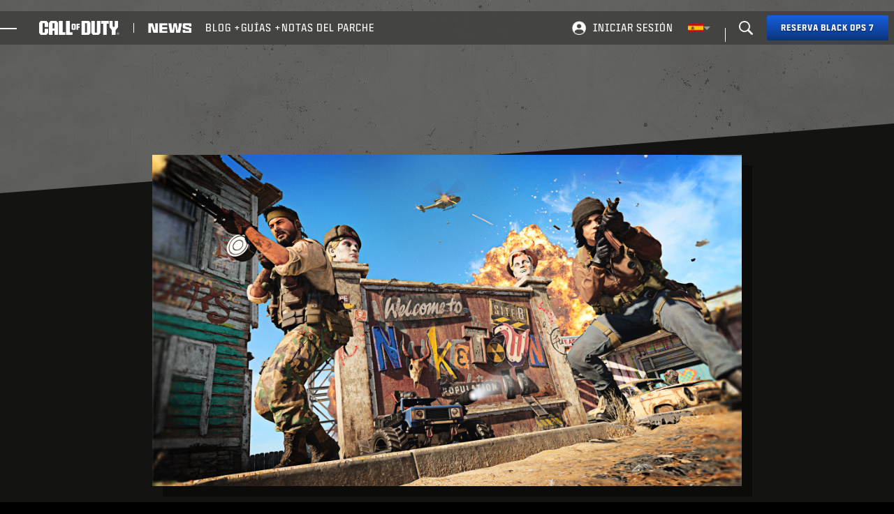

--- FILE ---
content_type: text/html;charset=utf-8
request_url: https://www.callofduty.com/es/blog/2020/11/Black-Ops-Cold-War-Tactical-Map-Intel-Nuketown-84
body_size: 23033
content:


     

    


<!DOCTYPE HTML>
<html lang="es">

	


    
	

	
	

  <head>

	
	

	<script>

        var curUrl = window.location.href;

		var isDev = window.location.host.includes("dev") || window.location.host.includes("preview") || window.location.host.includes("test");
        var isStage = window.location.host.includes("stage");
        var codDomain = isDev ? 'profile-dev' : isStage ? 'profile-stage' : 'profile';
        var domain = isDev || isStage || window.location.host.includes("profile") ? "s-dev" : "s";
        var siteId, fetchUrl;

        if(curUrl.includes("callofduty.com") > 0) {
            siteId = "cod";
            fetchUrl = "https://" + codDomain + ".callofduty.com";
        }
        else if(curUrl.includes("crashbandicoot.com") > 0) {
			siteId = "crash";
            fetchUrl = "https://" + domain + ".crashbandicoot.com";
        }
        else if(curUrl.includes("tonyhawkthegame.com") > 0) {
            siteId = "th";
            fetchUrl = "https://" + domain + ".tonyhawkthegame.com";
        }
        else if(curUrl.includes("sekirothegame.com") > 0) {
            siteId = "sekiro";
            fetchUrl = "https://" + domain + ".sekirothegame.com";
        }
        else if(curUrl.includes("activision.com") > 0) {
            siteId = "activision";
            fetchUrl = "https://" + domain + ".activision.com";
        }

		var OneTrust = {
				dataSubjectParams: {
					id: "",
					isAnonymous: false,
					token : ""
				}
			};		
			function otGetCookie (cookieName) {
				var i = 0,
					cookies = document.cookie.split(";"),
					length = cookies.length,
					trimRegex = /^\s+|\s+$/g,
					cookiePair;

				for (; i < length; i++) {
					cookiePair = cookies[i].split('=');				
					if (cookiePair[0].replace(trimRegex, '') === cookieName) return unescape(cookiePair[1]);
				}
			}
			var loggedIn = otGetCookie("ACT_SSO_COOKIE") || otGetCookie("s_ACT_SSO_COOKIE") || false;
			if(loggedIn) {

				var xsrfToken = otGetCookie("XSRF-TOKEN");
				var ssoCookieValue = otGetCookie("ACT_SSO_COOKIE");
    			var headers = {
        			'Cookie': "ACT_SSO_COOKIE=" + ssoCookieValue,
					'X-XSRF-TOKEN': xsrfToken
    			}

				fetch(fetchUrl + "/" + siteId + "/regulations/onetrust/auth", {
					method: "POST",
            		credentials: 'include',
            		mode: 'cors',
					headers: headers
				})
				.then((response) => response.json())
				.then((json) => { 
					OneTrust = {
						dataSubjectParams: {
							id: json.userId,
							isAnonymous: false,
							token : json.token
						}
					};
					console.log("OneTrust: ",OneTrust);
				})
        		.catch(error => {
                    // Handle errors
                    console.error('Fetch error:', error); 
                });
			}
			window.addEventListener("OneTrustGroupsUpdated", handleOneTrustGroupsUpdated);
		    function handleOneTrustGroupsUpdated() {
				if(loggedIn) {
        			var xsrfToken = otGetCookie("XSRF-TOKEN");
                    var ssoCookieValue = otGetCookie("ACT_SSO_COOKIE");
                    var headers = {
            			'Cookie': "ACT_SSO_COOKIE=" + ssoCookieValue,
                        'X-XSRF-TOKEN': xsrfToken
                    };
					fetch(fetchUrl + "/" + siteId + "/regulations/onetrust/preferences?activeGroups=" + OnetrustActiveGroups, {
							method: "POST",
							credentials: 'include',
                			mode: 'cors',
							headers: headers
					})
            		.catch(error => {
                        // Handle errors
                        console.error('Fetch error:', error);
                    });

				}
			}

	</script>



    <meta charset="UTF-8"/>

    <meta name="country" content="US"/>

    
    

	
	<script src="https://ajax.googleapis.com/ajax/libs/jquery/3.6.0/jquery.min.js"></script>

	


	
    

         <script>var dataLayer = dataLayer || [],
    	         digitalData = {"page":{"pageInfo":{"charSet":"UTF-8","language":"ES","country":"US","site":"callofduty","pageName":"callofduty:blog:home:2020:11:Black-Ops-Cold-War-Tactical-Map-Intel-Nuketown-84","siteSection":"blog","siteSubsection":"Black-Ops-Cold-War-Tactical-Map-Intel-Nuketown-84"},"pageCategory":{"primaryCategory":"blog","pageType":"sub category","subCategory1":"home"},"targetEntity":{"locale":"es_US","brand":"callofduty","categoryId":"['blog', 'blog:home', 'callofduty:blog:home:2020:11:Black-Ops-Cold-War-Tactical-Map-Intel-Nuketown-84']","pageURL":"https://www.callofduty.com/content/atvi/callofduty/blog/web/es/home/2020/11/Black-Ops-Cold-War-Tactical-Map-Intel-Nuketown-84.html","id":"Black-Ops-Cold-War-Tactical-Map-Intel-Nuketown-84","name":"Call of Duty®: Black Ops Cold War Tactical Map Intel: Nuketown \u201884"}}};
    </script>

    
    

     
     
    <base href="https://www.callofduty.com"/> 



	
    

	


    
    

     <title>Call of Duty®: Black Ops Cold War Tactical Map Intel: Nuketown ‘84</title>


    
    

    <meta name="template" content="cod-blog-single-post-template"/>
    



    
    

    


	
        
        
            
        
    

    

	<link rel="image_src" href="https://imgs.callofduty.com/content/dam/atvi/callofduty/cod-touchui/blog/hero/bocw/BOCW-NT84-TOUT.jpg"/>

    <meta property="og:title" content="Call of Duty®: Black Ops Cold War Tactical Map Intel: Nuketown ‘84"/>
    <meta property="og:url" content="https://www.callofduty.com/es/blog/2020/11/Black-Ops-Cold-War-Tactical-Map-Intel-Nuketown-84"/>
	
	<meta property="og:description" content="Nuketown returns! The iconic 6v6 Multiplayer map is back with a brand-new aesthetic in Nuketown ‘84. Get strategies and tips for securing victory no matter your experience. "/>
	<meta property="og:type" content="website"/>

    <meta property="og:image" content="https://imgs.callofduty.com/content/dam/atvi/callofduty/cod-touchui/blog/hero/bocw/BOCW-NT84-TOUT.jpg"/>
    <meta property="og:image:url" content="https://imgs.callofduty.com/content/dam/atvi/callofduty/cod-touchui/blog/hero/bocw/BOCW-NT84-TOUT.jpg"/>
    <meta property="og:image:secure_url" content="https://imgs.callofduty.com/content/dam/atvi/callofduty/cod-touchui/blog/hero/bocw/BOCW-NT84-TOUT.jpg"/>

    <meta name="twitter:title" content="Call of Duty®: Black Ops Cold War Tactical Map Intel: Nuketown ‘84"/>
    
	<meta name="twitter:description" content="Nuketown returns! The iconic 6v6 Multiplayer map is back with a brand-new aesthetic in Nuketown ‘84. Get strategies and tips for securing victory no matter your experience. "/>
    <meta name="twitter:image" content="https://imgs.callofduty.com/content/dam/atvi/callofduty/cod-touchui/blog/hero/bocw/BOCW-NT84-TOUT.jpg"/>
    <meta name="twitter:card" content="summary_large_image"/>
	<meta name="twitter:site"/>
    <meta name="twitter:url" content="https://www.callofduty.com/es/blog/2020/11/Black-Ops-Cold-War-Tactical-Map-Intel-Nuketown-84"/>

    <!-- END SHARE META TAGS -->


    
    
		

	 

   

	
	

	
	

	
    <script type="application/ld+json">
        {
          "@context": "http://schema.org",
          "@type": "VideoGame",
          "author": {
                "@type": "Organization", 
                "name": [""]
          },
          "contentRating": "",
          "datePublished": "",
          "description": "",
          "gamePlatform": [],
          "genre": [],
          "image": "",
          "name": "",
	      "contentLocation": [],
		  "playMode": [],
		  "isAccessibleForFree": "False",
          "inLanguage": [
                {
                    "@type": "Language",
                    "name": "English"
                }
            ],
            "thumbnailUrl": "",
            "publisher": {
                "@type": "Organization",
                "name": "Activision Publishing",
                "sameAs": [
                    "http://www.activision.com",
                    "https://www.youtube.com/user/ActivisionGames",
                    "http://en.wikipedia.org/wiki/Activision"
                ]

            },        
            "applicationCategory": "Game",
            "operatingSystem": [],
            "url": "",
            "isPartOf": {
                "@type":"VideoGameSeries",
                "name":""
            }
        }

    	</script>

    
    <!-- END SCHEMA TAGS -->

    
    
    

	<script> 
        var ATVI = ATVI || {},
			wcmmode;
		if (false) wcmmode = 'edit';
		if (false) wcmmode = 'design';
		if (!false && !false) wcmmode = '';
		ATVI.pageMode = wcmmode;
		ATVI.pageEnv = ('www.callofduty.com'.indexOf('cmsauthor') > -1) ? 'dev' : 'prod';
		ATVI.pageLocale = 'es';
	</script>



    
    

   

   
    <script>
		(function() {
            var winUrl = window.location.hostname,
            	url = 'https://profile.callofduty.com/resources/common/scripts/sso.bar.js',
            	prev = 'https://dev.callofduty.com/resources/common/scripts/sso.bar.js',
            	stage = '',
            	author = '',
            	scriptTag = document.createElement('script');
            if (winUrl.indexOf('preview.') > -1 || winUrl.indexOf('test.') > -1 && prev) url = prev; //switch between "prev" and "url" for support team.
            if (winUrl.indexOf('stage.') > -1 && stage) url = stage;
            if (winUrl.indexOf('dev.') > -1) url = prev;
            if (winUrl.indexOf('cmsauthor') > -1 && author) url = author;
            scriptTag.setAttribute('src', url);
            scriptTag.id = 'sso-bar-script';
            document.write(scriptTag.outerHTML);
        })();

        var config = {
			containerId: 'cdo-bar',
    		locale: 'es',
			cms: true,
    		communityId: 'cod',
    		customSupportPath: '\/pkb_Home?clickedOn=Call_of_Duty_WWII' || null
        };

    </script>

    
    	<script>
        	(function() {
                var initSsoLibrary = function() {
                    if (typeof SSO == "object") {
                        window.ssobar = new SSO.Bar(config);
                	} else {
                    	setTimeout(function() {
                        	initSsoLibrary();
                        }, 250);
                    }
                };
                initSsoLibrary();
			})();
      	  </script>
		
   



    
    

    

	

    

	

    

    

    
    
<link rel="stylesheet" href="/apps/atvi/global/clientlibs.3bf3f28740b0f13f93c845b52b11a008.css" type="text/css"><script type="text/javascript" src="/apps/atvi/global/clientlibs.6349898927d8889f68fb4d3f7ce48e42.js"></script>



    
        
    
<link rel="stylesheet" href="/apps/atvi/callofduty/blog/clientlibs/blog-core.b81bceb5e9975c8f37aa2208d25e46d4.css" type="text/css"><script type="text/javascript" src="/apps/atvi/callofduty/blog/clientlibs/blog-core.1549dadf6b715b3a9195d726fca3438c.js" defer></script>


    

    




	
    
	
	 
	 
	
	 

	

	
        
        

            
            
				<link rel="alternate" hreflang="en-us" href="https://www.callofduty.com/content/atvi/callofduty/blog/web/en/home/2020/11/Black-Ops-Cold-War-Tactical-Map-Intel-Nuketown-84"/>
                <link rel="alternate" hreflang="x-default" href="https://www.callofduty.com/content/atvi/callofduty/blog/web/en/home/2020/11/Black-Ops-Cold-War-Tactical-Map-Intel-Nuketown-84"/>
            
            
            
            
            
            
            
            
            
            
            
            
        
        
    
        
        

            
            
            
            
            
            
            
            
            
            
            
            
            
				<link rel="alternate" hreflang="pt-br" href="https://www.callofduty.com/content/atvi/callofduty/blog/web/pt_br/home/2020/11/Black-Ops-Cold-War-Tactical-Map-Intel-Nuketown-84"/>
            
        
        
    
        
        

            
				<link rel="alternate" hreflang="ko" href="https://www.callofduty.com/content/atvi/callofduty/blog/web/ko/home/2020/11/Black-Ops-Cold-War-Tactical-Map-Intel-Nuketown-84"/>
            
            
            
            
            
            
            
            
            
            
            
            
            
        
        
    
        
        

            
            
            
            
            
            
            
            
            
            
            
            
				<link rel="alternate" hreflang="zh-tw" href="https://www.callofduty.com/content/atvi/callofduty/blog/web/zh_tw/home/2020/11/Black-Ops-Cold-War-Tactical-Map-Intel-Nuketown-84"/>
            
            
        
        
    
        
        

            
				<link rel="alternate" hreflang="ar" href="https://www.callofduty.com/content/atvi/callofduty/blog/web/ar/home/2020/11/Black-Ops-Cold-War-Tactical-Map-Intel-Nuketown-84"/>
            
            
            
            
            
            
            
            
            
            
            
            
            
        
        
    
        
        

            
				<link rel="alternate" hreflang="ja" href="https://www.callofduty.com/content/atvi/callofduty/blog/web/ja/home/2020/11/Black-Ops-Cold-War-Tactical-Map-Intel-Nuketown-84"/>
            
            
            
            
            
            
            
            
            
            
            
            
            
        
        
    
        
        

            
            
            
            
				<link rel="alternate" hreflang="en-ca" href="https://www.callofduty.com/content/atvi/callofduty/blog/web/en_ca/home/2020/11/Black-Ops-Cold-War-Tactical-Map-Intel-Nuketown-84"/>
            
            
            
            
            
            
            
            
            
            
        
        
    
        
        

            
            
            
				<link rel="alternate" hreflang="en-gb" href="https://www.callofduty.com/content/atvi/callofduty/blog/web/en_gb/home/2020/11/Black-Ops-Cold-War-Tactical-Map-Intel-Nuketown-84"/>
            
            
            
            
            
            
            
            
            
            
            
        
        
    
        
        

            
            
            
            
            
				<link rel="alternate" hreflang="en-au" href="https://www.callofduty.com/content/atvi/callofduty/blog/web/en_au/home/2020/11/Black-Ops-Cold-War-Tactical-Map-Intel-Nuketown-84"/>
            
            
            
            
            
            
            
            
            
        
        
    
        
        

            
				<link rel="alternate" hreflang="es" href="https://www.callofduty.com/content/atvi/callofduty/blog/web/es/home/2020/11/Black-Ops-Cold-War-Tactical-Map-Intel-Nuketown-84"/>
            
            
            
            
            
            
            
            
            
            
            
            
            
        
        
    
        
        

            
				<link rel="alternate" hreflang="de" href="https://www.callofduty.com/content/atvi/callofduty/blog/web/de/home/2020/11/Black-Ops-Cold-War-Tactical-Map-Intel-Nuketown-84"/>
            
            
            
            
            
            
            
            
            
            
            
            
            
        
        
    
        
        

            
				<link rel="alternate" hreflang="it" href="https://www.callofduty.com/content/atvi/callofduty/blog/web/it/home/2020/11/Black-Ops-Cold-War-Tactical-Map-Intel-Nuketown-84"/>
            
            
            
            
            
            
            
            
            
            
            
            
            
        
        
    
        
        

            
				<link rel="alternate" hreflang="fr" href="https://www.callofduty.com/content/atvi/callofduty/blog/web/fr/home/2020/11/Black-Ops-Cold-War-Tactical-Map-Intel-Nuketown-84"/>
            
            
            
            
            
            
            
            
            
            
            
            
            
        
        
    
        
        

            
            
            
            
            
            
            
            
            
				<link rel="alternate" hreflang="fr-ca" href="https://www.callofduty.com/content/atvi/callofduty/blog/web/fr_ca/home/2020/11/Black-Ops-Cold-War-Tactical-Map-Intel-Nuketown-84"/>
            
            
            
            
            
        
        
    

	
    
    

  


    
    
    
    
    <link rel="icon" href="/content/dam/atvi/callofduty/global/favicon/favicon.ico"/>
	<link rel="icon" type="image/vnd.microsoft.icon" href="/content/dam/atvi/callofduty/global/favicon/favicon.ico"/>
    <link rel="shortcut icon" type="image/vnd.microsoft.icon" href="/content/dam/atvi/callofduty/global/favicon/favicon.ico"/>



    <meta http-equiv="X-UA-Compatible" content="IE=100"/>
    <meta http-equiv="content-type" content="text/html; charset=UTF-8"/>
	<link rel="apple-touch-icon" href="https://www.activision.com/content/dam/atvi/global/apple-touch-icon.png"/>
	<meta name="robots" content="max-image-preview:large"/>

    
	
    

    <meta name="viewport" content="width=device-width, initial-scale=1"/>


    
    
        
    

    
    
<link rel="stylesheet" href="/apps/atvi/callofduty/blog/v2021/clientlibs/blog-core.c2e993fa4b629c3f098a2d4479be209e.css" type="text/css">



    

    <!--adobe launch header scripts-->
        

    


        <script type="text/javascript" src="https://assets.adobedtm.com/launch-ENf88f61c4c69b40cda3622b8d0a78a9f5.min.js"></script>


    <!--end adobe launch scripts-->


	
	

	


  </head>


	
    


<body>


		
		

    



        
        
	


    

        
        <div class="root responsivegrid">


<div class="aem-Grid aem-Grid--12 aem-Grid--default--12 ">
    
    <div class="experiencefragment aem-GridColumn aem-GridColumn--default--12">

    
    

<section class="experience-fragment-container ">
	

	


<div class="aem-Grid aem-Grid--12 aem-Grid--default--12 ">
    
    <div class="responsivegrid aem-GridColumn aem-GridColumn--default--12">


<div class="aem-Grid aem-Grid--12 aem-Grid--default--12 ">
    
    <div class="cod-single-header aem-GridColumn aem-GridColumn--default--12">

    
<link rel="stylesheet" href="/apps/atvi/callofduty/global/components/structure/v2023/cod-single-header/clientlibs.2adc90e19a72b89d49aa33239755e32a.css" type="text/css">
<script src="/apps/atvi/callofduty/global/components/structure/v2023/cod-single-header/clientlibs.c4038b14fb412e786e8c95817eae2f4a.js"></script>














    

    <header id="cod-single-header" class="cod-game-header cod-search-header">
        <a class="skip-to-main-content-link" href="#main">Skip To Main Content</a>

        <div class="cod-header_inner-container">
            
            <div class="cod-header_mobile-menu" data-menu="close">
                
                <div class="cod-header_mobile-button">
                    <button aria-label="Menu dropdown" role="button" aria-controls="mobile-dropdown" aria-expanded="false">
                        <span></span>
                        <span></span>
                        <span></span>
                        <span></span>
                        <span class="visually-hidden">Menu dropdown</span>
                    </button>
                </div>

                
                <div id="mobile-dropdown" class="cod-header_mobile-dropdown">
                    <div class="cod-header_mobile-dropdown-inner-container">
                        
                        <div class="cod-header_mobile-secondary-menu">
                            
                            

	 
	

	<a href="/es/blog" aria-label="Read news about Call of Duty">
		<img src="/content/dam/atvi/callofduty/cod-touchui/global/nav-logos/cod-news-logo.png" alt="News logo"/>
	</a>	



                            
                            

                            
                            

	 

	<ul role="menu" id="menubar2" aria-label="Call of Duty News Menu">

		
            
                
    
			<li role="menuitem" data-index="0" class="dd" aria-expanded="false" aria-haspopup="true">

                <a href="/es/blog" target="_self" tabindex="0" data-entext="Blog">

					Blog <span class="expand-arrow"></span>

                </a>

				
                <ul role="menu" aria-label="Blog" class="nav-expand-content">

                    <li role="menuitem">
                        <a href="/es/blog/blackops7" aria-label="Black Ops 7 blogs" data-entext="Black Ops 7">
                           <p>Black Ops 7</p>
                        </a>
                    </li>
                        
                

                    <li role="menuitem">
                        <a href="/es/blog/blackops6" aria-label="Black Ops 6 Blogs" data-entext="Black Ops 6">
                           <p>Black Ops 6</p>
                        </a>
                    </li>
                        
                

                    <li role="menuitem">
                        <a href="/es/blog/modernwarfare3" aria-label="Modern Warfare 3 Blogs" data-entext="Modern Warfare III">
                           <p>Modern Warfare III</p>
                        </a>
                    </li>
                        
                

                    <li role="menuitem">
                        <a href="/es/blog/warzone" aria-label="COD: Warzone Blogs" data-entext="COD: Warzone">
                           <p>COD: Warzone</p>
                        </a>
                    </li>
                        
                

                    <li role="menuitem">
                        <a href="/es/blog/mobile" aria-label="Call of Duty Mobile Blogs" data-entext="Call of Duty Mobile">
                           <p>Call of Duty Mobile</p>
                        </a>
                    </li>
                        
                </ul>
            </li>
		
            
                
    
			<li role="menuitem" data-index="1" class="dd" aria-expanded="false" aria-haspopup="true">

                <a href="/guides" target="_self" tabindex="0" data-entext="Guides">

					Guías <span class="expand-arrow"></span>

                </a>

				
                <ul role="menu" aria-label="Guías" class="nav-expand-content">

                    <li role="menuitem">
                        <a href="/guides/blackops7" aria-label="Black Ops 7 Guides" data-entext="Black Ops 7">
                           <p>Black Ops 7</p>
                        </a>
                    </li>
                        
                

                    <li role="menuitem">
                        <a href="/guides/blackops6" aria-label="Black Ops 6 Guides" data-entext="Black Ops 6">
                           <p>Black Ops 6</p>
                        </a>
                    </li>
                        
                

                    <li role="menuitem">
                        <a href="/guides/modernwarfare3" aria-label="Modern Warfare III Guides" data-entext="Modern Warfare III">
                           <p>Modern Warfare III</p>
                        </a>
                    </li>
                        
                

                    <li role="menuitem">
                        <a href="/guides/warzone" aria-label="COD Warzone Guides" data-entext="COD: Warzone">
                           <p>COD: Warzone</p>
                        </a>
                    </li>
                        
                </ul>
            </li>
		
            
                
    
			<li role="menuitem" data-index="2" aria-haspopup="false">

                <a href="/es/patchnotes" target="_self" tabindex="0" data-entext="Patch Notes">

					Notas del parche
 

                </a>

				
                
            </li>
		

		<li class="nav-ellipsis-dropdown">
        	<button class="nav-ellipsis-dropdown-toggle" aria-label="See more links"><span>...</span></button>
        	<ul class="nav-ellipsis-dropdown-menu"></ul>
        </li>
	</ul>


                        </div>

                        
                        <div class="cod-header_mobile-primary-menu">
                            
                            

     
    

	<a href="https://www.callofduty.com/es" aria-label="Visit the Call of Duty home page">

		<img src="/content/dam/atvi/callofduty/cod-touchui/global/cod-logo.svg" alt="Call of Duty logo"/>

	</a>	



                            
                            

	 
	

	<ul class="cod-header_global-list" role="menu">
		<li role="menuitem" aria-haspopup="true" data-index="0" class="dd" aria-expanded="false">
			<a data-entext="Games" aria-controls="submenu-games">Juegos <span class="expand-arrow"></span></a>
    		<ul id="submenu-games" role="menu" class="nav-expand-content">
				<li role="menuitem">

	<a href="/es/blackops7" data-entext="Black Ops 7">Black Ops 7 <span class="expand-arrow"></span></a>

</li>
				<li role="menuitem">

	<a href="/es/blackops6" data-entext="Black Ops 6">Black Ops 6 <span class="expand-arrow"></span></a>

</li>
                <li role="menuitem">

	<a href="/es/warzone" data-entext="COD: Warzone">COD: Warzone <span class="expand-arrow"></span></a>

</li>
				
				<li role="menuitem">

	<a href="/es/mobile" data-entext="Call of Duty Mobile">Call of Duty Mobile <span class="expand-arrow"></span></a>

</li>
    		</ul>
    	</li>
		<li role="menuitem" aria-haspopup="true" data-index="1" class="dd" aria-expanded="false">
			<a data-entext="News" aria-controls="submenu-news">Noticias <span class="expand-arrow"></span></a>
            <ul id="submenu-news" role="menu" class="nav-expand-content">
				<li role="menuitem">

	<a href="/es/blog" data-entext="Blogs">Blogs <span class="expand-arrow"></span></a>

</li>
				<li role="menuitem">

	<a href="/guides" data-entext="Guides">Guías <span class="expand-arrow"></span></a>

</li>
				<li role="menuitem">

	<a href="/es/patchnotes" data-entext="Patch Notes">Notas del parche
 <span class="expand-arrow"></span></a>

</li>
            </ul>
    	</li>
		<li role="menuitem" data-index="2" aria-expanded="false">
			

	<a href="/es/store" data-entext="Store">Tienda <span class="expand-arrow"></span></a>


            
		</li>
		<li role="menuitem" aria-haspopup="true" data-index="3" class="dd" aria-expanded="false">
			<a data-entext="Esports" aria-controls="submenu-esports">eSports <span class="expand-arrow"></span></a>
			<ul id="submenu-esports" role="menu" class="nav-expand-content">
            	<li role="menuitem">
					<a href="https://www.callofdutyleague.com/en-us/" aria-label="Visit the Call of Duty League website" target="_blank" data-entext="Call of Duty League">Liga de Call of Duty</a>
				</li>
            	<li role="menuitem">
					

	<a href="/es/mobile/esports" data-entext="Call of Duty Mobile World Championship">Call of Duty Mobile World Championship <span class="expand-arrow"></span></a>


				</li>
            	<li role="menuitem">
					<a href="https://www.worldseriesofwarzone.com/" aria-label="Visit the World Series of Warzone website" target="_blank" data-entext="World Series of Warzone">World Series of Warzone</a>
				</li>
            </ul>
    	</li>
		<li role="menuitem" aria-haspopup="false" data-index="4">
			<a href="https://support.activision.com" data-entext="Support" aria-label="Visit the Activision Support website" target="_blank">Soporte</a>
		</li>
		<li role="menuitem" aria-haspopup="false" data-index="5">
			<a href="https://www.callofduty.com/betaredeem" data-entext="Redeem Beta Code" aria-label="Redeem Your Beta Code" target="_blank">Redeem Beta Code</a>
		</li>
		<li role="menuitem" aria-haspopup="false" data-index="6">
			<a href="https://www.xbox.com/xbox-game-pass?OCID=BO6_omc_xbo_codcom_nav" data-entext="Xbox Game Pass" aria-label="Learn more about Xbox Game Pass" target="_blank">Xbox Game Pass</a>
		</li>
		<li class="nav-ellipsis-dropdown">
        	<button class="nav-ellipsis-dropdown-toggle" aria-label="See more links"><span>...</span></button>
        	<ul role="menu" class="nav-ellipsis-dropdown-menu"></ul>
        </li>
    </ul>


                        </div>

                        
                        <div class="cod-header_mobile-sso">
                            <div class="logged-out">
                                <a class="sso-login" href="https://profile.callofduty.com/cod/login" data-entext="Login">INICIAR SESIÓN</a>
                                <span>|</span>
                                <a href="https://profile.callofduty.com/cod/signup" class="sso-signup" aria-label="Sign up for a Call of Duty account" data-entext="Sign Up">Registrarse</a>
                            </div>

                            <div class="logged-in">
                                <a class="sso-profile" href="https://profile.callofduty.com/cod/profile" aria-label="Visit your Call of Duty profile" data-entext="Profile">Perfil</a>
                                <span>|</span>
                                <a class="sso-logout" href="https://profile.callofduty.com/do_logout" aria-label="Log out of your account" data-entext="Sign Out">Salir</a>
                            </div>
                        </div>
                    </div>
                </div>
                

                

                

                
            </div>

            
            <div class="cod-header_primary-logo">
                

     
    

	<a href="https://www.callofduty.com/es" aria-label="Visit the Call of Duty home page">

		<img src="/content/dam/atvi/callofduty/cod-touchui/global/cod-logo.svg" alt="Call of Duty logo"/>

	</a>	


            </div>

            
            <div class="cod-header_secondary-logo">
                

	 
	

	<a href="/es/blog" aria-label="Read news about Call of Duty">
		<img src="/content/dam/atvi/callofduty/cod-touchui/global/nav-logos/cod-news-logo.png" alt="News logo"/>
	</a>	


            </div>

            
            

            
            <div class="cod-header_top-nav">
                <div class="cod-header_desktop-nav_links">
                    <nav>
                        
                        

                        
                        

	 

	<ul role="menu" id="menubar2" aria-label="Call of Duty News Menu">

		
            
                
    
			<li role="menuitem" data-index="0" class="dd" aria-expanded="false" aria-haspopup="true">

                <a href="/es/blog" target="_self" tabindex="0" data-entext="Blog">

					Blog <span class="expand-arrow"></span>

                </a>

				
                <ul role="menu" aria-label="Blog" class="nav-expand-content">

                    <li role="menuitem">
                        <a href="/es/blog/blackops7" aria-label="Black Ops 7 blogs" data-entext="Black Ops 7">
                           <p>Black Ops 7</p>
                        </a>
                    </li>
                        
                

                    <li role="menuitem">
                        <a href="/es/blog/blackops6" aria-label="Black Ops 6 Blogs" data-entext="Black Ops 6">
                           <p>Black Ops 6</p>
                        </a>
                    </li>
                        
                

                    <li role="menuitem">
                        <a href="/es/blog/modernwarfare3" aria-label="Modern Warfare 3 Blogs" data-entext="Modern Warfare III">
                           <p>Modern Warfare III</p>
                        </a>
                    </li>
                        
                

                    <li role="menuitem">
                        <a href="/es/blog/warzone" aria-label="COD: Warzone Blogs" data-entext="COD: Warzone">
                           <p>COD: Warzone</p>
                        </a>
                    </li>
                        
                

                    <li role="menuitem">
                        <a href="/es/blog/mobile" aria-label="Call of Duty Mobile Blogs" data-entext="Call of Duty Mobile">
                           <p>Call of Duty Mobile</p>
                        </a>
                    </li>
                        
                </ul>
            </li>
		
            
                
    
			<li role="menuitem" data-index="1" class="dd" aria-expanded="false" aria-haspopup="true">

                <a href="/guides" target="_self" tabindex="0" data-entext="Guides">

					Guías <span class="expand-arrow"></span>

                </a>

				
                <ul role="menu" aria-label="Guías" class="nav-expand-content">

                    <li role="menuitem">
                        <a href="/guides/blackops7" aria-label="Black Ops 7 Guides" data-entext="Black Ops 7">
                           <p>Black Ops 7</p>
                        </a>
                    </li>
                        
                

                    <li role="menuitem">
                        <a href="/guides/blackops6" aria-label="Black Ops 6 Guides" data-entext="Black Ops 6">
                           <p>Black Ops 6</p>
                        </a>
                    </li>
                        
                

                    <li role="menuitem">
                        <a href="/guides/modernwarfare3" aria-label="Modern Warfare III Guides" data-entext="Modern Warfare III">
                           <p>Modern Warfare III</p>
                        </a>
                    </li>
                        
                

                    <li role="menuitem">
                        <a href="/guides/warzone" aria-label="COD Warzone Guides" data-entext="COD: Warzone">
                           <p>COD: Warzone</p>
                        </a>
                    </li>
                        
                </ul>
            </li>
		
            
                
    
			<li role="menuitem" data-index="2" aria-haspopup="false">

                <a href="/es/patchnotes" target="_self" tabindex="0" data-entext="Patch Notes">

					Notas del parche
 

                </a>

				
                
            </li>
		

		<li class="nav-ellipsis-dropdown">
        	<button class="nav-ellipsis-dropdown-toggle" aria-label="See more links"><span>...</span></button>
        	<ul class="nav-ellipsis-dropdown-menu"></ul>
        </li>
	</ul>


                    </nav>
                </div>
            </div>

            
            <div class="cod-header_sso">
                <div class="logged-out">
                    
                    <a href="https://profile.callofduty.com/cod/login" class="sso-login" aria-label="Log into your Call of Duty account" data-entext="Login">INICIAR SESIÓN</a>
                </div>

                <div class="logged-in" aria-expanded="false">
                    <div class="account-name">
                        <button aria-label="Call of Duty Account Settings" aria-expanded="false">
                            <img src="/content/dam/atvi/callofduty/global/global-nav/profile_icon.png" alt="Profile Avatar logo"/>
                            <span id="username"></span>
                        </button>
                    </div>

                    <ul>
                        <li>
                            <a href="https://profile.callofduty.com/cod/profile" class="sso-profile" data-entext="Linked Accounts">Cuentas vinculadas</a>
                        </li>
                        <li>
                            <a href="https://profile.callofduty.com/cod/info" class="sso-info" data-entext="Basic Info">Información básica</a>
                        </li>
                        <li>
                            <a href="https://profile.callofduty.com/cod/prefs" class="sso-preference" data-entext="Preferences">Preferencias</a>
                        </li>
                        <li>
                            <a href="https://profile.callofduty.com/do_logout" class="sso-logout" data-entext="Sign Out">Salir</a>
                        </li>
                    </ul>
                </div>
            </div>

            
            <div class="cod-header_locale-selector">
                <div>
    
<link rel="stylesheet" href="/apps/atvi/global/components/content/atvi-locale-selector/clientlibs.88e78ea6e306aa543a4f3146182600f0.css" type="text/css">
<script src="/apps/atvi/global/components/content/atvi-locale-selector/clientlibs.0bd1fefa46602e1f11aee872ce2a18ba.js"></script>






<div class="atvi-locale-selector  open-down " data-selectedLocale="es" role="navigation" aria-label="locale-selector.ariaLabel">
    <h2 class="visually-hidden">Choose your region</h2>

    <p class="cur-locale-selector-btn">
        <button id="locale-selector-toggle" aria-haspopup="listbox" aria-controls="locale-selector-list" aria-expanded="false" class="flag-button flag-es" aria-label="Región seleccionada - España">
            <span class="visually-hidden">Región seleccionada -
                España</span>
            <span class="flag-icon" aria-hidden="true">España</span>
            <span class="flag-arrow"></span>
        </button>
    </p>

    <div class="locale-panel" id="locale-selector-list" role="listbox">
        <div class="locale-panel-inner-container">
            <div class="locale-panel-header">
                <p class="selected-region-text">
                    <span class="label">Región seleccionada:</span>
                    <span class="locale-string">España</span>
                </p>
                <p class="close-btn">
                    <button type="button" aria-label="Cerrar menú">
                        <span class="visually-hidden">Cerrar menú</span>+
                    </button>
                </p>
            </div>

            

            

            <ul>
                <li class=" flag-en" data-lang="en" role="option">
                    <a href="/blog/2020/11/Black-Ops-Cold-War-Tactical-Map-Intel-Nuketown-84" aria-label="Estados Unidos">
                        <div class="flag-icon" aria-hidden="true"></div>
                        <div class="region">
                            Estados Unidos
                        </div>
                    </a>
                </li>
            
                <li class=" flag-en_gb" data-lang="en_gb" role="option">
                    <a href="/uk/en/blog/2020/11/Black-Ops-Cold-War-Tactical-Map-Intel-Nuketown-84" aria-label="United Kingdom">
                        <div class="flag-icon" aria-hidden="true"></div>
                        <div class="region">
                            United Kingdom
                        </div>
                    </a>
                </li>
            
                <li class=" flag-en_ca" data-lang="en_ca" role="option">
                    <a href="/ca/en/blog/2020/11/Black-Ops-Cold-War-Tactical-Map-Intel-Nuketown-84" aria-label="English Canada">
                        <div class="flag-icon" aria-hidden="true"></div>
                        <div class="region">
                            English Canada
                        </div>
                    </a>
                </li>
            
                <li class=" flag-en_au" data-lang="en_au" role="option">
                    <a href="/au/en/blog/2020/11/Black-Ops-Cold-War-Tactical-Map-Intel-Nuketown-84" aria-label="Australia">
                        <div class="flag-icon" aria-hidden="true"></div>
                        <div class="region">
                            Australia
                        </div>
                    </a>
                </li>
            
                <li class=" flag-fr" data-lang="fr" role="option">
                    <a href="/fr/blog/2020/11/Black-Ops-Cold-War-Tactical-Map-Intel-Nuketown-84" aria-label="Francais">
                        <div class="flag-icon" aria-hidden="true"></div>
                        <div class="region">
                            Francais
                        </div>
                    </a>
                </li>
            
                <li class=" flag-fr_ca" data-lang="fr_ca" role="option">
                    <a href="/ca/fr/blog/2020/11/Black-Ops-Cold-War-Tactical-Map-Intel-Nuketown-84" aria-label="Canada Français">
                        <div class="flag-icon" aria-hidden="true"></div>
                        <div class="region">
                            Canada Français
                        </div>
                    </a>
                </li>
            
                <li class=" flag-de" data-lang="de" role="option">
                    <a href="/de/blog/2020/11/Black-Ops-Cold-War-Tactical-Map-Intel-Nuketown-84" aria-label="Deutschland">
                        <div class="flag-icon" aria-hidden="true"></div>
                        <div class="region">
                            Deutschland
                        </div>
                    </a>
                </li>
            
                <li class=" flag-it" data-lang="it" role="option">
                    <a href="/it/blog/2020/11/Black-Ops-Cold-War-Tactical-Map-Intel-Nuketown-84" aria-label="Italia">
                        <div class="flag-icon" aria-hidden="true"></div>
                        <div class="region">
                            Italia
                        </div>
                    </a>
                </li>
            
                <li class="active flag-es" data-lang="es" role="option" aria-selected>
                    <a href="/es/blog/2020/11/Black-Ops-Cold-War-Tactical-Map-Intel-Nuketown-84" aria-label="España">
                        <div class="flag-icon" aria-hidden="true"></div>
                        <div class="region">
                            España
                        </div>
                    </a>
                </li>
            
                <li class=" flag-pt_br" data-lang="pt_br" role="option">
                    <a href="/br/pt/blog/2020/11/Black-Ops-Cold-War-Tactical-Map-Intel-Nuketown-84" aria-label="Brasil">
                        <div class="flag-icon" aria-hidden="true"></div>
                        <div class="region">
                            Brasil
                        </div>
                    </a>
                </li>
            
                <li class=" flag-ar" data-lang="ar" role="option">
                    <a href="/ar/blog/2020/11/Black-Ops-Cold-War-Tactical-Map-Intel-Nuketown-84" aria-label="Árabe">
                        <div class="flag-icon" aria-hidden="true"></div>
                        <div class="region">
                            Árabe
                        </div>
                    </a>
                </li>
            
                <li class=" flag-ja" data-lang="ja" role="option">
                    <a href="/ja/blog/2020/11/Black-Ops-Cold-War-Tactical-Map-Intel-Nuketown-84" aria-label="日本語">
                        <div class="flag-icon" aria-hidden="true"></div>
                        <div class="region">
                            日本語
                        </div>
                    </a>
                </li>
            
                <li class=" flag-ko" data-lang="ko" role="option">
                    <a href="/ko/blog/2020/11/Black-Ops-Cold-War-Tactical-Map-Intel-Nuketown-84" aria-label="한국">
                        <div class="flag-icon" aria-hidden="true"></div>
                        <div class="region">
                            한국
                        </div>
                    </a>
                </li>
            
                <li class=" flag-zh_tw" data-lang="zh_tw" role="option">
                    <a href="/tw/zh/blog/2020/11/Black-Ops-Cold-War-Tactical-Map-Intel-Nuketown-84" aria-label="繁體中文">
                        <div class="flag-icon" aria-hidden="true"></div>
                        <div class="region">
                            繁體中文
                        </div>
                    </a>
                </li>
            </ul>
        </div>
    </div>
</div>




</div>
            </div>

            
            <div class="cod-header_search" aria-expanded="false">
                

                

                <form role="search" action="/es/blog/search">
                    

                    <button class="btn-search" type="submit" aria-label="Search">
                        <img src="/content/dam/atvi/callofduty/cod-touchui/blog/common/search-icon.png" alt="Search"/>
                    </button>
                    <label for="search-input">Search</label>
                    <input placeholder="Buscar noticias de Call of Duty" type="search" id="search-input" name="search" spellcheck="false"/>
                </form>
            </div>

            
            <div class="cod-header_cta">
                
                <a href="/es/playnow/blackops7" data-entext="Pre-order Black Ops 7" aria-label="Reserva Black Ops 7">
                    <span class="cod-header_cta-desktop">Reserva Black Ops 7</span>
                    <span class="cod-header_cta-mobile">Reserva BO7</span>
                </a>
            </div>
        </div>
    </header>
</div>

    
</div>
</div>

    
</div>

</section>
</div>
<div class="experiencefragment aem-GridColumn aem-GridColumn--default--12">

    
    

<section class="experience-fragment-container ">
	

	


<div class="aem-Grid aem-Grid--12 aem-Grid--default--12 ">
    
    <div class="responsivegrid aem-GridColumn aem-GridColumn--default--12">


<div class="aem-Grid aem-Grid--12 aem-Grid--default--12 ">
    
    <div class="blog-header-v2023 aem-GridColumn aem-GridColumn--default--12">            

    
<link rel="stylesheet" href="/apps/atvi/callofduty/blog/components/structure/blog-header-v2023/clientlibs.67be6c22a4bc61e969a3111453a3cc93.css" type="text/css"><script type="text/javascript" src="/apps/atvi/callofduty/blog/components/structure/blog-header-v2023/clientlibs.f8d1c32eadfa897130444a4e8213c6cf.js" defer></script>

      


 


 
 




<header id="cod-nav-header" class=" global-version">

	<a class="skip-to-main-content-link" href="#main-content">Skip To Main Content</a>

	<div class="cod-desktop-menu">

        
        <div class="cod-global-menu glass">

            

            <div class="inner-header">
        
                <div class="header-left">

                    <div id="global-nav-logo" class="nav-logo">
                        <a href="/es/home" aria-label="Visit the Call of Duty Home page">
                            <img src="/content/dam/atvi/callofduty/cod-touchui/global/cod-logo.svg" alt="Call of Duty Logo"/>
                        </a>
                    </div>
            
                    <nav id="global-nav-menu" class="nav-menu">
    
                        <ul role="menubar" id="menubar1" aria-labelledby="mobile-menu-btn">
    
                             
                            <li class="dd" role="none">

                                <a role="menuitem" aria-haspopup="true" aria-expanded="false" tabindex="0" data-entext="Games">
    
                                    Juegos

                                </a>
    
                                <ul role="menu" aria-label="Juegos">
                                    <li role="menuitem">
                                        <a role="menuitem" href="/es/modernwarfare3" data-entext="Modern Warfare III">
                                            <p>Modern Warfare III</p>
                                        </a> 
                                    </li>
                                
                                    <li role="menuitem">
                                        <a role="menuitem" href="/es/modernwarfare2" data-entext="Modern Warfare II">
                                            <p>Modern Warfare II</p>
                                        </a> 
                                    </li>
                                
                                    <li role="menuitem">
                                        <a role="menuitem" href="/es/warzone" data-entext="COD: Warzone">
                                            <p>COD: Warzone</p>
                                        </a> 
                                    </li>
                                
                                    <li role="menuitem">
                                        <a role="menuitem" href="/es/warzonemobile" data-entext="COD: Warzone Mobile">
                                            <p>COD: Warzone Mobile</p>
                                        </a> 
                                    </li>
                                
                                    <li role="menuitem">
                                        <a role="menuitem" href="/es/mobile" data-entext="COD: Mobile">
                                            <p>COD: Mobile</p>
                                        </a> 
                                    </li>
                                </ul>
    
                            </li>
                        
    
                             
                            <li role="none">

                                <a href="/es/blog" role="menuitem" aria-haspopup="false" tabindex="0" data-label="news" data-entext="News">
    
                                    Noticias

                                </a>
    
                                
    
                            </li>
                        
    
                             
                            <li class="dd" role="none">

                                <a role="menuitem" aria-haspopup="true" aria-expanded="false" tabindex="0" data-entext="Esports">
    
                                    eSports

                                </a>
    
                                <ul role="menu" aria-label="eSports">
                                    <li role="menuitem">
                                        <a role="menuitem" href="https://www.callofdutyleague.com/es-es/" data-entext="Call of Duty League">
                                            <p>Liga de Call of Duty</p>
                                        </a> 
                                    </li>
                                
                                    <li role="menuitem">
                                        <a role="menuitem" href="https://www.callofduty.com/mobile/esports" data-entext="Call of Duty: Mobile World Championship">
                                            <p>Call of Duty: Mobile World Championship</p>
                                        </a> 
                                    </li>
                                
                                    <li role="menuitem">
                                        <a role="menuitem" href="https://www.worldseriesofwarzone.com" data-entext="World Series of Warzone">
                                            <p>World Series of Warzone
</p>
                                        </a> 
                                    </li>
                                </ul>
    
                            </li>
                        
    
                             
                            <li role="none">

                                <a href="https://support.activision.com" role="menuitem" aria-haspopup="false" tabindex="0" data-entext="Support">
    
                                    Soporte

                                </a>
    
                                
    
                            </li>
                        
    
                             
                            <li class="dd" role="none">

                                <a role="menuitem" aria-haspopup="true" aria-expanded="false" tabindex="0" data-entext="Shop">
    
                                    Tienda

                                </a>
    
                                <ul role="menu" aria-label="Tienda">
                                    <li role="menuitem">
                                        <a role="menuitem" href="/es/playnow/modernwarfare3" data-entext="Purchase MWIII">
                                            <p>Compra MWIII</p>
                                        </a> 
                                    </li>
                                
                                    <li role="menuitem">
                                        <a role="menuitem" href="/es/playnow/modernwarfare2" data-entext="Purchase MWII">
                                            <p>Compra MWII
</p>
                                        </a> 
                                    </li>
                                
                                    <li role="menuitem">
                                        <a role="menuitem" href="https://www.callofduty.com/es/blackcell" data-label="purchase-blackcell" aria-label="Purchase BlackCell" data-entext="Purchase BlackCell">
                                            <p>Purchase BlackCell</p>
                                        </a> 
                                    </li>
                                
                                    <li role="menuitem">
                                        <a role="menuitem" href="https://shop.callofduty.com/" data-entext="COD Gear Shop">
                                            <p>Tienda de equipamiento de COD
</p>
                                        </a> 
                                    </li>
                                </ul>
    
                            </li>
                        </ul>
    
                    </nav>

					<script type="text/javascript" defer>
                        $(document).ready(function() {
                            var menubar = new Menubar(document.getElementById('menubar1'));
                            menubar.init();
                        });
                    </script>
        
                </div>
        
                <div class="header-right">
        
                    <div class="sso-links">
        
                        <div class="logged-out">
							<a href="https://profile.callofduty.com/cod/login" class="sso-login" aria-label="Log into your Call of Duty account" data-entext="Login">INICIAR SESIÓN</a> | <a href="https://profile.callofduty.com/cod/signup" class="sso-signup" aria-label="Sign up for a Call of Duty account" data-entext="Sign Up">Registrarse</a>
                        </div>
    
                        <div class="logged-in">
    
                            <div class="account-name">
								<img src="/content/dam/atvi/callofduty/global/global-nav/profile_icon.png" alt="Profile Avatar logo"/> <span id="username"></span>
							</div>
    
                            <ul>
                                <li><a href="https://profile.callofduty.com/cod/profile" class="sso-profile" data-entext="Linked Accounts">Cuentas vinculadas</a></li>
                                <li><a href="https://profile.callofduty.com/cod/info" class="sso-info" data-entext="Basic Info">Información básica</a></li>
                                <li><a href="https://profile.callofduty.com/cod/prefs" class="sso-preference" data-entext="Preferences">Preferencias</a></li>
                                <li><a href="https://profile.callofduty.com/do_logout" class="sso-logout" data-entext="Sign Out">Salir</a></li>
                            </ul>

                        </div>
    
                    </div>
    
                    <div class="header-purchase-btn">
                        <a href="/playnow/modernwarfare3" aria-label="Purchase Call of Duty Modern Warfare III" data-entext="Purchase MWIII">

						   Compra MWIII

						</a>
                    </div>
        
                </div>
        
            </div>
    
        </div>
    
        
        <div class="cod-game-menu glass">

            

            <div class="inner-header">
    
                <div class="header-left">

                    
                    <div id="game-nav-logo" class="nav-logo">

						<button class="logo-selected">
							
						</button>

                        <ul>
                            
                            <li class="cod-blog-link" data-title="Call of Duty" data-icon="/content/dam/atvi/callofduty/global/global-nav/shield_icon_no_drop.png">
								<a data-label="cod-blog" href="/es/blog">
									<span style="background:url(/content/dam/atvi/callofduty/global/global-nav/shield_icon_no_drop.png) center center no-repeat; background-size: contain;" class="link-icon"></span> Call of Duty
								</a>
							</li>
                        
                            
                            <li class="mw3-link" data-title="Call of Duty: Modern Warfare III" data-icon="/content/dam/atvi/callofduty/cod-touchui/blog/common/mwiii_icon_white.png">
								<a href="/es/blog?game=mw3">
									<span style="background:url(/content/dam/atvi/callofduty/cod-touchui/blog/common/mwiii_icon_white.png) center center no-repeat; background-size: contain;" class="link-icon"></span> Call of Duty: Modern Warfare III
								</a>
							</li>
                        
                            
                            <li class="mw2-link" data-title="Call of Duty: Modern Warfare II" data-icon="/content/dam/atvi/callofduty/cod-touchui/blog/common/mw2-icon-dual-light.svg">
								<a href="/es/blog?game=mw2">
									<span style="background:url(/content/dam/atvi/callofduty/cod-touchui/blog/common/mw2-icon-dual-light.svg) center center no-repeat; background-size: contain;" class="link-icon"></span> Call of Duty: Modern Warfare II
								</a>
							</li>
                        
                            
                            <li class="vgd-link" data-title="Call of Duty: Vanguard" data-icon="/content/dam/atvi/callofduty/cod-touchui/blog/common/vg-icon-white.svg">
								<a href="/es/blog?game=vanguard">
									<span style="background:url(/content/dam/atvi/callofduty/cod-touchui/blog/common/vg-icon-white.svg) center center no-repeat; background-size: contain;" class="link-icon"></span> Call of Duty: Vanguard
								</a>
							</li>
                        
                            
                            <li class="bocw-link" data-title="Call of Duty: Black Ops Cold War" data-icon="/content/dam/atvi/callofduty/cod-touchui/blog/common/icon-bocw-white.png">
								<a href="/es/blog?game=black-ops-cold-war">
									<span style="background:url(/content/dam/atvi/callofduty/cod-touchui/blog/common/icon-bocw-white.png) center center no-repeat; background-size: contain;" class="link-icon"></span> Call of Duty: Black Ops Cold War
								</a>
							</li>
                        
                            
                            <li class="wz-link" data-title="Call of Duty: Warzone" data-icon="/content/dam/atvi/callofduty/cod-touchui/blog/common/icon-wz-white.png">
								<a href="/es/blog?game=warzone">
									<span style="background:url(/content/dam/atvi/callofduty/cod-touchui/blog/common/icon-wz-white.png) center center no-repeat; background-size: contain;" class="link-icon"></span> Call of Duty: Warzone
								</a>
							</li>
                        
                            
                            <li class="wzm-link" data-title="Call of Duty: Warzone Mobile" data-icon="/content/dam/atvi/callofduty/cod-touchui/blog/common/Call-of-Duty_WZM_White_Transparent.png">
								<a href="/es/blog?game=aurora">
									<span style="background:url(/content/dam/atvi/callofduty/cod-touchui/blog/common/Call-of-Duty_WZM_White_Transparent.png) center center no-repeat; background-size: contain;" class="link-icon"></span> Call of Duty: Warzone Mobile
								</a>
							</li>
                        
                            
                            <li class="codm-link" data-title="Call of Duty Mobile" data-icon="/content/dam/atvi/callofduty/cod-touchui/blog/common/icon-codm-white.png">
								<a href="/es/blog?game=cod-mobile">
									<span style="background:url(/content/dam/atvi/callofduty/cod-touchui/blog/common/icon-codm-white.png) center center no-repeat; background-size: contain;" class="link-icon"></span> Call of Duty Mobile
								</a>
							</li>
                        </ul>

                    </div>
    
                    
                    <nav id="game-nav-menu" class="nav-menu">
    
                        <ul role="menubar" id="menubar2" aria-label="Call of Duty Blog Menu">
    
                            
                                
    
                            <li role="none">
        
                                <a href="https://www.callofduty.com/es/blog" role="menuitem" aria-haspopup="false" tabindex="0" data-entext="Blog">

                                    Blog

                                </a>
        
                                
                            </li>
    
                        
    
                            
                                
    
                            <li role="none">
        
                                <a href="/guides" role="menuitem" aria-haspopup="false" tabindex="0" data-entext="Guides">

                                    Guías

                                </a>
        
                                
                            </li>
    
                        
    
                            
                                
    
                            <li role="none">
        
                                <a href="https://www.callofduty.com/es/patchnotes" role="menuitem" aria-haspopup="false" tabindex="0" data-entext="Patch Notes">

                                    Notas del parche


                                </a>
        
                                
                            </li>
    
                        
    
                            
                                
    
                            <li role="none" class="dd">
        
                                <a role="menuitem" aria-haspopup="true" aria-expanded="false" tabindex="0" data-entext="Tac-Atlas">

                                    Tac-Atlas

                                </a>
        
                                <ul role="menu" aria-label="Tac-Atlas">
            
                                    <li role="menuitem">
                                        <a href="/guides/tac-maps-atlas-urzikstan" role="menuitem" aria-label="Tac-Atlas Urzikstan" data-entext="Urzikstan">
                                            <p>Urzikstan</p>
                                        </a>
                                    </li>
                    
                                </ul>
                            </li>
    
                        </ul>
            
                    </nav>

					<script type="text/javascript" defer>
                        $(document).ready(function() {
                            var menubar = new Menubar(document.getElementById('menubar2'));
                            menubar.init();
                        });
                    </script>
    
                </div>


                <div class="header-right">
                
                    <div class="header-locale-selector">
                    
						<span class="selector-label">Elegir idioma</span>
                        <span class="selector-arrow"></span>
                    
                    	<div>
    






<div class="atvi-locale-selector  open-down large" data-selectedLocale="es" role="navigation" aria-label="locale-selector.ariaLabel">
    <h2 class="visually-hidden">Choose your region</h2>

    <p class="cur-locale-selector-btn">
        <button id="locale-selector-toggle" aria-haspopup="listbox" aria-controls="locale-selector-list" aria-expanded="false" class="flag-button flag-es" aria-label="Región seleccionada - España">
            <span class="visually-hidden">Región seleccionada -
                España</span>
            <span class="flag-icon" aria-hidden="true">España</span>
            
        </button>
    </p>

    <div class="locale-panel" id="locale-selector-list" role="listbox">
        <div class="locale-panel-inner-container">
            <div class="locale-panel-header">
                <p class="selected-region-text">
                    <span class="label">Región seleccionada:</span>
                    <span class="locale-string">España</span>
                </p>
                <p class="close-btn">
                    <button type="button" aria-label="Cerrar menú">
                        <span class="visually-hidden">Cerrar menú</span>+
                    </button>
                </p>
            </div>

            

            

            <ul>
                <li class=" flag-en" data-lang="en" role="option">
                    <a href="/blog/2020/11/Black-Ops-Cold-War-Tactical-Map-Intel-Nuketown-84" aria-label="Estados Unidos">
                        <div class="flag-icon" aria-hidden="true"></div>
                        <div class="region">
                            Estados Unidos
                        </div>
                    </a>
                </li>
            
                <li class=" flag-en_gb" data-lang="en_gb" role="option">
                    <a href="/uk/en/blog/2020/11/Black-Ops-Cold-War-Tactical-Map-Intel-Nuketown-84" aria-label="United Kingdom">
                        <div class="flag-icon" aria-hidden="true"></div>
                        <div class="region">
                            United Kingdom
                        </div>
                    </a>
                </li>
            
                <li class=" flag-en_ca" data-lang="en_ca" role="option">
                    <a href="/ca/en/blog/2020/11/Black-Ops-Cold-War-Tactical-Map-Intel-Nuketown-84" aria-label="English Canada">
                        <div class="flag-icon" aria-hidden="true"></div>
                        <div class="region">
                            English Canada
                        </div>
                    </a>
                </li>
            
                <li class=" flag-en_au" data-lang="en_au" role="option">
                    <a href="/au/en/blog/2020/11/Black-Ops-Cold-War-Tactical-Map-Intel-Nuketown-84" aria-label="Australia">
                        <div class="flag-icon" aria-hidden="true"></div>
                        <div class="region">
                            Australia
                        </div>
                    </a>
                </li>
            
                <li class=" flag-fr" data-lang="fr" role="option">
                    <a href="/fr/blog/2020/11/Black-Ops-Cold-War-Tactical-Map-Intel-Nuketown-84" aria-label="Francais">
                        <div class="flag-icon" aria-hidden="true"></div>
                        <div class="region">
                            Francais
                        </div>
                    </a>
                </li>
            
                <li class=" flag-fr_ca" data-lang="fr_ca" role="option">
                    <a href="/ca/fr/blog/2020/11/Black-Ops-Cold-War-Tactical-Map-Intel-Nuketown-84" aria-label="Canada Français">
                        <div class="flag-icon" aria-hidden="true"></div>
                        <div class="region">
                            Canada Français
                        </div>
                    </a>
                </li>
            
                <li class=" flag-de" data-lang="de" role="option">
                    <a href="/de/blog/2020/11/Black-Ops-Cold-War-Tactical-Map-Intel-Nuketown-84" aria-label="Deutschland">
                        <div class="flag-icon" aria-hidden="true"></div>
                        <div class="region">
                            Deutschland
                        </div>
                    </a>
                </li>
            
                <li class=" flag-it" data-lang="it" role="option">
                    <a href="/it/blog/2020/11/Black-Ops-Cold-War-Tactical-Map-Intel-Nuketown-84" aria-label="Italia">
                        <div class="flag-icon" aria-hidden="true"></div>
                        <div class="region">
                            Italia
                        </div>
                    </a>
                </li>
            
                <li class="active flag-es" data-lang="es" role="option" aria-selected>
                    <a href="/es/blog/2020/11/Black-Ops-Cold-War-Tactical-Map-Intel-Nuketown-84" aria-label="España">
                        <div class="flag-icon" aria-hidden="true"></div>
                        <div class="region">
                            España
                        </div>
                    </a>
                </li>
            
                <li class=" flag-pt_br" data-lang="pt_br" role="option">
                    <a href="/br/pt/blog/2020/11/Black-Ops-Cold-War-Tactical-Map-Intel-Nuketown-84" aria-label="Brasil">
                        <div class="flag-icon" aria-hidden="true"></div>
                        <div class="region">
                            Brasil
                        </div>
                    </a>
                </li>
            
                <li class=" flag-ar" data-lang="ar" role="option">
                    <a href="/ar/blog/2020/11/Black-Ops-Cold-War-Tactical-Map-Intel-Nuketown-84" aria-label="Árabe">
                        <div class="flag-icon" aria-hidden="true"></div>
                        <div class="region">
                            Árabe
                        </div>
                    </a>
                </li>
            
                <li class=" flag-ja" data-lang="ja" role="option">
                    <a href="/ja/blog/2020/11/Black-Ops-Cold-War-Tactical-Map-Intel-Nuketown-84" aria-label="日本語">
                        <div class="flag-icon" aria-hidden="true"></div>
                        <div class="region">
                            日本語
                        </div>
                    </a>
                </li>
            
                <li class=" flag-ko" data-lang="ko" role="option">
                    <a href="/ko/blog/2020/11/Black-Ops-Cold-War-Tactical-Map-Intel-Nuketown-84" aria-label="한국">
                        <div class="flag-icon" aria-hidden="true"></div>
                        <div class="region">
                            한국
                        </div>
                    </a>
                </li>
            
                <li class=" flag-zh_tw" data-lang="zh_tw" role="option">
                    <a href="/tw/zh/blog/2020/11/Black-Ops-Cold-War-Tactical-Map-Intel-Nuketown-84" aria-label="繁體中文">
                        <div class="flag-icon" aria-hidden="true"></div>
                        <div class="region">
                            繁體中文
                        </div>
                    </a>
                </li>
            </ul>
        </div>
    </div>
</div>




</div>
                    </div>
                
                	<div class="search-box">

                    <form role="search" action="/">

						<button class="btn-search" type="submit" aria-label="Search"><img src="/content/dam/atvi/callofduty/cod-touchui/blog/common/search-icon.png" alt="Search"/></button>
						<label for="search-input">Search</label>
                    	<input placeholder="What are you looking for" type="search" id="search-input" name="search" spellcheck="false"/>
                        

                    </form>
                
                </div>
        
                </div>
    
            </div>
    
        </div>

	</div> 

	<div class="cod-mobile-menu">

		

		<div class="mobile-top-nav glass">

			<div class="header-left">

				
                

				<div class="mobile-menu">

					<button id="mobile-menu-btn">
                        <span></span>
                        <span></span>
                        <span></span>
                        <span></span>
					</button>

				</div>

				
				<div class="nav-logo">

					<div class="nav-logo">
                            <a href="/es/home" aria-label="Visit the Call of Duty Home page" data-entext="Call of Duty logo">
                                <img src="/content/dam/atvi/callofduty/cod-touchui/global/cod-logo.svg" alt="Call of Duty Logo"/>
                            </a>
					</div>

                </div>

			</div>

			<div class="header-right">

				
                <div class="sso-links">
                
                    <div class="logged-out">
                    	<a href="https://profile.callofduty.com/cod/login" class="sso-login" aria-label="Log into your Call of Duty account">INICIAR SESIÓN</a> | <a href="https://profile.callofduty.com/cod/signup" class="sso-signup" aria-label="Sign up for a Call of Duty account">Registrarse</a>
                    </div>
                    
                    <div class="logged-in">
    
                    	<div class="account-name">
                    		<img src="/content/dam/atvi/callofduty/global/global-nav/profile_icon.png" alt="Profile Avatar logo"/> <span id="username"></span>
                    	</div>
                    
                        <ul>
                        	<li><a href="https://profile.callofduty.com/cod/profile" class="sso-profile" data-entext="Linked Accounts">Cuentas vinculadas</a></li>
                        	<li><a href="https://profile.callofduty.com/cod/info" class="sso-info" data-entext="Basic Info">Información básica</a></li>
                        	<li><a href="https://profile.callofduty.com/cod/prefs" class="sso-preference" data-entext="Preferences">Preferencias</a></li>
                        	<li><a href="https://profile.callofduty.com/do_logout" class="sso-logout" data-entext="Sign Out">Información básica</a></li>
                        </ul>
                    
                    </div>
            
				</div>

				
                <div class="header-purchase-btn">
                	<a href="/playnow/modernwarfare3" aria-label="Purchase Call of Duty Modern Warfare III" data-entext="Purchase MWIII">

						Compra MWIII

					</a>
                </div>
            
            </div>

		</div>

		<div class="mobile-secondary-nav glass">

            <div class="game-logos">

            	<div class="logo-selected">
					
				</div>

                <ul>
                    
                    <li class="cod-blog-link" data-icon="/content/dam/atvi/callofduty/global/global-nav/shield_icon_no_drop.png"><a data-label="cod-blog" href="/es/blog"><span style="background:url(/content/dam/atvi/callofduty/global/global-nav/shield_icon_no_drop.png) center center no-repeat; background-size: contain;" class="link-icon"></span> Call of Duty</a></li>
                
                    
                    <li class="mw3-link" data-icon="/content/dam/atvi/callofduty/cod-touchui/blog/common/mwiii_icon_white.png"><a href="/es/blog?game=mw3"><span style="background:url(/content/dam/atvi/callofduty/cod-touchui/blog/common/mwiii_icon_white.png) center center no-repeat; background-size: contain;" class="link-icon"></span> Call of Duty: Modern Warfare III</a></li>
                
                    
                    <li class="mw2-link" data-icon="/content/dam/atvi/callofduty/cod-touchui/blog/common/mw2-icon-dual-light.svg"><a href="/es/blog?game=mw2"><span style="background:url(/content/dam/atvi/callofduty/cod-touchui/blog/common/mw2-icon-dual-light.svg) center center no-repeat; background-size: contain;" class="link-icon"></span> Call of Duty: Modern Warfare II</a></li>
                
                    
                    <li class="vgd-link" data-icon="/content/dam/atvi/callofduty/cod-touchui/blog/common/vg-icon-white.svg"><a href="/es/blog?game=vanguard"><span style="background:url(/content/dam/atvi/callofduty/cod-touchui/blog/common/vg-icon-white.svg) center center no-repeat; background-size: contain;" class="link-icon"></span> Call of Duty: Vanguard</a></li>
                
                    
                    <li class="bocw-link" data-icon="/content/dam/atvi/callofduty/cod-touchui/blog/common/icon-bocw-white.png"><a href="/es/blog?game=black-ops-cold-war"><span style="background:url(/content/dam/atvi/callofduty/cod-touchui/blog/common/icon-bocw-white.png) center center no-repeat; background-size: contain;" class="link-icon"></span> Call of Duty: Black Ops Cold War</a></li>
                
                    
                    <li class="wz-link" data-icon="/content/dam/atvi/callofduty/cod-touchui/blog/common/icon-wz-white.png"><a href="/es/blog?game=warzone"><span style="background:url(/content/dam/atvi/callofduty/cod-touchui/blog/common/icon-wz-white.png) center center no-repeat; background-size: contain;" class="link-icon"></span> Call of Duty: Warzone</a></li>
                
                    
                    <li class="wzm-link" data-icon="/content/dam/atvi/callofduty/cod-touchui/blog/common/Call-of-Duty_WZM_White_Transparent.png"><a href="/es/blog?game=aurora"><span style="background:url(/content/dam/atvi/callofduty/cod-touchui/blog/common/Call-of-Duty_WZM_White_Transparent.png) center center no-repeat; background-size: contain;" class="link-icon"></span> Call of Duty: Warzone Mobile</a></li>
                
                    
                    <li class="codm-link" data-icon="/content/dam/atvi/callofduty/cod-touchui/blog/common/icon-codm-white.png"><a href="/es/blog?game=cod-mobile"><span style="background:url(/content/dam/atvi/callofduty/cod-touchui/blog/common/icon-codm-white.png) center center no-repeat; background-size: contain;" class="link-icon"></span> Call of Duty Mobile</a></li>
                </ul>

            </div>

			

            <div class="secondary-nav-right">

            	<div class="header-locale-selector">

                    <span class="selector-arrow"></span>

					<div>
    






<div class="atvi-locale-selector  open-down large" data-selectedLocale="es" role="navigation" aria-label="locale-selector.ariaLabel">
    <h2 class="visually-hidden">Choose your region</h2>

    <p class="cur-locale-selector-btn">
        <button id="locale-selector-toggle" aria-haspopup="listbox" aria-controls="locale-selector-list" aria-expanded="false" class="flag-button flag-es" aria-label="Región seleccionada - España">
            <span class="visually-hidden">Región seleccionada -
                España</span>
            <span class="flag-icon" aria-hidden="true">España</span>
            
        </button>
    </p>

    <div class="locale-panel" id="locale-selector-list" role="listbox">
        <div class="locale-panel-inner-container">
            <div class="locale-panel-header">
                <p class="selected-region-text">
                    <span class="label">Región seleccionada:</span>
                    <span class="locale-string">España</span>
                </p>
                <p class="close-btn">
                    <button type="button" aria-label="Cerrar menú">
                        <span class="visually-hidden">Cerrar menú</span>+
                    </button>
                </p>
            </div>

            

            

            <ul>
                <li class=" flag-en" data-lang="en" role="option">
                    <a href="/blog/2020/11/Black-Ops-Cold-War-Tactical-Map-Intel-Nuketown-84" aria-label="Estados Unidos">
                        <div class="flag-icon" aria-hidden="true"></div>
                        <div class="region">
                            Estados Unidos
                        </div>
                    </a>
                </li>
            
                <li class=" flag-en_gb" data-lang="en_gb" role="option">
                    <a href="/uk/en/blog/2020/11/Black-Ops-Cold-War-Tactical-Map-Intel-Nuketown-84" aria-label="United Kingdom">
                        <div class="flag-icon" aria-hidden="true"></div>
                        <div class="region">
                            United Kingdom
                        </div>
                    </a>
                </li>
            
                <li class=" flag-en_ca" data-lang="en_ca" role="option">
                    <a href="/ca/en/blog/2020/11/Black-Ops-Cold-War-Tactical-Map-Intel-Nuketown-84" aria-label="English Canada">
                        <div class="flag-icon" aria-hidden="true"></div>
                        <div class="region">
                            English Canada
                        </div>
                    </a>
                </li>
            
                <li class=" flag-en_au" data-lang="en_au" role="option">
                    <a href="/au/en/blog/2020/11/Black-Ops-Cold-War-Tactical-Map-Intel-Nuketown-84" aria-label="Australia">
                        <div class="flag-icon" aria-hidden="true"></div>
                        <div class="region">
                            Australia
                        </div>
                    </a>
                </li>
            
                <li class=" flag-fr" data-lang="fr" role="option">
                    <a href="/fr/blog/2020/11/Black-Ops-Cold-War-Tactical-Map-Intel-Nuketown-84" aria-label="Francais">
                        <div class="flag-icon" aria-hidden="true"></div>
                        <div class="region">
                            Francais
                        </div>
                    </a>
                </li>
            
                <li class=" flag-fr_ca" data-lang="fr_ca" role="option">
                    <a href="/ca/fr/blog/2020/11/Black-Ops-Cold-War-Tactical-Map-Intel-Nuketown-84" aria-label="Canada Français">
                        <div class="flag-icon" aria-hidden="true"></div>
                        <div class="region">
                            Canada Français
                        </div>
                    </a>
                </li>
            
                <li class=" flag-de" data-lang="de" role="option">
                    <a href="/de/blog/2020/11/Black-Ops-Cold-War-Tactical-Map-Intel-Nuketown-84" aria-label="Deutschland">
                        <div class="flag-icon" aria-hidden="true"></div>
                        <div class="region">
                            Deutschland
                        </div>
                    </a>
                </li>
            
                <li class=" flag-it" data-lang="it" role="option">
                    <a href="/it/blog/2020/11/Black-Ops-Cold-War-Tactical-Map-Intel-Nuketown-84" aria-label="Italia">
                        <div class="flag-icon" aria-hidden="true"></div>
                        <div class="region">
                            Italia
                        </div>
                    </a>
                </li>
            
                <li class="active flag-es" data-lang="es" role="option" aria-selected>
                    <a href="/es/blog/2020/11/Black-Ops-Cold-War-Tactical-Map-Intel-Nuketown-84" aria-label="España">
                        <div class="flag-icon" aria-hidden="true"></div>
                        <div class="region">
                            España
                        </div>
                    </a>
                </li>
            
                <li class=" flag-pt_br" data-lang="pt_br" role="option">
                    <a href="/br/pt/blog/2020/11/Black-Ops-Cold-War-Tactical-Map-Intel-Nuketown-84" aria-label="Brasil">
                        <div class="flag-icon" aria-hidden="true"></div>
                        <div class="region">
                            Brasil
                        </div>
                    </a>
                </li>
            
                <li class=" flag-ar" data-lang="ar" role="option">
                    <a href="/ar/blog/2020/11/Black-Ops-Cold-War-Tactical-Map-Intel-Nuketown-84" aria-label="Árabe">
                        <div class="flag-icon" aria-hidden="true"></div>
                        <div class="region">
                            Árabe
                        </div>
                    </a>
                </li>
            
                <li class=" flag-ja" data-lang="ja" role="option">
                    <a href="/ja/blog/2020/11/Black-Ops-Cold-War-Tactical-Map-Intel-Nuketown-84" aria-label="日本語">
                        <div class="flag-icon" aria-hidden="true"></div>
                        <div class="region">
                            日本語
                        </div>
                    </a>
                </li>
            
                <li class=" flag-ko" data-lang="ko" role="option">
                    <a href="/ko/blog/2020/11/Black-Ops-Cold-War-Tactical-Map-Intel-Nuketown-84" aria-label="한국">
                        <div class="flag-icon" aria-hidden="true"></div>
                        <div class="region">
                            한국
                        </div>
                    </a>
                </li>
            
                <li class=" flag-zh_tw" data-lang="zh_tw" role="option">
                    <a href="/tw/zh/blog/2020/11/Black-Ops-Cold-War-Tactical-Map-Intel-Nuketown-84" aria-label="繁體中文">
                        <div class="flag-icon" aria-hidden="true"></div>
                        <div class="region">
                            繁體中文
                        </div>
                    </a>
                </li>
            </ul>
        </div>
    </div>
</div>




</div>
                </div>

            	<form role="search" action="/">
					<button class="btn-search" aria-label="Search"><img src="/content/dam/atvi/callofduty/cod-touchui/blog/common/search-icon.png" alt="Search"/></button>
                	<label for="search-input">Search</label>
					<input placeholder="What are you looking for" type="search" id="search-input" name="search" spellcheck="false"/>
                    
                </form>

            </div>

        </div>

		<div class="mobile-panel">

			<div class="mobile-inner-panel">

				
                <nav class="mobile-game-nav" aria-label="Call of Duty Blog Menu">

                    <ul role="menubar" aria-label="Call of Duty Blog Menu" id="menubar3">

                        
                            
    
                        <li role="none">

							<a href="https://www.callofduty.com/es/blog" role="menuitem" aria-haspopup="false" tabindex="0" data-entext="Blog">

                            	Blog

							</a>
    
                            
                        </li>
    
                    

                        
                            
    
                        <li role="none">

							<a href="/guides" role="menuitem" aria-haspopup="false" tabindex="0" data-entext="Guides">

                            	Guías

							</a>
    
                            
                        </li>
    
                    

                        
                            
    
                        <li role="none">

							<a href="https://www.callofduty.com/es/patchnotes" role="menuitem" aria-haspopup="false" tabindex="0" data-entext="Patch Notes">

                            	Notas del parche


							</a>
    
                            
                        </li>
    
                    

                        
                            
    
                        <li class="dd " role="none">

							<span role="menuitem" aria-haspopup="true" aria-expanded="false" tabindex="0" data-entext="Tac-Atlas">

                            	Tac-Atlas

							</span>
    
                            <ul role="menu" aria-label="Tac-Atlas">
        
                                <li role="menuitem">
                                    <a href="/guides/tac-maps-atlas-urzikstan" role="menuitem" data-entext="Urzikstan">

                                        <p>Urzikstan</p>

                                    </a>
                                </li>
                
                            </ul>
                        </li>
    
                    </ul>

                </nav>

				
                <nav class="mobile-global-nav" aria-label="Call of Duty Global Menu">

                    <ul role="menubar" id="menubar4" aria-label="Call of Duty Global Menu">

                        <li class="cod-logo">
							<a href="https://www.callofduty.com/es" aria-label="Visita la web de Call of Duty">

								<img src="/content/dam/atvi/callofduty/cod-touchui/global/cod-logo.svg" alt="Call of Duty Logo"/>

							</a>
                        </li>

                        

                        	
                            <li class="dd" role="none">

								<span role="menuitem" aria-haspopup="true" aria-expanded="false" tabindex="0" data-entext="Games">

                                    Juegos
    
                                </span>
                                <ul role="menu" aria-label="Juegos">
                                    <li role="menuitem">
                                        <a href="/es/modernwarfare3" role="menuitem" data-entext="Modern Warfare III">
                                            <p>Modern Warfare III</p>
                                        </a>
                                    </li>
                                
                                    <li role="menuitem">
                                        <a href="/es/modernwarfare2" role="menuitem" data-entext="Modern Warfare II">
                                            <p>Modern Warfare II</p>
                                        </a>
                                    </li>
                                
                                    <li role="menuitem">
                                        <a href="/es/warzone" role="menuitem" data-entext="COD: Warzone">
                                            <p>COD: Warzone</p>
                                        </a>
                                    </li>
                                
                                    <li role="menuitem">
                                        <a href="/es/warzonemobile" role="menuitem" data-entext="COD: Warzone Mobile">
                                            <p>COD: Warzone Mobile</p>
                                        </a>
                                    </li>
                                
                                    <li role="menuitem">
                                        <a href="/es/mobile" role="menuitem" data-entext="COD: Mobile">
                                            <p>COD: Mobile</p>
                                        </a>
                                    </li>
                                </ul>
                            </li>
                    	

                        	
                            <li role="none">

								<a href="/es/blog" role="menuitem" aria-haspopup="false" tabindex="0" data-label="news" data-entext="News">

                                    Noticias
    
                                </a>
                                
                            </li>
                    	

                        	
                            <li class="dd" role="none">

								<span role="menuitem" aria-haspopup="true" aria-expanded="false" tabindex="0" data-entext="Esports">

                                    eSports
    
                                </span>
                                <ul role="menu" aria-label="eSports">
                                    <li role="menuitem">
                                        <a href="https://www.callofdutyleague.com/es-es/" role="menuitem" data-entext="Call of Duty League">
                                            <p>Liga de Call of Duty</p>
                                        </a>
                                    </li>
                                
                                    <li role="menuitem">
                                        <a href="https://www.callofduty.com/mobile/esports" role="menuitem" data-entext="Call of Duty: Mobile World Championship">
                                            <p>Call of Duty: Mobile World Championship</p>
                                        </a>
                                    </li>
                                
                                    <li role="menuitem">
                                        <a href="https://www.worldseriesofwarzone.com" role="menuitem" data-entext="World Series of Warzone">
                                            <p>World Series of Warzone
</p>
                                        </a>
                                    </li>
                                </ul>
                            </li>
                    	

                        	
                            <li role="none">

								<a href="https://support.activision.com" role="menuitem" aria-haspopup="false" tabindex="0" data-entext="Support">

                                    Soporte
    
                                </a>
                                
                            </li>
                    	

                        	
                            <li class="dd" role="none">

								<span role="menuitem" aria-haspopup="true" aria-expanded="false" tabindex="0" data-entext="Shop">

                                    Tienda
    
                                </span>
                                <ul role="menu" aria-label="Tienda">
                                    <li role="menuitem">
                                        <a href="/es/playnow/modernwarfare3" role="menuitem" data-entext="Purchase MWIII">
                                            <p>Compra MWIII</p>
                                        </a>
                                    </li>
                                
                                    <li role="menuitem">
                                        <a href="/es/playnow/modernwarfare2" role="menuitem" data-entext="Purchase MWII">
                                            <p>Compra MWII
</p>
                                        </a>
                                    </li>
                                
                                    <li role="menuitem">
                                        <a href="https://www.callofduty.com/es/blackcell" role="menuitem" data-label="purchase-blackcell" data-entext="Purchase BlackCell">
                                            <p>Purchase BlackCell</p>
                                        </a>
                                    </li>
                                
                                    <li role="menuitem">
                                        <a href="https://shop.callofduty.com/" role="menuitem" data-entext="COD Gear Shop">
                                            <p>Tienda de equipamiento de COD
</p>
                                        </a>
                                    </li>
                                </ul>
                            </li>
                    	

                    </ul>

                </nav>


                <ul class="sso-links">
                
                	<li role="none" class="logged-out"><a role="menuitem" class="sso-login" href="https://profile.callofduty.com/cod/do_logout" data-entext="Login">INICIAR SESIÓN</a> | <a role="menuitem" class="sso-signup" href="https://profile.callofduty.com/cod/signup" data-entext="Sign Up">Registrarse</a></li>
                	<li role="none" class="logged-in"><a role="menuitem" class="sso-profile" href="https://profile.callofduty.com/cod/profile" data-entext="Profile">Perfil</a> | <a role="menuitem" class="sso-logout" href="https://profile.callofduty.com/do_logout" data-entext="Sign Out">Salir</a></li>
                
                </ul>

            </div>

		</div>

	</div>

</header>
</div>

    
</div>
</div>

    
</div>

</section>
</div>
<div class="blog-layout aem-GridColumn aem-GridColumn--default--12">
    
<link rel="stylesheet" href="/apps/atvi/callofduty/blog/components/structure/blog-layout/clientlibs.86126037a096d27ed5ee87cee571a4ff.css" type="text/css">
<script src="/apps/atvi/callofduty/blog/v2021/clientlibs/blog-core.c5e17dddbd7d2af0c9926bc9039d1d72.js"></script>
<script src="/apps/atvi/callofduty/blog/components/structure/blog-layout/clientlibs.b93469417f9691fdd337b29ec944ae6b.js"></script>




 











<main id="main" class="blog-post-container bg-dark" data-brand="black-ops-cold-war">

    <div class="top-color"></div>

    <div class="inner-container">

        <div class="blog-header-container">
            <div class="graphics">

                <div class="bg feature-img">

                    
                    

                    
                    
                        <img class="d-img" src="/content/dam/atvi/callofduty/cod-touchui/blog/hero/bocw/BOCW-NT84-TOUT.jpg"/></img>
                    

                </div>

            </div>

            <div class="text">

                <div class="text-inner-container">

                    
                    <div class="mobile-layout">
                        <div class="date-by-lines">
                            <p class="dateline">November 24, 2020</p>
                            <p class="byline">by <b>Daniel Noel and James Mattone</b></p>
                        </div>

                        <div class="headlines">
                            <h1>
                                Call of Duty<sup>®</sup>: Black Ops Cold War Tactical Map Intel: Nuketown ‘84
                            </h1>

                            

    <ul class="game-list">
        <li class="game-tile black-ops-cold-war">

            
            

            
            

            
            

            
            

            
            BOCW

            
            

            
            

            
            

            
            

            
            

            
            
        </li>
    </ul>



                            <p>
                                Nuketown returns! The iconic 6v6 Multiplayer map is back with a brand-new aesthetic in Nuketown ‘84. Get strategies and tips for securing victory no matter your experience. </p>
                        </div>

                        

                        <div class="cta">

                            
                            

                            
                            
                                

    
	


    
	

	

    

    
        <a class="btn" id="post-buy-btn" data-label="cold war" data-action="purchase game" href="https://www.callofduty.com/es/blackopscoldwar/buy">Comprar juego</a>
    

    

    


    
    

    
	
	


    
    


                            

                            
                            
                        </div> 

                    </div>

                    
                    <div class="desktop-layout">

                        <div>
                            <div class="headlines">
                                <h1>
                                    Call of Duty<sup>®</sup>: Black Ops Cold War Tactical Map Intel: Nuketown ‘84
                                </h1>

                                

    <ul class="game-list">
        <li class="game-tile black-ops-cold-war">

            
            

            
            

            
            

            
            

            
            BOCW

            
            

            
            

            
            

            
            

            
            

            
            
        </li>
    </ul>



                                <p>
                                    Nuketown returns! The iconic 6v6 Multiplayer map is back with a brand-new aesthetic in Nuketown ‘84. Get strategies and tips for securing victory no matter your experience. 
                                </p>
                            </div>

                            
                        </div>

                        <div>
                            <div class="date-by-lines">
                                <p class="dateline">November 24, 2020</p>
                                <p class="byline">by <b>Daniel Noel and James Mattone</b></p>
                            </div>

                            <div class="cta">

                                
                                

                                
                                
                                    

    
	


    
	

	

    

    
        <a class="btn" id="post-buy-btn" data-label="cold war" data-action="purchase game" href="https://www.callofduty.com/es/blackopscoldwar/buy">Comprar juego</a>
    

    

    


    
    

    
	
	


    
    


                                

                                
                                
                            </div> 

                        </div>

                    </div>

                    <div class="divider"></div>

                </div>
            </div>

        </div>

        <div class="blog-body-container">

            <div class="side-nav-wrapper">
                
            </div>

            <div class="body-content">


<div class="aem-Grid aem-Grid--12 aem-Grid--default--12 ">
    
    <div class="atvi-rich-text aem-GridColumn aem-GridColumn--default--12">
    
<script src="/apps/atvi/global/components/content/atvi-rich-text/clientlibs.7af60f546174807bb097e817806852f8.js"></script>




<div>
<div class="cmp-text">
    <p>Veterans of the franchise know Nuketown well, but in 1984, it turns out the original testing ground for the most powerful bomb on the planet had a sister site: one that has been lost to time until a few curious travelers turned it into their own. personal sanctuary.</p>

</div>

    

</div>
</div>
<div class="atvi-video aem-GridColumn aem-GridColumn--default--12">
























    
<link rel="stylesheet" href="/apps/atvi/global/components/content/atvi-video/clientlibs.8220ad310f84d733ee1d5f8eb5bce99d.css" type="text/css">
<script src="/apps/atvi/global/components/content/atvi-video/clientlibs.935b1583eb2273a32a2a8fd40b6a655b.js"></script>







<script>
    ATVI.components.video = ATVI.components.video || {};
</script>






    
    

    

    

    <div id="atvi-video-69294" data-vendor="youtube" data-youtube-id="KUG-Zmpdfio" data-emptytext="ATVI Video" class="atvi-component atvi-video-component  aspect-ratio-default youtube-video  atvi-video" tabindex="0">
        
        
        
    

    <div class="player-part">

        <div class="display"></div>

        <div class="player-wrapper player-wrapper-atvi-video-69294">
            
	<div class="player atvi-instrument atvi-instrument-video-player">
        <div id="atvi-video-69294-embed"></div>
    </div>

        </div>

		<div class="playing-overlay"></div>

        

		<!-- /*
        <div class="external-link-overlay">
			<a class="external-link" target="_blank" href="https://www.youtube.com/watch?v=KUG-Zmpdfio" tabindex="0"></a>
        </div>
        */ -->

    </div>



        
        

        
        

        
        

	
	

   	<script>

        window.ATVIVideoEls = window.ATVIVideoEls || [];
		window.ATVIVideoEls.push({
            $el: $("#atvi-video-69294"),
            config: {
                youtubeId: "KUG-Zmpdfio",
                start: 0,
        		isList: false,
                autoPlay: false, 
                customControls: false
            }
		});
     	(function($) {
            ATVI.library.withDependency('atvi-video', true, function() {
                if (!ATVI.components.video.YTScriptLoaded) ATVI.components.video.initYtAPI();
            });

        })(jQuery);
    </script>



        

        

        
        

	
    
<link rel="stylesheet" href="/apps/atvi/global/components/content/agegate/clientlibs.7efff85a34faca393ca3ee4569c8d4f7.css" type="text/css">
<script src="/apps/atvi/global/components/content/agegate/clientlibs.eabc5e3d3221109af6b7ed66cb4085a4.js"></script>



	
    




     
	

    <div id="atvi-agegate-784522" class="atvi-component atvi-agegate">

        <div class="form">
            <h2 class="dob-prompt">INTRODUCE TU FECHA DE NACIMIENTO</h2>
            <div class="fields">
                
                
                    <span class="field-label date">Día:</span>
                    <input type="text" tabindex="0" class="day-input field" size="2" maxlength="2" placeholder="DD"/>
                    <span class="field-label month">Mes
:</span>
                    <input type="text" tabindex="0" class="month-input field" size="2" maxlength="2" placeholder="Mes"/>
                
                <span class="field-label year">Año:</span>
                <input type="text" tabindex="0" class="year-input field" size="4" maxlength="4" placeholder="AAAA"/>
            </div>
            <div class="feedback-message">
                <div class="error-message invalid-date">Introduce una fecha de nacimiento válida.</div>
                <div class="error-message failure">You may not access this content at this time</div>
            </div>
            <div class="submit-wrapper">
                <a href="#" tabindex="0" class="submit atvi-instrument atvi-instrument-agegate-submit-button">ENVIAR</a> 
            </div>
        </div>
    </div>

    <script>
        (function($) {
            ATVI.library.withDependency("agegate", false, function() {
                var config = {
                    minimumAge: 18,
                    disabled: Boolean(true && false)
                };

				var $el = $('#atvi-agegate-784522');

                ATVI.components.agegate.register($el, config);
                ATVI.components.agegate.engage($el, {autoplay: true});
            });
		})(jQuery);

    </script>



        
        
            <div class="atvi-video-thumbnail-container">
                <div class="atvi-video-thumbnail-play-icon">
                    <button aria-label="Play Video">
                        <svg class="thumb-play-icon" xmlns="http://www.w3.org/2000/svg" width="80" height="80" viewBox="0 0 120 120" fill="none">
                            <g transform="translate(60,60)">
                                <circle class="play-btn_ping" cx="0" cy="0" r="43.2" fill="#D60000" fill-opacity="1"/>
                                <circle class="play-btn_solid" cx="0" cy="0" r="43.2" fill="#D60000"/>
                            </g>
                            <path class="play-btn_triangle" d="M50.4 44.0721V77.6721L79.2 60.8721L50.4 44.0721Z" fill="white"/>
                        </svg>
                        <span>Play</span>
                    </button>
                </div>

                <div class="atvi-video-thumbnail">
                    
                    
                    <img src="https://i.ytimg.com/vi/KUG-Zmpdfio/maxresdefault.jpg" alt="Video Thumbnail"/>
                    
                </div>
            </div>
        
    </div>

</div>
<div class="atvi-rich-text aem-GridColumn aem-GridColumn--default--12">
    




<div>
<div class="cmp-text">
    <p>As a precursor to the start of Season One of <i>Black Ops Cold War</i>, Nuketown ’84 is now available for all players for free, continuing the tradition of bringing one of <i>Call of Duty’s</i> most iconic Multiplayer locales into the 6v6 map rotation.</p>
<p>Whether you’re a veteran to these hallowed grounds or a fresh-faced recruit, here’s what you need to know about Nuketown ’84:</p>

</div>

    

</div>
</div>
<div class="blog-image aem-GridColumn aem-GridColumn--default--12">
 



<div class="blog-image  " data-emptytext="Image" style="margin-bottom: 15px;">
    

        <img src="https://imgs.callofduty.com/content/dam/atvi/callofduty/cod-touchui/blog/body/bocw/BOCW-NT84-01.jpg" alt="" style="display: block; width: 100%; margin:0; padding:0;"/>

	
    
</div></div>
<div class="atvi-rich-text aem-GridColumn aem-GridColumn--default--12">
    




<div>
<div class="cmp-text">
    <p><b>Lay of the Land</b></p>
<p>Nuketown ’84 is a fast and frenetic 6v6 map set in a nuclear testing ground modeled on an idyllic American neighborhood.</p>
<p>Although the layout may look familiar to fans of the original <i>Black Ops</i> iteration of Nuketown, this particular location in the Nevada desert has been designated “Site B.” In 1954, Site B was primed for “the big test,” but a last-minute government budget decision decommissioned the site. For 30 years, this Nuketown remained dormant… until in 1984, a group of social misfits travelling through no man’s land discovered the site and made it their home. Decorating the site with graffiti and various junk collected in their travels, they turned this quaint cul-de-sac into a personal desert refuge from a world filled with wars, anxiety, and “The Man.”</p>

</div>

    

</div>
</div>
<div class="blog-image aem-GridColumn aem-GridColumn--default--12">
 



<div class="blog-image  " data-emptytext="Image" style="margin-bottom: 15px;">
    

        <img src="https://imgs.callofduty.com/content/dam/atvi/callofduty/cod-touchui/blog/body/bocw/BOCW-NT84-02.jpg" alt="" style="display: block; width: 100%; margin:0; padding:0;"/>

	
    
</div></div>
<div class="atvi-rich-text aem-GridColumn aem-GridColumn--default--12">
    




<div>
<div class="cmp-text">
    <p>The map’s primary feature is the two iconic model homes facing one another on opposite ends of the cul-de-sac: a teal one on the west, which has the iconic Nuketown sign out front, and a yellow one to the east.</p>
<p>Outside of their faded paintjobs superimposed with graffiti, each home has a spacious living room to welcome you in through the front door. Follow the staircase up to the second level or pass through the kitchen in the rear, which has an exit out to the backyard and another to open attached garage with an alternate route out to the back.</p>

</div>

    

</div>
</div>
<div class="blog-image aem-GridColumn aem-GridColumn--default--12">
 



<div class="blog-image  " data-emptytext="Image" style="margin-bottom: 15px;">
    

        <img src="https://imgs.callofduty.com/content/dam/atvi/callofduty/cod-touchui/blog/body/bocw/BOCW-NT84-03.jpg" alt="" style="display: block; width: 100%; margin:0; padding:0;"/>

	
    
</div></div>
<div class="atvi-rich-text aem-GridColumn aem-GridColumn--default--12">
    




<div>
<div class="cmp-text">
    <p>Take the staircase, and you’ll find yourself on a landing looking into the remains of a study room, which leads to a bedroom looking out over the cul-de-sac and a rear balcony with a staircase down to the back lawn. In each home’s backyard, you’ll find what was once the garden area, which acts as the initial spawn point in team game modes, as well as a small shed that can be used as cover. Long-time Nuketown fans will feel right at home.</p>

</div>

    

</div>
</div>
<div class="blog-image aem-GridColumn aem-GridColumn--default--12">
 



<div class="blog-image  " data-emptytext="Image" style="margin-bottom: 15px;">
    

        <img src="https://imgs.callofduty.com/content/dam/atvi/callofduty/cod-touchui/blog/body/bocw/BOCW-NT84-04.jpg" alt="" style="display: block; width: 100%; margin:0; padding:0;"/>

	
    
</div></div>
<div class="atvi-rich-text aem-GridColumn aem-GridColumn--default--12">
    




<div>
<div class="cmp-text">
    <p>A graffiti-laden school bus and a delivery truck with an open cargo hold occupy the otherwise open street at the center of the map. At the end of the cul-de-sac to the north is a rust bucket parked on the lawn of a third home with crates stacked towards the direction of the yellow house. Opposite this home, past the bus and truck, you’ll find a 4x4 among sandbags with a small bit of tarmac before the closed-off entrance.</p>
<p><b>Nuketown ’84 Minimap</b></p>

</div>

    

</div>
</div>
<div class="blog-image aem-GridColumn aem-GridColumn--default--12">
 



<div class="blog-image  " data-emptytext="Image" style="margin-bottom: 15px;">
    

        <img src="https://imgs.callofduty.com/content/dam/atvi/callofduty/cod-touchui/blog/body/bocw/BOCW-NT84-05.jpg" alt="" style="display: block; width: 100%; margin:0; padding:0;"/>

	
    
</div></div>
<div class="atvi-rich-text aem-GridColumn aem-GridColumn--default--12">
    




<div>
<div class="cmp-text">
    <p>A graffiti-laden school bus and a delivery truck with an open cargo hold occupy the otherwise open street at the center of the map. At the end of the cul-de-sac to the north is a rust bucket parked on the lawn of a third home with crates stacked towards the direction of the yellow house. Opposite this home, past the bus and truck, you’ll find a 4x4 among sandbags with a small bit of tarmac before the closed-off entrance.</p>
<p><b>Nuketown ’84 Minimap</b></p>
<p><b>Basic Strategies</b></p>
<p>Success in Nuketown ‘84 relies on aggressive tactical play and a strong sense of map awareness. In game modes where respawning is enabled, always keep an eye out for where the enemy is coming from to know when to push forward or take cover behind your current position.</p>
<p>In either house, SMGs, shotguns, and melee weapons will serve you well. The garages offer a more secluded point of attack toward enemies in the middle, with an easy escape in the front or back when you need to get out fast.</p>

</div>

    

</div>
</div>
<div class="blog-image aem-GridColumn aem-GridColumn--default--12">
 



<div class="blog-image  " data-emptytext="Image" style="margin-bottom: 15px;">
    

        <img src="https://imgs.callofduty.com/content/dam/atvi/callofduty/cod-touchui/blog/body/bocw/BOCW-NT84-06.jpg" alt="" style="display: block; width: 100%; margin:0; padding:0;"/>

	
    
</div></div>
<div class="atvi-rich-text aem-GridColumn aem-GridColumn--default--12">
    




<div>
<div class="cmp-text">
    <p>Assault and tactical rifles perform well in the middle and in the backyards where mid-range sightlines dominate. They’re also excellent for firing out of either house, though you may struggle without a strong close-range backup when an enemy charges up the stairs for revenge.</p>
<p>Other points of interest include the long sightlines along the sides of the map and around the 4x4, where you can position near the vehicle for cover, and take out enemies pouring in from the immediate left and right paths as well as those coming down the center.</p>

</div>

    

</div>
</div>
<div class="blog-image aem-GridColumn aem-GridColumn--default--12">
 



<div class="blog-image  " data-emptytext="Image" style="margin-bottom: 15px;">
    

        <img src="https://imgs.callofduty.com/content/dam/atvi/callofduty/cod-touchui/blog/body/bocw/BOCW-NT84-07.jpg" alt="" style="display: block; width: 100%; margin:0; padding:0;"/>

	
    
</div></div>
<div class="atvi-rich-text aem-GridColumn aem-GridColumn--default--12">
    




<div>
<div class="cmp-text">
    <p><b>Scorestreak Field Guide</b></p>
<p>On a small map with this much exterior space, plenty of Scorestreaks can be deadly in the hands of a capable Operator.</p>
<p>Just starting out? You can’t go wrong with the RC-XD, Spy Plane, and Counter Spy Plane. Played at the right time, the RC-XD can land multi-kills on clustered groups of enemies. As for the Spy Plane, thanks to Nuketown ’84’s small size, that extra intel can give your team the advantage in overall map awareness. That advantage only grows when you deploy the Counter Spy Plane, which scrambles enemy mini-maps and disables enemy SAM Turrets.</p>

</div>

    

</div>
</div>
<div class="blog-image aem-GridColumn aem-GridColumn--default--12">
 



<div class="blog-image  " data-emptytext="Image" style="margin-bottom: 15px;">
    

        <img src="https://imgs.callofduty.com/content/dam/atvi/callofduty/cod-touchui/blog/body/bocw/BOCW-NT84-08.jpg" alt="" style="display: block; width: 100%; margin:0; padding:0;"/>

	
    
</div></div>
<div class="atvi-rich-text aem-GridColumn aem-GridColumn--default--12">
    




<div>
<div class="cmp-text">
    <p>For mid-range streaks, a Sentry Turret placed to the side of either house could help you land a handful of kills down the middle of the map. As for higher-end Scorestreaks, such as the Chopper Gunner, remember to check each home’s garden area for launcher-toting enemies hanging back to clear the skies.</p>

</div>

    

</div>
</div>
<div class="blog-image aem-GridColumn aem-GridColumn--default--12">
 



<div class="blog-image  " data-emptytext="Image" style="margin-bottom: 15px;">
    

        <img src="https://imgs.callofduty.com/content/dam/atvi/callofduty/cod-touchui/blog/body/bocw/BOCW-NT84-09.jpg" alt="" style="display: block; width: 100%; margin:0; padding:0;"/>

	
    
</div></div>
<div class="atvi-rich-text aem-GridColumn aem-GridColumn--default--12">
    




<div>
<div class="cmp-text">
    <p><b>Objective Play</b></p>
<p>In Domination, the A and C zones sit in the teal and yellow home’s back yards, respectively, with the B zone close to the sedan at top center.</p>
<p>Given B’s position, it’ll usually be under a constant barrage of lethal grenades, so consider equipping Flak Jacket and, using the Law Breaker Wildcard and Tactical Mask simultaneously to mitigate their effects. You could also throw in a Trophy System Field Upgrade for even more protection in your loadouts. In general, the more you can resist or intercept incoming explosives, the better you can hold down that objective.</p>
<p>Hardpoint can turn Nuketown ’84 into pure chaos, as both teams will be focused on a singular point of an already compact map. The same Perk tips apply here as in Domination, with the addition that short-range weapons are highly effective at breaking and holding Hardpoints in either home.</p>
<p>On the flipside, Search and Destroy drastically changes pace, as more methodical plays will be more effective due to a lack of respawns. Be careful of snipers that may lock down the side yards or hole up in one of the bedroom windows, as they could easily give their team an early advantage with a speedy elimination.</p>

</div>

    

</div>
</div>
<div class="blog-image aem-GridColumn aem-GridColumn--default--12">
 



<div class="blog-image  " data-emptytext="Image" style="margin-bottom: 15px;">
    

        <img src="https://imgs.callofduty.com/content/dam/atvi/callofduty/cod-touchui/blog/body/bocw/BOCW-NT84-10.jpg" alt="" style="display: block; width: 100%; margin:0; padding:0;"/>

	
    
</div></div>
<div class="atvi-rich-text aem-GridColumn aem-GridColumn--default--12">
    




<div>
<div class="cmp-text">
    <p><b>10 Tips</b></p>
<p><b>10.</b> <b>Trouble in CQB Paradise. </b>While it may be tempting to equip an SMG and a shotgun to get up-close and personal with the enemy match after match, the rifle categories and LMG have their own advantages. Maintain your distance from Operators using close-range weapons who dare to travel into mid-map, or aim into either house where they are poised to dominate any intruders.</p>
<p><b>9.</b> <b>Fire from the Hip. </b>On a map where you’ll often suddenly find yourself face to face with an enemy, it may be better to configure weapons for better hip fire accuracy. That way, you’ll have a chance at landing the initial panic shot before finishing the job by aiming down sights.</p>
<p><b>8.</b> <b>Bring a Launcher. </b>The fencing behind either house offers a mostly-safe haven from which to attack aerial Scorestreaks. Equip a launcher and help your team — and your Scorestreak progress — by taking down enemy threats. Expect a lot of them.</p>
<p><b>7.</b> <b>The RC-XD: A Hidden Gem. </b>Given the limited amount of space on Nuketown ’84, this low-end Scorestreak could be an invaluable tool for turning the tide of battle. Expert drivers may even find a way to get this remote-controlled car across the map quickly safely and deal a devastating surprise attack.</p>
<p><b>6.</b> <b>SAM Turret Deployed. </b>If you’d like to support your team without taking your eyes off the field, consider the SAM Turret field upgrade. It’s not as consistent as a launcher, but it can do a lot of work against enemy aerial Scorestreaks in the time it’s out.</p>
<p><b>5.</b> <b>Grenades Aplenty. </b>Equipment of all shapes and sizes should be used freely on Nuketown ’84. Even Smoke Grenades can be used to great effect, concealing your movement through the middle when you need to rush across the map.</p>
<p><b>4</b>. <b>Don’t Forget Your Mask and Jacket. </b>No matter if you are aiming for weapon kills or lobbing plenty of lethals yourself, the Flak Jacket and Tactical Mask Perks are near essentials when infiltrating Nuketown ’84. Leave them off your loadouts at your own risk of an explosive death or frequent disorientation.</p>
<p><b>3.</b> <b>Hit the Deck! </b>On such a small and frenetic map, there are bound to be a handful of players using Proximity Mines in hopes of landing kills against unsuspecting enemies. If you ever set one off, crouch to avoid taking lethal damage.</p>
<p><b>2.</b> <b>On the Ledge. </b>There’s a small ledge protruding just under the second story window of either house. This can be used to get a better angle at action happening at mid-map, or you can climb up from the outside as another way to counter a bedroom sniper.</p>
<p><b>1. Speed is King. </b>Nuketown ’84 is built for aggressive play. If you’re generally a more cautious player, this is the map to get out of your comfort zone. Keep pushing to tip the balance until you see how aggressive play can be the best defense of all.</p>
<p>Execute the mission.</p>

</div>

    

</div>
</div>
<div class="blog-post-info aem-GridColumn aem-GridColumn--default--12">
    
<link rel="stylesheet" href="/apps/atvi/sandbox/components/davids-components/blog-components/blog-post-info/clientlibs.f5ea0da9a153d3ed9d41ec46637c6c8e.css" type="text/css">
<link rel="stylesheet" href="/apps/atvi/callofduty/blog/components/content/blog-post-info/clientlibs.f1d2eaef928d7bf2aada38ba44ed2fe9.css" type="text/css">
<script src="/apps/atvi/callofduty/blog/components/content/blog-post-info/clientlibs.e25fb889a8bf941009fe0eda0f984f4a.js"></script>









    

    <div class=" blog-post-info-container related" data-emptytext="Blog Post Info"> 
    
        
            <div class="info-header">
                Related Articles
            </div>
        

        <div class="blog-post-info-content-container">

            <div class="blog-post-info-content related">

                 


                    
                    

                        <div class="blog-post-info-entry black-ops-cold-war">

                            

							

							<a href="/es/blog/2020/11/Get-the-Nuketown-Weapon-Free-Bundle">

                                <div class="blog-post-thumb">

                                    <div class="blog-post-thumb-img" style="background: url(/content/dam/atvi/callofduty/cod-touchui/blog/hero/bocw/BOCW-Nuketown-Bundle-TOUT.jpg) center center no-repeat; background-size: cover;"></div>

                                </div>
                                
                                <div class="blog-post-content">

                                    <p class="date">November 19, 2020</p>
                                    
                                    <h4>Get the Nuketown Weapon Bundle: Free!</h4>
                                    
                                    <p class="blurb">All players who purchase Black Ops Cold War and log in before December 4, or who play the game at any point online up until 10 a.m. PT on November 20, will receive a free Epic Shotgun Weapon Blueprint and nine cosmetic items.</p>
                                    
                                </div>

                            </a>
                        
                        </div>
                 


                    
                    

                        <div class="blog-post-info-entry black-ops-cold-war">

                            

							

							<a href="/blog/2020/11/Black-Ops-Cold-War-Map-Intel-at-Launch">

                                <div class="blog-post-thumb">

                                    <div class="blog-post-thumb-img" style="background: url(/content/dam/atvi/callofduty/cod-touchui/blog/hero/bocw/BOCW-Maps-Guide-TOUT.jpg) center center no-repeat; background-size: cover;"></div>

                                </div>
                                
                                <div class="blog-post-content">

                                    <p class="date">November 17, 2020</p>
                                    
                                    <h4>Black Ops Cold War Launch Map Intel</h4>
                                    
                                    <p class="blurb">Get to know the basic intel and advanced tips for all 12 maps: Alpine, Armada Strike (6v6), Armada (Combined Arms), Cartel, Checkmate, Crossroads Strike (6v6), Crossroads (Combined Arms), Garrison, Miami, Moscow, Ruka, and Satellite.</p>
                                    
                                </div>

                            </a>
                        
                        </div>
                 


                    
                    

                        <div class="blog-post-info-entry black-ops-cold-war">

                            

							

							<a href="/blog/overviews/Call-of-Duty-Black-Ops-Cold-War-Landing-Site">

                                <div class="blog-post-thumb">

                                    <div class="blog-post-thumb-img" style="background: url(/content/dam/atvi/activision/atvi-touchui/blog/callofduty/feature/BO-Cold-War-Reveal-Tout.jpg) center center no-repeat; background-size: cover;"></div>

                                </div>
                                
                                <div class="blog-post-content">

                                    <p class="date">November 13, 2020</p>
                                    
                                    <h4>Black Ops Cold War</h4>
                                    
                                    <p class="blurb">Welcome to the Black Ops Cold War Landing Site, your hub for Blog-related official announcements, features, news, tactics, and tips.</p>
                                    
                                </div>

                            </a>
                        
                        </div>
                
            </div>
            
        </div>
    </div>

</div>
<div class="atvi-rich-text aem-GridColumn aem-GridColumn--default--12">
    




<div>
<div class="cmp-text">
    <p> </p>
<p><i>For more information on Call of Duty®: Black Ops Cold War, check out: </i><a href="http://www.callofduty.com/"><i>www.callofduty.com</i></a><i>, </i><a href="http://www.youtube.com/callofduty"><i>www.youtube.com/callofduty</i></a><i> and follow @Treyarch, @RavenSoftware, and @CallofDuty on Twitter, Instagram, and Facebook. </i></p>
<p><i>© 2020 Activision Publishing, Inc. ACTIVISION, CALL OF DUTY, and CALL OF DUTY BLACK OPS are trademarks of Activision Publishing, Inc.</i></p>
<p><i>For more information on Activision games, follow @Activision on </i><a href="https://twitter.com/activision"><i>Twitter</i></a><i>,</i><a href="https://www.facebook.com/Activision/"><i> Facebook</i></a><i>, and </i><a href="https://www.instagram.com/activision/"><i>Instagram</i></a><i>.</i></p>

</div>

    

</div>
</div>

    
</div>
</div>

            <div class="button-container">
                <a class="skip-link btn-gray icon-arrows" href='#top'>
                    <span class="text">Volver al principio</span>
                    <span class="icon"></span>
                </a>
            </div>

            
            

        </div>

    </div>

    <div class="vault-purchase-btn-container">

        <a class="atvi-cta-item" href="https://www.callofduty.com/es/modernwarfare2/buy?id=vault">Reserva la Edición de archivo</a>

    </div>

</main>

<script type="text/javascript" src="//s7.addthis.com/js/300/addthis_widget.js#pubid=ra-5c94272717da3673"></script></div>
<div class="blog-navigation aem-GridColumn aem-GridColumn--default--12">


<div class="post-navigation">

	<div class="inner-container">

		<div class="previous-post black-ops-cold-war">
			<a href="/es/blog/2020/11/Get-the-Nuketown-Weapon-Free-Bundle_msm_moved">
				<div class="thumb" style="background: url(/content/dam/atvi/callofduty/cod-touchui/blog/hero/bocw/BOCW-Nuketown-Bundle-TOUT.jpg) center center no-repeat; background-size:cover;">
					<div class="thumb-text">Publicación anterior</div>
                </div> 
                <div class="prev-post-info post-info">
                  <div class="text">
					<h3 class="post-category">black-ops-cold-war | November 19, 2020</h3>
					
					
						<h2 class="post-subject">Hazte con el lote de arma Nuketown de forma gratuita con Call of Duty®: Black Ops Cold War</h2>
                    
                  </div>
                  <div class="post-icon"></div>
                </div>
        	</a>

       	</div>

		<div class="next-post black-ops-cold-war">
			<a href="/es/blog/2020/11/Black-Ops-Cold-War-Tactical-Map-Intel-Nuketown-84_msm_moved">
                <div class="next-post-info post-info">
                  <div class="text">
                    <h3 class="post-category">black-ops-cold-war | November 24, 2020</h3>
                    
					
						<h2 class="post-subject">Información del mapa táctico de Call of Duty®: Black Ops Cold War: Nuketown &#39;84</h2>
                    
                  </div>
                  <div class="post-icon"></div>
                </div>
				<div class="thumb" style="background: url(/content/dam/atvi/callofduty/cod-touchui/blog/hero/bocw/BOCW-NT84-TOUT.jpg) center center no-repeat; background-size: cover;">
                    <div class="thumb-text">Siguiente publicación</div>
                </div> 
        	</a>
        </div>

    </div>

</div>


    
<link rel="stylesheet" href="/apps/atvi/callofduty/blog/components/content/blog-navigation/clientlibs.42d300bf3c68bf137d62d7877e0de79e.css" type="text/css">
<script src="/apps/atvi/callofduty/blog/components/content/blog-navigation/clientlibs.d41d8cd98f00b204e9800998ecf8427e.js"></script>


</div>
<div class="experiencefragment aem-GridColumn aem-GridColumn--default--12">

    
    

<section class="experience-fragment-container ">
	

	


<div class="aem-Grid aem-Grid--12 aem-Grid--default--12 ">
    
    <div class="responsivegrid aem-GridColumn aem-GridColumn--default--12">


<div class="aem-Grid aem-Grid--12 aem-Grid--default--12 ">
    
    <div class="atvi-layout-container aem-GridColumn aem-GridColumn--default--12">










<div id="atvi-joinus-gradient" class="layout-container-element  atvi-module-container">

    
    
    

</div>
</div>
<div class="atvi-column-layout aem-GridColumn aem-GridColumn--default--12">









 


 

 
 





 




<style>

    #atvi-joinus {
        position: relative;
        overflow: hidden;
		
        
        
	}

    #atvi-joinus > .atvi-column-inner-container {
   	 	position: relative;
		display:flex; display: -webkit-box; display: -moz-box; display: -ms-flexbox; display: -webkit-flex;
        
        
        
        
		
        
        
		
		
		
		
		
	}

    

    

	

        @media screen and (max-width: 768px) {
        
            
                #atvi-joinus > .atvi-column-inner-container {
                    flex-direction: column;
                }
                #atvi-joinus > .atvi-column-inner-container > .column-child {
                    width: 100% !important;
    				flex-basis: auto !important;
                }
            
        }

    

    

        #atvi-joinus .atvi-column-layout-bg-media-container {
			position: absolute; 
			width: 100%; 
            height: 100%; 
            top: 0; 
			left: 0;
		}

        #atvi-joinus .bg-img {
            position: absolute;
            top: 0;
            left: 0;
            right: 0;
            bottom: 0;
            background-size: cover;
            background-repeat: no-repeat;
            background-position: center center;
        }
    
        #atvi-joinus .bg-video.bg-desktop {
            width: auto;
    		height: 100%;
            position: absolute;
            top: 50%;
    		left: 50%;
    		-webkit-transform: translate(-50%, -50%);
            -moz-transform: translate(-50%, -50%);
            -ms-transform: translate(-50%, -50%);
            -o-transform: translate(-50%, -50%);
            transform: translate(-50%, -50%);
        }
		#atvi-joinus .bg-video.bg-mobile {
            width: 100%;
    		height: auto;
            position: absolute;
            top: 50%;
    		left: 50%;
    		-webkit-transform: translate(-50%, -50%);
            -moz-transform: translate(-50%, -50%);
            -ms-transform: translate(-50%, -50%);
            -o-transform: translate(-50%, -50%);
            transform: translate(-50%, -50%);
        }

	

	

        #atvi-joinus .bg-mobile {
            display: none;
        }
        
        @media screen and (max-width: 768px) {
            
            #atvi-joinus .bg-desktop {
                display: none;
            }

            #atvi-joinus .bg-mobile {
                display: block;
            }

    	}

	



    

        
        
    
            
    
            

			.atvi-joinus-child-resource-1-class {
                position: relative;
                overflow: hidden;
                
                    width: 3%;
            	
            	
            	
            }
        
            
       
            
            
                .atvi-joinus-child-resource-1-class .bg-mobile {
                    display: none;
                }

                @media screen and (max-width: 768px) {
                    
                    .atvi-joinus-child-resource-1-class .bg-desktop {
                        display: none;
                    }
                    
                    .atvi-joinus-child-resource-1-class .bg-mobile {
                        display: block;
                    }
                
                }
            
            
        
        
    
            
    
            

			.atvi-joinus-child-resource-2-class {
                position: relative;
                overflow: hidden;
                
                    width: 63%;
            	
            	
            	
            }
        
            
       
            
        
        
    
            
    
            

			.atvi-joinus-child-resource-3-class {
                position: relative;
                overflow: hidden;
                
                    width: 34%;
            	
            	
            	
            }
        
            
       
            
        
        
    
    

</style>



<section id="atvi-joinus" class="atvi-column-layout-container atvi-module-container ">

		<div class="atvi-column-layout-bg-media-container">

			
				<div class="bg-img bg-img-desktop bg-desktop" style="background: url(/content/dam/atvi/callofduty/cod-touchui/blog/common/cod-jobs-banner.jpg) center center no-repeat; background-size: cover;"></div>
				<div class="bg-img bg-img-mobile bg-mobile" style="background: url(/content/dam/atvi/callofduty/cod-touchui/blog/common/cod-jobs-banner.jpg) center center no-repeat; background-size: cover;"></div>
			

            

		</div>

			

            <div class="atvi-column-inner-container">



            
            

            	
                

				
                
                

					<div data-order="1" id="atvi-joinus-child-resource-1" class=" atvi-joinus-child-resource-1-class column-child column-child-1"> 

						
                    <div class="atvi-column-child-content" style="position: relative;">










<div class="layout-container-element mobile-img-container atvi-module-container">

    
    <div class="atvi-image aem-GridColumn aem-GridColumn--default--12">

 













 





















<div id="atvi-image-510896-container" class="atvi-image-component mobile-header-img-container reg-width " data-emptytext="ATVI Image" data-type="imgTag">

  
  

  
	

	
	
	

	


    

	

    
    
    

    

	
	  <img class="mobile-header-img" src="https://imgs.callofduty.com/content/dam/atvi/callofduty/cod-touchui/blog/common/cod-jobs-banner.jpg" alt=""/>
    


	

	


	


    
    


	
	

     
     

  

</div></div>
<div class="atvi-layout-container aem-GridColumn aem-GridColumn--default--12">










<div class="layout-container-element joinus-gradient-mobile atvi-module-container">

    
    
    

</div>
</div>

    

</div>
</div>

					
				</div>

            
            

            	
                

				
                
                

					<div data-order="2" id="atvi-joinus-child-resource-2" class=" atvi-joinus-child-resource-2-class column-child column-child-2"> 

						
                    <div class="atvi-column-child-content" style="position: relative;">










<div class="layout-container-element joinus-left atvi-module-container">

    
    <div class="atvi-text aem-GridColumn aem-GridColumn--default--12">


























<div class="joinus-left-text">

     

     <h2>We're Hiring</h2>
<p>Check Out Job Opportunities At Our Studios</p>
<p><a href="https://careers.activision.com" target="_blank">Join Us</a></p>


</div>

</div>

    

</div>
</div>

					
				</div>

            
            

            	
                

				
                
                

					<div data-order="3" id="atvi-joinus-child-resource-3" class=" atvi-joinus-child-resource-3-class column-child column-child-3"> 

						
                    <div class="atvi-column-child-content" style="position: relative;">










<div class="layout-container-element joinus-right atvi-module-container">

    
    <div class="atvi-text aem-GridColumn aem-GridColumn--default--12">


























<div class="joinus-right-text">

     

     <h3>Nuestros equipos</h3>
<ul>
<li>Diseño de juego</li>
<li>Gráficos y animación</li>
<li>Gestion de marca</li>
<li>Producción</li>
<li>Control de calidad</li>
<li>Asistencia al cliente</li>
<li>Operaciones del estudio</li>
<li>Programación</li>
<li>Finanzas y contabilidad</li>
<li>Recursos humanos</li>
</ul>


</div>

</div>

    

</div>
</div>

					
				</div>

             

		</div>

    </section>

    <script type="text/javascript" defer>

		(function() {
            // re-order slides according to their order value before initializing carousel
            var $parentContainer = $("#atvi-joinus > .atvi-column-inner-container");
            
            $parentContainer.find(' > .column-child').sort(function(a, b) {
                return +a.dataset.order - +b.dataset.order;
            })
            .appendTo($parentContainer);
		})();

	</script>

    

	

</div>

    
</div>
</div>

    
</div>

</section>
</div>
<div class="experiencefragment aem-GridColumn aem-GridColumn--default--12">

    
    

<section class="experience-fragment-container ">
	

	


<div class="aem-Grid aem-Grid--12 aem-Grid--default--12 ">
    
    <div class="responsivegrid aem-GridColumn aem-GridColumn--default--12">


<div class="aem-Grid aem-Grid--12 aem-Grid--default--12 ">
    
    <div class="cod-footer aem-GridColumn aem-GridColumn--default--12">            

    
<link rel="stylesheet" href="/apps/atvi/callofduty/global/components/structure/v2023/cod-footer/clientlibs.8849ad7d8766915693dc509b1799007d.css" type="text/css"><script type="text/javascript" src="/apps/atvi/callofduty/global/components/structure/v2023/cod-footer/clientlibs.fe79ab00f5d0e5fad2180abf8b46135f.js" defer></script>







<footer class="cod-global-footer ">

	<div class="inner-footer">

		<div class="legal-links">
			
                <ul>
                    <li>
						<a href="https://www.activision.com/legal" target="_blank">
                        	Información legal
                    	</a>
					</li>
                
                    <li>
						<a href="https://www.activision.com/legal/terms-of-use" target="_blank">
                        	CONDICIONES DE USO
                    	</a>
					</li>
                
                    <li>
						<a href="https://www.activision.com/legal/privacy-policy" target="_blank">
                        	Política de privacidad
                    	</a>
					</li>
                
                    <li>
						<a href="https://careers.activision.com" target="_blank">
                        	Trabajo
                    	</a>
					</li>
                
                    <li>
						<a href="https://www.activision.com/legal/cookie-policy" target="_blank">
                        	Política de cookies
                    	</a>
					</li>
                
                    <li>
						<a href="https://support.activision.com" target="_blank">
                        	Soporte
                    	</a>
					</li>
                
                    <li>
						<a href="https://www.callofduty.com/es/values" target="_blank">
                        	Código de conducta
                    	</a>
					</li>
                </ul>
            
		</div>

		<div class="studio-links">
			
                <ul>
                    <li class="atvi-logo">
                        <a href="https://www.activision.com/es" target="_blank" aria-label="Visit the Activision website">
                            <img src="/content/dam/atvi/callofduty/cod-touchui/hub/studio-logos/activision-logo.png" alt="Activision logo" loading="lazy"/>
                        </a>
                    </li>
                
                    <li class="treyarch-logo">
                        <a href="https://www.treyarch.com" target="_blank" aria-label="Visit the Treyarch website">
                            <img src="/content/dam/atvi/callofduty/cod-touchui/hub/studio-logos/treyarch-logo.png" alt="Treyarch Logo" loading="lazy"/>
                        </a>
                    </li>
                
                    <li class="shg-logo">
                        <a href="https://www.sledgehammergames.com" target="_blank" aria-label="Visit the Sledgehammer Games website">
                            <img src="/content/dam/atvi/callofduty/cod-touchui/hub/studio-logos/shg-logo.png" alt="Sledgehammer Games Logo" loading="lazy"/>
                        </a>
                    </li>
                
                    <li class="hms-logo">
                        <a href="https://www.highmoonstudios.com" target="_blank" aria-label="Visit the Highmoon Studios website">
                            <img src="/content/dam/atvi/callofduty/cod-touchui/hub/studio-logos/high-moon-logo.png" alt="High Moon Studios logo" loading="lazy"/>
                        </a>
                    </li>
                
                    <li class="digital-logo">
                        <a href="https://www.digital-legends.com" target="_blank" aria-label="Visit the Digital Legends Entertainment website">
                            <img src="/content/dam/atvi/callofduty/cod-touchui/hub/studio-logos/digital-legends-logo.png" alt="Digital Legends Entertainment logo" loading="lazy"/>
                        </a>
                    </li>
                
                    <li class="shanghai-logo">
                        <a href="https://www.activision.com/company/locations/shanghai" target="_blank" aria-label="Visit the Activision Shanghai Studio profile page">
                            <img src="/content/dam/atvi/callofduty/cod-touchui/hub/studio-logos/atvi-shanghai-logo.png" alt="Shanghai Studio logo" loading="lazy"/>
                        </a>
                    </li>
                
                    <li class="iw-logo">
                        <a href="https://www.infinityward.com" target="_blank" aria-label="Visit the Infinity Ward website">
                            <img src="/content/dam/atvi/callofduty/cod-touchui/hub/studio-logos/infinity-ward-logo.png" alt="Infinity Ward logo" loading="lazy"/>
                        </a>
                    </li>
                
                    <li class="raven-logo">
                        <a href="https://www.ravensoftware.com" target="_blank" aria-label="Visit the Raven Software website">
                            <img src="/content/dam/atvi/callofduty/cod-touchui/hub/studio-logos/raven-logo.png" alt="Raven logo" loading="lazy"/>
                        </a>
                    </li>
                
                    <li class="solid-state-logo">
                        <a href="https://www.activision.com/solidstate" target="_blank" aria-label="Visit the Solid State Studios website">
                            <img src="/content/dam/atvi/callofduty/cod-touchui/hub/studio-logos/solid-state-logo.png" alt="Solid State Studios logo" loading="lazy"/>
                        </a>
                    </li>
                
                    <li class="dw-logo">
                        <a href="https://www.demonware.net" target="_blank" aria-label="Visit the Demonware website">
                            <img src="/content/dam/atvi/callofduty/cod-touchui/hub/studio-logos/demonware-logo.png" alt="Demonware logo" loading="lazy"/>
                        </a>
                    </li>
                
                    <li class="beenox-logo">
                        <a href="https://www.beenox.com" target="_blank" aria-label="Visit the Beenox website">
                            <img src="/content/dam/atvi/callofduty/cod-touchui/hub/studio-logos/beenox-logo.png" alt="Beenox logo" loading="lazy"/>
                        </a>
                    </li>
                </ul>
            
		</div>

        
		<div class="rating-links">
			<ul>
                
				<li class="non-na-logo">
                    
						<a class="rating-logo" aria-label="Visita el sitio web de ESRB" href="https://www.pegi.info"><img src="https://imgs.callofduty.com/content/dam/atvi/global/ratings/pegi/pegi-18.png" alt="Mature 17+: Blood and Gore, Intense Violence, Strong Language, Suggestive Themes, Use of Drugs, In-game Purchases / Users Interact" loading="lazy"/></a>
					
                    
                </li>
            </ul>
		</div>

		<div class="copyright">

            
            
            <p>©/™/® 2025 Activision Publishing, Inc.</p>


			
		</div>

		<div class="cookie-settings">
			<button id="ot-sdk-btn" aria-label="Configure cookie settings" class="ot-sdk-show-settings">Ajustes de cookies </button>
		</div>

		<div class="footer-locale-selector">
			<div>
    






<div class="atvi-locale-selector  open-up " data-selectedLocale="es" role="navigation" aria-label="locale-selector.ariaLabel">
    <h2 class="visually-hidden">Choose your region</h2>

    <p class="cur-locale-selector-btn">
        <button id="locale-selector-toggle" aria-haspopup="listbox" aria-controls="locale-selector-list" aria-expanded="false" class="flag-button flag-es" aria-label="Región seleccionada - España">
            <span class="visually-hidden">Región seleccionada -
                España</span>
            <span class="flag-icon" aria-hidden="true">España</span>
            
        </button>
    </p>

    <div class="locale-panel" id="locale-selector-list" role="listbox">
        <div class="locale-panel-inner-container">
            <div class="locale-panel-header">
                <p class="selected-region-text">
                    <span class="label">Región seleccionada:</span>
                    <span class="locale-string">España</span>
                </p>
                <p class="close-btn">
                    <button type="button" aria-label="Cerrar menú">
                        <span class="visually-hidden">Cerrar menú</span>+
                    </button>
                </p>
            </div>

            

            

            <ul>
                <li class=" flag-en" data-lang="en" role="option">
                    <a href="/blog/2020/11/Black-Ops-Cold-War-Tactical-Map-Intel-Nuketown-84" aria-label="Estados Unidos">
                        <div class="flag-icon" aria-hidden="true"></div>
                        <div class="region">
                            Estados Unidos
                        </div>
                    </a>
                </li>
            
                <li class=" flag-en_gb" data-lang="en_gb" role="option">
                    <a href="/uk/en/blog/2020/11/Black-Ops-Cold-War-Tactical-Map-Intel-Nuketown-84" aria-label="United Kingdom">
                        <div class="flag-icon" aria-hidden="true"></div>
                        <div class="region">
                            United Kingdom
                        </div>
                    </a>
                </li>
            
                <li class=" flag-en_ca" data-lang="en_ca" role="option">
                    <a href="/ca/en/blog/2020/11/Black-Ops-Cold-War-Tactical-Map-Intel-Nuketown-84" aria-label="English Canada">
                        <div class="flag-icon" aria-hidden="true"></div>
                        <div class="region">
                            English Canada
                        </div>
                    </a>
                </li>
            
                <li class=" flag-en_au" data-lang="en_au" role="option">
                    <a href="/au/en/blog/2020/11/Black-Ops-Cold-War-Tactical-Map-Intel-Nuketown-84" aria-label="Australia">
                        <div class="flag-icon" aria-hidden="true"></div>
                        <div class="region">
                            Australia
                        </div>
                    </a>
                </li>
            
                <li class=" flag-fr" data-lang="fr" role="option">
                    <a href="/fr/blog/2020/11/Black-Ops-Cold-War-Tactical-Map-Intel-Nuketown-84" aria-label="Francais">
                        <div class="flag-icon" aria-hidden="true"></div>
                        <div class="region">
                            Francais
                        </div>
                    </a>
                </li>
            
                <li class=" flag-fr_ca" data-lang="fr_ca" role="option">
                    <a href="/ca/fr/blog/2020/11/Black-Ops-Cold-War-Tactical-Map-Intel-Nuketown-84" aria-label="Canada Français">
                        <div class="flag-icon" aria-hidden="true"></div>
                        <div class="region">
                            Canada Français
                        </div>
                    </a>
                </li>
            
                <li class=" flag-de" data-lang="de" role="option">
                    <a href="/de/blog/2020/11/Black-Ops-Cold-War-Tactical-Map-Intel-Nuketown-84" aria-label="Deutschland">
                        <div class="flag-icon" aria-hidden="true"></div>
                        <div class="region">
                            Deutschland
                        </div>
                    </a>
                </li>
            
                <li class=" flag-it" data-lang="it" role="option">
                    <a href="/it/blog/2020/11/Black-Ops-Cold-War-Tactical-Map-Intel-Nuketown-84" aria-label="Italia">
                        <div class="flag-icon" aria-hidden="true"></div>
                        <div class="region">
                            Italia
                        </div>
                    </a>
                </li>
            
                <li class="active flag-es" data-lang="es" role="option" aria-selected>
                    <a href="/es/blog/2020/11/Black-Ops-Cold-War-Tactical-Map-Intel-Nuketown-84" aria-label="España">
                        <div class="flag-icon" aria-hidden="true"></div>
                        <div class="region">
                            España
                        </div>
                    </a>
                </li>
            
                <li class=" flag-pt_br" data-lang="pt_br" role="option">
                    <a href="/br/pt/blog/2020/11/Black-Ops-Cold-War-Tactical-Map-Intel-Nuketown-84" aria-label="Brasil">
                        <div class="flag-icon" aria-hidden="true"></div>
                        <div class="region">
                            Brasil
                        </div>
                    </a>
                </li>
            
                <li class=" flag-ar" data-lang="ar" role="option">
                    <a href="/ar/blog/2020/11/Black-Ops-Cold-War-Tactical-Map-Intel-Nuketown-84" aria-label="Árabe">
                        <div class="flag-icon" aria-hidden="true"></div>
                        <div class="region">
                            Árabe
                        </div>
                    </a>
                </li>
            
                <li class=" flag-ja" data-lang="ja" role="option">
                    <a href="/ja/blog/2020/11/Black-Ops-Cold-War-Tactical-Map-Intel-Nuketown-84" aria-label="日本語">
                        <div class="flag-icon" aria-hidden="true"></div>
                        <div class="region">
                            日本語
                        </div>
                    </a>
                </li>
            
                <li class=" flag-ko" data-lang="ko" role="option">
                    <a href="/ko/blog/2020/11/Black-Ops-Cold-War-Tactical-Map-Intel-Nuketown-84" aria-label="한국">
                        <div class="flag-icon" aria-hidden="true"></div>
                        <div class="region">
                            한국
                        </div>
                    </a>
                </li>
            
                <li class=" flag-zh_tw" data-lang="zh_tw" role="option">
                    <a href="/tw/zh/blog/2020/11/Black-Ops-Cold-War-Tactical-Map-Intel-Nuketown-84" aria-label="繁體中文">
                        <div class="flag-icon" aria-hidden="true"></div>
                        <div class="region">
                            繁體中文
                        </div>
                    </a>
                </li>
            </ul>
        </div>
    </div>
</div>




</div>
		</div>

	</div>

</footer>
</div>

    
</div>
</div>

    
</div>

</section>
</div>

    
</div>
</div>

    

        
        

	

	
	

	
	

	
	

	
	

    
    
    

    

    
    

    
    

    
    

        




		
		

        <script type="text/javascript">
            if (typeof _satellite !== 'undefined') {
       			 _satellite.pageBottom(); // Execute if _satellite exists
      		}
    	</script>

    </body>


</html>

--- FILE ---
content_type: text/html;charset=utf-8
request_url: https://www.callofduty.com/es/blog/2020/11/Black-Ops-Cold-War-Tactical-Map-Intel-Nuketown-84
body_size: 23033
content:


     

    


<!DOCTYPE HTML>
<html lang="es">

	


    
	

	
	

  <head>

	
	

	<script>

        var curUrl = window.location.href;

		var isDev = window.location.host.includes("dev") || window.location.host.includes("preview") || window.location.host.includes("test");
        var isStage = window.location.host.includes("stage");
        var codDomain = isDev ? 'profile-dev' : isStage ? 'profile-stage' : 'profile';
        var domain = isDev || isStage || window.location.host.includes("profile") ? "s-dev" : "s";
        var siteId, fetchUrl;

        if(curUrl.includes("callofduty.com") > 0) {
            siteId = "cod";
            fetchUrl = "https://" + codDomain + ".callofduty.com";
        }
        else if(curUrl.includes("crashbandicoot.com") > 0) {
			siteId = "crash";
            fetchUrl = "https://" + domain + ".crashbandicoot.com";
        }
        else if(curUrl.includes("tonyhawkthegame.com") > 0) {
            siteId = "th";
            fetchUrl = "https://" + domain + ".tonyhawkthegame.com";
        }
        else if(curUrl.includes("sekirothegame.com") > 0) {
            siteId = "sekiro";
            fetchUrl = "https://" + domain + ".sekirothegame.com";
        }
        else if(curUrl.includes("activision.com") > 0) {
            siteId = "activision";
            fetchUrl = "https://" + domain + ".activision.com";
        }

		var OneTrust = {
				dataSubjectParams: {
					id: "",
					isAnonymous: false,
					token : ""
				}
			};		
			function otGetCookie (cookieName) {
				var i = 0,
					cookies = document.cookie.split(";"),
					length = cookies.length,
					trimRegex = /^\s+|\s+$/g,
					cookiePair;

				for (; i < length; i++) {
					cookiePair = cookies[i].split('=');				
					if (cookiePair[0].replace(trimRegex, '') === cookieName) return unescape(cookiePair[1]);
				}
			}
			var loggedIn = otGetCookie("ACT_SSO_COOKIE") || otGetCookie("s_ACT_SSO_COOKIE") || false;
			if(loggedIn) {

				var xsrfToken = otGetCookie("XSRF-TOKEN");
				var ssoCookieValue = otGetCookie("ACT_SSO_COOKIE");
    			var headers = {
        			'Cookie': "ACT_SSO_COOKIE=" + ssoCookieValue,
					'X-XSRF-TOKEN': xsrfToken
    			}

				fetch(fetchUrl + "/" + siteId + "/regulations/onetrust/auth", {
					method: "POST",
            		credentials: 'include',
            		mode: 'cors',
					headers: headers
				})
				.then((response) => response.json())
				.then((json) => { 
					OneTrust = {
						dataSubjectParams: {
							id: json.userId,
							isAnonymous: false,
							token : json.token
						}
					};
					console.log("OneTrust: ",OneTrust);
				})
        		.catch(error => {
                    // Handle errors
                    console.error('Fetch error:', error); 
                });
			}
			window.addEventListener("OneTrustGroupsUpdated", handleOneTrustGroupsUpdated);
		    function handleOneTrustGroupsUpdated() {
				if(loggedIn) {
        			var xsrfToken = otGetCookie("XSRF-TOKEN");
                    var ssoCookieValue = otGetCookie("ACT_SSO_COOKIE");
                    var headers = {
            			'Cookie': "ACT_SSO_COOKIE=" + ssoCookieValue,
                        'X-XSRF-TOKEN': xsrfToken
                    };
					fetch(fetchUrl + "/" + siteId + "/regulations/onetrust/preferences?activeGroups=" + OnetrustActiveGroups, {
							method: "POST",
							credentials: 'include',
                			mode: 'cors',
							headers: headers
					})
            		.catch(error => {
                        // Handle errors
                        console.error('Fetch error:', error);
                    });

				}
			}

	</script>



    <meta charset="UTF-8"/>

    <meta name="country" content="US"/>

    
    

	
	<script src="https://ajax.googleapis.com/ajax/libs/jquery/3.6.0/jquery.min.js"></script>

	


	
    

         <script>var dataLayer = dataLayer || [],
    	         digitalData = {"page":{"pageInfo":{"charSet":"UTF-8","language":"ES","country":"US","site":"callofduty","pageName":"callofduty:blog:home:2020:11:Black-Ops-Cold-War-Tactical-Map-Intel-Nuketown-84","siteSection":"blog","siteSubsection":"Black-Ops-Cold-War-Tactical-Map-Intel-Nuketown-84"},"pageCategory":{"primaryCategory":"blog","pageType":"sub category","subCategory1":"home"},"targetEntity":{"locale":"es_US","brand":"callofduty","categoryId":"['blog', 'blog:home', 'callofduty:blog:home:2020:11:Black-Ops-Cold-War-Tactical-Map-Intel-Nuketown-84']","pageURL":"https://www.callofduty.com/content/atvi/callofduty/blog/web/es/home/2020/11/Black-Ops-Cold-War-Tactical-Map-Intel-Nuketown-84.html","id":"Black-Ops-Cold-War-Tactical-Map-Intel-Nuketown-84","name":"Call of Duty®: Black Ops Cold War Tactical Map Intel: Nuketown \u201884"}}};
    </script>

    
    

     
     
    <base href="https://www.callofduty.com"/> 



	
    

	


    
    

     <title>Call of Duty®: Black Ops Cold War Tactical Map Intel: Nuketown ‘84</title>


    
    

    <meta name="template" content="cod-blog-single-post-template"/>
    



    
    

    


	
        
        
            
        
    

    

	<link rel="image_src" href="https://imgs.callofduty.com/content/dam/atvi/callofduty/cod-touchui/blog/hero/bocw/BOCW-NT84-TOUT.jpg"/>

    <meta property="og:title" content="Call of Duty®: Black Ops Cold War Tactical Map Intel: Nuketown ‘84"/>
    <meta property="og:url" content="https://www.callofduty.com/es/blog/2020/11/Black-Ops-Cold-War-Tactical-Map-Intel-Nuketown-84"/>
	
	<meta property="og:description" content="Nuketown returns! The iconic 6v6 Multiplayer map is back with a brand-new aesthetic in Nuketown ‘84. Get strategies and tips for securing victory no matter your experience. "/>
	<meta property="og:type" content="website"/>

    <meta property="og:image" content="https://imgs.callofduty.com/content/dam/atvi/callofduty/cod-touchui/blog/hero/bocw/BOCW-NT84-TOUT.jpg"/>
    <meta property="og:image:url" content="https://imgs.callofduty.com/content/dam/atvi/callofduty/cod-touchui/blog/hero/bocw/BOCW-NT84-TOUT.jpg"/>
    <meta property="og:image:secure_url" content="https://imgs.callofduty.com/content/dam/atvi/callofduty/cod-touchui/blog/hero/bocw/BOCW-NT84-TOUT.jpg"/>

    <meta name="twitter:title" content="Call of Duty®: Black Ops Cold War Tactical Map Intel: Nuketown ‘84"/>
    
	<meta name="twitter:description" content="Nuketown returns! The iconic 6v6 Multiplayer map is back with a brand-new aesthetic in Nuketown ‘84. Get strategies and tips for securing victory no matter your experience. "/>
    <meta name="twitter:image" content="https://imgs.callofduty.com/content/dam/atvi/callofduty/cod-touchui/blog/hero/bocw/BOCW-NT84-TOUT.jpg"/>
    <meta name="twitter:card" content="summary_large_image"/>
	<meta name="twitter:site"/>
    <meta name="twitter:url" content="https://www.callofduty.com/es/blog/2020/11/Black-Ops-Cold-War-Tactical-Map-Intel-Nuketown-84"/>

    <!-- END SHARE META TAGS -->


    
    
		

	 

   

	
	

	
	

	
    <script type="application/ld+json">
        {
          "@context": "http://schema.org",
          "@type": "VideoGame",
          "author": {
                "@type": "Organization", 
                "name": [""]
          },
          "contentRating": "",
          "datePublished": "",
          "description": "",
          "gamePlatform": [],
          "genre": [],
          "image": "",
          "name": "",
	      "contentLocation": [],
		  "playMode": [],
		  "isAccessibleForFree": "False",
          "inLanguage": [
                {
                    "@type": "Language",
                    "name": "English"
                }
            ],
            "thumbnailUrl": "",
            "publisher": {
                "@type": "Organization",
                "name": "Activision Publishing",
                "sameAs": [
                    "http://www.activision.com",
                    "https://www.youtube.com/user/ActivisionGames",
                    "http://en.wikipedia.org/wiki/Activision"
                ]

            },        
            "applicationCategory": "Game",
            "operatingSystem": [],
            "url": "",
            "isPartOf": {
                "@type":"VideoGameSeries",
                "name":""
            }
        }

    	</script>

    
    <!-- END SCHEMA TAGS -->

    
    
    

	<script> 
        var ATVI = ATVI || {},
			wcmmode;
		if (false) wcmmode = 'edit';
		if (false) wcmmode = 'design';
		if (!false && !false) wcmmode = '';
		ATVI.pageMode = wcmmode;
		ATVI.pageEnv = ('www.callofduty.com'.indexOf('cmsauthor') > -1) ? 'dev' : 'prod';
		ATVI.pageLocale = 'es';
	</script>



    
    

   

   
    <script>
		(function() {
            var winUrl = window.location.hostname,
            	url = 'https://profile.callofduty.com/resources/common/scripts/sso.bar.js',
            	prev = 'https://dev.callofduty.com/resources/common/scripts/sso.bar.js',
            	stage = '',
            	author = '',
            	scriptTag = document.createElement('script');
            if (winUrl.indexOf('preview.') > -1 || winUrl.indexOf('test.') > -1 && prev) url = prev; //switch between "prev" and "url" for support team.
            if (winUrl.indexOf('stage.') > -1 && stage) url = stage;
            if (winUrl.indexOf('dev.') > -1) url = prev;
            if (winUrl.indexOf('cmsauthor') > -1 && author) url = author;
            scriptTag.setAttribute('src', url);
            scriptTag.id = 'sso-bar-script';
            document.write(scriptTag.outerHTML);
        })();

        var config = {
			containerId: 'cdo-bar',
    		locale: 'es',
			cms: true,
    		communityId: 'cod',
    		customSupportPath: '\/pkb_Home?clickedOn=Call_of_Duty_WWII' || null
        };

    </script>

    
    	<script>
        	(function() {
                var initSsoLibrary = function() {
                    if (typeof SSO == "object") {
                        window.ssobar = new SSO.Bar(config);
                	} else {
                    	setTimeout(function() {
                        	initSsoLibrary();
                        }, 250);
                    }
                };
                initSsoLibrary();
			})();
      	  </script>
		
   



    
    

    

	

    

	

    

    

    
    
<link rel="stylesheet" href="/apps/atvi/global/clientlibs.3bf3f28740b0f13f93c845b52b11a008.css" type="text/css"><script type="text/javascript" src="/apps/atvi/global/clientlibs.6349898927d8889f68fb4d3f7ce48e42.js"></script>



    
        
    
<link rel="stylesheet" href="/apps/atvi/callofduty/blog/clientlibs/blog-core.b81bceb5e9975c8f37aa2208d25e46d4.css" type="text/css"><script type="text/javascript" src="/apps/atvi/callofduty/blog/clientlibs/blog-core.1549dadf6b715b3a9195d726fca3438c.js" defer></script>


    

    




	
    
	
	 
	 
	
	 

	

	
        
        

            
            
				<link rel="alternate" hreflang="en-us" href="https://www.callofduty.com/content/atvi/callofduty/blog/web/en/home/2020/11/Black-Ops-Cold-War-Tactical-Map-Intel-Nuketown-84"/>
                <link rel="alternate" hreflang="x-default" href="https://www.callofduty.com/content/atvi/callofduty/blog/web/en/home/2020/11/Black-Ops-Cold-War-Tactical-Map-Intel-Nuketown-84"/>
            
            
            
            
            
            
            
            
            
            
            
            
        
        
    
        
        

            
            
            
            
            
            
            
            
            
            
            
            
            
				<link rel="alternate" hreflang="pt-br" href="https://www.callofduty.com/content/atvi/callofduty/blog/web/pt_br/home/2020/11/Black-Ops-Cold-War-Tactical-Map-Intel-Nuketown-84"/>
            
        
        
    
        
        

            
				<link rel="alternate" hreflang="ko" href="https://www.callofduty.com/content/atvi/callofduty/blog/web/ko/home/2020/11/Black-Ops-Cold-War-Tactical-Map-Intel-Nuketown-84"/>
            
            
            
            
            
            
            
            
            
            
            
            
            
        
        
    
        
        

            
            
            
            
            
            
            
            
            
            
            
            
				<link rel="alternate" hreflang="zh-tw" href="https://www.callofduty.com/content/atvi/callofduty/blog/web/zh_tw/home/2020/11/Black-Ops-Cold-War-Tactical-Map-Intel-Nuketown-84"/>
            
            
        
        
    
        
        

            
				<link rel="alternate" hreflang="ar" href="https://www.callofduty.com/content/atvi/callofduty/blog/web/ar/home/2020/11/Black-Ops-Cold-War-Tactical-Map-Intel-Nuketown-84"/>
            
            
            
            
            
            
            
            
            
            
            
            
            
        
        
    
        
        

            
				<link rel="alternate" hreflang="ja" href="https://www.callofduty.com/content/atvi/callofduty/blog/web/ja/home/2020/11/Black-Ops-Cold-War-Tactical-Map-Intel-Nuketown-84"/>
            
            
            
            
            
            
            
            
            
            
            
            
            
        
        
    
        
        

            
            
            
            
				<link rel="alternate" hreflang="en-ca" href="https://www.callofduty.com/content/atvi/callofduty/blog/web/en_ca/home/2020/11/Black-Ops-Cold-War-Tactical-Map-Intel-Nuketown-84"/>
            
            
            
            
            
            
            
            
            
            
        
        
    
        
        

            
            
            
				<link rel="alternate" hreflang="en-gb" href="https://www.callofduty.com/content/atvi/callofduty/blog/web/en_gb/home/2020/11/Black-Ops-Cold-War-Tactical-Map-Intel-Nuketown-84"/>
            
            
            
            
            
            
            
            
            
            
            
        
        
    
        
        

            
            
            
            
            
				<link rel="alternate" hreflang="en-au" href="https://www.callofduty.com/content/atvi/callofduty/blog/web/en_au/home/2020/11/Black-Ops-Cold-War-Tactical-Map-Intel-Nuketown-84"/>
            
            
            
            
            
            
            
            
            
        
        
    
        
        

            
				<link rel="alternate" hreflang="es" href="https://www.callofduty.com/content/atvi/callofduty/blog/web/es/home/2020/11/Black-Ops-Cold-War-Tactical-Map-Intel-Nuketown-84"/>
            
            
            
            
            
            
            
            
            
            
            
            
            
        
        
    
        
        

            
				<link rel="alternate" hreflang="de" href="https://www.callofduty.com/content/atvi/callofduty/blog/web/de/home/2020/11/Black-Ops-Cold-War-Tactical-Map-Intel-Nuketown-84"/>
            
            
            
            
            
            
            
            
            
            
            
            
            
        
        
    
        
        

            
				<link rel="alternate" hreflang="it" href="https://www.callofduty.com/content/atvi/callofduty/blog/web/it/home/2020/11/Black-Ops-Cold-War-Tactical-Map-Intel-Nuketown-84"/>
            
            
            
            
            
            
            
            
            
            
            
            
            
        
        
    
        
        

            
				<link rel="alternate" hreflang="fr" href="https://www.callofduty.com/content/atvi/callofduty/blog/web/fr/home/2020/11/Black-Ops-Cold-War-Tactical-Map-Intel-Nuketown-84"/>
            
            
            
            
            
            
            
            
            
            
            
            
            
        
        
    
        
        

            
            
            
            
            
            
            
            
            
				<link rel="alternate" hreflang="fr-ca" href="https://www.callofduty.com/content/atvi/callofduty/blog/web/fr_ca/home/2020/11/Black-Ops-Cold-War-Tactical-Map-Intel-Nuketown-84"/>
            
            
            
            
            
        
        
    

	
    
    

  


    
    
    
    
    <link rel="icon" href="/content/dam/atvi/callofduty/global/favicon/favicon.ico"/>
	<link rel="icon" type="image/vnd.microsoft.icon" href="/content/dam/atvi/callofduty/global/favicon/favicon.ico"/>
    <link rel="shortcut icon" type="image/vnd.microsoft.icon" href="/content/dam/atvi/callofduty/global/favicon/favicon.ico"/>



    <meta http-equiv="X-UA-Compatible" content="IE=100"/>
    <meta http-equiv="content-type" content="text/html; charset=UTF-8"/>
	<link rel="apple-touch-icon" href="https://www.activision.com/content/dam/atvi/global/apple-touch-icon.png"/>
	<meta name="robots" content="max-image-preview:large"/>

    
	
    

    <meta name="viewport" content="width=device-width, initial-scale=1"/>


    
    
        
    

    
    
<link rel="stylesheet" href="/apps/atvi/callofduty/blog/v2021/clientlibs/blog-core.c2e993fa4b629c3f098a2d4479be209e.css" type="text/css">



    

    <!--adobe launch header scripts-->
        

    


        <script type="text/javascript" src="https://assets.adobedtm.com/launch-ENf88f61c4c69b40cda3622b8d0a78a9f5.min.js"></script>


    <!--end adobe launch scripts-->


	
	

	


  </head>


	
    


<body>


		
		

    



        
        
	


    

        
        <div class="root responsivegrid">


<div class="aem-Grid aem-Grid--12 aem-Grid--default--12 ">
    
    <div class="experiencefragment aem-GridColumn aem-GridColumn--default--12">

    
    

<section class="experience-fragment-container ">
	

	


<div class="aem-Grid aem-Grid--12 aem-Grid--default--12 ">
    
    <div class="responsivegrid aem-GridColumn aem-GridColumn--default--12">


<div class="aem-Grid aem-Grid--12 aem-Grid--default--12 ">
    
    <div class="cod-single-header aem-GridColumn aem-GridColumn--default--12">

    
<link rel="stylesheet" href="/apps/atvi/callofduty/global/components/structure/v2023/cod-single-header/clientlibs.2adc90e19a72b89d49aa33239755e32a.css" type="text/css">
<script src="/apps/atvi/callofduty/global/components/structure/v2023/cod-single-header/clientlibs.c4038b14fb412e786e8c95817eae2f4a.js"></script>














    

    <header id="cod-single-header" class="cod-game-header cod-search-header">
        <a class="skip-to-main-content-link" href="#main">Skip To Main Content</a>

        <div class="cod-header_inner-container">
            
            <div class="cod-header_mobile-menu" data-menu="close">
                
                <div class="cod-header_mobile-button">
                    <button aria-label="Menu dropdown" role="button" aria-controls="mobile-dropdown" aria-expanded="false">
                        <span></span>
                        <span></span>
                        <span></span>
                        <span></span>
                        <span class="visually-hidden">Menu dropdown</span>
                    </button>
                </div>

                
                <div id="mobile-dropdown" class="cod-header_mobile-dropdown">
                    <div class="cod-header_mobile-dropdown-inner-container">
                        
                        <div class="cod-header_mobile-secondary-menu">
                            
                            

	 
	

	<a href="/es/blog" aria-label="Read news about Call of Duty">
		<img src="/content/dam/atvi/callofduty/cod-touchui/global/nav-logos/cod-news-logo.png" alt="News logo"/>
	</a>	



                            
                            

                            
                            

	 

	<ul role="menu" id="menubar2" aria-label="Call of Duty News Menu">

		
            
                
    
			<li role="menuitem" data-index="0" class="dd" aria-expanded="false" aria-haspopup="true">

                <a href="/es/blog" target="_self" tabindex="0" data-entext="Blog">

					Blog <span class="expand-arrow"></span>

                </a>

				
                <ul role="menu" aria-label="Blog" class="nav-expand-content">

                    <li role="menuitem">
                        <a href="/es/blog/blackops7" aria-label="Black Ops 7 blogs" data-entext="Black Ops 7">
                           <p>Black Ops 7</p>
                        </a>
                    </li>
                        
                

                    <li role="menuitem">
                        <a href="/es/blog/blackops6" aria-label="Black Ops 6 Blogs" data-entext="Black Ops 6">
                           <p>Black Ops 6</p>
                        </a>
                    </li>
                        
                

                    <li role="menuitem">
                        <a href="/es/blog/modernwarfare3" aria-label="Modern Warfare 3 Blogs" data-entext="Modern Warfare III">
                           <p>Modern Warfare III</p>
                        </a>
                    </li>
                        
                

                    <li role="menuitem">
                        <a href="/es/blog/warzone" aria-label="COD: Warzone Blogs" data-entext="COD: Warzone">
                           <p>COD: Warzone</p>
                        </a>
                    </li>
                        
                

                    <li role="menuitem">
                        <a href="/es/blog/mobile" aria-label="Call of Duty Mobile Blogs" data-entext="Call of Duty Mobile">
                           <p>Call of Duty Mobile</p>
                        </a>
                    </li>
                        
                </ul>
            </li>
		
            
                
    
			<li role="menuitem" data-index="1" class="dd" aria-expanded="false" aria-haspopup="true">

                <a href="/guides" target="_self" tabindex="0" data-entext="Guides">

					Guías <span class="expand-arrow"></span>

                </a>

				
                <ul role="menu" aria-label="Guías" class="nav-expand-content">

                    <li role="menuitem">
                        <a href="/guides/blackops7" aria-label="Black Ops 7 Guides" data-entext="Black Ops 7">
                           <p>Black Ops 7</p>
                        </a>
                    </li>
                        
                

                    <li role="menuitem">
                        <a href="/guides/blackops6" aria-label="Black Ops 6 Guides" data-entext="Black Ops 6">
                           <p>Black Ops 6</p>
                        </a>
                    </li>
                        
                

                    <li role="menuitem">
                        <a href="/guides/modernwarfare3" aria-label="Modern Warfare III Guides" data-entext="Modern Warfare III">
                           <p>Modern Warfare III</p>
                        </a>
                    </li>
                        
                

                    <li role="menuitem">
                        <a href="/guides/warzone" aria-label="COD Warzone Guides" data-entext="COD: Warzone">
                           <p>COD: Warzone</p>
                        </a>
                    </li>
                        
                </ul>
            </li>
		
            
                
    
			<li role="menuitem" data-index="2" aria-haspopup="false">

                <a href="/es/patchnotes" target="_self" tabindex="0" data-entext="Patch Notes">

					Notas del parche
 

                </a>

				
                
            </li>
		

		<li class="nav-ellipsis-dropdown">
        	<button class="nav-ellipsis-dropdown-toggle" aria-label="See more links"><span>...</span></button>
        	<ul class="nav-ellipsis-dropdown-menu"></ul>
        </li>
	</ul>


                        </div>

                        
                        <div class="cod-header_mobile-primary-menu">
                            
                            

     
    

	<a href="https://www.callofduty.com/es" aria-label="Visit the Call of Duty home page">

		<img src="/content/dam/atvi/callofduty/cod-touchui/global/cod-logo.svg" alt="Call of Duty logo"/>

	</a>	



                            
                            

	 
	

	<ul class="cod-header_global-list" role="menu">
		<li role="menuitem" aria-haspopup="true" data-index="0" class="dd" aria-expanded="false">
			<a data-entext="Games" aria-controls="submenu-games">Juegos <span class="expand-arrow"></span></a>
    		<ul id="submenu-games" role="menu" class="nav-expand-content">
				<li role="menuitem">

	<a href="/es/blackops7" data-entext="Black Ops 7">Black Ops 7 <span class="expand-arrow"></span></a>

</li>
				<li role="menuitem">

	<a href="/es/blackops6" data-entext="Black Ops 6">Black Ops 6 <span class="expand-arrow"></span></a>

</li>
                <li role="menuitem">

	<a href="/es/warzone" data-entext="COD: Warzone">COD: Warzone <span class="expand-arrow"></span></a>

</li>
				
				<li role="menuitem">

	<a href="/es/mobile" data-entext="Call of Duty Mobile">Call of Duty Mobile <span class="expand-arrow"></span></a>

</li>
    		</ul>
    	</li>
		<li role="menuitem" aria-haspopup="true" data-index="1" class="dd" aria-expanded="false">
			<a data-entext="News" aria-controls="submenu-news">Noticias <span class="expand-arrow"></span></a>
            <ul id="submenu-news" role="menu" class="nav-expand-content">
				<li role="menuitem">

	<a href="/es/blog" data-entext="Blogs">Blogs <span class="expand-arrow"></span></a>

</li>
				<li role="menuitem">

	<a href="/guides" data-entext="Guides">Guías <span class="expand-arrow"></span></a>

</li>
				<li role="menuitem">

	<a href="/es/patchnotes" data-entext="Patch Notes">Notas del parche
 <span class="expand-arrow"></span></a>

</li>
            </ul>
    	</li>
		<li role="menuitem" data-index="2" aria-expanded="false">
			

	<a href="/es/store" data-entext="Store">Tienda <span class="expand-arrow"></span></a>


            
		</li>
		<li role="menuitem" aria-haspopup="true" data-index="3" class="dd" aria-expanded="false">
			<a data-entext="Esports" aria-controls="submenu-esports">eSports <span class="expand-arrow"></span></a>
			<ul id="submenu-esports" role="menu" class="nav-expand-content">
            	<li role="menuitem">
					<a href="https://www.callofdutyleague.com/en-us/" aria-label="Visit the Call of Duty League website" target="_blank" data-entext="Call of Duty League">Liga de Call of Duty</a>
				</li>
            	<li role="menuitem">
					

	<a href="/es/mobile/esports" data-entext="Call of Duty Mobile World Championship">Call of Duty Mobile World Championship <span class="expand-arrow"></span></a>


				</li>
            	<li role="menuitem">
					<a href="https://www.worldseriesofwarzone.com/" aria-label="Visit the World Series of Warzone website" target="_blank" data-entext="World Series of Warzone">World Series of Warzone</a>
				</li>
            </ul>
    	</li>
		<li role="menuitem" aria-haspopup="false" data-index="4">
			<a href="https://support.activision.com" data-entext="Support" aria-label="Visit the Activision Support website" target="_blank">Soporte</a>
		</li>
		<li role="menuitem" aria-haspopup="false" data-index="5">
			<a href="https://www.callofduty.com/betaredeem" data-entext="Redeem Beta Code" aria-label="Redeem Your Beta Code" target="_blank">Redeem Beta Code</a>
		</li>
		<li role="menuitem" aria-haspopup="false" data-index="6">
			<a href="https://www.xbox.com/xbox-game-pass?OCID=BO6_omc_xbo_codcom_nav" data-entext="Xbox Game Pass" aria-label="Learn more about Xbox Game Pass" target="_blank">Xbox Game Pass</a>
		</li>
		<li class="nav-ellipsis-dropdown">
        	<button class="nav-ellipsis-dropdown-toggle" aria-label="See more links"><span>...</span></button>
        	<ul role="menu" class="nav-ellipsis-dropdown-menu"></ul>
        </li>
    </ul>


                        </div>

                        
                        <div class="cod-header_mobile-sso">
                            <div class="logged-out">
                                <a class="sso-login" href="https://profile.callofduty.com/cod/login" data-entext="Login">INICIAR SESIÓN</a>
                                <span>|</span>
                                <a href="https://profile.callofduty.com/cod/signup" class="sso-signup" aria-label="Sign up for a Call of Duty account" data-entext="Sign Up">Registrarse</a>
                            </div>

                            <div class="logged-in">
                                <a class="sso-profile" href="https://profile.callofduty.com/cod/profile" aria-label="Visit your Call of Duty profile" data-entext="Profile">Perfil</a>
                                <span>|</span>
                                <a class="sso-logout" href="https://profile.callofduty.com/do_logout" aria-label="Log out of your account" data-entext="Sign Out">Salir</a>
                            </div>
                        </div>
                    </div>
                </div>
                

                

                

                
            </div>

            
            <div class="cod-header_primary-logo">
                

     
    

	<a href="https://www.callofduty.com/es" aria-label="Visit the Call of Duty home page">

		<img src="/content/dam/atvi/callofduty/cod-touchui/global/cod-logo.svg" alt="Call of Duty logo"/>

	</a>	


            </div>

            
            <div class="cod-header_secondary-logo">
                

	 
	

	<a href="/es/blog" aria-label="Read news about Call of Duty">
		<img src="/content/dam/atvi/callofduty/cod-touchui/global/nav-logos/cod-news-logo.png" alt="News logo"/>
	</a>	


            </div>

            
            

            
            <div class="cod-header_top-nav">
                <div class="cod-header_desktop-nav_links">
                    <nav>
                        
                        

                        
                        

	 

	<ul role="menu" id="menubar2" aria-label="Call of Duty News Menu">

		
            
                
    
			<li role="menuitem" data-index="0" class="dd" aria-expanded="false" aria-haspopup="true">

                <a href="/es/blog" target="_self" tabindex="0" data-entext="Blog">

					Blog <span class="expand-arrow"></span>

                </a>

				
                <ul role="menu" aria-label="Blog" class="nav-expand-content">

                    <li role="menuitem">
                        <a href="/es/blog/blackops7" aria-label="Black Ops 7 blogs" data-entext="Black Ops 7">
                           <p>Black Ops 7</p>
                        </a>
                    </li>
                        
                

                    <li role="menuitem">
                        <a href="/es/blog/blackops6" aria-label="Black Ops 6 Blogs" data-entext="Black Ops 6">
                           <p>Black Ops 6</p>
                        </a>
                    </li>
                        
                

                    <li role="menuitem">
                        <a href="/es/blog/modernwarfare3" aria-label="Modern Warfare 3 Blogs" data-entext="Modern Warfare III">
                           <p>Modern Warfare III</p>
                        </a>
                    </li>
                        
                

                    <li role="menuitem">
                        <a href="/es/blog/warzone" aria-label="COD: Warzone Blogs" data-entext="COD: Warzone">
                           <p>COD: Warzone</p>
                        </a>
                    </li>
                        
                

                    <li role="menuitem">
                        <a href="/es/blog/mobile" aria-label="Call of Duty Mobile Blogs" data-entext="Call of Duty Mobile">
                           <p>Call of Duty Mobile</p>
                        </a>
                    </li>
                        
                </ul>
            </li>
		
            
                
    
			<li role="menuitem" data-index="1" class="dd" aria-expanded="false" aria-haspopup="true">

                <a href="/guides" target="_self" tabindex="0" data-entext="Guides">

					Guías <span class="expand-arrow"></span>

                </a>

				
                <ul role="menu" aria-label="Guías" class="nav-expand-content">

                    <li role="menuitem">
                        <a href="/guides/blackops7" aria-label="Black Ops 7 Guides" data-entext="Black Ops 7">
                           <p>Black Ops 7</p>
                        </a>
                    </li>
                        
                

                    <li role="menuitem">
                        <a href="/guides/blackops6" aria-label="Black Ops 6 Guides" data-entext="Black Ops 6">
                           <p>Black Ops 6</p>
                        </a>
                    </li>
                        
                

                    <li role="menuitem">
                        <a href="/guides/modernwarfare3" aria-label="Modern Warfare III Guides" data-entext="Modern Warfare III">
                           <p>Modern Warfare III</p>
                        </a>
                    </li>
                        
                

                    <li role="menuitem">
                        <a href="/guides/warzone" aria-label="COD Warzone Guides" data-entext="COD: Warzone">
                           <p>COD: Warzone</p>
                        </a>
                    </li>
                        
                </ul>
            </li>
		
            
                
    
			<li role="menuitem" data-index="2" aria-haspopup="false">

                <a href="/es/patchnotes" target="_self" tabindex="0" data-entext="Patch Notes">

					Notas del parche
 

                </a>

				
                
            </li>
		

		<li class="nav-ellipsis-dropdown">
        	<button class="nav-ellipsis-dropdown-toggle" aria-label="See more links"><span>...</span></button>
        	<ul class="nav-ellipsis-dropdown-menu"></ul>
        </li>
	</ul>


                    </nav>
                </div>
            </div>

            
            <div class="cod-header_sso">
                <div class="logged-out">
                    
                    <a href="https://profile.callofduty.com/cod/login" class="sso-login" aria-label="Log into your Call of Duty account" data-entext="Login">INICIAR SESIÓN</a>
                </div>

                <div class="logged-in" aria-expanded="false">
                    <div class="account-name">
                        <button aria-label="Call of Duty Account Settings" aria-expanded="false">
                            <img src="/content/dam/atvi/callofduty/global/global-nav/profile_icon.png" alt="Profile Avatar logo"/>
                            <span id="username"></span>
                        </button>
                    </div>

                    <ul>
                        <li>
                            <a href="https://profile.callofduty.com/cod/profile" class="sso-profile" data-entext="Linked Accounts">Cuentas vinculadas</a>
                        </li>
                        <li>
                            <a href="https://profile.callofduty.com/cod/info" class="sso-info" data-entext="Basic Info">Información básica</a>
                        </li>
                        <li>
                            <a href="https://profile.callofduty.com/cod/prefs" class="sso-preference" data-entext="Preferences">Preferencias</a>
                        </li>
                        <li>
                            <a href="https://profile.callofduty.com/do_logout" class="sso-logout" data-entext="Sign Out">Salir</a>
                        </li>
                    </ul>
                </div>
            </div>

            
            <div class="cod-header_locale-selector">
                <div>
    
<link rel="stylesheet" href="/apps/atvi/global/components/content/atvi-locale-selector/clientlibs.88e78ea6e306aa543a4f3146182600f0.css" type="text/css">
<script src="/apps/atvi/global/components/content/atvi-locale-selector/clientlibs.0bd1fefa46602e1f11aee872ce2a18ba.js"></script>






<div class="atvi-locale-selector  open-down " data-selectedLocale="es" role="navigation" aria-label="locale-selector.ariaLabel">
    <h2 class="visually-hidden">Choose your region</h2>

    <p class="cur-locale-selector-btn">
        <button id="locale-selector-toggle" aria-haspopup="listbox" aria-controls="locale-selector-list" aria-expanded="false" class="flag-button flag-es" aria-label="Región seleccionada - España">
            <span class="visually-hidden">Región seleccionada -
                España</span>
            <span class="flag-icon" aria-hidden="true">España</span>
            <span class="flag-arrow"></span>
        </button>
    </p>

    <div class="locale-panel" id="locale-selector-list" role="listbox">
        <div class="locale-panel-inner-container">
            <div class="locale-panel-header">
                <p class="selected-region-text">
                    <span class="label">Región seleccionada:</span>
                    <span class="locale-string">España</span>
                </p>
                <p class="close-btn">
                    <button type="button" aria-label="Cerrar menú">
                        <span class="visually-hidden">Cerrar menú</span>+
                    </button>
                </p>
            </div>

            

            

            <ul>
                <li class=" flag-en" data-lang="en" role="option">
                    <a href="/blog/2020/11/Black-Ops-Cold-War-Tactical-Map-Intel-Nuketown-84" aria-label="Estados Unidos">
                        <div class="flag-icon" aria-hidden="true"></div>
                        <div class="region">
                            Estados Unidos
                        </div>
                    </a>
                </li>
            
                <li class=" flag-en_gb" data-lang="en_gb" role="option">
                    <a href="/uk/en/blog/2020/11/Black-Ops-Cold-War-Tactical-Map-Intel-Nuketown-84" aria-label="United Kingdom">
                        <div class="flag-icon" aria-hidden="true"></div>
                        <div class="region">
                            United Kingdom
                        </div>
                    </a>
                </li>
            
                <li class=" flag-en_ca" data-lang="en_ca" role="option">
                    <a href="/ca/en/blog/2020/11/Black-Ops-Cold-War-Tactical-Map-Intel-Nuketown-84" aria-label="English Canada">
                        <div class="flag-icon" aria-hidden="true"></div>
                        <div class="region">
                            English Canada
                        </div>
                    </a>
                </li>
            
                <li class=" flag-en_au" data-lang="en_au" role="option">
                    <a href="/au/en/blog/2020/11/Black-Ops-Cold-War-Tactical-Map-Intel-Nuketown-84" aria-label="Australia">
                        <div class="flag-icon" aria-hidden="true"></div>
                        <div class="region">
                            Australia
                        </div>
                    </a>
                </li>
            
                <li class=" flag-fr" data-lang="fr" role="option">
                    <a href="/fr/blog/2020/11/Black-Ops-Cold-War-Tactical-Map-Intel-Nuketown-84" aria-label="Francais">
                        <div class="flag-icon" aria-hidden="true"></div>
                        <div class="region">
                            Francais
                        </div>
                    </a>
                </li>
            
                <li class=" flag-fr_ca" data-lang="fr_ca" role="option">
                    <a href="/ca/fr/blog/2020/11/Black-Ops-Cold-War-Tactical-Map-Intel-Nuketown-84" aria-label="Canada Français">
                        <div class="flag-icon" aria-hidden="true"></div>
                        <div class="region">
                            Canada Français
                        </div>
                    </a>
                </li>
            
                <li class=" flag-de" data-lang="de" role="option">
                    <a href="/de/blog/2020/11/Black-Ops-Cold-War-Tactical-Map-Intel-Nuketown-84" aria-label="Deutschland">
                        <div class="flag-icon" aria-hidden="true"></div>
                        <div class="region">
                            Deutschland
                        </div>
                    </a>
                </li>
            
                <li class=" flag-it" data-lang="it" role="option">
                    <a href="/it/blog/2020/11/Black-Ops-Cold-War-Tactical-Map-Intel-Nuketown-84" aria-label="Italia">
                        <div class="flag-icon" aria-hidden="true"></div>
                        <div class="region">
                            Italia
                        </div>
                    </a>
                </li>
            
                <li class="active flag-es" data-lang="es" role="option" aria-selected>
                    <a href="/es/blog/2020/11/Black-Ops-Cold-War-Tactical-Map-Intel-Nuketown-84" aria-label="España">
                        <div class="flag-icon" aria-hidden="true"></div>
                        <div class="region">
                            España
                        </div>
                    </a>
                </li>
            
                <li class=" flag-pt_br" data-lang="pt_br" role="option">
                    <a href="/br/pt/blog/2020/11/Black-Ops-Cold-War-Tactical-Map-Intel-Nuketown-84" aria-label="Brasil">
                        <div class="flag-icon" aria-hidden="true"></div>
                        <div class="region">
                            Brasil
                        </div>
                    </a>
                </li>
            
                <li class=" flag-ar" data-lang="ar" role="option">
                    <a href="/ar/blog/2020/11/Black-Ops-Cold-War-Tactical-Map-Intel-Nuketown-84" aria-label="Árabe">
                        <div class="flag-icon" aria-hidden="true"></div>
                        <div class="region">
                            Árabe
                        </div>
                    </a>
                </li>
            
                <li class=" flag-ja" data-lang="ja" role="option">
                    <a href="/ja/blog/2020/11/Black-Ops-Cold-War-Tactical-Map-Intel-Nuketown-84" aria-label="日本語">
                        <div class="flag-icon" aria-hidden="true"></div>
                        <div class="region">
                            日本語
                        </div>
                    </a>
                </li>
            
                <li class=" flag-ko" data-lang="ko" role="option">
                    <a href="/ko/blog/2020/11/Black-Ops-Cold-War-Tactical-Map-Intel-Nuketown-84" aria-label="한국">
                        <div class="flag-icon" aria-hidden="true"></div>
                        <div class="region">
                            한국
                        </div>
                    </a>
                </li>
            
                <li class=" flag-zh_tw" data-lang="zh_tw" role="option">
                    <a href="/tw/zh/blog/2020/11/Black-Ops-Cold-War-Tactical-Map-Intel-Nuketown-84" aria-label="繁體中文">
                        <div class="flag-icon" aria-hidden="true"></div>
                        <div class="region">
                            繁體中文
                        </div>
                    </a>
                </li>
            </ul>
        </div>
    </div>
</div>




</div>
            </div>

            
            <div class="cod-header_search" aria-expanded="false">
                

                

                <form role="search" action="/es/blog/search">
                    

                    <button class="btn-search" type="submit" aria-label="Search">
                        <img src="/content/dam/atvi/callofduty/cod-touchui/blog/common/search-icon.png" alt="Search"/>
                    </button>
                    <label for="search-input">Search</label>
                    <input placeholder="Buscar noticias de Call of Duty" type="search" id="search-input" name="search" spellcheck="false"/>
                </form>
            </div>

            
            <div class="cod-header_cta">
                
                <a href="/es/playnow/blackops7" data-entext="Pre-order Black Ops 7" aria-label="Reserva Black Ops 7">
                    <span class="cod-header_cta-desktop">Reserva Black Ops 7</span>
                    <span class="cod-header_cta-mobile">Reserva BO7</span>
                </a>
            </div>
        </div>
    </header>
</div>

    
</div>
</div>

    
</div>

</section>
</div>
<div class="experiencefragment aem-GridColumn aem-GridColumn--default--12">

    
    

<section class="experience-fragment-container ">
	

	


<div class="aem-Grid aem-Grid--12 aem-Grid--default--12 ">
    
    <div class="responsivegrid aem-GridColumn aem-GridColumn--default--12">


<div class="aem-Grid aem-Grid--12 aem-Grid--default--12 ">
    
    <div class="blog-header-v2023 aem-GridColumn aem-GridColumn--default--12">            

    
<link rel="stylesheet" href="/apps/atvi/callofduty/blog/components/structure/blog-header-v2023/clientlibs.67be6c22a4bc61e969a3111453a3cc93.css" type="text/css"><script type="text/javascript" src="/apps/atvi/callofduty/blog/components/structure/blog-header-v2023/clientlibs.f8d1c32eadfa897130444a4e8213c6cf.js" defer></script>

      


 


 
 




<header id="cod-nav-header" class=" global-version">

	<a class="skip-to-main-content-link" href="#main-content">Skip To Main Content</a>

	<div class="cod-desktop-menu">

        
        <div class="cod-global-menu glass">

            

            <div class="inner-header">
        
                <div class="header-left">

                    <div id="global-nav-logo" class="nav-logo">
                        <a href="/es/home" aria-label="Visit the Call of Duty Home page">
                            <img src="/content/dam/atvi/callofduty/cod-touchui/global/cod-logo.svg" alt="Call of Duty Logo"/>
                        </a>
                    </div>
            
                    <nav id="global-nav-menu" class="nav-menu">
    
                        <ul role="menubar" id="menubar1" aria-labelledby="mobile-menu-btn">
    
                             
                            <li class="dd" role="none">

                                <a role="menuitem" aria-haspopup="true" aria-expanded="false" tabindex="0" data-entext="Games">
    
                                    Juegos

                                </a>
    
                                <ul role="menu" aria-label="Juegos">
                                    <li role="menuitem">
                                        <a role="menuitem" href="/es/modernwarfare3" data-entext="Modern Warfare III">
                                            <p>Modern Warfare III</p>
                                        </a> 
                                    </li>
                                
                                    <li role="menuitem">
                                        <a role="menuitem" href="/es/modernwarfare2" data-entext="Modern Warfare II">
                                            <p>Modern Warfare II</p>
                                        </a> 
                                    </li>
                                
                                    <li role="menuitem">
                                        <a role="menuitem" href="/es/warzone" data-entext="COD: Warzone">
                                            <p>COD: Warzone</p>
                                        </a> 
                                    </li>
                                
                                    <li role="menuitem">
                                        <a role="menuitem" href="/es/warzonemobile" data-entext="COD: Warzone Mobile">
                                            <p>COD: Warzone Mobile</p>
                                        </a> 
                                    </li>
                                
                                    <li role="menuitem">
                                        <a role="menuitem" href="/es/mobile" data-entext="COD: Mobile">
                                            <p>COD: Mobile</p>
                                        </a> 
                                    </li>
                                </ul>
    
                            </li>
                        
    
                             
                            <li role="none">

                                <a href="/es/blog" role="menuitem" aria-haspopup="false" tabindex="0" data-label="news" data-entext="News">
    
                                    Noticias

                                </a>
    
                                
    
                            </li>
                        
    
                             
                            <li class="dd" role="none">

                                <a role="menuitem" aria-haspopup="true" aria-expanded="false" tabindex="0" data-entext="Esports">
    
                                    eSports

                                </a>
    
                                <ul role="menu" aria-label="eSports">
                                    <li role="menuitem">
                                        <a role="menuitem" href="https://www.callofdutyleague.com/es-es/" data-entext="Call of Duty League">
                                            <p>Liga de Call of Duty</p>
                                        </a> 
                                    </li>
                                
                                    <li role="menuitem">
                                        <a role="menuitem" href="https://www.callofduty.com/mobile/esports" data-entext="Call of Duty: Mobile World Championship">
                                            <p>Call of Duty: Mobile World Championship</p>
                                        </a> 
                                    </li>
                                
                                    <li role="menuitem">
                                        <a role="menuitem" href="https://www.worldseriesofwarzone.com" data-entext="World Series of Warzone">
                                            <p>World Series of Warzone
</p>
                                        </a> 
                                    </li>
                                </ul>
    
                            </li>
                        
    
                             
                            <li role="none">

                                <a href="https://support.activision.com" role="menuitem" aria-haspopup="false" tabindex="0" data-entext="Support">
    
                                    Soporte

                                </a>
    
                                
    
                            </li>
                        
    
                             
                            <li class="dd" role="none">

                                <a role="menuitem" aria-haspopup="true" aria-expanded="false" tabindex="0" data-entext="Shop">
    
                                    Tienda

                                </a>
    
                                <ul role="menu" aria-label="Tienda">
                                    <li role="menuitem">
                                        <a role="menuitem" href="/es/playnow/modernwarfare3" data-entext="Purchase MWIII">
                                            <p>Compra MWIII</p>
                                        </a> 
                                    </li>
                                
                                    <li role="menuitem">
                                        <a role="menuitem" href="/es/playnow/modernwarfare2" data-entext="Purchase MWII">
                                            <p>Compra MWII
</p>
                                        </a> 
                                    </li>
                                
                                    <li role="menuitem">
                                        <a role="menuitem" href="https://www.callofduty.com/es/blackcell" data-label="purchase-blackcell" aria-label="Purchase BlackCell" data-entext="Purchase BlackCell">
                                            <p>Purchase BlackCell</p>
                                        </a> 
                                    </li>
                                
                                    <li role="menuitem">
                                        <a role="menuitem" href="https://shop.callofduty.com/" data-entext="COD Gear Shop">
                                            <p>Tienda de equipamiento de COD
</p>
                                        </a> 
                                    </li>
                                </ul>
    
                            </li>
                        </ul>
    
                    </nav>

					<script type="text/javascript" defer>
                        $(document).ready(function() {
                            var menubar = new Menubar(document.getElementById('menubar1'));
                            menubar.init();
                        });
                    </script>
        
                </div>
        
                <div class="header-right">
        
                    <div class="sso-links">
        
                        <div class="logged-out">
							<a href="https://profile.callofduty.com/cod/login" class="sso-login" aria-label="Log into your Call of Duty account" data-entext="Login">INICIAR SESIÓN</a> | <a href="https://profile.callofduty.com/cod/signup" class="sso-signup" aria-label="Sign up for a Call of Duty account" data-entext="Sign Up">Registrarse</a>
                        </div>
    
                        <div class="logged-in">
    
                            <div class="account-name">
								<img src="/content/dam/atvi/callofduty/global/global-nav/profile_icon.png" alt="Profile Avatar logo"/> <span id="username"></span>
							</div>
    
                            <ul>
                                <li><a href="https://profile.callofduty.com/cod/profile" class="sso-profile" data-entext="Linked Accounts">Cuentas vinculadas</a></li>
                                <li><a href="https://profile.callofduty.com/cod/info" class="sso-info" data-entext="Basic Info">Información básica</a></li>
                                <li><a href="https://profile.callofduty.com/cod/prefs" class="sso-preference" data-entext="Preferences">Preferencias</a></li>
                                <li><a href="https://profile.callofduty.com/do_logout" class="sso-logout" data-entext="Sign Out">Salir</a></li>
                            </ul>

                        </div>
    
                    </div>
    
                    <div class="header-purchase-btn">
                        <a href="/playnow/modernwarfare3" aria-label="Purchase Call of Duty Modern Warfare III" data-entext="Purchase MWIII">

						   Compra MWIII

						</a>
                    </div>
        
                </div>
        
            </div>
    
        </div>
    
        
        <div class="cod-game-menu glass">

            

            <div class="inner-header">
    
                <div class="header-left">

                    
                    <div id="game-nav-logo" class="nav-logo">

						<button class="logo-selected">
							
						</button>

                        <ul>
                            
                            <li class="cod-blog-link" data-title="Call of Duty" data-icon="/content/dam/atvi/callofduty/global/global-nav/shield_icon_no_drop.png">
								<a data-label="cod-blog" href="/es/blog">
									<span style="background:url(/content/dam/atvi/callofduty/global/global-nav/shield_icon_no_drop.png) center center no-repeat; background-size: contain;" class="link-icon"></span> Call of Duty
								</a>
							</li>
                        
                            
                            <li class="mw3-link" data-title="Call of Duty: Modern Warfare III" data-icon="/content/dam/atvi/callofduty/cod-touchui/blog/common/mwiii_icon_white.png">
								<a href="/es/blog?game=mw3">
									<span style="background:url(/content/dam/atvi/callofduty/cod-touchui/blog/common/mwiii_icon_white.png) center center no-repeat; background-size: contain;" class="link-icon"></span> Call of Duty: Modern Warfare III
								</a>
							</li>
                        
                            
                            <li class="mw2-link" data-title="Call of Duty: Modern Warfare II" data-icon="/content/dam/atvi/callofduty/cod-touchui/blog/common/mw2-icon-dual-light.svg">
								<a href="/es/blog?game=mw2">
									<span style="background:url(/content/dam/atvi/callofduty/cod-touchui/blog/common/mw2-icon-dual-light.svg) center center no-repeat; background-size: contain;" class="link-icon"></span> Call of Duty: Modern Warfare II
								</a>
							</li>
                        
                            
                            <li class="vgd-link" data-title="Call of Duty: Vanguard" data-icon="/content/dam/atvi/callofduty/cod-touchui/blog/common/vg-icon-white.svg">
								<a href="/es/blog?game=vanguard">
									<span style="background:url(/content/dam/atvi/callofduty/cod-touchui/blog/common/vg-icon-white.svg) center center no-repeat; background-size: contain;" class="link-icon"></span> Call of Duty: Vanguard
								</a>
							</li>
                        
                            
                            <li class="bocw-link" data-title="Call of Duty: Black Ops Cold War" data-icon="/content/dam/atvi/callofduty/cod-touchui/blog/common/icon-bocw-white.png">
								<a href="/es/blog?game=black-ops-cold-war">
									<span style="background:url(/content/dam/atvi/callofduty/cod-touchui/blog/common/icon-bocw-white.png) center center no-repeat; background-size: contain;" class="link-icon"></span> Call of Duty: Black Ops Cold War
								</a>
							</li>
                        
                            
                            <li class="wz-link" data-title="Call of Duty: Warzone" data-icon="/content/dam/atvi/callofduty/cod-touchui/blog/common/icon-wz-white.png">
								<a href="/es/blog?game=warzone">
									<span style="background:url(/content/dam/atvi/callofduty/cod-touchui/blog/common/icon-wz-white.png) center center no-repeat; background-size: contain;" class="link-icon"></span> Call of Duty: Warzone
								</a>
							</li>
                        
                            
                            <li class="wzm-link" data-title="Call of Duty: Warzone Mobile" data-icon="/content/dam/atvi/callofduty/cod-touchui/blog/common/Call-of-Duty_WZM_White_Transparent.png">
								<a href="/es/blog?game=aurora">
									<span style="background:url(/content/dam/atvi/callofduty/cod-touchui/blog/common/Call-of-Duty_WZM_White_Transparent.png) center center no-repeat; background-size: contain;" class="link-icon"></span> Call of Duty: Warzone Mobile
								</a>
							</li>
                        
                            
                            <li class="codm-link" data-title="Call of Duty Mobile" data-icon="/content/dam/atvi/callofduty/cod-touchui/blog/common/icon-codm-white.png">
								<a href="/es/blog?game=cod-mobile">
									<span style="background:url(/content/dam/atvi/callofduty/cod-touchui/blog/common/icon-codm-white.png) center center no-repeat; background-size: contain;" class="link-icon"></span> Call of Duty Mobile
								</a>
							</li>
                        </ul>

                    </div>
    
                    
                    <nav id="game-nav-menu" class="nav-menu">
    
                        <ul role="menubar" id="menubar2" aria-label="Call of Duty Blog Menu">
    
                            
                                
    
                            <li role="none">
        
                                <a href="https://www.callofduty.com/es/blog" role="menuitem" aria-haspopup="false" tabindex="0" data-entext="Blog">

                                    Blog

                                </a>
        
                                
                            </li>
    
                        
    
                            
                                
    
                            <li role="none">
        
                                <a href="/guides" role="menuitem" aria-haspopup="false" tabindex="0" data-entext="Guides">

                                    Guías

                                </a>
        
                                
                            </li>
    
                        
    
                            
                                
    
                            <li role="none">
        
                                <a href="https://www.callofduty.com/es/patchnotes" role="menuitem" aria-haspopup="false" tabindex="0" data-entext="Patch Notes">

                                    Notas del parche


                                </a>
        
                                
                            </li>
    
                        
    
                            
                                
    
                            <li role="none" class="dd">
        
                                <a role="menuitem" aria-haspopup="true" aria-expanded="false" tabindex="0" data-entext="Tac-Atlas">

                                    Tac-Atlas

                                </a>
        
                                <ul role="menu" aria-label="Tac-Atlas">
            
                                    <li role="menuitem">
                                        <a href="/guides/tac-maps-atlas-urzikstan" role="menuitem" aria-label="Tac-Atlas Urzikstan" data-entext="Urzikstan">
                                            <p>Urzikstan</p>
                                        </a>
                                    </li>
                    
                                </ul>
                            </li>
    
                        </ul>
            
                    </nav>

					<script type="text/javascript" defer>
                        $(document).ready(function() {
                            var menubar = new Menubar(document.getElementById('menubar2'));
                            menubar.init();
                        });
                    </script>
    
                </div>


                <div class="header-right">
                
                    <div class="header-locale-selector">
                    
						<span class="selector-label">Elegir idioma</span>
                        <span class="selector-arrow"></span>
                    
                    	<div>
    






<div class="atvi-locale-selector  open-down large" data-selectedLocale="es" role="navigation" aria-label="locale-selector.ariaLabel">
    <h2 class="visually-hidden">Choose your region</h2>

    <p class="cur-locale-selector-btn">
        <button id="locale-selector-toggle" aria-haspopup="listbox" aria-controls="locale-selector-list" aria-expanded="false" class="flag-button flag-es" aria-label="Región seleccionada - España">
            <span class="visually-hidden">Región seleccionada -
                España</span>
            <span class="flag-icon" aria-hidden="true">España</span>
            
        </button>
    </p>

    <div class="locale-panel" id="locale-selector-list" role="listbox">
        <div class="locale-panel-inner-container">
            <div class="locale-panel-header">
                <p class="selected-region-text">
                    <span class="label">Región seleccionada:</span>
                    <span class="locale-string">España</span>
                </p>
                <p class="close-btn">
                    <button type="button" aria-label="Cerrar menú">
                        <span class="visually-hidden">Cerrar menú</span>+
                    </button>
                </p>
            </div>

            

            

            <ul>
                <li class=" flag-en" data-lang="en" role="option">
                    <a href="/blog/2020/11/Black-Ops-Cold-War-Tactical-Map-Intel-Nuketown-84" aria-label="Estados Unidos">
                        <div class="flag-icon" aria-hidden="true"></div>
                        <div class="region">
                            Estados Unidos
                        </div>
                    </a>
                </li>
            
                <li class=" flag-en_gb" data-lang="en_gb" role="option">
                    <a href="/uk/en/blog/2020/11/Black-Ops-Cold-War-Tactical-Map-Intel-Nuketown-84" aria-label="United Kingdom">
                        <div class="flag-icon" aria-hidden="true"></div>
                        <div class="region">
                            United Kingdom
                        </div>
                    </a>
                </li>
            
                <li class=" flag-en_ca" data-lang="en_ca" role="option">
                    <a href="/ca/en/blog/2020/11/Black-Ops-Cold-War-Tactical-Map-Intel-Nuketown-84" aria-label="English Canada">
                        <div class="flag-icon" aria-hidden="true"></div>
                        <div class="region">
                            English Canada
                        </div>
                    </a>
                </li>
            
                <li class=" flag-en_au" data-lang="en_au" role="option">
                    <a href="/au/en/blog/2020/11/Black-Ops-Cold-War-Tactical-Map-Intel-Nuketown-84" aria-label="Australia">
                        <div class="flag-icon" aria-hidden="true"></div>
                        <div class="region">
                            Australia
                        </div>
                    </a>
                </li>
            
                <li class=" flag-fr" data-lang="fr" role="option">
                    <a href="/fr/blog/2020/11/Black-Ops-Cold-War-Tactical-Map-Intel-Nuketown-84" aria-label="Francais">
                        <div class="flag-icon" aria-hidden="true"></div>
                        <div class="region">
                            Francais
                        </div>
                    </a>
                </li>
            
                <li class=" flag-fr_ca" data-lang="fr_ca" role="option">
                    <a href="/ca/fr/blog/2020/11/Black-Ops-Cold-War-Tactical-Map-Intel-Nuketown-84" aria-label="Canada Français">
                        <div class="flag-icon" aria-hidden="true"></div>
                        <div class="region">
                            Canada Français
                        </div>
                    </a>
                </li>
            
                <li class=" flag-de" data-lang="de" role="option">
                    <a href="/de/blog/2020/11/Black-Ops-Cold-War-Tactical-Map-Intel-Nuketown-84" aria-label="Deutschland">
                        <div class="flag-icon" aria-hidden="true"></div>
                        <div class="region">
                            Deutschland
                        </div>
                    </a>
                </li>
            
                <li class=" flag-it" data-lang="it" role="option">
                    <a href="/it/blog/2020/11/Black-Ops-Cold-War-Tactical-Map-Intel-Nuketown-84" aria-label="Italia">
                        <div class="flag-icon" aria-hidden="true"></div>
                        <div class="region">
                            Italia
                        </div>
                    </a>
                </li>
            
                <li class="active flag-es" data-lang="es" role="option" aria-selected>
                    <a href="/es/blog/2020/11/Black-Ops-Cold-War-Tactical-Map-Intel-Nuketown-84" aria-label="España">
                        <div class="flag-icon" aria-hidden="true"></div>
                        <div class="region">
                            España
                        </div>
                    </a>
                </li>
            
                <li class=" flag-pt_br" data-lang="pt_br" role="option">
                    <a href="/br/pt/blog/2020/11/Black-Ops-Cold-War-Tactical-Map-Intel-Nuketown-84" aria-label="Brasil">
                        <div class="flag-icon" aria-hidden="true"></div>
                        <div class="region">
                            Brasil
                        </div>
                    </a>
                </li>
            
                <li class=" flag-ar" data-lang="ar" role="option">
                    <a href="/ar/blog/2020/11/Black-Ops-Cold-War-Tactical-Map-Intel-Nuketown-84" aria-label="Árabe">
                        <div class="flag-icon" aria-hidden="true"></div>
                        <div class="region">
                            Árabe
                        </div>
                    </a>
                </li>
            
                <li class=" flag-ja" data-lang="ja" role="option">
                    <a href="/ja/blog/2020/11/Black-Ops-Cold-War-Tactical-Map-Intel-Nuketown-84" aria-label="日本語">
                        <div class="flag-icon" aria-hidden="true"></div>
                        <div class="region">
                            日本語
                        </div>
                    </a>
                </li>
            
                <li class=" flag-ko" data-lang="ko" role="option">
                    <a href="/ko/blog/2020/11/Black-Ops-Cold-War-Tactical-Map-Intel-Nuketown-84" aria-label="한국">
                        <div class="flag-icon" aria-hidden="true"></div>
                        <div class="region">
                            한국
                        </div>
                    </a>
                </li>
            
                <li class=" flag-zh_tw" data-lang="zh_tw" role="option">
                    <a href="/tw/zh/blog/2020/11/Black-Ops-Cold-War-Tactical-Map-Intel-Nuketown-84" aria-label="繁體中文">
                        <div class="flag-icon" aria-hidden="true"></div>
                        <div class="region">
                            繁體中文
                        </div>
                    </a>
                </li>
            </ul>
        </div>
    </div>
</div>




</div>
                    </div>
                
                	<div class="search-box">

                    <form role="search" action="/">

						<button class="btn-search" type="submit" aria-label="Search"><img src="/content/dam/atvi/callofduty/cod-touchui/blog/common/search-icon.png" alt="Search"/></button>
						<label for="search-input">Search</label>
                    	<input placeholder="What are you looking for" type="search" id="search-input" name="search" spellcheck="false"/>
                        

                    </form>
                
                </div>
        
                </div>
    
            </div>
    
        </div>

	</div> 

	<div class="cod-mobile-menu">

		

		<div class="mobile-top-nav glass">

			<div class="header-left">

				
                

				<div class="mobile-menu">

					<button id="mobile-menu-btn">
                        <span></span>
                        <span></span>
                        <span></span>
                        <span></span>
					</button>

				</div>

				
				<div class="nav-logo">

					<div class="nav-logo">
                            <a href="/es/home" aria-label="Visit the Call of Duty Home page" data-entext="Call of Duty logo">
                                <img src="/content/dam/atvi/callofduty/cod-touchui/global/cod-logo.svg" alt="Call of Duty Logo"/>
                            </a>
					</div>

                </div>

			</div>

			<div class="header-right">

				
                <div class="sso-links">
                
                    <div class="logged-out">
                    	<a href="https://profile.callofduty.com/cod/login" class="sso-login" aria-label="Log into your Call of Duty account">INICIAR SESIÓN</a> | <a href="https://profile.callofduty.com/cod/signup" class="sso-signup" aria-label="Sign up for a Call of Duty account">Registrarse</a>
                    </div>
                    
                    <div class="logged-in">
    
                    	<div class="account-name">
                    		<img src="/content/dam/atvi/callofduty/global/global-nav/profile_icon.png" alt="Profile Avatar logo"/> <span id="username"></span>
                    	</div>
                    
                        <ul>
                        	<li><a href="https://profile.callofduty.com/cod/profile" class="sso-profile" data-entext="Linked Accounts">Cuentas vinculadas</a></li>
                        	<li><a href="https://profile.callofduty.com/cod/info" class="sso-info" data-entext="Basic Info">Información básica</a></li>
                        	<li><a href="https://profile.callofduty.com/cod/prefs" class="sso-preference" data-entext="Preferences">Preferencias</a></li>
                        	<li><a href="https://profile.callofduty.com/do_logout" class="sso-logout" data-entext="Sign Out">Información básica</a></li>
                        </ul>
                    
                    </div>
            
				</div>

				
                <div class="header-purchase-btn">
                	<a href="/playnow/modernwarfare3" aria-label="Purchase Call of Duty Modern Warfare III" data-entext="Purchase MWIII">

						Compra MWIII

					</a>
                </div>
            
            </div>

		</div>

		<div class="mobile-secondary-nav glass">

            <div class="game-logos">

            	<div class="logo-selected">
					
				</div>

                <ul>
                    
                    <li class="cod-blog-link" data-icon="/content/dam/atvi/callofduty/global/global-nav/shield_icon_no_drop.png"><a data-label="cod-blog" href="/es/blog"><span style="background:url(/content/dam/atvi/callofduty/global/global-nav/shield_icon_no_drop.png) center center no-repeat; background-size: contain;" class="link-icon"></span> Call of Duty</a></li>
                
                    
                    <li class="mw3-link" data-icon="/content/dam/atvi/callofduty/cod-touchui/blog/common/mwiii_icon_white.png"><a href="/es/blog?game=mw3"><span style="background:url(/content/dam/atvi/callofduty/cod-touchui/blog/common/mwiii_icon_white.png) center center no-repeat; background-size: contain;" class="link-icon"></span> Call of Duty: Modern Warfare III</a></li>
                
                    
                    <li class="mw2-link" data-icon="/content/dam/atvi/callofduty/cod-touchui/blog/common/mw2-icon-dual-light.svg"><a href="/es/blog?game=mw2"><span style="background:url(/content/dam/atvi/callofduty/cod-touchui/blog/common/mw2-icon-dual-light.svg) center center no-repeat; background-size: contain;" class="link-icon"></span> Call of Duty: Modern Warfare II</a></li>
                
                    
                    <li class="vgd-link" data-icon="/content/dam/atvi/callofduty/cod-touchui/blog/common/vg-icon-white.svg"><a href="/es/blog?game=vanguard"><span style="background:url(/content/dam/atvi/callofduty/cod-touchui/blog/common/vg-icon-white.svg) center center no-repeat; background-size: contain;" class="link-icon"></span> Call of Duty: Vanguard</a></li>
                
                    
                    <li class="bocw-link" data-icon="/content/dam/atvi/callofduty/cod-touchui/blog/common/icon-bocw-white.png"><a href="/es/blog?game=black-ops-cold-war"><span style="background:url(/content/dam/atvi/callofduty/cod-touchui/blog/common/icon-bocw-white.png) center center no-repeat; background-size: contain;" class="link-icon"></span> Call of Duty: Black Ops Cold War</a></li>
                
                    
                    <li class="wz-link" data-icon="/content/dam/atvi/callofduty/cod-touchui/blog/common/icon-wz-white.png"><a href="/es/blog?game=warzone"><span style="background:url(/content/dam/atvi/callofduty/cod-touchui/blog/common/icon-wz-white.png) center center no-repeat; background-size: contain;" class="link-icon"></span> Call of Duty: Warzone</a></li>
                
                    
                    <li class="wzm-link" data-icon="/content/dam/atvi/callofduty/cod-touchui/blog/common/Call-of-Duty_WZM_White_Transparent.png"><a href="/es/blog?game=aurora"><span style="background:url(/content/dam/atvi/callofduty/cod-touchui/blog/common/Call-of-Duty_WZM_White_Transparent.png) center center no-repeat; background-size: contain;" class="link-icon"></span> Call of Duty: Warzone Mobile</a></li>
                
                    
                    <li class="codm-link" data-icon="/content/dam/atvi/callofduty/cod-touchui/blog/common/icon-codm-white.png"><a href="/es/blog?game=cod-mobile"><span style="background:url(/content/dam/atvi/callofduty/cod-touchui/blog/common/icon-codm-white.png) center center no-repeat; background-size: contain;" class="link-icon"></span> Call of Duty Mobile</a></li>
                </ul>

            </div>

			

            <div class="secondary-nav-right">

            	<div class="header-locale-selector">

                    <span class="selector-arrow"></span>

					<div>
    






<div class="atvi-locale-selector  open-down large" data-selectedLocale="es" role="navigation" aria-label="locale-selector.ariaLabel">
    <h2 class="visually-hidden">Choose your region</h2>

    <p class="cur-locale-selector-btn">
        <button id="locale-selector-toggle" aria-haspopup="listbox" aria-controls="locale-selector-list" aria-expanded="false" class="flag-button flag-es" aria-label="Región seleccionada - España">
            <span class="visually-hidden">Región seleccionada -
                España</span>
            <span class="flag-icon" aria-hidden="true">España</span>
            
        </button>
    </p>

    <div class="locale-panel" id="locale-selector-list" role="listbox">
        <div class="locale-panel-inner-container">
            <div class="locale-panel-header">
                <p class="selected-region-text">
                    <span class="label">Región seleccionada:</span>
                    <span class="locale-string">España</span>
                </p>
                <p class="close-btn">
                    <button type="button" aria-label="Cerrar menú">
                        <span class="visually-hidden">Cerrar menú</span>+
                    </button>
                </p>
            </div>

            

            

            <ul>
                <li class=" flag-en" data-lang="en" role="option">
                    <a href="/blog/2020/11/Black-Ops-Cold-War-Tactical-Map-Intel-Nuketown-84" aria-label="Estados Unidos">
                        <div class="flag-icon" aria-hidden="true"></div>
                        <div class="region">
                            Estados Unidos
                        </div>
                    </a>
                </li>
            
                <li class=" flag-en_gb" data-lang="en_gb" role="option">
                    <a href="/uk/en/blog/2020/11/Black-Ops-Cold-War-Tactical-Map-Intel-Nuketown-84" aria-label="United Kingdom">
                        <div class="flag-icon" aria-hidden="true"></div>
                        <div class="region">
                            United Kingdom
                        </div>
                    </a>
                </li>
            
                <li class=" flag-en_ca" data-lang="en_ca" role="option">
                    <a href="/ca/en/blog/2020/11/Black-Ops-Cold-War-Tactical-Map-Intel-Nuketown-84" aria-label="English Canada">
                        <div class="flag-icon" aria-hidden="true"></div>
                        <div class="region">
                            English Canada
                        </div>
                    </a>
                </li>
            
                <li class=" flag-en_au" data-lang="en_au" role="option">
                    <a href="/au/en/blog/2020/11/Black-Ops-Cold-War-Tactical-Map-Intel-Nuketown-84" aria-label="Australia">
                        <div class="flag-icon" aria-hidden="true"></div>
                        <div class="region">
                            Australia
                        </div>
                    </a>
                </li>
            
                <li class=" flag-fr" data-lang="fr" role="option">
                    <a href="/fr/blog/2020/11/Black-Ops-Cold-War-Tactical-Map-Intel-Nuketown-84" aria-label="Francais">
                        <div class="flag-icon" aria-hidden="true"></div>
                        <div class="region">
                            Francais
                        </div>
                    </a>
                </li>
            
                <li class=" flag-fr_ca" data-lang="fr_ca" role="option">
                    <a href="/ca/fr/blog/2020/11/Black-Ops-Cold-War-Tactical-Map-Intel-Nuketown-84" aria-label="Canada Français">
                        <div class="flag-icon" aria-hidden="true"></div>
                        <div class="region">
                            Canada Français
                        </div>
                    </a>
                </li>
            
                <li class=" flag-de" data-lang="de" role="option">
                    <a href="/de/blog/2020/11/Black-Ops-Cold-War-Tactical-Map-Intel-Nuketown-84" aria-label="Deutschland">
                        <div class="flag-icon" aria-hidden="true"></div>
                        <div class="region">
                            Deutschland
                        </div>
                    </a>
                </li>
            
                <li class=" flag-it" data-lang="it" role="option">
                    <a href="/it/blog/2020/11/Black-Ops-Cold-War-Tactical-Map-Intel-Nuketown-84" aria-label="Italia">
                        <div class="flag-icon" aria-hidden="true"></div>
                        <div class="region">
                            Italia
                        </div>
                    </a>
                </li>
            
                <li class="active flag-es" data-lang="es" role="option" aria-selected>
                    <a href="/es/blog/2020/11/Black-Ops-Cold-War-Tactical-Map-Intel-Nuketown-84" aria-label="España">
                        <div class="flag-icon" aria-hidden="true"></div>
                        <div class="region">
                            España
                        </div>
                    </a>
                </li>
            
                <li class=" flag-pt_br" data-lang="pt_br" role="option">
                    <a href="/br/pt/blog/2020/11/Black-Ops-Cold-War-Tactical-Map-Intel-Nuketown-84" aria-label="Brasil">
                        <div class="flag-icon" aria-hidden="true"></div>
                        <div class="region">
                            Brasil
                        </div>
                    </a>
                </li>
            
                <li class=" flag-ar" data-lang="ar" role="option">
                    <a href="/ar/blog/2020/11/Black-Ops-Cold-War-Tactical-Map-Intel-Nuketown-84" aria-label="Árabe">
                        <div class="flag-icon" aria-hidden="true"></div>
                        <div class="region">
                            Árabe
                        </div>
                    </a>
                </li>
            
                <li class=" flag-ja" data-lang="ja" role="option">
                    <a href="/ja/blog/2020/11/Black-Ops-Cold-War-Tactical-Map-Intel-Nuketown-84" aria-label="日本語">
                        <div class="flag-icon" aria-hidden="true"></div>
                        <div class="region">
                            日本語
                        </div>
                    </a>
                </li>
            
                <li class=" flag-ko" data-lang="ko" role="option">
                    <a href="/ko/blog/2020/11/Black-Ops-Cold-War-Tactical-Map-Intel-Nuketown-84" aria-label="한국">
                        <div class="flag-icon" aria-hidden="true"></div>
                        <div class="region">
                            한국
                        </div>
                    </a>
                </li>
            
                <li class=" flag-zh_tw" data-lang="zh_tw" role="option">
                    <a href="/tw/zh/blog/2020/11/Black-Ops-Cold-War-Tactical-Map-Intel-Nuketown-84" aria-label="繁體中文">
                        <div class="flag-icon" aria-hidden="true"></div>
                        <div class="region">
                            繁體中文
                        </div>
                    </a>
                </li>
            </ul>
        </div>
    </div>
</div>




</div>
                </div>

            	<form role="search" action="/">
					<button class="btn-search" aria-label="Search"><img src="/content/dam/atvi/callofduty/cod-touchui/blog/common/search-icon.png" alt="Search"/></button>
                	<label for="search-input">Search</label>
					<input placeholder="What are you looking for" type="search" id="search-input" name="search" spellcheck="false"/>
                    
                </form>

            </div>

        </div>

		<div class="mobile-panel">

			<div class="mobile-inner-panel">

				
                <nav class="mobile-game-nav" aria-label="Call of Duty Blog Menu">

                    <ul role="menubar" aria-label="Call of Duty Blog Menu" id="menubar3">

                        
                            
    
                        <li role="none">

							<a href="https://www.callofduty.com/es/blog" role="menuitem" aria-haspopup="false" tabindex="0" data-entext="Blog">

                            	Blog

							</a>
    
                            
                        </li>
    
                    

                        
                            
    
                        <li role="none">

							<a href="/guides" role="menuitem" aria-haspopup="false" tabindex="0" data-entext="Guides">

                            	Guías

							</a>
    
                            
                        </li>
    
                    

                        
                            
    
                        <li role="none">

							<a href="https://www.callofduty.com/es/patchnotes" role="menuitem" aria-haspopup="false" tabindex="0" data-entext="Patch Notes">

                            	Notas del parche


							</a>
    
                            
                        </li>
    
                    

                        
                            
    
                        <li class="dd " role="none">

							<span role="menuitem" aria-haspopup="true" aria-expanded="false" tabindex="0" data-entext="Tac-Atlas">

                            	Tac-Atlas

							</span>
    
                            <ul role="menu" aria-label="Tac-Atlas">
        
                                <li role="menuitem">
                                    <a href="/guides/tac-maps-atlas-urzikstan" role="menuitem" data-entext="Urzikstan">

                                        <p>Urzikstan</p>

                                    </a>
                                </li>
                
                            </ul>
                        </li>
    
                    </ul>

                </nav>

				
                <nav class="mobile-global-nav" aria-label="Call of Duty Global Menu">

                    <ul role="menubar" id="menubar4" aria-label="Call of Duty Global Menu">

                        <li class="cod-logo">
							<a href="https://www.callofduty.com/es" aria-label="Visita la web de Call of Duty">

								<img src="/content/dam/atvi/callofduty/cod-touchui/global/cod-logo.svg" alt="Call of Duty Logo"/>

							</a>
                        </li>

                        

                        	
                            <li class="dd" role="none">

								<span role="menuitem" aria-haspopup="true" aria-expanded="false" tabindex="0" data-entext="Games">

                                    Juegos
    
                                </span>
                                <ul role="menu" aria-label="Juegos">
                                    <li role="menuitem">
                                        <a href="/es/modernwarfare3" role="menuitem" data-entext="Modern Warfare III">
                                            <p>Modern Warfare III</p>
                                        </a>
                                    </li>
                                
                                    <li role="menuitem">
                                        <a href="/es/modernwarfare2" role="menuitem" data-entext="Modern Warfare II">
                                            <p>Modern Warfare II</p>
                                        </a>
                                    </li>
                                
                                    <li role="menuitem">
                                        <a href="/es/warzone" role="menuitem" data-entext="COD: Warzone">
                                            <p>COD: Warzone</p>
                                        </a>
                                    </li>
                                
                                    <li role="menuitem">
                                        <a href="/es/warzonemobile" role="menuitem" data-entext="COD: Warzone Mobile">
                                            <p>COD: Warzone Mobile</p>
                                        </a>
                                    </li>
                                
                                    <li role="menuitem">
                                        <a href="/es/mobile" role="menuitem" data-entext="COD: Mobile">
                                            <p>COD: Mobile</p>
                                        </a>
                                    </li>
                                </ul>
                            </li>
                    	

                        	
                            <li role="none">

								<a href="/es/blog" role="menuitem" aria-haspopup="false" tabindex="0" data-label="news" data-entext="News">

                                    Noticias
    
                                </a>
                                
                            </li>
                    	

                        	
                            <li class="dd" role="none">

								<span role="menuitem" aria-haspopup="true" aria-expanded="false" tabindex="0" data-entext="Esports">

                                    eSports
    
                                </span>
                                <ul role="menu" aria-label="eSports">
                                    <li role="menuitem">
                                        <a href="https://www.callofdutyleague.com/es-es/" role="menuitem" data-entext="Call of Duty League">
                                            <p>Liga de Call of Duty</p>
                                        </a>
                                    </li>
                                
                                    <li role="menuitem">
                                        <a href="https://www.callofduty.com/mobile/esports" role="menuitem" data-entext="Call of Duty: Mobile World Championship">
                                            <p>Call of Duty: Mobile World Championship</p>
                                        </a>
                                    </li>
                                
                                    <li role="menuitem">
                                        <a href="https://www.worldseriesofwarzone.com" role="menuitem" data-entext="World Series of Warzone">
                                            <p>World Series of Warzone
</p>
                                        </a>
                                    </li>
                                </ul>
                            </li>
                    	

                        	
                            <li role="none">

								<a href="https://support.activision.com" role="menuitem" aria-haspopup="false" tabindex="0" data-entext="Support">

                                    Soporte
    
                                </a>
                                
                            </li>
                    	

                        	
                            <li class="dd" role="none">

								<span role="menuitem" aria-haspopup="true" aria-expanded="false" tabindex="0" data-entext="Shop">

                                    Tienda
    
                                </span>
                                <ul role="menu" aria-label="Tienda">
                                    <li role="menuitem">
                                        <a href="/es/playnow/modernwarfare3" role="menuitem" data-entext="Purchase MWIII">
                                            <p>Compra MWIII</p>
                                        </a>
                                    </li>
                                
                                    <li role="menuitem">
                                        <a href="/es/playnow/modernwarfare2" role="menuitem" data-entext="Purchase MWII">
                                            <p>Compra MWII
</p>
                                        </a>
                                    </li>
                                
                                    <li role="menuitem">
                                        <a href="https://www.callofduty.com/es/blackcell" role="menuitem" data-label="purchase-blackcell" data-entext="Purchase BlackCell">
                                            <p>Purchase BlackCell</p>
                                        </a>
                                    </li>
                                
                                    <li role="menuitem">
                                        <a href="https://shop.callofduty.com/" role="menuitem" data-entext="COD Gear Shop">
                                            <p>Tienda de equipamiento de COD
</p>
                                        </a>
                                    </li>
                                </ul>
                            </li>
                    	

                    </ul>

                </nav>


                <ul class="sso-links">
                
                	<li role="none" class="logged-out"><a role="menuitem" class="sso-login" href="https://profile.callofduty.com/cod/do_logout" data-entext="Login">INICIAR SESIÓN</a> | <a role="menuitem" class="sso-signup" href="https://profile.callofduty.com/cod/signup" data-entext="Sign Up">Registrarse</a></li>
                	<li role="none" class="logged-in"><a role="menuitem" class="sso-profile" href="https://profile.callofduty.com/cod/profile" data-entext="Profile">Perfil</a> | <a role="menuitem" class="sso-logout" href="https://profile.callofduty.com/do_logout" data-entext="Sign Out">Salir</a></li>
                
                </ul>

            </div>

		</div>

	</div>

</header>
</div>

    
</div>
</div>

    
</div>

</section>
</div>
<div class="blog-layout aem-GridColumn aem-GridColumn--default--12">
    
<link rel="stylesheet" href="/apps/atvi/callofduty/blog/components/structure/blog-layout/clientlibs.86126037a096d27ed5ee87cee571a4ff.css" type="text/css">
<script src="/apps/atvi/callofduty/blog/v2021/clientlibs/blog-core.c5e17dddbd7d2af0c9926bc9039d1d72.js"></script>
<script src="/apps/atvi/callofduty/blog/components/structure/blog-layout/clientlibs.b93469417f9691fdd337b29ec944ae6b.js"></script>




 











<main id="main" class="blog-post-container bg-dark" data-brand="black-ops-cold-war">

    <div class="top-color"></div>

    <div class="inner-container">

        <div class="blog-header-container">
            <div class="graphics">

                <div class="bg feature-img">

                    
                    

                    
                    
                        <img class="d-img" src="/content/dam/atvi/callofduty/cod-touchui/blog/hero/bocw/BOCW-NT84-TOUT.jpg"/></img>
                    

                </div>

            </div>

            <div class="text">

                <div class="text-inner-container">

                    
                    <div class="mobile-layout">
                        <div class="date-by-lines">
                            <p class="dateline">November 24, 2020</p>
                            <p class="byline">by <b>Daniel Noel and James Mattone</b></p>
                        </div>

                        <div class="headlines">
                            <h1>
                                Call of Duty<sup>®</sup>: Black Ops Cold War Tactical Map Intel: Nuketown ‘84
                            </h1>

                            

    <ul class="game-list">
        <li class="game-tile black-ops-cold-war">

            
            

            
            

            
            

            
            

            
            BOCW

            
            

            
            

            
            

            
            

            
            

            
            
        </li>
    </ul>



                            <p>
                                Nuketown returns! The iconic 6v6 Multiplayer map is back with a brand-new aesthetic in Nuketown ‘84. Get strategies and tips for securing victory no matter your experience. </p>
                        </div>

                        

                        <div class="cta">

                            
                            

                            
                            
                                

    
	


    
	

	

    

    
        <a class="btn" id="post-buy-btn" data-label="cold war" data-action="purchase game" href="https://www.callofduty.com/es/blackopscoldwar/buy">Comprar juego</a>
    

    

    


    
    

    
	
	


    
    


                            

                            
                            
                        </div> 

                    </div>

                    
                    <div class="desktop-layout">

                        <div>
                            <div class="headlines">
                                <h1>
                                    Call of Duty<sup>®</sup>: Black Ops Cold War Tactical Map Intel: Nuketown ‘84
                                </h1>

                                

    <ul class="game-list">
        <li class="game-tile black-ops-cold-war">

            
            

            
            

            
            

            
            

            
            BOCW

            
            

            
            

            
            

            
            

            
            

            
            
        </li>
    </ul>



                                <p>
                                    Nuketown returns! The iconic 6v6 Multiplayer map is back with a brand-new aesthetic in Nuketown ‘84. Get strategies and tips for securing victory no matter your experience. 
                                </p>
                            </div>

                            
                        </div>

                        <div>
                            <div class="date-by-lines">
                                <p class="dateline">November 24, 2020</p>
                                <p class="byline">by <b>Daniel Noel and James Mattone</b></p>
                            </div>

                            <div class="cta">

                                
                                

                                
                                
                                    

    
	


    
	

	

    

    
        <a class="btn" id="post-buy-btn" data-label="cold war" data-action="purchase game" href="https://www.callofduty.com/es/blackopscoldwar/buy">Comprar juego</a>
    

    

    


    
    

    
	
	


    
    


                                

                                
                                
                            </div> 

                        </div>

                    </div>

                    <div class="divider"></div>

                </div>
            </div>

        </div>

        <div class="blog-body-container">

            <div class="side-nav-wrapper">
                
            </div>

            <div class="body-content">


<div class="aem-Grid aem-Grid--12 aem-Grid--default--12 ">
    
    <div class="atvi-rich-text aem-GridColumn aem-GridColumn--default--12">
    
<script src="/apps/atvi/global/components/content/atvi-rich-text/clientlibs.7af60f546174807bb097e817806852f8.js"></script>




<div>
<div class="cmp-text">
    <p>Veterans of the franchise know Nuketown well, but in 1984, it turns out the original testing ground for the most powerful bomb on the planet had a sister site: one that has been lost to time until a few curious travelers turned it into their own. personal sanctuary.</p>

</div>

    

</div>
</div>
<div class="atvi-video aem-GridColumn aem-GridColumn--default--12">
























    
<link rel="stylesheet" href="/apps/atvi/global/components/content/atvi-video/clientlibs.8220ad310f84d733ee1d5f8eb5bce99d.css" type="text/css">
<script src="/apps/atvi/global/components/content/atvi-video/clientlibs.935b1583eb2273a32a2a8fd40b6a655b.js"></script>







<script>
    ATVI.components.video = ATVI.components.video || {};
</script>






    
    

    

    

    <div id="atvi-video-69294" data-vendor="youtube" data-youtube-id="KUG-Zmpdfio" data-emptytext="ATVI Video" class="atvi-component atvi-video-component  aspect-ratio-default youtube-video  atvi-video" tabindex="0">
        
        
        
    

    <div class="player-part">

        <div class="display"></div>

        <div class="player-wrapper player-wrapper-atvi-video-69294">
            
	<div class="player atvi-instrument atvi-instrument-video-player">
        <div id="atvi-video-69294-embed"></div>
    </div>

        </div>

		<div class="playing-overlay"></div>

        

		<!-- /*
        <div class="external-link-overlay">
			<a class="external-link" target="_blank" href="https://www.youtube.com/watch?v=KUG-Zmpdfio" tabindex="0"></a>
        </div>
        */ -->

    </div>



        
        

        
        

        
        

	
	

   	<script>

        window.ATVIVideoEls = window.ATVIVideoEls || [];
		window.ATVIVideoEls.push({
            $el: $("#atvi-video-69294"),
            config: {
                youtubeId: "KUG-Zmpdfio",
                start: 0,
        		isList: false,
                autoPlay: false, 
                customControls: false
            }
		});
     	(function($) {
            ATVI.library.withDependency('atvi-video', true, function() {
                if (!ATVI.components.video.YTScriptLoaded) ATVI.components.video.initYtAPI();
            });

        })(jQuery);
    </script>



        

        

        
        

	
    
<link rel="stylesheet" href="/apps/atvi/global/components/content/agegate/clientlibs.7efff85a34faca393ca3ee4569c8d4f7.css" type="text/css">
<script src="/apps/atvi/global/components/content/agegate/clientlibs.eabc5e3d3221109af6b7ed66cb4085a4.js"></script>



	
    




     
	

    <div id="atvi-agegate-784522" class="atvi-component atvi-agegate">

        <div class="form">
            <h2 class="dob-prompt">INTRODUCE TU FECHA DE NACIMIENTO</h2>
            <div class="fields">
                
                
                    <span class="field-label date">Día:</span>
                    <input type="text" tabindex="0" class="day-input field" size="2" maxlength="2" placeholder="DD"/>
                    <span class="field-label month">Mes
:</span>
                    <input type="text" tabindex="0" class="month-input field" size="2" maxlength="2" placeholder="Mes"/>
                
                <span class="field-label year">Año:</span>
                <input type="text" tabindex="0" class="year-input field" size="4" maxlength="4" placeholder="AAAA"/>
            </div>
            <div class="feedback-message">
                <div class="error-message invalid-date">Introduce una fecha de nacimiento válida.</div>
                <div class="error-message failure">You may not access this content at this time</div>
            </div>
            <div class="submit-wrapper">
                <a href="#" tabindex="0" class="submit atvi-instrument atvi-instrument-agegate-submit-button">ENVIAR</a> 
            </div>
        </div>
    </div>

    <script>
        (function($) {
            ATVI.library.withDependency("agegate", false, function() {
                var config = {
                    minimumAge: 18,
                    disabled: Boolean(true && false)
                };

				var $el = $('#atvi-agegate-784522');

                ATVI.components.agegate.register($el, config);
                ATVI.components.agegate.engage($el, {autoplay: true});
            });
		})(jQuery);

    </script>



        
        
            <div class="atvi-video-thumbnail-container">
                <div class="atvi-video-thumbnail-play-icon">
                    <button aria-label="Play Video">
                        <svg class="thumb-play-icon" xmlns="http://www.w3.org/2000/svg" width="80" height="80" viewBox="0 0 120 120" fill="none">
                            <g transform="translate(60,60)">
                                <circle class="play-btn_ping" cx="0" cy="0" r="43.2" fill="#D60000" fill-opacity="1"/>
                                <circle class="play-btn_solid" cx="0" cy="0" r="43.2" fill="#D60000"/>
                            </g>
                            <path class="play-btn_triangle" d="M50.4 44.0721V77.6721L79.2 60.8721L50.4 44.0721Z" fill="white"/>
                        </svg>
                        <span>Play</span>
                    </button>
                </div>

                <div class="atvi-video-thumbnail">
                    
                    
                    <img src="https://i.ytimg.com/vi/KUG-Zmpdfio/maxresdefault.jpg" alt="Video Thumbnail"/>
                    
                </div>
            </div>
        
    </div>

</div>
<div class="atvi-rich-text aem-GridColumn aem-GridColumn--default--12">
    




<div>
<div class="cmp-text">
    <p>As a precursor to the start of Season One of <i>Black Ops Cold War</i>, Nuketown ’84 is now available for all players for free, continuing the tradition of bringing one of <i>Call of Duty’s</i> most iconic Multiplayer locales into the 6v6 map rotation.</p>
<p>Whether you’re a veteran to these hallowed grounds or a fresh-faced recruit, here’s what you need to know about Nuketown ’84:</p>

</div>

    

</div>
</div>
<div class="blog-image aem-GridColumn aem-GridColumn--default--12">
 



<div class="blog-image  " data-emptytext="Image" style="margin-bottom: 15px;">
    

        <img src="https://imgs.callofduty.com/content/dam/atvi/callofduty/cod-touchui/blog/body/bocw/BOCW-NT84-01.jpg" alt="" style="display: block; width: 100%; margin:0; padding:0;"/>

	
    
</div></div>
<div class="atvi-rich-text aem-GridColumn aem-GridColumn--default--12">
    




<div>
<div class="cmp-text">
    <p><b>Lay of the Land</b></p>
<p>Nuketown ’84 is a fast and frenetic 6v6 map set in a nuclear testing ground modeled on an idyllic American neighborhood.</p>
<p>Although the layout may look familiar to fans of the original <i>Black Ops</i> iteration of Nuketown, this particular location in the Nevada desert has been designated “Site B.” In 1954, Site B was primed for “the big test,” but a last-minute government budget decision decommissioned the site. For 30 years, this Nuketown remained dormant… until in 1984, a group of social misfits travelling through no man’s land discovered the site and made it their home. Decorating the site with graffiti and various junk collected in their travels, they turned this quaint cul-de-sac into a personal desert refuge from a world filled with wars, anxiety, and “The Man.”</p>

</div>

    

</div>
</div>
<div class="blog-image aem-GridColumn aem-GridColumn--default--12">
 



<div class="blog-image  " data-emptytext="Image" style="margin-bottom: 15px;">
    

        <img src="https://imgs.callofduty.com/content/dam/atvi/callofduty/cod-touchui/blog/body/bocw/BOCW-NT84-02.jpg" alt="" style="display: block; width: 100%; margin:0; padding:0;"/>

	
    
</div></div>
<div class="atvi-rich-text aem-GridColumn aem-GridColumn--default--12">
    




<div>
<div class="cmp-text">
    <p>The map’s primary feature is the two iconic model homes facing one another on opposite ends of the cul-de-sac: a teal one on the west, which has the iconic Nuketown sign out front, and a yellow one to the east.</p>
<p>Outside of their faded paintjobs superimposed with graffiti, each home has a spacious living room to welcome you in through the front door. Follow the staircase up to the second level or pass through the kitchen in the rear, which has an exit out to the backyard and another to open attached garage with an alternate route out to the back.</p>

</div>

    

</div>
</div>
<div class="blog-image aem-GridColumn aem-GridColumn--default--12">
 



<div class="blog-image  " data-emptytext="Image" style="margin-bottom: 15px;">
    

        <img src="https://imgs.callofduty.com/content/dam/atvi/callofduty/cod-touchui/blog/body/bocw/BOCW-NT84-03.jpg" alt="" style="display: block; width: 100%; margin:0; padding:0;"/>

	
    
</div></div>
<div class="atvi-rich-text aem-GridColumn aem-GridColumn--default--12">
    




<div>
<div class="cmp-text">
    <p>Take the staircase, and you’ll find yourself on a landing looking into the remains of a study room, which leads to a bedroom looking out over the cul-de-sac and a rear balcony with a staircase down to the back lawn. In each home’s backyard, you’ll find what was once the garden area, which acts as the initial spawn point in team game modes, as well as a small shed that can be used as cover. Long-time Nuketown fans will feel right at home.</p>

</div>

    

</div>
</div>
<div class="blog-image aem-GridColumn aem-GridColumn--default--12">
 



<div class="blog-image  " data-emptytext="Image" style="margin-bottom: 15px;">
    

        <img src="https://imgs.callofduty.com/content/dam/atvi/callofduty/cod-touchui/blog/body/bocw/BOCW-NT84-04.jpg" alt="" style="display: block; width: 100%; margin:0; padding:0;"/>

	
    
</div></div>
<div class="atvi-rich-text aem-GridColumn aem-GridColumn--default--12">
    




<div>
<div class="cmp-text">
    <p>A graffiti-laden school bus and a delivery truck with an open cargo hold occupy the otherwise open street at the center of the map. At the end of the cul-de-sac to the north is a rust bucket parked on the lawn of a third home with crates stacked towards the direction of the yellow house. Opposite this home, past the bus and truck, you’ll find a 4x4 among sandbags with a small bit of tarmac before the closed-off entrance.</p>
<p><b>Nuketown ’84 Minimap</b></p>

</div>

    

</div>
</div>
<div class="blog-image aem-GridColumn aem-GridColumn--default--12">
 



<div class="blog-image  " data-emptytext="Image" style="margin-bottom: 15px;">
    

        <img src="https://imgs.callofduty.com/content/dam/atvi/callofduty/cod-touchui/blog/body/bocw/BOCW-NT84-05.jpg" alt="" style="display: block; width: 100%; margin:0; padding:0;"/>

	
    
</div></div>
<div class="atvi-rich-text aem-GridColumn aem-GridColumn--default--12">
    




<div>
<div class="cmp-text">
    <p>A graffiti-laden school bus and a delivery truck with an open cargo hold occupy the otherwise open street at the center of the map. At the end of the cul-de-sac to the north is a rust bucket parked on the lawn of a third home with crates stacked towards the direction of the yellow house. Opposite this home, past the bus and truck, you’ll find a 4x4 among sandbags with a small bit of tarmac before the closed-off entrance.</p>
<p><b>Nuketown ’84 Minimap</b></p>
<p><b>Basic Strategies</b></p>
<p>Success in Nuketown ‘84 relies on aggressive tactical play and a strong sense of map awareness. In game modes where respawning is enabled, always keep an eye out for where the enemy is coming from to know when to push forward or take cover behind your current position.</p>
<p>In either house, SMGs, shotguns, and melee weapons will serve you well. The garages offer a more secluded point of attack toward enemies in the middle, with an easy escape in the front or back when you need to get out fast.</p>

</div>

    

</div>
</div>
<div class="blog-image aem-GridColumn aem-GridColumn--default--12">
 



<div class="blog-image  " data-emptytext="Image" style="margin-bottom: 15px;">
    

        <img src="https://imgs.callofduty.com/content/dam/atvi/callofduty/cod-touchui/blog/body/bocw/BOCW-NT84-06.jpg" alt="" style="display: block; width: 100%; margin:0; padding:0;"/>

	
    
</div></div>
<div class="atvi-rich-text aem-GridColumn aem-GridColumn--default--12">
    




<div>
<div class="cmp-text">
    <p>Assault and tactical rifles perform well in the middle and in the backyards where mid-range sightlines dominate. They’re also excellent for firing out of either house, though you may struggle without a strong close-range backup when an enemy charges up the stairs for revenge.</p>
<p>Other points of interest include the long sightlines along the sides of the map and around the 4x4, where you can position near the vehicle for cover, and take out enemies pouring in from the immediate left and right paths as well as those coming down the center.</p>

</div>

    

</div>
</div>
<div class="blog-image aem-GridColumn aem-GridColumn--default--12">
 



<div class="blog-image  " data-emptytext="Image" style="margin-bottom: 15px;">
    

        <img src="https://imgs.callofduty.com/content/dam/atvi/callofduty/cod-touchui/blog/body/bocw/BOCW-NT84-07.jpg" alt="" style="display: block; width: 100%; margin:0; padding:0;"/>

	
    
</div></div>
<div class="atvi-rich-text aem-GridColumn aem-GridColumn--default--12">
    




<div>
<div class="cmp-text">
    <p><b>Scorestreak Field Guide</b></p>
<p>On a small map with this much exterior space, plenty of Scorestreaks can be deadly in the hands of a capable Operator.</p>
<p>Just starting out? You can’t go wrong with the RC-XD, Spy Plane, and Counter Spy Plane. Played at the right time, the RC-XD can land multi-kills on clustered groups of enemies. As for the Spy Plane, thanks to Nuketown ’84’s small size, that extra intel can give your team the advantage in overall map awareness. That advantage only grows when you deploy the Counter Spy Plane, which scrambles enemy mini-maps and disables enemy SAM Turrets.</p>

</div>

    

</div>
</div>
<div class="blog-image aem-GridColumn aem-GridColumn--default--12">
 



<div class="blog-image  " data-emptytext="Image" style="margin-bottom: 15px;">
    

        <img src="https://imgs.callofduty.com/content/dam/atvi/callofduty/cod-touchui/blog/body/bocw/BOCW-NT84-08.jpg" alt="" style="display: block; width: 100%; margin:0; padding:0;"/>

	
    
</div></div>
<div class="atvi-rich-text aem-GridColumn aem-GridColumn--default--12">
    




<div>
<div class="cmp-text">
    <p>For mid-range streaks, a Sentry Turret placed to the side of either house could help you land a handful of kills down the middle of the map. As for higher-end Scorestreaks, such as the Chopper Gunner, remember to check each home’s garden area for launcher-toting enemies hanging back to clear the skies.</p>

</div>

    

</div>
</div>
<div class="blog-image aem-GridColumn aem-GridColumn--default--12">
 



<div class="blog-image  " data-emptytext="Image" style="margin-bottom: 15px;">
    

        <img src="https://imgs.callofduty.com/content/dam/atvi/callofduty/cod-touchui/blog/body/bocw/BOCW-NT84-09.jpg" alt="" style="display: block; width: 100%; margin:0; padding:0;"/>

	
    
</div></div>
<div class="atvi-rich-text aem-GridColumn aem-GridColumn--default--12">
    




<div>
<div class="cmp-text">
    <p><b>Objective Play</b></p>
<p>In Domination, the A and C zones sit in the teal and yellow home’s back yards, respectively, with the B zone close to the sedan at top center.</p>
<p>Given B’s position, it’ll usually be under a constant barrage of lethal grenades, so consider equipping Flak Jacket and, using the Law Breaker Wildcard and Tactical Mask simultaneously to mitigate their effects. You could also throw in a Trophy System Field Upgrade for even more protection in your loadouts. In general, the more you can resist or intercept incoming explosives, the better you can hold down that objective.</p>
<p>Hardpoint can turn Nuketown ’84 into pure chaos, as both teams will be focused on a singular point of an already compact map. The same Perk tips apply here as in Domination, with the addition that short-range weapons are highly effective at breaking and holding Hardpoints in either home.</p>
<p>On the flipside, Search and Destroy drastically changes pace, as more methodical plays will be more effective due to a lack of respawns. Be careful of snipers that may lock down the side yards or hole up in one of the bedroom windows, as they could easily give their team an early advantage with a speedy elimination.</p>

</div>

    

</div>
</div>
<div class="blog-image aem-GridColumn aem-GridColumn--default--12">
 



<div class="blog-image  " data-emptytext="Image" style="margin-bottom: 15px;">
    

        <img src="https://imgs.callofduty.com/content/dam/atvi/callofduty/cod-touchui/blog/body/bocw/BOCW-NT84-10.jpg" alt="" style="display: block; width: 100%; margin:0; padding:0;"/>

	
    
</div></div>
<div class="atvi-rich-text aem-GridColumn aem-GridColumn--default--12">
    




<div>
<div class="cmp-text">
    <p><b>10 Tips</b></p>
<p><b>10.</b> <b>Trouble in CQB Paradise. </b>While it may be tempting to equip an SMG and a shotgun to get up-close and personal with the enemy match after match, the rifle categories and LMG have their own advantages. Maintain your distance from Operators using close-range weapons who dare to travel into mid-map, or aim into either house where they are poised to dominate any intruders.</p>
<p><b>9.</b> <b>Fire from the Hip. </b>On a map where you’ll often suddenly find yourself face to face with an enemy, it may be better to configure weapons for better hip fire accuracy. That way, you’ll have a chance at landing the initial panic shot before finishing the job by aiming down sights.</p>
<p><b>8.</b> <b>Bring a Launcher. </b>The fencing behind either house offers a mostly-safe haven from which to attack aerial Scorestreaks. Equip a launcher and help your team — and your Scorestreak progress — by taking down enemy threats. Expect a lot of them.</p>
<p><b>7.</b> <b>The RC-XD: A Hidden Gem. </b>Given the limited amount of space on Nuketown ’84, this low-end Scorestreak could be an invaluable tool for turning the tide of battle. Expert drivers may even find a way to get this remote-controlled car across the map quickly safely and deal a devastating surprise attack.</p>
<p><b>6.</b> <b>SAM Turret Deployed. </b>If you’d like to support your team without taking your eyes off the field, consider the SAM Turret field upgrade. It’s not as consistent as a launcher, but it can do a lot of work against enemy aerial Scorestreaks in the time it’s out.</p>
<p><b>5.</b> <b>Grenades Aplenty. </b>Equipment of all shapes and sizes should be used freely on Nuketown ’84. Even Smoke Grenades can be used to great effect, concealing your movement through the middle when you need to rush across the map.</p>
<p><b>4</b>. <b>Don’t Forget Your Mask and Jacket. </b>No matter if you are aiming for weapon kills or lobbing plenty of lethals yourself, the Flak Jacket and Tactical Mask Perks are near essentials when infiltrating Nuketown ’84. Leave them off your loadouts at your own risk of an explosive death or frequent disorientation.</p>
<p><b>3.</b> <b>Hit the Deck! </b>On such a small and frenetic map, there are bound to be a handful of players using Proximity Mines in hopes of landing kills against unsuspecting enemies. If you ever set one off, crouch to avoid taking lethal damage.</p>
<p><b>2.</b> <b>On the Ledge. </b>There’s a small ledge protruding just under the second story window of either house. This can be used to get a better angle at action happening at mid-map, or you can climb up from the outside as another way to counter a bedroom sniper.</p>
<p><b>1. Speed is King. </b>Nuketown ’84 is built for aggressive play. If you’re generally a more cautious player, this is the map to get out of your comfort zone. Keep pushing to tip the balance until you see how aggressive play can be the best defense of all.</p>
<p>Execute the mission.</p>

</div>

    

</div>
</div>
<div class="blog-post-info aem-GridColumn aem-GridColumn--default--12">
    
<link rel="stylesheet" href="/apps/atvi/sandbox/components/davids-components/blog-components/blog-post-info/clientlibs.f5ea0da9a153d3ed9d41ec46637c6c8e.css" type="text/css">
<link rel="stylesheet" href="/apps/atvi/callofduty/blog/components/content/blog-post-info/clientlibs.f1d2eaef928d7bf2aada38ba44ed2fe9.css" type="text/css">
<script src="/apps/atvi/callofduty/blog/components/content/blog-post-info/clientlibs.e25fb889a8bf941009fe0eda0f984f4a.js"></script>









    

    <div class=" blog-post-info-container related" data-emptytext="Blog Post Info"> 
    
        
            <div class="info-header">
                Related Articles
            </div>
        

        <div class="blog-post-info-content-container">

            <div class="blog-post-info-content related">

                 


                    
                    

                        <div class="blog-post-info-entry black-ops-cold-war">

                            

							

							<a href="/es/blog/2020/11/Get-the-Nuketown-Weapon-Free-Bundle">

                                <div class="blog-post-thumb">

                                    <div class="blog-post-thumb-img" style="background: url(/content/dam/atvi/callofduty/cod-touchui/blog/hero/bocw/BOCW-Nuketown-Bundle-TOUT.jpg) center center no-repeat; background-size: cover;"></div>

                                </div>
                                
                                <div class="blog-post-content">

                                    <p class="date">November 19, 2020</p>
                                    
                                    <h4>Get the Nuketown Weapon Bundle: Free!</h4>
                                    
                                    <p class="blurb">All players who purchase Black Ops Cold War and log in before December 4, or who play the game at any point online up until 10 a.m. PT on November 20, will receive a free Epic Shotgun Weapon Blueprint and nine cosmetic items.</p>
                                    
                                </div>

                            </a>
                        
                        </div>
                 


                    
                    

                        <div class="blog-post-info-entry black-ops-cold-war">

                            

							

							<a href="/blog/2020/11/Black-Ops-Cold-War-Map-Intel-at-Launch">

                                <div class="blog-post-thumb">

                                    <div class="blog-post-thumb-img" style="background: url(/content/dam/atvi/callofduty/cod-touchui/blog/hero/bocw/BOCW-Maps-Guide-TOUT.jpg) center center no-repeat; background-size: cover;"></div>

                                </div>
                                
                                <div class="blog-post-content">

                                    <p class="date">November 17, 2020</p>
                                    
                                    <h4>Black Ops Cold War Launch Map Intel</h4>
                                    
                                    <p class="blurb">Get to know the basic intel and advanced tips for all 12 maps: Alpine, Armada Strike (6v6), Armada (Combined Arms), Cartel, Checkmate, Crossroads Strike (6v6), Crossroads (Combined Arms), Garrison, Miami, Moscow, Ruka, and Satellite.</p>
                                    
                                </div>

                            </a>
                        
                        </div>
                 


                    
                    

                        <div class="blog-post-info-entry black-ops-cold-war">

                            

							

							<a href="/blog/overviews/Call-of-Duty-Black-Ops-Cold-War-Landing-Site">

                                <div class="blog-post-thumb">

                                    <div class="blog-post-thumb-img" style="background: url(/content/dam/atvi/activision/atvi-touchui/blog/callofduty/feature/BO-Cold-War-Reveal-Tout.jpg) center center no-repeat; background-size: cover;"></div>

                                </div>
                                
                                <div class="blog-post-content">

                                    <p class="date">November 13, 2020</p>
                                    
                                    <h4>Black Ops Cold War</h4>
                                    
                                    <p class="blurb">Welcome to the Black Ops Cold War Landing Site, your hub for Blog-related official announcements, features, news, tactics, and tips.</p>
                                    
                                </div>

                            </a>
                        
                        </div>
                
            </div>
            
        </div>
    </div>

</div>
<div class="atvi-rich-text aem-GridColumn aem-GridColumn--default--12">
    




<div>
<div class="cmp-text">
    <p> </p>
<p><i>For more information on Call of Duty®: Black Ops Cold War, check out: </i><a href="http://www.callofduty.com/"><i>www.callofduty.com</i></a><i>, </i><a href="http://www.youtube.com/callofduty"><i>www.youtube.com/callofduty</i></a><i> and follow @Treyarch, @RavenSoftware, and @CallofDuty on Twitter, Instagram, and Facebook. </i></p>
<p><i>© 2020 Activision Publishing, Inc. ACTIVISION, CALL OF DUTY, and CALL OF DUTY BLACK OPS are trademarks of Activision Publishing, Inc.</i></p>
<p><i>For more information on Activision games, follow @Activision on </i><a href="https://twitter.com/activision"><i>Twitter</i></a><i>,</i><a href="https://www.facebook.com/Activision/"><i> Facebook</i></a><i>, and </i><a href="https://www.instagram.com/activision/"><i>Instagram</i></a><i>.</i></p>

</div>

    

</div>
</div>

    
</div>
</div>

            <div class="button-container">
                <a class="skip-link btn-gray icon-arrows" href='#top'>
                    <span class="text">Volver al principio</span>
                    <span class="icon"></span>
                </a>
            </div>

            
            

        </div>

    </div>

    <div class="vault-purchase-btn-container">

        <a class="atvi-cta-item" href="https://www.callofduty.com/es/modernwarfare2/buy?id=vault">Reserva la Edición de archivo</a>

    </div>

</main>

<script type="text/javascript" src="//s7.addthis.com/js/300/addthis_widget.js#pubid=ra-5c94272717da3673"></script></div>
<div class="blog-navigation aem-GridColumn aem-GridColumn--default--12">


<div class="post-navigation">

	<div class="inner-container">

		<div class="previous-post black-ops-cold-war">
			<a href="/es/blog/2020/11/Get-the-Nuketown-Weapon-Free-Bundle_msm_moved">
				<div class="thumb" style="background: url(/content/dam/atvi/callofduty/cod-touchui/blog/hero/bocw/BOCW-Nuketown-Bundle-TOUT.jpg) center center no-repeat; background-size:cover;">
					<div class="thumb-text">Publicación anterior</div>
                </div> 
                <div class="prev-post-info post-info">
                  <div class="text">
					<h3 class="post-category">black-ops-cold-war | November 19, 2020</h3>
					
					
						<h2 class="post-subject">Hazte con el lote de arma Nuketown de forma gratuita con Call of Duty®: Black Ops Cold War</h2>
                    
                  </div>
                  <div class="post-icon"></div>
                </div>
        	</a>

       	</div>

		<div class="next-post black-ops-cold-war">
			<a href="/es/blog/2020/11/Black-Ops-Cold-War-Tactical-Map-Intel-Nuketown-84_msm_moved">
                <div class="next-post-info post-info">
                  <div class="text">
                    <h3 class="post-category">black-ops-cold-war | November 24, 2020</h3>
                    
					
						<h2 class="post-subject">Información del mapa táctico de Call of Duty®: Black Ops Cold War: Nuketown &#39;84</h2>
                    
                  </div>
                  <div class="post-icon"></div>
                </div>
				<div class="thumb" style="background: url(/content/dam/atvi/callofduty/cod-touchui/blog/hero/bocw/BOCW-NT84-TOUT.jpg) center center no-repeat; background-size: cover;">
                    <div class="thumb-text">Siguiente publicación</div>
                </div> 
        	</a>
        </div>

    </div>

</div>


    
<link rel="stylesheet" href="/apps/atvi/callofduty/blog/components/content/blog-navigation/clientlibs.42d300bf3c68bf137d62d7877e0de79e.css" type="text/css">
<script src="/apps/atvi/callofduty/blog/components/content/blog-navigation/clientlibs.d41d8cd98f00b204e9800998ecf8427e.js"></script>


</div>
<div class="experiencefragment aem-GridColumn aem-GridColumn--default--12">

    
    

<section class="experience-fragment-container ">
	

	


<div class="aem-Grid aem-Grid--12 aem-Grid--default--12 ">
    
    <div class="responsivegrid aem-GridColumn aem-GridColumn--default--12">


<div class="aem-Grid aem-Grid--12 aem-Grid--default--12 ">
    
    <div class="atvi-layout-container aem-GridColumn aem-GridColumn--default--12">










<div id="atvi-joinus-gradient" class="layout-container-element  atvi-module-container">

    
    
    

</div>
</div>
<div class="atvi-column-layout aem-GridColumn aem-GridColumn--default--12">









 


 

 
 





 




<style>

    #atvi-joinus {
        position: relative;
        overflow: hidden;
		
        
        
	}

    #atvi-joinus > .atvi-column-inner-container {
   	 	position: relative;
		display:flex; display: -webkit-box; display: -moz-box; display: -ms-flexbox; display: -webkit-flex;
        
        
        
        
		
        
        
		
		
		
		
		
	}

    

    

	

        @media screen and (max-width: 768px) {
        
            
                #atvi-joinus > .atvi-column-inner-container {
                    flex-direction: column;
                }
                #atvi-joinus > .atvi-column-inner-container > .column-child {
                    width: 100% !important;
    				flex-basis: auto !important;
                }
            
        }

    

    

        #atvi-joinus .atvi-column-layout-bg-media-container {
			position: absolute; 
			width: 100%; 
            height: 100%; 
            top: 0; 
			left: 0;
		}

        #atvi-joinus .bg-img {
            position: absolute;
            top: 0;
            left: 0;
            right: 0;
            bottom: 0;
            background-size: cover;
            background-repeat: no-repeat;
            background-position: center center;
        }
    
        #atvi-joinus .bg-video.bg-desktop {
            width: auto;
    		height: 100%;
            position: absolute;
            top: 50%;
    		left: 50%;
    		-webkit-transform: translate(-50%, -50%);
            -moz-transform: translate(-50%, -50%);
            -ms-transform: translate(-50%, -50%);
            -o-transform: translate(-50%, -50%);
            transform: translate(-50%, -50%);
        }
		#atvi-joinus .bg-video.bg-mobile {
            width: 100%;
    		height: auto;
            position: absolute;
            top: 50%;
    		left: 50%;
    		-webkit-transform: translate(-50%, -50%);
            -moz-transform: translate(-50%, -50%);
            -ms-transform: translate(-50%, -50%);
            -o-transform: translate(-50%, -50%);
            transform: translate(-50%, -50%);
        }

	

	

        #atvi-joinus .bg-mobile {
            display: none;
        }
        
        @media screen and (max-width: 768px) {
            
            #atvi-joinus .bg-desktop {
                display: none;
            }

            #atvi-joinus .bg-mobile {
                display: block;
            }

    	}

	



    

        
        
    
            
    
            

			.atvi-joinus-child-resource-1-class {
                position: relative;
                overflow: hidden;
                
                    width: 3%;
            	
            	
            	
            }
        
            
       
            
            
                .atvi-joinus-child-resource-1-class .bg-mobile {
                    display: none;
                }

                @media screen and (max-width: 768px) {
                    
                    .atvi-joinus-child-resource-1-class .bg-desktop {
                        display: none;
                    }
                    
                    .atvi-joinus-child-resource-1-class .bg-mobile {
                        display: block;
                    }
                
                }
            
            
        
        
    
            
    
            

			.atvi-joinus-child-resource-2-class {
                position: relative;
                overflow: hidden;
                
                    width: 63%;
            	
            	
            	
            }
        
            
       
            
        
        
    
            
    
            

			.atvi-joinus-child-resource-3-class {
                position: relative;
                overflow: hidden;
                
                    width: 34%;
            	
            	
            	
            }
        
            
       
            
        
        
    
    

</style>



<section id="atvi-joinus" class="atvi-column-layout-container atvi-module-container ">

		<div class="atvi-column-layout-bg-media-container">

			
				<div class="bg-img bg-img-desktop bg-desktop" style="background: url(/content/dam/atvi/callofduty/cod-touchui/blog/common/cod-jobs-banner.jpg) center center no-repeat; background-size: cover;"></div>
				<div class="bg-img bg-img-mobile bg-mobile" style="background: url(/content/dam/atvi/callofduty/cod-touchui/blog/common/cod-jobs-banner.jpg) center center no-repeat; background-size: cover;"></div>
			

            

		</div>

			

            <div class="atvi-column-inner-container">



            
            

            	
                

				
                
                

					<div data-order="1" id="atvi-joinus-child-resource-1" class=" atvi-joinus-child-resource-1-class column-child column-child-1"> 

						
                    <div class="atvi-column-child-content" style="position: relative;">










<div class="layout-container-element mobile-img-container atvi-module-container">

    
    <div class="atvi-image aem-GridColumn aem-GridColumn--default--12">

 













 





















<div id="atvi-image-510896-container" class="atvi-image-component mobile-header-img-container reg-width " data-emptytext="ATVI Image" data-type="imgTag">

  
  

  
	

	
	
	

	


    

	

    
    
    

    

	
	  <img class="mobile-header-img" src="https://imgs.callofduty.com/content/dam/atvi/callofduty/cod-touchui/blog/common/cod-jobs-banner.jpg" alt=""/>
    


	

	


	


    
    


	
	

     
     

  

</div></div>
<div class="atvi-layout-container aem-GridColumn aem-GridColumn--default--12">










<div class="layout-container-element joinus-gradient-mobile atvi-module-container">

    
    
    

</div>
</div>

    

</div>
</div>

					
				</div>

            
            

            	
                

				
                
                

					<div data-order="2" id="atvi-joinus-child-resource-2" class=" atvi-joinus-child-resource-2-class column-child column-child-2"> 

						
                    <div class="atvi-column-child-content" style="position: relative;">










<div class="layout-container-element joinus-left atvi-module-container">

    
    <div class="atvi-text aem-GridColumn aem-GridColumn--default--12">


























<div class="joinus-left-text">

     

     <h2>We're Hiring</h2>
<p>Check Out Job Opportunities At Our Studios</p>
<p><a href="https://careers.activision.com" target="_blank">Join Us</a></p>


</div>

</div>

    

</div>
</div>

					
				</div>

            
            

            	
                

				
                
                

					<div data-order="3" id="atvi-joinus-child-resource-3" class=" atvi-joinus-child-resource-3-class column-child column-child-3"> 

						
                    <div class="atvi-column-child-content" style="position: relative;">










<div class="layout-container-element joinus-right atvi-module-container">

    
    <div class="atvi-text aem-GridColumn aem-GridColumn--default--12">


























<div class="joinus-right-text">

     

     <h3>Nuestros equipos</h3>
<ul>
<li>Diseño de juego</li>
<li>Gráficos y animación</li>
<li>Gestion de marca</li>
<li>Producción</li>
<li>Control de calidad</li>
<li>Asistencia al cliente</li>
<li>Operaciones del estudio</li>
<li>Programación</li>
<li>Finanzas y contabilidad</li>
<li>Recursos humanos</li>
</ul>


</div>

</div>

    

</div>
</div>

					
				</div>

             

		</div>

    </section>

    <script type="text/javascript" defer>

		(function() {
            // re-order slides according to their order value before initializing carousel
            var $parentContainer = $("#atvi-joinus > .atvi-column-inner-container");
            
            $parentContainer.find(' > .column-child').sort(function(a, b) {
                return +a.dataset.order - +b.dataset.order;
            })
            .appendTo($parentContainer);
		})();

	</script>

    

	

</div>

    
</div>
</div>

    
</div>

</section>
</div>
<div class="experiencefragment aem-GridColumn aem-GridColumn--default--12">

    
    

<section class="experience-fragment-container ">
	

	


<div class="aem-Grid aem-Grid--12 aem-Grid--default--12 ">
    
    <div class="responsivegrid aem-GridColumn aem-GridColumn--default--12">


<div class="aem-Grid aem-Grid--12 aem-Grid--default--12 ">
    
    <div class="cod-footer aem-GridColumn aem-GridColumn--default--12">            

    
<link rel="stylesheet" href="/apps/atvi/callofduty/global/components/structure/v2023/cod-footer/clientlibs.8849ad7d8766915693dc509b1799007d.css" type="text/css"><script type="text/javascript" src="/apps/atvi/callofduty/global/components/structure/v2023/cod-footer/clientlibs.fe79ab00f5d0e5fad2180abf8b46135f.js" defer></script>







<footer class="cod-global-footer ">

	<div class="inner-footer">

		<div class="legal-links">
			
                <ul>
                    <li>
						<a href="https://www.activision.com/legal" target="_blank">
                        	Información legal
                    	</a>
					</li>
                
                    <li>
						<a href="https://www.activision.com/legal/terms-of-use" target="_blank">
                        	CONDICIONES DE USO
                    	</a>
					</li>
                
                    <li>
						<a href="https://www.activision.com/legal/privacy-policy" target="_blank">
                        	Política de privacidad
                    	</a>
					</li>
                
                    <li>
						<a href="https://careers.activision.com" target="_blank">
                        	Trabajo
                    	</a>
					</li>
                
                    <li>
						<a href="https://www.activision.com/legal/cookie-policy" target="_blank">
                        	Política de cookies
                    	</a>
					</li>
                
                    <li>
						<a href="https://support.activision.com" target="_blank">
                        	Soporte
                    	</a>
					</li>
                
                    <li>
						<a href="https://www.callofduty.com/es/values" target="_blank">
                        	Código de conducta
                    	</a>
					</li>
                </ul>
            
		</div>

		<div class="studio-links">
			
                <ul>
                    <li class="atvi-logo">
                        <a href="https://www.activision.com/es" target="_blank" aria-label="Visit the Activision website">
                            <img src="/content/dam/atvi/callofduty/cod-touchui/hub/studio-logos/activision-logo.png" alt="Activision logo" loading="lazy"/>
                        </a>
                    </li>
                
                    <li class="treyarch-logo">
                        <a href="https://www.treyarch.com" target="_blank" aria-label="Visit the Treyarch website">
                            <img src="/content/dam/atvi/callofduty/cod-touchui/hub/studio-logos/treyarch-logo.png" alt="Treyarch Logo" loading="lazy"/>
                        </a>
                    </li>
                
                    <li class="shg-logo">
                        <a href="https://www.sledgehammergames.com" target="_blank" aria-label="Visit the Sledgehammer Games website">
                            <img src="/content/dam/atvi/callofduty/cod-touchui/hub/studio-logos/shg-logo.png" alt="Sledgehammer Games Logo" loading="lazy"/>
                        </a>
                    </li>
                
                    <li class="hms-logo">
                        <a href="https://www.highmoonstudios.com" target="_blank" aria-label="Visit the Highmoon Studios website">
                            <img src="/content/dam/atvi/callofduty/cod-touchui/hub/studio-logos/high-moon-logo.png" alt="High Moon Studios logo" loading="lazy"/>
                        </a>
                    </li>
                
                    <li class="digital-logo">
                        <a href="https://www.digital-legends.com" target="_blank" aria-label="Visit the Digital Legends Entertainment website">
                            <img src="/content/dam/atvi/callofduty/cod-touchui/hub/studio-logos/digital-legends-logo.png" alt="Digital Legends Entertainment logo" loading="lazy"/>
                        </a>
                    </li>
                
                    <li class="shanghai-logo">
                        <a href="https://www.activision.com/company/locations/shanghai" target="_blank" aria-label="Visit the Activision Shanghai Studio profile page">
                            <img src="/content/dam/atvi/callofduty/cod-touchui/hub/studio-logos/atvi-shanghai-logo.png" alt="Shanghai Studio logo" loading="lazy"/>
                        </a>
                    </li>
                
                    <li class="iw-logo">
                        <a href="https://www.infinityward.com" target="_blank" aria-label="Visit the Infinity Ward website">
                            <img src="/content/dam/atvi/callofduty/cod-touchui/hub/studio-logos/infinity-ward-logo.png" alt="Infinity Ward logo" loading="lazy"/>
                        </a>
                    </li>
                
                    <li class="raven-logo">
                        <a href="https://www.ravensoftware.com" target="_blank" aria-label="Visit the Raven Software website">
                            <img src="/content/dam/atvi/callofduty/cod-touchui/hub/studio-logos/raven-logo.png" alt="Raven logo" loading="lazy"/>
                        </a>
                    </li>
                
                    <li class="solid-state-logo">
                        <a href="https://www.activision.com/solidstate" target="_blank" aria-label="Visit the Solid State Studios website">
                            <img src="/content/dam/atvi/callofduty/cod-touchui/hub/studio-logos/solid-state-logo.png" alt="Solid State Studios logo" loading="lazy"/>
                        </a>
                    </li>
                
                    <li class="dw-logo">
                        <a href="https://www.demonware.net" target="_blank" aria-label="Visit the Demonware website">
                            <img src="/content/dam/atvi/callofduty/cod-touchui/hub/studio-logos/demonware-logo.png" alt="Demonware logo" loading="lazy"/>
                        </a>
                    </li>
                
                    <li class="beenox-logo">
                        <a href="https://www.beenox.com" target="_blank" aria-label="Visit the Beenox website">
                            <img src="/content/dam/atvi/callofduty/cod-touchui/hub/studio-logos/beenox-logo.png" alt="Beenox logo" loading="lazy"/>
                        </a>
                    </li>
                </ul>
            
		</div>

        
		<div class="rating-links">
			<ul>
                
				<li class="non-na-logo">
                    
						<a class="rating-logo" aria-label="Visita el sitio web de ESRB" href="https://www.pegi.info"><img src="https://imgs.callofduty.com/content/dam/atvi/global/ratings/pegi/pegi-18.png" alt="Mature 17+: Blood and Gore, Intense Violence, Strong Language, Suggestive Themes, Use of Drugs, In-game Purchases / Users Interact" loading="lazy"/></a>
					
                    
                </li>
            </ul>
		</div>

		<div class="copyright">

            
            
            <p>©/™/® 2025 Activision Publishing, Inc.</p>


			
		</div>

		<div class="cookie-settings">
			<button id="ot-sdk-btn" aria-label="Configure cookie settings" class="ot-sdk-show-settings">Ajustes de cookies </button>
		</div>

		<div class="footer-locale-selector">
			<div>
    






<div class="atvi-locale-selector  open-up " data-selectedLocale="es" role="navigation" aria-label="locale-selector.ariaLabel">
    <h2 class="visually-hidden">Choose your region</h2>

    <p class="cur-locale-selector-btn">
        <button id="locale-selector-toggle" aria-haspopup="listbox" aria-controls="locale-selector-list" aria-expanded="false" class="flag-button flag-es" aria-label="Región seleccionada - España">
            <span class="visually-hidden">Región seleccionada -
                España</span>
            <span class="flag-icon" aria-hidden="true">España</span>
            
        </button>
    </p>

    <div class="locale-panel" id="locale-selector-list" role="listbox">
        <div class="locale-panel-inner-container">
            <div class="locale-panel-header">
                <p class="selected-region-text">
                    <span class="label">Región seleccionada:</span>
                    <span class="locale-string">España</span>
                </p>
                <p class="close-btn">
                    <button type="button" aria-label="Cerrar menú">
                        <span class="visually-hidden">Cerrar menú</span>+
                    </button>
                </p>
            </div>

            

            

            <ul>
                <li class=" flag-en" data-lang="en" role="option">
                    <a href="/blog/2020/11/Black-Ops-Cold-War-Tactical-Map-Intel-Nuketown-84" aria-label="Estados Unidos">
                        <div class="flag-icon" aria-hidden="true"></div>
                        <div class="region">
                            Estados Unidos
                        </div>
                    </a>
                </li>
            
                <li class=" flag-en_gb" data-lang="en_gb" role="option">
                    <a href="/uk/en/blog/2020/11/Black-Ops-Cold-War-Tactical-Map-Intel-Nuketown-84" aria-label="United Kingdom">
                        <div class="flag-icon" aria-hidden="true"></div>
                        <div class="region">
                            United Kingdom
                        </div>
                    </a>
                </li>
            
                <li class=" flag-en_ca" data-lang="en_ca" role="option">
                    <a href="/ca/en/blog/2020/11/Black-Ops-Cold-War-Tactical-Map-Intel-Nuketown-84" aria-label="English Canada">
                        <div class="flag-icon" aria-hidden="true"></div>
                        <div class="region">
                            English Canada
                        </div>
                    </a>
                </li>
            
                <li class=" flag-en_au" data-lang="en_au" role="option">
                    <a href="/au/en/blog/2020/11/Black-Ops-Cold-War-Tactical-Map-Intel-Nuketown-84" aria-label="Australia">
                        <div class="flag-icon" aria-hidden="true"></div>
                        <div class="region">
                            Australia
                        </div>
                    </a>
                </li>
            
                <li class=" flag-fr" data-lang="fr" role="option">
                    <a href="/fr/blog/2020/11/Black-Ops-Cold-War-Tactical-Map-Intel-Nuketown-84" aria-label="Francais">
                        <div class="flag-icon" aria-hidden="true"></div>
                        <div class="region">
                            Francais
                        </div>
                    </a>
                </li>
            
                <li class=" flag-fr_ca" data-lang="fr_ca" role="option">
                    <a href="/ca/fr/blog/2020/11/Black-Ops-Cold-War-Tactical-Map-Intel-Nuketown-84" aria-label="Canada Français">
                        <div class="flag-icon" aria-hidden="true"></div>
                        <div class="region">
                            Canada Français
                        </div>
                    </a>
                </li>
            
                <li class=" flag-de" data-lang="de" role="option">
                    <a href="/de/blog/2020/11/Black-Ops-Cold-War-Tactical-Map-Intel-Nuketown-84" aria-label="Deutschland">
                        <div class="flag-icon" aria-hidden="true"></div>
                        <div class="region">
                            Deutschland
                        </div>
                    </a>
                </li>
            
                <li class=" flag-it" data-lang="it" role="option">
                    <a href="/it/blog/2020/11/Black-Ops-Cold-War-Tactical-Map-Intel-Nuketown-84" aria-label="Italia">
                        <div class="flag-icon" aria-hidden="true"></div>
                        <div class="region">
                            Italia
                        </div>
                    </a>
                </li>
            
                <li class="active flag-es" data-lang="es" role="option" aria-selected>
                    <a href="/es/blog/2020/11/Black-Ops-Cold-War-Tactical-Map-Intel-Nuketown-84" aria-label="España">
                        <div class="flag-icon" aria-hidden="true"></div>
                        <div class="region">
                            España
                        </div>
                    </a>
                </li>
            
                <li class=" flag-pt_br" data-lang="pt_br" role="option">
                    <a href="/br/pt/blog/2020/11/Black-Ops-Cold-War-Tactical-Map-Intel-Nuketown-84" aria-label="Brasil">
                        <div class="flag-icon" aria-hidden="true"></div>
                        <div class="region">
                            Brasil
                        </div>
                    </a>
                </li>
            
                <li class=" flag-ar" data-lang="ar" role="option">
                    <a href="/ar/blog/2020/11/Black-Ops-Cold-War-Tactical-Map-Intel-Nuketown-84" aria-label="Árabe">
                        <div class="flag-icon" aria-hidden="true"></div>
                        <div class="region">
                            Árabe
                        </div>
                    </a>
                </li>
            
                <li class=" flag-ja" data-lang="ja" role="option">
                    <a href="/ja/blog/2020/11/Black-Ops-Cold-War-Tactical-Map-Intel-Nuketown-84" aria-label="日本語">
                        <div class="flag-icon" aria-hidden="true"></div>
                        <div class="region">
                            日本語
                        </div>
                    </a>
                </li>
            
                <li class=" flag-ko" data-lang="ko" role="option">
                    <a href="/ko/blog/2020/11/Black-Ops-Cold-War-Tactical-Map-Intel-Nuketown-84" aria-label="한국">
                        <div class="flag-icon" aria-hidden="true"></div>
                        <div class="region">
                            한국
                        </div>
                    </a>
                </li>
            
                <li class=" flag-zh_tw" data-lang="zh_tw" role="option">
                    <a href="/tw/zh/blog/2020/11/Black-Ops-Cold-War-Tactical-Map-Intel-Nuketown-84" aria-label="繁體中文">
                        <div class="flag-icon" aria-hidden="true"></div>
                        <div class="region">
                            繁體中文
                        </div>
                    </a>
                </li>
            </ul>
        </div>
    </div>
</div>




</div>
		</div>

	</div>

</footer>
</div>

    
</div>
</div>

    
</div>

</section>
</div>

    
</div>
</div>

    

        
        

	

	
	

	
	

	
	

	
	

    
    
    

    

    
    

    
    

    
    

        




		
		

        <script type="text/javascript">
            if (typeof _satellite !== 'undefined') {
       			 _satellite.pageBottom(); // Execute if _satellite exists
      		}
    	</script>

    </body>


</html>

--- FILE ---
content_type: text/css;charset=utf-8
request_url: https://www.callofduty.com/apps/atvi/callofduty/blog/clientlibs/blog-core.b81bceb5e9975c8f37aa2208d25e46d4.css
body_size: 628
content:
@import url('https://fonts.googleapis.com/css?family=Arvo|Electrolize|Montserrat|Open+Sans|Open+Sans+Condensed:300');
@import url('https://fonts.googleapis.com/css?family=Oswald:300,400,600&display=swap');
@import url('https://fonts.googleapis.com/css?family=Roboto:100,200,300,400,700');
@import url('https://fonts.googleapis.com/css?family=Alegreya+Sans:700,800,900');
/*.cod-game-header-container .desktop-header .nav-left {

    .game-logo    { width: 65px !important; }
    .game-top-nav { margin-left: 76px !important; }

}

.cod-game-header-container .mobile-header .mobile-top-nav .mobile-game-logo {
	width: 65px !important;
}

.cod-game-header-container .mobile-header .mobile-top-nav .mobile-purchase {
	display: none !important;
}

.cod-game-header-container .mobile-header .mobile-top-nav { 
	height: 50px !important;
}

.cod-game-header-container .desktop-header .nav-left .game-top-nav li a {
	font-size: 10px !important;
}

.blog-body {

	.image.parbase img {
		width: 100%;
    }

}

body > .root > .aem-Grid > .experiencefragment:last-of-type {

	margin-top: 100px;

}

.cod-global-footer {
    .atvi-locale-selector {
    
        .locale-list {
            background: #434343;
        }
    
    }
}*/
.atvi-video .agegate h2.dob-prompt {
  color: #FFF;
  text-transform: uppercase;
}
.atvi-video .agegate .submit-wrapper a {
  background-color: #FFF;
  color: #000;
  text-transform: uppercase;
}
/*.top-game-menu .top-game-left .top-game-logo .logo-desktop {
	.size(65px,40px);
}

.top-game-menu .top-game-left .top-game-logo {
	margin-right: 20px !important;
}*/


--- FILE ---
content_type: text/css;charset=utf-8
request_url: https://www.callofduty.com/apps/atvi/callofduty/blog/v2021/clientlibs/blog-core.c2e993fa4b629c3f098a2d4479be209e.css
body_size: 10510
content:
@font-face {
  font-family: 'Hitmarker Text VF';
  src: url('../../../global/clientlibs/clientlib-site/resources/fonts/Hitmarker/HitmarkerText-VF.woff2') format('woff2'), url('../../../global/clientlibs/clientlib-site/resources/fonts/Hitmarker/HitmarkerText-VF.woff') format('woff'), url('../../../global/clientlibs/clientlib-site/resources/fonts/Hitmarker/HitmarkerText-VF.ttf') format('truetype');
  font-weight: normal;
  font-style: normal;
  font-display: swap;
}
@font-face {
  font-family: 'Hitmarker VF';
  src: url('../../../global/clientlibs/clientlib-site/resources/fonts/Hitmarker/Hitmarker-VF.woff2') format('woff2'), url('../../../global/clientlibs/clientlib-site/resources/fonts/Hitmarker/Hitmarker-VF.woff') format('woff'), url('../../../global/clientlibs/clientlib-site/resources/fonts/Hitmarker/Hitmarker-VF.ttf') format('truetype');
  font-weight: normal;
  font-style: normal;
  font-display: block;
  font-display: swap;
}
@font-face {
  font-family: 'Hitmarker Text Regular';
  src: url('../../../global/clientlibs/clientlib-site/resources/fonts/Hitmarker/HitmarkerText-Regular.woff2') format('woff2'), url('../../../global/clientlibs/clientlib-site/resources/fonts/Hitmarker/HitmarkerText-Regular.woff') format('woff'), url('../../../global/clientlibs/clientlib-site/resources/fonts/Hitmarker/HitmarkerText-Regular.ttf') format('truetype');
  font-weight: 400;
  font-style: normal;
  font-display: swap;
}
@font-face {
  font-family: 'Hitmarker Text Italic';
  src: url('../../../global/clientlibs/clientlib-site/resources/fonts/Hitmarker/HitmarkerText-Italic.woff2') format('woff2'), url('../../../global/clientlibs/clientlib-site/resources/fonts/Hitmarker/HitmarkerText-Italic.woff') format('woff'), url('../../../global/clientlibs/clientlib-site/resources/fonts/Hitmarker/HitmarkerText-Italic.ttf') format('truetype');
  font-weight: 400;
  font-style: italic;
  font-display: swap;
}
@font-face {
  font-family: 'Hitmarker Text Medium';
  src: url('../../../global/clientlibs/clientlib-site/resources/fonts/Hitmarker/HitmarkerText-Medium.woff2') format('woff2'), url('../../../global/clientlibs/clientlib-site/resources/fonts/Hitmarker/HitmarkerText-Medium.woff') format('woff'), url('../../../global/clientlibs/clientlib-site/resources/fonts/Hitmarker/HitmarkerText-Medium.ttf') format('truetype');
  font-weight: 500;
  font-style: normal;
  font-display: swap;
}
@font-face {
  font-family: 'Hitmarker Text Bold';
  src: url('../../../global/clientlibs/clientlib-site/resources/fonts/Hitmarker/HitmarkerText-Bold.woff2') format('woff2'), url('../../../global/clientlibs/clientlib-site/resources/fonts/Hitmarker/HitmarkerText-Bold.woff') format('woff'), url('../../../global/clientlibs/clientlib-site/resources/fonts/Hitmarker/HitmarkerText-Bold.ttf') format('truetype');
  font-weight: 700;
  font-style: normal;
  font-display: swap;
}
@font-face {
  font-family: 'Hitmarker Condensed Regular';
  src: url('../../../global/clientlibs/clientlib-site/resources/fonts/Hitmarker/HitmarkerCondensed-Regular.woff2') format('woff2'), url('../../../global/clientlibs/clientlib-site/resources/fonts/Hitmarker/HitmarkerCondensed-Regular.woff') format('woff'), url('../../../global/clientlibs/clientlib-site/resources/fonts/Hitmarker/HitmarkerCondensed-Regular.ttf') format('truetype');
  font-weight: 400;
  font-style: normal;
  font-display: swap;
}
@font-face {
  font-family: 'Hitmarker Condensed Light';
  src: url('../../../global/clientlibs/clientlib-site/resources/fonts/Hitmarker/HitmarkerCondensed-Light.woff2') format('woff2'), url('../../../global/clientlibs/clientlib-site/resources/fonts/Hitmarker/HitmarkerCondensed-Light.woff') format('woff'), url('../../../global/clientlibs/clientlib-site/resources/fonts/Hitmarker/HitmarkerCondensed-Light.ttf') format('truetype');
  font-weight: 300;
  font-style: normal;
  font-display: swap;
}
@font-face {
  font-family: 'Hitmarker Condensed Medium';
  src: url('../../../global/clientlibs/clientlib-site/resources/fonts/Hitmarker/HitmarkerCondensed-Medium.woff2') format('woff2'), url('../../../global/clientlibs/clientlib-site/resources/fonts/Hitmarker/HitmarkerCondensed-Medium.woff') format('woff'), url('../../../global/clientlibs/clientlib-site/resources/fonts/Hitmarker/HitmarkerCondensed-Medium.ttf') format('truetype');
  font-weight: 500;
  font-style: normal;
  font-display: swap;
}
@font-face {
  font-family: 'Hitmarker Condensed Bold';
  src: url('../../../global/clientlibs/clientlib-site/resources/fonts/Hitmarker/HitmarkerCondensed-Bold.woff2') format('woff2'), url('../../../global/clientlibs/clientlib-site/resources/fonts/Hitmarker/HitmarkerCondensed-Bold.woff') format('woff'), url('../../../global/clientlibs/clientlib-site/resources/fonts/Hitmarker/HitmarkerCondensed-Bold.ttf') format('truetype');
  font-weight: 700;
  font-style: normal;
  font-display: swap;
}
@font-face {
  font-family: 'Hitmarker Condensed Black';
  src: url('../../../global/clientlibs/clientlib-site/resources/fonts/Hitmarker/HitmarkerCondensed-Black.woff2') format('woff2'), url('../../../global/clientlibs/clientlib-site/resources/fonts/Hitmarker/HitmarkerCondensed-Black.woff') format('woff'), url('../../../global/clientlibs/clientlib-site/resources/fonts/Hitmarker/HitmarkerCondensed-Black.ttf') format('truetype');
  font-weight: 900;
  font-style: normal;
  font-display: swap;
}
@font-face {
  font-family: 'Hitmarker Normal Regular';
  src: url('../../../global/clientlibs/clientlib-site/resources/fonts/Hitmarker/HitmarkerNormal-Regular.woff2') format('woff2'), url('../../../global/clientlibs/clientlib-site/resources/fonts/Hitmarker/HitmarkerNormal-Regular.woff') format('woff'), url('../../../global/clientlibs/clientlib-site/resources/fonts/Hitmarker/HitmarkerNormal-Regular.ttf') format('truetype');
  font-weight: 400;
  font-style: normal;
  font-display: swap;
}
@font-face {
  font-family: 'Hitmarker Normal Light';
  src: url('../../../global/clientlibs/clientlib-site/resources/fonts/Hitmarker/HitmarkerNormal-Light.woff2') format('woff2'), url('../../../global/clientlibs/clientlib-site/resources/fonts/Hitmarker/HitmarkerNormal-Light.woff') format('woff'), url('../../../global/clientlibs/clientlib-site/resources/fonts/Hitmarker/HitmarkerNormal-Light.ttf') format('truetype');
  font-weight: 300;
  font-style: normal;
  font-display: swap;
}
@font-face {
  font-family: 'Hitmarker Normal Medium';
  src: url('../../../global/clientlibs/clientlib-site/resources/fonts/Hitmarker/HitmarkerNormal-Medium.woff2') format('woff2'), url('../../../global/clientlibs/clientlib-site/resources/fonts/Hitmarker/HitmarkerNormal-Medium.woff') format('woff'), url('../../../global/clientlibs/clientlib-site/resources/fonts/Hitmarker/HitmarkerNormal-Medium.ttf') format('truetype');
  font-weight: 500;
  font-style: normal;
  font-display: swap;
}
@font-face {
  font-family: 'Hitmarker Normal Bold';
  src: url('../../../global/clientlibs/clientlib-site/resources/fonts/Hitmarker/HitmarkerNormal-Bold.woff2') format('woff2'), url('../../../global/clientlibs/clientlib-site/resources/fonts/Hitmarker/HitmarkerNormal-Bold.woff') format('woff'), url('../../../global/clientlibs/clientlib-site/resources/fonts/Hitmarker/HitmarkerNormal-Bold.ttf') format('truetype');
  font-weight: 700;
  font-style: normal;
  font-display: swap;
}
@font-face {
  font-family: 'Hitmarker Normal Black';
  src: url('../../../global/clientlibs/clientlib-site/resources/fonts/Hitmarker/HitmarkerNormal-Black.woff2') format('woff2'), url('../../../global/clientlibs/clientlib-site/resources/fonts/Hitmarker/HitmarkerNormal-Black.woff') format('woff'), url('../../../global/clientlibs/clientlib-site/resources/fonts/Hitmarker/HitmarkerNormal-Black.ttf') format('truetype');
  font-weight: 900;
  font-style: normal;
  font-display: swap;
}
@font-face {
  font-family: 'Hitmarker Wide Regular';
  src: url('../../../global/clientlibs/clientlib-site/resources/fonts/Hitmarker/HitmarkerWide-Regular.woff2') format('woff2'), url('../../../global/clientlibs/clientlib-site/resources/fonts/Hitmarker/HitmarkerWide-Regular.woff') format('woff'), url('../../../global/clientlibs/clientlib-site/resources/fonts/Hitmarker/HitmarkerWide-Regular.ttf') format('truetype');
  font-weight: 400;
  font-style: normal;
  font-display: swap;
}
@font-face {
  font-family: 'Hitmarker Wide Light';
  src: url('../../../global/clientlibs/clientlib-site/resources/fonts/Hitmarker/HitmarkerWide-Light.woff2') format('woff2'), url('../../../global/clientlibs/clientlib-site/resources/fonts/Hitmarker/HitmarkerWide-Light.woff') format('woff'), url('../../../global/clientlibs/clientlib-site/resources/fonts/Hitmarker/HitmarkerWide-Light.ttf') format('truetype');
  font-weight: 300;
  font-style: normal;
  font-display: swap;
}
@font-face {
  font-family: 'Hitmarker Wide Medium';
  src: url('../../../global/clientlibs/clientlib-site/resources/fonts/Hitmarker/HitmarkerWide-Medium.woff2') format('woff2'), url('../../../global/clientlibs/clientlib-site/resources/fonts/Hitmarker/HitmarkerWide-Medium.woff') format('woff'), url('../../../global/clientlibs/clientlib-site/resources/fonts/Hitmarker/HitmarkerWide-Medium.ttf') format('truetype');
  font-weight: 500;
  font-style: normal;
  font-display: swap;
}
@font-face {
  font-family: 'Hitmarker Wide Bold';
  src: url('../../../global/clientlibs/clientlib-site/resources/fonts/Hitmarker/HitmarkerWide-Bold.woff2') format('woff2'), url('../../../global/clientlibs/clientlib-site/resources/fonts/Hitmarker/HitmarkerWide-Bold.woff') format('woff'), url('../../../global/clientlibs/clientlib-site/resources/fonts/Hitmarker/HitmarkerWide-Bold.ttf') format('truetype');
  font-weight: 700;
  font-style: normal;
  font-display: swap;
}
@font-face {
  font-family: 'Hitmarker Wide Black';
  src: url('../../../global/clientlibs/clientlib-site/resources/fonts/Hitmarker/HitmarkerWide-Black.woff2') format('woff2'), url('../../../global/clientlibs/clientlib-site/resources/fonts/Hitmarker/HitmarkerWide-Black.woff') format('woff'), url('../../../global/clientlibs/clientlib-site/resources/fonts/Hitmarker/HitmarkerWide-Black.ttf') format('truetype');
  font-weight: 900;
  font-style: normal;
  font-display: swap;
}

/**
    Call of Duty Global Site Styles
   /apps/atvi/callofduty/global/clientlibs/clientlib-site/css/site.less

**/
*,
*::before,
*::after {
  box-sizing: border-box;
}
html,
body {
  height: 100%;
}
img,
picture,
video,
canvas,
svg {
  display: block;
  max-width: 100%;
  height: auto;
}
input,
button,
textarea,
select {
  font: inherit;
}
p,
h1,
h2,
h3,
h4,
h5,
h6 {
  overflow-wrap: break-word;
}
body {
  -webkit-font-smoothing: antialiased;
  -moz-osx-font-smoothing: grayscale;
  font-smooth: never;
  text-rendering: optimizeLegibility;
  font-display: swap;
  font-family: "Hitmarker Text Regular", Arial;
  font-weight: 400;
  font-style: normal;
  letter-spacing: 1px;
  font-size: 1rem;
  line-height: 1.5rem;
}
body code {
  font-family: monospace;
  background: #f4f5f6;
  border-radius: 0.4rem;
  font-size: 86%;
  margin: 0 0.2rem;
  padding: 0.2rem 0.5rem;
  white-space: nowrap;
}

@keyframes ping-pulse {
  /*0% {
		box-shadow:
            0 0 0 4px #393939,
            0 0 0 4px rgba(255, 255, 255, 0.8);
	}

	20% {
		box-shadow:
            0 0 0 4px #393939,
            0 0 0 6px rgba(255, 255, 255, 0.7);
	}

	70% {
		box-shadow: 
            0 0 0 4px #393939,
            0 0 0 10px rgba(255, 255, 255, 0);
	}

	100% {
		box-shadow: 
            0 0 0 4px #393939, 
            0 0 0 4px rgba(255, 255, 255, 0);
	}*/
  0% {
    box-shadow: 0 0 0 4px #393939, 0 0 0 4px rgba(215, 0, 0, 0.8);
  }
  20% {
    box-shadow: 0 0 0 4px #393939, 0 0 0 6px rgba(215, 0, 0, 0.7);
  }
  70% {
    box-shadow: 0 0 0 4px #393939, 0 0 0 10px rgba(215, 0, 0, 0);
  }
  100% {
    box-shadow: 0 0 0 4px #393939, 0 0 0 4px rgba(215, 0, 0, 0);
  }
}
@keyframes ping-start {
  from {
    outline-offset: 0;
    outline: 0 solid transparent;
  }
  to {
    outline-offset: 4px;
    outline: 2px solid #D70000;
  }
}
@keyframes ping-delay {
  from {
    outline-offset: 4px;
    outline: 1px solid #D70000;
  }
  to {
    outline-offset: 4px;
    outline: 1px solid #D70000;
  }
}
@keyframes ping-end {
  from {
    outline-offset: 4px;
    outline: 1px solid #D70000;
  }
  to {
    outline-offset: 0;
    outline: 0 solid transparent;
  }
}

/*  COLORS
 ************/
/* 
	2021 FONTS AND TYPOGRAPHY - /apps/atvi/callofduty/blog/v2021/clientlibs/css/utils/fonts.less
**/
/* removed old fonts */
/*  UI ELEMENTS 
 *****************/
.icon-crosshair {
  position: relative;
  display: block;
  box-sizing: border-box;
  background: currentColor;
}
.icon-crosshair::after {
  display: block;
  box-sizing: border-box;
  background: currentColor;
  content: "";
  position: absolute;
  width: 2px;
  height: 12px;
  top: 50%;
  left: 50%;
  transform: translate(-50%, -50%);
}
.icon-crosshair::before {
  display: block;
  box-sizing: border-box;
  background: currentColor;
  content: "";
  position: absolute;
  width: 12px;
  height: 2px;
  top: 50%;
  left: 50%;
  transform: translate(-50%, -50%);
}
/* MIXINs */
/* CLASSES */
.row {
  display: flex;
  flex-wrap: wrap;
}
.row > * {
  flex-shrink: 0;
  width: 100%;
  max-width: 100%;
}
.col {
  flex: 1 0 0%;
}
.row-cols-auto > * {
  flex: 0 0 auto;
  width: auto;
}
.row-cols-1 > * {
  flex: 0 0 auto;
  width: 100%;
}
.row-cols-2 > * {
  flex: 0 0 auto;
  width: 50%;
}
.row-cols-3 > * {
  flex: 0 0 auto;
  width: 33.3333333333%;
}
.row-cols-4 > * {
  flex: 0 0 auto;
  width: 25%;
}
.row-cols-5 > * {
  flex: 0 0 auto;
  width: 20%;
}
.row-cols-6 > * {
  flex: 0 0 auto;
  width: 16.6666666667%;
}
.col-auto {
  flex: 0 0 auto;
  width: auto;
}
.col-1 {
  flex: 0 0 auto;
  width: 8.3333333333%;
}
.col-2 {
  flex: 0 0 auto;
  width: 16.6666666667%;
}
.col-3 {
  flex: 0 0 auto;
  width: 25%;
}
.col-4 {
  flex: 0 0 auto;
  width: 33.3333333333%;
}
.col-5 {
  flex: 0 0 auto;
  width: 41.6666666667%;
}
.col-6 {
  flex: 0 0 auto;
  width: 50%;
}
.col-7 {
  flex: 0 0 auto;
  width: 58.3333333333%;
}
.col-8 {
  flex: 0 0 auto;
  width: 66.6666666667%;
}
.col-9 {
  flex: 0 0 auto;
  width: 75%;
}
.col-10 {
  flex: 0 0 auto;
  width: 83.3333333333%;
}
.col-11 {
  flex: 0 0 auto;
  width: 91.6666666667%;
}
.col-12 {
  flex: 0 0 auto;
  width: 100%;
}
@media (min-width: 425px) {
  .col-sm {
    flex: 1 0 0%;
  }
  .row-cols-sm-auto > * {
    flex: 0 0 auto;
    width: auto;
  }
  .row-cols-sm-1 > * {
    flex: 0 0 auto;
    width: 100%;
  }
  .row-cols-sm-2 > * {
    flex: 0 0 auto;
    width: 50%;
  }
  .row-cols-sm-3 > * {
    flex: 0 0 auto;
    width: 33.3333333333%;
  }
  .row-cols-sm-4 > * {
    flex: 0 0 auto;
    width: 25%;
  }
  .row-cols-sm-5 > * {
    flex: 0 0 auto;
    width: 20%;
  }
  .row-cols-sm-6 > * {
    flex: 0 0 auto;
    width: 16.6666666667%;
  }
  .col-sm-auto {
    flex: 0 0 auto;
    width: auto;
  }
  .col-sm-1 {
    flex: 0 0 auto;
    width: 8.3333333333%;
  }
  .col-sm-2 {
    flex: 0 0 auto;
    width: 16.6666666667%;
  }
  .col-sm-3 {
    flex: 0 0 auto;
    width: 25%;
  }
  .col-sm-4 {
    flex: 0 0 auto;
    width: 33.3333333333%;
  }
  .col-sm-5 {
    flex: 0 0 auto;
    width: 41.6666666667%;
  }
  .col-sm-6 {
    flex: 0 0 auto;
    width: 50%;
  }
  .col-sm-7 {
    flex: 0 0 auto;
    width: 58.3333333333%;
  }
  .col-sm-8 {
    flex: 0 0 auto;
    width: 66.6666666667%;
  }
  .col-sm-9 {
    flex: 0 0 auto;
    width: 75%;
  }
  .col-sm-10 {
    flex: 0 0 auto;
    width: 83.3333333333%;
  }
  .col-sm-11 {
    flex: 0 0 auto;
    width: 91.6666666667%;
  }
  .col-sm-12 {
    flex: 0 0 auto;
    width: 100%;
  }
}
@media (min-width: 768px) {
  .col-md {
    flex: 1 0 0%;
  }
  .row-cols-md-auto > * {
    flex: 0 0 auto;
    width: auto;
  }
  .row-cols-md-1 > * {
    flex: 0 0 auto;
    width: 100%;
  }
  .row-cols-md-2 > * {
    flex: 0 0 auto;
    width: 50%;
  }
  .row-cols-md-3 > * {
    flex: 0 0 auto;
    width: 33.3333333333%;
  }
  .row-cols-md-4 > * {
    flex: 0 0 auto;
    width: 25%;
  }
  .row-cols-md-5 > * {
    flex: 0 0 auto;
    width: 20%;
  }
  .row-cols-md-6 > * {
    flex: 0 0 auto;
    width: 16.6666666667%;
  }
  .col-md-auto {
    flex: 0 0 auto;
    width: auto;
  }
  .col-md-1 {
    flex: 0 0 auto;
    width: 8.3333333333%;
  }
  .col-md-2 {
    flex: 0 0 auto;
    width: 16.6666666667%;
  }
  .col-md-3 {
    flex: 0 0 auto;
    width: 25%;
  }
  .col-md-4 {
    flex: 0 0 auto;
    width: 33.3333333333%;
  }
  .col-md-5 {
    flex: 0 0 auto;
    width: 41.6666666667%;
  }
  .col-md-6 {
    flex: 0 0 auto;
    width: 50%;
  }
  .col-md-7 {
    flex: 0 0 auto;
    width: 58.3333333333%;
  }
  .col-md-8 {
    flex: 0 0 auto;
    width: 66.6666666667%;
  }
  .col-md-9 {
    flex: 0 0 auto;
    width: 75%;
  }
  .col-md-10 {
    flex: 0 0 auto;
    width: 83.3333333333%;
  }
  .col-md-11 {
    flex: 0 0 auto;
    width: 91.6666666667%;
  }
  .col-md-12 {
    flex: 0 0 auto;
    width: 100%;
  }
}
@media (min-width: 1024px) {
  .col-lg {
    flex: 1 0 0%;
  }
  .row-cols-lg-auto > * {
    flex: 0 0 auto;
    width: auto;
  }
  .row-cols-lg-1 > * {
    flex: 0 0 auto;
    width: 100%;
  }
  .row-cols-lg-2 > * {
    flex: 0 0 auto;
    width: 50%;
  }
  .row-cols-lg-3 > * {
    flex: 0 0 auto;
    width: 33.3333333333%;
  }
  .row-cols-lg-4 > * {
    flex: 0 0 auto;
    width: 25%;
  }
  .row-cols-lg-5 > * {
    flex: 0 0 auto;
    width: 20%;
  }
  .row-cols-lg-6 > * {
    flex: 0 0 auto;
    width: 16.6666666667%;
  }
  .col-lg-auto {
    flex: 0 0 auto;
    width: auto;
  }
  .col-lg-1 {
    flex: 0 0 auto;
    width: 8.3333333333%;
  }
  .col-lg-2 {
    flex: 0 0 auto;
    width: 16.6666666667%;
  }
  .col-lg-3 {
    flex: 0 0 auto;
    width: 25%;
  }
  .col-lg-4 {
    flex: 0 0 auto;
    width: 33.3333333333%;
  }
  .col-lg-5 {
    flex: 0 0 auto;
    width: 41.6666666667%;
  }
  .col-lg-6 {
    flex: 0 0 auto;
    width: 50%;
  }
  .col-lg-7 {
    flex: 0 0 auto;
    width: 58.3333333333%;
  }
  .col-lg-8 {
    flex: 0 0 auto;
    width: 66.6666666667%;
  }
  .col-lg-9 {
    flex: 0 0 auto;
    width: 75%;
  }
  .col-lg-10 {
    flex: 0 0 auto;
    width: 83.3333333333%;
  }
  .col-lg-11 {
    flex: 0 0 auto;
    width: 91.6666666667%;
  }
  .col-lg-12 {
    flex: 0 0 auto;
    width: 100%;
  }
}
/* 
	2021 BLOG CORE - /apps/atvi/callofduty/blog/v2021/clientlibs/blog-core/css/blog-core.less
**/
/*.tag-list {
    display: none !important;
}*/
#cq-sk,
#CQ,
#CQ DIV,
#CQ OL,
#CQ UL,
#CQ FORM,
#CQ P {
  display: none !important;
}
body > .root > .aem-Grid > .experiencefragment:last-of-type {
  margin-top: 0px !important;
}
.atvi-video .agegate h2.dob-prompt {
  color: #FFF;
  text-transform: uppercase;
}
.atvi-video .agegate .submit-wrapper a {
  background-color: #FFF;
  color: #000;
  text-transform: uppercase;
}
.cod-global-footer:before {
  display: none !important;
}
.cod-global-footer .footer-links a:hover,
.cod-global-footer .footer-links a:focus {
  color: #ffffff;
}
.cod-global-footer #ot-sdk-btn.ot-sdk-show-settings,
.cod-global-footer #ot-sdk-btn.optanon-show-settings {
  margin: 0 auto;
}
body {
  overflow-x: hidden;
  background: #000000;
  color: #fafafa;
}
a {
  color: #000000;
  text-decoration: none;
}
a:hover,
a:focus {
  color: #b4afa6;
}
div:not(.footer-locale-selector) button,
div:not(.footer-locale-selector) .btn {
  /**
     * Undo the above focused button styles when the element received focus
     * via mouse click or touch, but not keyboard navigation.
    */
  display: flex;
  align-items: center;
  justify-content: center;
  border: none;
  padding: 1rem 2rem;
  margin: 0;
  text-decoration: none;
  background: transparent;
  color: #fafafa;
  font-size: 18px;
  letter-spacing: 1px;
  cursor: pointer;
  text-align: center;
  transition: background 250ms ease-in-out, transform 150ms ease;
  -webkit-appearance: none;
  -moz-appearance: none;
  /**
     * Undo the above focused button styles when the element received focus
     * via mouse click or touch, but not keyboard navigation.
    */
}
div:not(.footer-locale-selector) button:not(.outline),
div:not(.footer-locale-selector) .btn:not(.outline) {
  border: 1px solid transparent;
}
div:not(.footer-locale-selector) button:hover,
div:not(.footer-locale-selector) .btn:hover {
  text-decoration: none;
}
div:not(.footer-locale-selector) button[disabled],
div:not(.footer-locale-selector) .btn[disabled],
div:not(.footer-locale-selector) button.disabled,
div:not(.footer-locale-selector) .btn.disabled {
  opacity: 0.5;
  pointer-events: none;
}
div:not(.footer-locale-selector) button:focus,
div:not(.footer-locale-selector) .btn:focus {
  outline: 0;
  border-radius: 3px;
  box-shadow: 0 0 0 2px #000;
}
div:not(.footer-locale-selector) button:focus:not(:focus-visible),
div:not(.footer-locale-selector) .btn:focus:not(:focus-visible) {
  outline: 0 !important;
  border-radius: 0;
  box-shadow: none !important;
}
div:not(.footer-locale-selector) button.notch-br,
div:not(.footer-locale-selector) .btn.notch-br {
  clip-path: polygon(0 0, 100% 0%, 100% calc(100% - 24px), calc(100% - 24px) 100%, 0 100%);
}
div:not(.footer-locale-selector) button .icon,
div:not(.footer-locale-selector) .btn .icon {
  display: none;
}
div:not(.footer-locale-selector) button.icon-arrows,
div:not(.footer-locale-selector) .btn.icon-arrows {
  justify-content: space-between;
}
div:not(.footer-locale-selector) button.icon-arrows .icon,
div:not(.footer-locale-selector) .btn.icon-arrows .icon {
  background: url("data:image/svg+xml;charset=utf8,%3Csvg id='selector-arrows' width='18' height='14' fill='none' xmlns='http://www.w3.org/2000/svg'%3E%3Cg stroke='%23F3F3F3'%3E%3Cpath d='M1 6l8 7 8-7'/%3E%3Cpath d='M1 1l8 7 8-7'/%3E%3C/g%3E%3C/svg%3E") no-repeat center center;
  background-size: contain;
  width: 20px;
  height: 20px;
  display: inline-block;
  float: right;
  margin-left: 30px;
}
div:not(.footer-locale-selector) button:not(.outline),
div:not(.footer-locale-selector) .btn:not(.outline) {
  border: 1px solid transparent;
}
div:not(.footer-locale-selector) button:hover,
div:not(.footer-locale-selector) .btn:hover {
  text-decoration: none;
}
div:not(.footer-locale-selector) button[disabled],
div:not(.footer-locale-selector) .btn[disabled],
div:not(.footer-locale-selector) button.disabled,
div:not(.footer-locale-selector) .btn.disabled {
  opacity: 0.5;
  pointer-events: none;
}
div:not(.footer-locale-selector) button:focus,
div:not(.footer-locale-selector) .btn:focus {
  outline: 0;
  border-radius: 3px;
  box-shadow: 0 0 0 2px #000;
}
div:not(.footer-locale-selector) button:focus:not(:focus-visible),
div:not(.footer-locale-selector) .btn:focus:not(:focus-visible) {
  outline: 0 !important;
  border-radius: 0;
  box-shadow: none !important;
}
div:not(.footer-locale-selector) button.notch-br,
div:not(.footer-locale-selector) .btn.notch-br {
  clip-path: polygon(0 0, 100% 0%, 100% calc(100% - 24px), calc(100% - 24px) 100%, 0 100%);
}
div:not(.footer-locale-selector) button .icon,
div:not(.footer-locale-selector) .btn .icon {
  display: none;
}
div:not(.footer-locale-selector) button.icon-arrows,
div:not(.footer-locale-selector) .btn.icon-arrows {
  justify-content: space-between;
}
div:not(.footer-locale-selector) button.icon-arrows .icon,
div:not(.footer-locale-selector) .btn.icon-arrows .icon {
  background: url("data:image/svg+xml;charset=utf8,%3Csvg id='selector-arrows' width='18' height='14' fill='none' xmlns='http://www.w3.org/2000/svg'%3E%3Cg stroke='%23F3F3F3'%3E%3Cpath d='M1 6l8 7 8-7'/%3E%3Cpath d='M1 1l8 7 8-7'/%3E%3C/g%3E%3C/svg%3E") no-repeat center center;
  background-size: contain;
  width: 20px;
  height: 20px;
  display: inline-block;
  float: right;
  margin-left: 30px;
}
div:not(.footer-locale-selector) button-black,
div:not(.footer-locale-selector) .btn-black {
  color: #fafafa;
}
div:not(.footer-locale-selector) button-black span.base,
div:not(.footer-locale-selector) .btn-black span.base {
  border: 1px solid transparent;
}
button[disabled] {
  opacity: 0.5;
  pointer-events: none;
}
img {
  vertical-align: middle;
}
sup {
  vertical-align: super;
  font-size: 45%;
}
.visually-hidden {
  border: 0;
  clip: rect(0 0 0 0);
  height: 1px;
  margin: -1px;
  overflow: hidden;
  padding: 0;
  position: absolute;
  white-space: nowrap;
  width: 1px;
}
.bg-dark {
  background: #000000;
  color: #fafafa;
}
.bg-dark a {
  color: #fafafa;
}
.bg-dark a:hover,
.bg-dark a:focus {
  color: #b4afa6;
}
.bg-light {
  background: #fdfdfd;
  color: #000000;
}
.underline-light {
  background: linear-gradient(to top, transparent 18px, #ffffff 18px 34px, 34px, transparent);
}
.underline-dark {
  background: linear-gradient(to top, transparent 18px, #000000 18px 34px, 34px, transparent);
}
.card-xl,
.card-lg,
.card-md,
.card-sm,
.card-horiz,
.card {
  font-family: "Hitmarker Condensed Bold";
  font-weight: 700;
  font-style: normal;
  font-size: 2.25rem;
  line-height: 2.25rem;
  text-transform: uppercase;
  padding-top: 0 !important;
}
.card-xl .date-line,
.card-lg .date-line,
.card-md .date-line,
.card-sm .date-line,
.card-horiz .date-line,
.card .date-line {
  display: flex;
  flex-direction: row;
  align-items: center;
  margin-bottom: 8px;
}
.card-xl .date-line .game-list,
.card-lg .date-line .game-list,
.card-md .date-line .game-list,
.card-sm .date-line .game-list,
.card-horiz .date-line .game-list,
.card .date-line .game-list {
  display: -webkit-box;
  display: -moz-box;
  display: -ms-flexbox;
  display: -webkit-flex;
  display: flex;
  -webkit-box-align: center;
  -webkit-align-items: center;
  -ms-flex-align: center;
  align-items: center;
  gap: 8px;
  margin-right: 8px;
}
.card-xl .date-line .game-tile,
.card-lg .date-line .game-tile,
.card-md .date-line .game-tile,
.card-sm .date-line .game-tile,
.card-horiz .date-line .game-tile,
.card .date-line .game-tile {
  font-family: "Hitmarker Text Bold";
  font-weight: 700;
  font-style: normal;
  font-size: 0.69rem;
  line-height: 0.63rem;
  letter-spacing: 1px;
  background: #919AA2;
  color: black;
  text-transform: uppercase;
}
.card-xl .date-line .date,
.card-lg .date-line .date,
.card-md .date-line .date,
.card-sm .date-line .date,
.card-horiz .date-line .date,
.card .date-line .date {
  font-family: "Hitmarker Text Medium";
  font-weight: 500;
  font-style: normal;
  font-size: 0.69rem;
  line-height: 0.63rem;
  letter-spacing: 1px;
  color: #92918A;
}
.card-xl .eyebrow,
.card-lg .eyebrow,
.card-md .eyebrow,
.card-sm .eyebrow,
.card-horiz .eyebrow,
.card .eyebrow {
  font-family: "Hitmarker Text VF";
  font-weight: normal;
  font-style: normal;
  font-size: 0.63rem;
  line-height: 0.63rem;
  letter-spacing: 1px;
}
.card-xl .title h2,
.card-lg .title h2,
.card-md .title h2,
.card-sm .title h2,
.card-horiz .title h2,
.card .title h2 {
  font-family: "Hitmarker Text Bold";
  font-weight: 700;
  font-style: normal;
  font-size: 1.25rem;
  line-height: 1.75rem;
  letter-spacing: 1px;
}
.card-xl .title h2 .underline,
.card-lg .title h2 .underline,
.card-md .title h2 .underline,
.card-sm .title h2 .underline,
.card-horiz .title h2 .underline,
.card .title h2 .underline {
  background: none !important;
}
.card-xl .tag-list li,
.card-lg .tag-list li,
.card-md .tag-list li,
.card-sm .tag-list li,
.card-horiz .tag-list li,
.card .tag-list li {
  font-family: "Hitmarker Text Medium";
  font-weight: 500;
  font-style: normal;
  font-size: 0.69rem;
  line-height: 0.63rem;
  letter-spacing: 1px;
}
.card-xl .tag-list.v2,
.card-lg .tag-list.v2,
.card-md .tag-list.v2,
.card-sm .tag-list.v2,
.card-horiz .tag-list.v2,
.card .tag-list.v2 {
  display: flex;
  align-items: flex-start;
  flex-wrap: wrap;
  gap: 8px;
  margin-top: 8px !important;
}
.card-xl .tag-list.v2 .tag-item,
.card-lg .tag-list.v2 .tag-item,
.card-md .tag-list.v2 .tag-item,
.card-sm .tag-list.v2 .tag-item,
.card-horiz .tag-list.v2 .tag-item,
.card .tag-list.v2 .tag-item {
  display: flex;
  padding: 4px;
  align-items: flex-start;
  gap: 10px;
  border: 1px solid #6F6E63;
  margin: 0 0;
}
.card-xl .tag-list.v2 a,
.card-lg .tag-list.v2 a,
.card-md .tag-list.v2 a,
.card-sm .tag-list.v2 a,
.card-horiz .tag-list.v2 a,
.card .tag-list.v2 a {
  font-family: "Hitmarker Text Medium";
  font-weight: 500;
  font-style: normal;
  font-size: 0.69rem;
  line-height: 0.63rem;
  letter-spacing: 1px;
  color: #92918A;
}
@media (min-width: 768px) {
  .card-xl .title h2,
  .card-lg .title h2 {
    font-family: "Hitmarker Text Bold";
    font-weight: 700;
    font-style: normal;
    font-size: 2.25rem;
    line-height: 2.75rem;
    letter-spacing: 2px;
  }
}
.card-xl,
.card-lg,
.card-md,
.card-sm,
.card-horiz,
.card {
  padding-top: 45px;
}
.card-xl .card-inner,
.card-lg .card-inner,
.card-md .card-inner,
.card-sm .card-inner,
.card-horiz .card-inner,
.card .card-inner {
  position: relative;
}
.card-xl .flag-overlay,
.card-lg .flag-overlay,
.card-md .flag-overlay,
.card-sm .flag-overlay,
.card-horiz .flag-overlay,
.card .flag-overlay {
  position: absolute;
  top: -45px;
  left: 0;
  display: flex;
  align-items: center;
  z-index: 1;
  width: 260px;
  height: 44px;
  background: linear-gradient(270deg, rgba(18, 18, 18, 0.0001) 0%, #121212 32.31%);
  padding-left: 30px;
}
.card-xl .flag-overlay h1,
.card-lg .flag-overlay h1,
.card-md .flag-overlay h1,
.card-sm .flag-overlay h1,
.card-horiz .flag-overlay h1,
.card .flag-overlay h1 {
  font-size: 28px;
}
@media (min-width: 1024px) {
  .card-xl .flag-overlay,
  .card-lg .flag-overlay,
  .card-md .flag-overlay,
  .card-sm .flag-overlay,
  .card-horiz .flag-overlay,
  .card .flag-overlay {
    top: -1px;
  }
}
@media (min-width: 1024px) {
  .card-xl,
  .card-lg,
  .card-md,
  .card-sm,
  .card-horiz,
  .card {
    padding-top: 0px;
  }
}
.card-xl ul.icon-list,
.card-lg ul.icon-list,
.card-md ul.icon-list,
.card-sm ul.icon-list,
.card-horiz ul.icon-list,
.card ul.icon-list {
  display: -webkit-box;
  display: -moz-box;
  display: -ms-flexbox;
  display: -webkit-flex;
  display: flex;
  position: absolute;
  bottom: 0;
  left: 0;
}
.card-xl ul.icon-list > li,
.card-lg ul.icon-list > li,
.card-md ul.icon-list > li,
.card-sm ul.icon-list > li,
.card-horiz ul.icon-list > li,
.card ul.icon-list > li {
  width: 41px;
  height: 41px;
  position: relative;
  margin-right: 1px;
  padding: 0;
  background-color: #c6c8c0;
}
.card-xl ul.icon-list > li .logo-icon,
.card-lg ul.icon-list > li .logo-icon,
.card-md ul.icon-list > li .logo-icon,
.card-sm ul.icon-list > li .logo-icon,
.card-horiz ul.icon-list > li .logo-icon,
.card ul.icon-list > li .logo-icon {
  width: 100%;
  height: 100%;
  background-repeat: no-repeat;
  background-size: contain;
  background-position: center;
}
.card-xl .graphics,
.card-lg .graphics,
.card-md .graphics,
.card-sm .graphics,
.card-horiz .graphics,
.card .graphics {
  position: relative;
}
.card-xl .graphics .bg,
.card-lg .graphics .bg,
.card-md .graphics .bg,
.card-sm .graphics .bg,
.card-horiz .graphics .bg,
.card .graphics .bg {
  position: relative;
}
.card-xl .graphics .bg:before,
.card-lg .graphics .bg:before,
.card-md .graphics .bg:before,
.card-sm .graphics .bg:before,
.card-horiz .graphics .bg:before,
.card .graphics .bg:before {
  display: block;
  content: "";
  width: 100%;
  height: 0;
  padding-top: 56.25%;
}
.card-xl .graphics .bg > img,
.card-lg .graphics .bg > img,
.card-md .graphics .bg > img,
.card-sm .graphics .bg > img,
.card-horiz .graphics .bg > img,
.card .graphics .bg > img {
  position: absolute;
  top: 0;
  left: 0;
  right: 0;
  bottom: 0;
}
.card-xl .graphics .bg > img,
.card-lg .graphics .bg > img,
.card-md .graphics .bg > img,
.card-sm .graphics .bg > img,
.card-horiz .graphics .bg > img,
.card .graphics .bg > img {
  -webkit-transition: transform 0.5s ease;
  -moz-transition: transform 0.5s ease;
  -ms-transition: transform 0.5s ease;
  -o-transition: transform 0.5s ease;
  transition: transform 0.5s ease;
  object-fit: cover;
  width: 100%;
  height: 100%;
}
.card-xl .graphics .bg > img.desktop,
.card-lg .graphics .bg > img.desktop,
.card-md .graphics .bg > img.desktop,
.card-sm .graphics .bg > img.desktop,
.card-horiz .graphics .bg > img.desktop,
.card .graphics .bg > img.desktop {
  display: none;
}
@media (min-width: 768px) {
  .card-xl .graphics .bg > img.desktop,
  .card-lg .graphics .bg > img.desktop,
  .card-md .graphics .bg > img.desktop,
  .card-sm .graphics .bg > img.desktop,
  .card-horiz .graphics .bg > img.desktop,
  .card .graphics .bg > img.desktop {
    display: block;
  }
  .card-xl .graphics .bg > img.mobile,
  .card-lg .graphics .bg > img.mobile,
  .card-md .graphics .bg > img.mobile,
  .card-sm .graphics .bg > img.mobile,
  .card-horiz .graphics .bg > img.mobile,
  .card .graphics .bg > img.mobile {
    display: none;
  }
}
.card-xl .blog-video,
.card-lg .blog-video,
.card-md .blog-video,
.card-sm .blog-video,
.card-horiz .blog-video,
.card .blog-video {
  position: absolute;
  top: 0;
  left: 0;
}
.card-xl .blog-video .preview,
.card-lg .blog-video .preview,
.card-md .blog-video .preview,
.card-sm .blog-video .preview,
.card-horiz .blog-video .preview,
.card .blog-video .preview {
  -webkit-transition: transform 0.5s ease;
  -moz-transition: transform 0.5s ease;
  -ms-transition: transform 0.5s ease;
  -o-transition: transform 0.5s ease;
  transition: transform 0.5s ease;
  object-fit: cover;
  width: 100%;
  height: 100%;
  cursor: pointer;
}
.card-xl .blog-video .overlay,
.card-lg .blog-video .overlay,
.card-md .blog-video .overlay,
.card-sm .blog-video .overlay,
.card-horiz .blog-video .overlay,
.card .blog-video .overlay {
  position: absolute;
  left: 50%;
  top: 50%;
  transform: translate(-50%, -50%);
  width: 15vw;
  max-width: 50px;
  cursor: pointer;
}
@media (hover: hover) {
  .card-xl .blog-video .overlay:hover,
  .card-lg .blog-video .overlay:hover,
  .card-md .blog-video .overlay:hover,
  .card-sm .blog-video .overlay:hover,
  .card-horiz .blog-video .overlay:hover,
  .card .blog-video .overlay:hover {
    opactiy: 0.8;
  }
}
.card-xl .blog-video iframe,
.card-lg .blog-video iframe,
.card-md .blog-video iframe,
.card-sm .blog-video iframe,
.card-horiz .blog-video iframe,
.card .blog-video iframe {
  position: absolute;
  top: 0%;
  left: 0%;
  width: 100%;
  height: 100%;
}
.card-xl .text,
.card-lg .text,
.card-md .text,
.card-sm .text,
.card-horiz .text,
.card .text {
  display: flex;
  flex-direction: column;
  margin-top: 12px;
}
.card-xl .eyebrow,
.card-lg .eyebrow,
.card-md .eyebrow,
.card-sm .eyebrow,
.card-horiz .eyebrow,
.card .eyebrow {
  position: relative;
  padding-bottom: 5px;
  margin-bottom: 10px;
}
.card-xl .eyebrow::after,
.card-lg .eyebrow::after,
.card-md .eyebrow::after,
.card-sm .eyebrow::after,
.card-horiz .eyebrow::after,
.card .eyebrow::after {
  content: "";
  position: absolute;
  left: 0;
  bottom: 0;
  border-top: 1.5px solid;
  width: 55px;
}
.card-xl .tag-list,
.card-lg .tag-list,
.card-md .tag-list,
.card-sm .tag-list,
.card-horiz .tag-list,
.card .tag-list {
  margin-top: 15px;
}
.card-xl .tag-list li,
.card-lg .tag-list li,
.card-md .tag-list li,
.card-sm .tag-list li,
.card-horiz .tag-list li,
.card .tag-list li {
  display: inline-block;
  padding: 5px 10px 4px 10px;
  text-decoration: none;
  border: 1px solid;
  margin-right: 5px;
  margin-bottom: 5px;
  cursor: pointer;
  text-transform: uppercase;
}
.card-xl .tag-list li.has-notch,
.card-lg .tag-list li.has-notch,
.card-md .tag-list li.has-notch,
.card-sm .tag-list li.has-notch,
.card-horiz .tag-list li.has-notch,
.card .tag-list li.has-notch {
  clip-path: polygon(0 0, 100% 0%, 100% calc(100% - 5px), calc(100% - 10px) 100%, 0 100%);
}
.card-xl .tag-list li.is-skewed,
.card-lg .tag-list li.is-skewed,
.card-md .tag-list li.is-skewed,
.card-sm .tag-list li.is-skewed,
.card-horiz .tag-list li.is-skewed,
.card .tag-list li.is-skewed {
  -webkit-transform: skew(-10deg);
  -moz-transform: skew(-10deg);
  -ms-transform: skew(-10deg);
  -o-transform: skew(-10deg);
  transform: skew(-10deg);
}
.card-xl .tag-list li.is-skewed > *,
.card-lg .tag-list li.is-skewed > *,
.card-md .tag-list li.is-skewed > *,
.card-sm .tag-list li.is-skewed > *,
.card-horiz .tag-list li.is-skewed > *,
.card .tag-list li.is-skewed > * {
  display: inline-block;
  transform: skew(10deg);
}
.card-xl .tag-list li:last-child,
.card-lg .tag-list li:last-child,
.card-md .tag-list li:last-child,
.card-sm .tag-list li:last-child,
.card-horiz .tag-list li:last-child,
.card .tag-list li:last-child {
  margin-right: 0;
}
.card-xl.has-gradient .graphics .picture::after,
.card-lg.has-gradient .graphics .picture::after,
.card-md.has-gradient .graphics .picture::after,
.card-sm.has-gradient .graphics .picture::after,
.card-horiz.has-gradient .graphics .picture::after,
.card.has-gradient .graphics .picture::after {
  content: "";
  position: absolute;
  top: 0;
  left: 0;
  width: 100%;
  height: 33%;
  background: linear-gradient(165deg, rgba(241, 241, 241, 0.75) 0%, rgba(241, 241, 241, 0) 60%);
}
.card-xl.has-gradient.bg-dark .graphics .picture::after,
.card-lg.has-gradient.bg-dark .graphics .picture::after,
.card-md.has-gradient.bg-dark .graphics .picture::after,
.card-sm.has-gradient.bg-dark .graphics .picture::after,
.card-horiz.has-gradient.bg-dark .graphics .picture::after,
.card.has-gradient.bg-dark .graphics .picture::after {
  content: "";
  position: absolute;
  top: 0;
  left: 0;
  width: 100%;
  height: 33%;
  background: linear-gradient(165deg, rgba(19, 19, 17, 0.75) 0%, rgba(19, 19, 17, 0) 60%);
}
.card-xl.has-notch .notch-br,
.card-lg.has-notch .notch-br,
.card-md.has-notch .notch-br,
.card-sm.has-notch .notch-br,
.card-horiz.has-notch .notch-br,
.card.has-notch .notch-br {
  clip-path: polygon(0 0, 100% 0%, 100% calc(100% - 40px), calc(100% - 40px) 100%, 0 100%);
}
@media (min-width: 1024px) {
  .card-xl.has-shadow .graphics,
  .card-lg.has-shadow .graphics,
  .card-md.has-shadow .graphics,
  .card-sm.has-shadow .graphics,
  .card-horiz.has-shadow .graphics,
  .card.has-shadow .graphics {
    box-shadow: 10px 10px 0px rgba(0, 0, 0, 0.4);
  }
}
.card-xl.has-frame .frame-bottom,
.card-lg.has-frame .frame-bottom,
.card-md.has-frame .frame-bottom,
.card-sm.has-frame .frame-bottom,
.card-horiz.has-frame .frame-bottom,
.card.has-frame .frame-bottom,
.card-xl.has-frame .frame-top,
.card-lg.has-frame .frame-top,
.card-md.has-frame .frame-top,
.card-sm.has-frame .frame-top,
.card-horiz.has-frame .frame-top,
.card.has-frame .frame-top {
  display: block;
}
@media (min-width: 1024px) {
  .card-xl.has-frame .frame-bottom::after,
  .card-lg.has-frame .frame-bottom::after,
  .card-md.has-frame .frame-bottom::after,
  .card-sm.has-frame .frame-bottom::after,
  .card-horiz.has-frame .frame-bottom::after,
  .card.has-frame .frame-bottom::after,
  .card-xl.has-frame .frame-bottom::before,
  .card-lg.has-frame .frame-bottom::before,
  .card-md.has-frame .frame-bottom::before,
  .card-sm.has-frame .frame-bottom::before,
  .card-horiz.has-frame .frame-bottom::before,
  .card.has-frame .frame-bottom::before {
    content: '';
    position: absolute;
    background-color: #000;
    bottom: 0;
    left: 0;
  }
  .card-xl.has-frame .frame-bottom::after,
  .card-lg.has-frame .frame-bottom::after,
  .card-md.has-frame .frame-bottom::after,
  .card-sm.has-frame .frame-bottom::after,
  .card-horiz.has-frame .frame-bottom::after,
  .card.has-frame .frame-bottom::after {
    width: 4px;
    height: 50%;
    clip-path: polygon(0 0, 100% 4px, 100% 100%, 0 100%);
  }
  .card-xl.has-frame .frame-bottom::before,
  .card-lg.has-frame .frame-bottom::before,
  .card-md.has-frame .frame-bottom::before,
  .card-sm.has-frame .frame-bottom::before,
  .card-horiz.has-frame .frame-bottom::before,
  .card.has-frame .frame-bottom::before {
    width: 28.1%;
    height: 4px;
    clip-path: polygon(0 0, calc(100% - 4px) 0, 100% 100%, 0 100%);
  }
  .card-xl.has-frame .frame-top::after,
  .card-lg.has-frame .frame-top::after,
  .card-md.has-frame .frame-top::after,
  .card-sm.has-frame .frame-top::after,
  .card-horiz.has-frame .frame-top::after,
  .card.has-frame .frame-top::after,
  .card-xl.has-frame .frame-top::before,
  .card-lg.has-frame .frame-top::before,
  .card-md.has-frame .frame-top::before,
  .card-sm.has-frame .frame-top::before,
  .card-horiz.has-frame .frame-top::before,
  .card.has-frame .frame-top::before {
    content: '';
    position: absolute;
    background-color: #000;
    top: 0;
    right: 0;
  }
  .card-xl.has-frame .frame-top::after,
  .card-lg.has-frame .frame-top::after,
  .card-md.has-frame .frame-top::after,
  .card-sm.has-frame .frame-top::after,
  .card-horiz.has-frame .frame-top::after,
  .card.has-frame .frame-top::after {
    width: 4px;
    height: 50%;
    clip-path: polygon(0 0, 100% 0%, 100% 100%, 0 calc(100% - 4px));
  }
  .card-xl.has-frame .frame-top::before,
  .card-lg.has-frame .frame-top::before,
  .card-md.has-frame .frame-top::before,
  .card-sm.has-frame .frame-top::before,
  .card-horiz.has-frame .frame-top::before,
  .card.has-frame .frame-top::before {
    width: 28.1%;
    height: 4px;
    clip-path: polygon(0 0, 100% 0, 100% 100%, 6px 100%);
  }
}
.card-xl.has-flourish .flourish,
.card-lg.has-flourish .flourish,
.card-md.has-flourish .flourish,
.card-sm.has-flourish .flourish,
.card-horiz.has-flourish .flourish,
.card.has-flourish .flourish {
  display: block;
}
@media (min-width: 1024px) {
  .card-xl.has-flourish::before,
  .card-lg.has-flourish::before,
  .card-md.has-flourish::before,
  .card-sm.has-flourish::before,
  .card-horiz.has-flourish::before,
  .card.has-flourish::before {
    content: "";
    position: absolute;
    top: 50%;
    left: -10px;
    transform: translateY(-50%);
    width: 1px;
    height: 50%;
    border-left: 1.5px solid #f2c625;
  }
  .card-xl.has-flourish::after,
  .card-lg.has-flourish::after,
  .card-md.has-flourish::after,
  .card-sm.has-flourish::after,
  .card-horiz.has-flourish::after,
  .card.has-flourish::after {
    content: "";
    position: absolute;
    bottom: 20%;
    right: -10px;
    width: 1px;
    height: 30%;
    border-right: 1.5px solid #f2c625;
  }
}
@media (min-width: 768px) {
  .card-xl.card-horiz .card-inner,
  .card-lg.card-horiz .card-inner,
  .card-md.card-horiz .card-inner,
  .card-sm.card-horiz .card-inner,
  .card-horiz.card-horiz .card-inner,
  .card.card-horiz .card-inner {
    display: flex;
  }
  .card-xl.card-horiz .graphics,
  .card-lg.card-horiz .graphics,
  .card-md.card-horiz .graphics,
  .card-sm.card-horiz .graphics,
  .card-horiz.card-horiz .graphics,
  .card.card-horiz .graphics {
    width: 100%;
    max-width: 325px;
    margin-right: 30px;
  }
}
@media (max-width: 1024px - 0.5px) {
  .card-xl.card-sm .card-inner,
  .card-lg.card-sm .card-inner,
  .card-md.card-sm .card-inner,
  .card-sm.card-sm .card-inner,
  .card-horiz.card-sm .card-inner,
  .card.card-sm .card-inner {
    display: flex;
  }
  .card-xl.card-sm .graphics,
  .card-lg.card-sm .graphics,
  .card-md.card-sm .graphics,
  .card-sm.card-sm .graphics,
  .card-horiz.card-sm .graphics,
  .card.card-sm .graphics {
    width: 100%;
    max-width: 50%;
    margin-right: 15px;
  }
  .card-xl.card-sm .text,
  .card-lg.card-sm .text,
  .card-md.card-sm .text,
  .card-sm.card-sm .text,
  .card-horiz.card-sm .text,
  .card.card-sm .text {
    margin-top: 0;
  }
  .card-xl.card-sm .tag-list,
  .card-lg.card-sm .tag-list,
  .card-md.card-sm .tag-list,
  .card-sm.card-sm .tag-list,
  .card-horiz.card-sm .tag-list,
  .card.card-sm .tag-list {
    display: none;
  }
}
.card-xl.has-frame .graphics .overlay .frame-top::before,
.card-lg.has-frame .graphics .overlay .frame-top::before,
.card-md.has-frame .graphics .overlay .frame-top::before,
.card-sm.has-frame .graphics .overlay .frame-top::before,
.card-horiz.has-frame .graphics .overlay .frame-top::before,
.card.has-frame .graphics .overlay .frame-top::before,
.card-xl.has-frame .graphics .overlay .frame-bottom::before,
.card-lg.has-frame .graphics .overlay .frame-bottom::before,
.card-md.has-frame .graphics .overlay .frame-bottom::before,
.card-sm.has-frame .graphics .overlay .frame-bottom::before,
.card-horiz.has-frame .graphics .overlay .frame-bottom::before,
.card.has-frame .graphics .overlay .frame-bottom::before,
.card-xl.has-frame .graphics .overlay .frame-top::after,
.card-lg.has-frame .graphics .overlay .frame-top::after,
.card-md.has-frame .graphics .overlay .frame-top::after,
.card-sm.has-frame .graphics .overlay .frame-top::after,
.card-horiz.has-frame .graphics .overlay .frame-top::after,
.card.has-frame .graphics .overlay .frame-top::after,
.card-xl.has-frame .graphics .overlay .frame-bottom::after,
.card-lg.has-frame .graphics .overlay .frame-bottom::after,
.card-md.has-frame .graphics .overlay .frame-bottom::after,
.card-sm.has-frame .graphics .overlay .frame-bottom::after,
.card-horiz.has-frame .graphics .overlay .frame-bottom::after,
.card.has-frame .graphics .overlay .frame-bottom::after {
  background-color: #c6c8c0;
}
.card-xl .icon-list > li.warzone,
.card-lg .icon-list > li.warzone,
.card-md .icon-list > li.warzone,
.card-sm .icon-list > li.warzone,
.card-horiz .icon-list > li.warzone,
.card .icon-list > li.warzone,
.card-xl .icon-list > li.aurora,
.card-lg .icon-list > li.aurora,
.card-md .icon-list > li.aurora,
.card-sm .icon-list > li.aurora,
.card-horiz .icon-list > li.aurora,
.card .icon-list > li.aurora,
.card-xl .icon-list > li.wzm,
.card-lg .icon-list > li.wzm,
.card-md .icon-list > li.wzm,
.card-sm .icon-list > li.wzm,
.card-horiz .icon-list > li.wzm,
.card .icon-list > li.wzm,
.card-xl .icon-list > li.mw2,
.card-lg .icon-list > li.mw2,
.card-md .icon-list > li.mw2,
.card-sm .icon-list > li.mw2,
.card-horiz .icon-list > li.mw2,
.card .icon-list > li.mw2,
.card-xl .icon-list > li.mw3,
.card-lg .icon-list > li.mw3,
.card-md .icon-list > li.mw3,
.card-sm .icon-list > li.mw3,
.card-horiz .icon-list > li.mw3,
.card .icon-list > li.mw3 {
  padding-inline: 4px;
}
.card-xl .icon-list,
.card-lg .icon-list,
.card-md .icon-list,
.card-sm .icon-list,
.card-horiz .icon-list,
.card .icon-list {
  display: none !important;
}
@media (min-width: 768px) {
  .card-lg ul.icon-list > li {
    width: 55px;
    height: 55px;
  }
  .card-lg.has-notch .notch-br {
    clip-path: polygon(0 0, 100% 0%, 100% calc(100% - 50px), calc(100% - 50px) 100%, 0 100%);
  }
  .card-lg .text {
    margin-top: 20px;
  }
  .card-lg .blog-video .overlay {
    max-width: 75px;
  }
}
@media (min-width: 1024px) {
  .card-lg.has-shadow .graphics {
    box-shadow: 15px 15px 0px rgba(0, 0, 0, 0.4);
  }
}
.card-sm.has-notch .notch-br {
  clip-path: polygon(0 0, 100% 0%, 100% calc(100% - 25px), calc(100% - 25px) 100%, 0 100%);
}
.btn {
  display: flex;
  align-items: center;
  justify-content: center;
  border: none;
  padding: 1rem 2rem;
  margin: 0;
  text-decoration: none;
  background: transparent;
  color: #fafafa;
  font-size: 18px;
  letter-spacing: 1px;
  cursor: pointer;
  text-align: center;
  transition: background 250ms ease-in-out, transform 150ms ease;
  -webkit-appearance: none;
  -moz-appearance: none;
  /**
     * Undo the above focused button styles when the element received focus
     * via mouse click or touch, but not keyboard navigation.
    */
}
.btn:not(.outline) {
  border: 1px solid transparent;
}
.btn:hover {
  text-decoration: none;
}
.btn[disabled],
.btn.disabled {
  opacity: 0.5;
  pointer-events: none;
}
.btn:focus {
  outline: 0;
  border-radius: 3px;
  box-shadow: 0 0 0 2px #000;
}
.btn:focus:not(:focus-visible) {
  outline: 0 !important;
  border-radius: 0;
  box-shadow: none !important;
}
.btn.notch-br {
  clip-path: polygon(0 0, 100% 0%, 100% calc(100% - 24px), calc(100% - 24px) 100%, 0 100%);
}
.btn .icon {
  display: none;
}
.btn.icon-arrows {
  justify-content: space-between;
}
.btn.icon-arrows .icon {
  background: url("data:image/svg+xml;charset=utf8,%3Csvg id='selector-arrows' width='18' height='14' fill='none' xmlns='http://www.w3.org/2000/svg'%3E%3Cg stroke='%23F3F3F3'%3E%3Cpath d='M1 6l8 7 8-7'/%3E%3Cpath d='M1 1l8 7 8-7'/%3E%3C/g%3E%3C/svg%3E") no-repeat center center;
  background-size: contain;
  width: 20px;
  height: 20px;
  display: inline-block;
  float: right;
  margin-left: 30px;
}
.btn-black {
  color: #fafafa;
}
.btn-black span.base {
  border: 1px solid transparent;
}
.noisy::after {
  content: "";
  display: block;
  width: 100vw;
  height: 100vh;
  opacity: 0.15;
  background-image: url(../../../../../../content/dam/atvi/callofduty/cod-touchui/zeus/common/ui/noise-gif-square-anim.gif);
  overflow: hidden;
  position: fixed;
  top: 0;
  left: 0;
  pointer-events: none;
  z-index: 10;
}
.blog-video {
  position: relative;
  order: 1;
}
.blog-video .preview {
  width: 100%;
  cursor: pointer;
}
.blog-video .overlay {
  position: absolute;
  left: 50%;
  top: 50%;
  transform: translate(-50%, -50%);
  width: 15vw;
  max-width: 100px;
  cursor: pointer;
}
@media (hover: hover) {
  .blog-video .overlay:hover {
    opactiy: 0.8;
  }
}
.blog-video iframe {
  position: absolute;
  top: 0%;
  left: 0%;
  width: 100%;
  height: 100%;
}

/**
	COD Blog Card Styles - /apps/atvi/callofduty/blog/v2021/clientlibs/blog-core/css/blog-card.less
*/
.blog-card-item a {
  text-decoration: none;
}
.blog-card-item .preview,
.blog-card-item .blog-image {
  transition: transform .5s ease;
}
.blog-card-item .title,
.blog-card-item .subtitle,
.blog-card-item .title a,
.blog-card-item .subtitle a {
  color: #f3f4f5;
}
.blog-card-item .title h3,
.blog-card-item .subtitle h3,
.blog-card-item .title p,
.blog-card-item .subtitle p {
  color: inherit;
}
.blog-card-item .game-list {
  display: flex;
  align-items: center;
  gap: 4px;
  margin-right: 8px;
  flex-wrap: wrap;
}
.blog-card-item .game-tile {
  font-family: "Hitmarker Text Medium";
  font-weight: 500;
  font-style: normal;
  font-size: 0.69rem;
  line-height: 0.63rem;
  letter-spacing: 1px;
  text-transform: uppercase;
  display: inherit;
}
.blog-card-item .game-tile > a,
.blog-card-item .game-tile p {
  padding: 4px;
  background: #9c978f;
  border: solid 1px #9c978f;
  color: #000000;
}
.blog-card-item .game-tile > p {
  font-family: inherit;
  font-weight: inherit;
  font-size: inherit;
  line-height: inherit;
}
.blog-card-item .game-tile a:hover {
  filter: brightness(80%);
  cursor: pointer;
  color: #000000;
}
.blog-card-item .news-published {
  font-family: "Hitmarker Text Medium";
  font-weight: 500;
  font-style: normal;
  font-size: 0.69rem;
  line-height: 0.63rem;
  letter-spacing: 1px;
  text-transform: uppercase;
  color: #9c978f;
  flex-shrink: 0;
}
.blog-card-item .tag-list li {
  font-family: "Hitmarker Text Medium";
  font-weight: 500;
  font-style: normal;
  font-size: 0.69rem;
  line-height: 0.63rem;
  letter-spacing: 1px;
  text-transform: uppercase;
  color: #9c978f;
}
.blog-card-item .tag-list {
  display: flex;
  align-items: flex-start;
  flex-wrap: wrap;
  gap: 4px;
}
.blog-card-item .tag-list .tag-item {
  display: flex;
  padding: 4px;
  align-items: flex-start;
  gap: 10px;
  border: 1px solid #9c978f;
  margin: 0 0;
}
.blog-card-item .tag-list a {
  font-family: "Hitmarker Text Medium";
  font-weight: 500;
  font-style: normal;
  font-size: 0.69rem;
  line-height: 0.63rem;
  letter-spacing: 1px;
  text-transform: uppercase;
  color: #9c978f;
}
.blog-card-item .card-inner .bg {
  overflow: hidden;
}
.blog-card-item .card-inner .graphics:hover .preview {
  -webkit-transform: scale(1.04);
  -moz-transform: scale(1.04);
  -ms-transform: scale(1.04);
  -o-transform: scale(1.04);
  transform: scale(1.04);
}
.blog-card-item .card-inner .graphics:hover .blog-image {
  -webkit-transform: scale(1.04);
  -moz-transform: scale(1.04);
  -ms-transform: scale(1.04);
  -o-transform: scale(1.04);
  transform: scale(1.04);
}
@supports selector(:has(+ *)) {
  .graphics:has(+ .text > .title a:hover, + .text > .subtitle a:hover) .preview {
    -webkit-transform: scale(1.04);
    -moz-transform: scale(1.04);
    -ms-transform: scale(1.04);
    -o-transform: scale(1.04);
    transform: scale(1.04);
  }
  .graphics:has(+ .text > .title a:hover, + .text > .subtitle a:hover) .blog-image {
    -webkit-transform: scale(1.04);
    -moz-transform: scale(1.04);
    -ms-transform: scale(1.04);
    -o-transform: scale(1.04);
    transform: scale(1.04);
  }
}
.blog-card-lg .text,
.blog-card-md .text {
  display: grid;
  gap: 10px;
  margin-top: 10px;
}
.blog-card-lg .date-line,
.blog-card-md .date-line {
  display: flex;
  flex-direction: row;
  justify-content: space-between;
  flex-wrap: wrap;
}
.blog-card-lg .news-published,
.blog-card-md .news-published {
  padding-top: 4px;
}
.blog-card-lg .title h3,
.blog-card-md .title h3,
.blog-card-lg .title a,
.blog-card-md .title a {
  font-family: "Hitmarker Condensed Black", Arial;
  font-weight: 900;
  font-style: normal;
  letter-spacing: 1px;
  font-size: 1.75rem;
  line-height: 1.75rem;
  text-transform: uppercase;
}
@media (max-width: 600px) {
  .blog-card-lg .title h3,
  .blog-card-md .title h3,
  .blog-card-lg .title a,
  .blog-card-md .title a {
    font-family: "Hitmarker Condensed Black", Arial;
    font-weight: 900;
    font-style: normal;
    letter-spacing: 1px;
    font-size: 1.25rem;
    line-height: 1.25rem;
    text-transform: uppercase;
  }
}
.blog-card-lg .subtitle,
.blog-card-md .subtitle {
  margin-top: 12px;
}
.blog-card-lg .subtitle p,
.blog-card-md .subtitle p {
  font-family: "Hitmarker Text Regular", Arial;
  font-weight: 400;
  font-style: normal;
  letter-spacing: 1px;
  font-size: 1rem;
  line-height: 1.5rem;
}
.blog-card-horiz .card-inner {
  display: grid;
  grid-gap: 24px;
  grid-template-columns: 1fr 1fr;
  height: 100%;
  padding-bottom: 24px;
}
.blog-card-horiz .text {
  display: flex;
  flex-direction: column;
  justify-content: space-between;
}
.blog-card-horiz .title h3,
.blog-card-horiz .title a {
  font-family: "Hitmarker Text Regular", Arial;
  font-weight: 400;
  font-style: normal;
  letter-spacing: 1px;
  font-size: 1rem;
  line-height: 1.25rem;
  letter-spacing: optional;
  overflow: hidden;
  display: -webkit-box;
  -webkit-line-clamp: 3;
  -webkit-box-orient: vertical;
  text-overflow: ellipsis;
}
.blog-card-horiz .title h3 sup,
.blog-card-horiz .title a sup {
  position: relative;
  font-size: 40%;
  line-height: 0;
  vertical-align: baseline;
  top: -0.4rem;
}
.blog-card-horiz .date-line {
  margin-top: 8px;
}
.blog-card-horiz .game-list {
  margin-top: 8px;
}
html[dir="rtl"] .blog-card-item .game-list {
  margin-right: 0;
  margin-left: 8px;
}
.game-tile.aurora a {
  cursor: not-allowed;
  pointer-events: none;
}

/*  COLORS
 ************/
/* 
	2021 FONTS AND TYPOGRAPHY - /apps/atvi/callofduty/blog/v2021/clientlibs/css/utils/fonts.less
**/
/* removed old fonts */
/*  UI ELEMENTS 
 *****************/
.icon-crosshair {
  position: relative;
  display: block;
  box-sizing: border-box;
  background: currentColor;
}
.icon-crosshair::after {
  display: block;
  box-sizing: border-box;
  background: currentColor;
  content: "";
  position: absolute;
  width: 2px;
  height: 12px;
  top: 50%;
  left: 50%;
  transform: translate(-50%, -50%);
}
.icon-crosshair::before {
  display: block;
  box-sizing: border-box;
  background: currentColor;
  content: "";
  position: absolute;
  width: 12px;
  height: 2px;
  top: 50%;
  left: 50%;
  transform: translate(-50%, -50%);
}
/* MIXINs */
/* CLASSES */
.row {
  display: flex;
  flex-wrap: wrap;
}
.row > * {
  flex-shrink: 0;
  width: 100%;
  max-width: 100%;
}
.col {
  flex: 1 0 0%;
}
.row-cols-auto > * {
  flex: 0 0 auto;
  width: auto;
}
.row-cols-1 > * {
  flex: 0 0 auto;
  width: 100%;
}
.row-cols-2 > * {
  flex: 0 0 auto;
  width: 50%;
}
.row-cols-3 > * {
  flex: 0 0 auto;
  width: 33.3333333333%;
}
.row-cols-4 > * {
  flex: 0 0 auto;
  width: 25%;
}
.row-cols-5 > * {
  flex: 0 0 auto;
  width: 20%;
}
.row-cols-6 > * {
  flex: 0 0 auto;
  width: 16.6666666667%;
}
.col-auto {
  flex: 0 0 auto;
  width: auto;
}
.col-1 {
  flex: 0 0 auto;
  width: 8.3333333333%;
}
.col-2 {
  flex: 0 0 auto;
  width: 16.6666666667%;
}
.col-3 {
  flex: 0 0 auto;
  width: 25%;
}
.col-4 {
  flex: 0 0 auto;
  width: 33.3333333333%;
}
.col-5 {
  flex: 0 0 auto;
  width: 41.6666666667%;
}
.col-6 {
  flex: 0 0 auto;
  width: 50%;
}
.col-7 {
  flex: 0 0 auto;
  width: 58.3333333333%;
}
.col-8 {
  flex: 0 0 auto;
  width: 66.6666666667%;
}
.col-9 {
  flex: 0 0 auto;
  width: 75%;
}
.col-10 {
  flex: 0 0 auto;
  width: 83.3333333333%;
}
.col-11 {
  flex: 0 0 auto;
  width: 91.6666666667%;
}
.col-12 {
  flex: 0 0 auto;
  width: 100%;
}
@media (min-width: 425px) {
  .col-sm {
    flex: 1 0 0%;
  }
  .row-cols-sm-auto > * {
    flex: 0 0 auto;
    width: auto;
  }
  .row-cols-sm-1 > * {
    flex: 0 0 auto;
    width: 100%;
  }
  .row-cols-sm-2 > * {
    flex: 0 0 auto;
    width: 50%;
  }
  .row-cols-sm-3 > * {
    flex: 0 0 auto;
    width: 33.3333333333%;
  }
  .row-cols-sm-4 > * {
    flex: 0 0 auto;
    width: 25%;
  }
  .row-cols-sm-5 > * {
    flex: 0 0 auto;
    width: 20%;
  }
  .row-cols-sm-6 > * {
    flex: 0 0 auto;
    width: 16.6666666667%;
  }
  .col-sm-auto {
    flex: 0 0 auto;
    width: auto;
  }
  .col-sm-1 {
    flex: 0 0 auto;
    width: 8.3333333333%;
  }
  .col-sm-2 {
    flex: 0 0 auto;
    width: 16.6666666667%;
  }
  .col-sm-3 {
    flex: 0 0 auto;
    width: 25%;
  }
  .col-sm-4 {
    flex: 0 0 auto;
    width: 33.3333333333%;
  }
  .col-sm-5 {
    flex: 0 0 auto;
    width: 41.6666666667%;
  }
  .col-sm-6 {
    flex: 0 0 auto;
    width: 50%;
  }
  .col-sm-7 {
    flex: 0 0 auto;
    width: 58.3333333333%;
  }
  .col-sm-8 {
    flex: 0 0 auto;
    width: 66.6666666667%;
  }
  .col-sm-9 {
    flex: 0 0 auto;
    width: 75%;
  }
  .col-sm-10 {
    flex: 0 0 auto;
    width: 83.3333333333%;
  }
  .col-sm-11 {
    flex: 0 0 auto;
    width: 91.6666666667%;
  }
  .col-sm-12 {
    flex: 0 0 auto;
    width: 100%;
  }
}
@media (min-width: 768px) {
  .col-md {
    flex: 1 0 0%;
  }
  .row-cols-md-auto > * {
    flex: 0 0 auto;
    width: auto;
  }
  .row-cols-md-1 > * {
    flex: 0 0 auto;
    width: 100%;
  }
  .row-cols-md-2 > * {
    flex: 0 0 auto;
    width: 50%;
  }
  .row-cols-md-3 > * {
    flex: 0 0 auto;
    width: 33.3333333333%;
  }
  .row-cols-md-4 > * {
    flex: 0 0 auto;
    width: 25%;
  }
  .row-cols-md-5 > * {
    flex: 0 0 auto;
    width: 20%;
  }
  .row-cols-md-6 > * {
    flex: 0 0 auto;
    width: 16.6666666667%;
  }
  .col-md-auto {
    flex: 0 0 auto;
    width: auto;
  }
  .col-md-1 {
    flex: 0 0 auto;
    width: 8.3333333333%;
  }
  .col-md-2 {
    flex: 0 0 auto;
    width: 16.6666666667%;
  }
  .col-md-3 {
    flex: 0 0 auto;
    width: 25%;
  }
  .col-md-4 {
    flex: 0 0 auto;
    width: 33.3333333333%;
  }
  .col-md-5 {
    flex: 0 0 auto;
    width: 41.6666666667%;
  }
  .col-md-6 {
    flex: 0 0 auto;
    width: 50%;
  }
  .col-md-7 {
    flex: 0 0 auto;
    width: 58.3333333333%;
  }
  .col-md-8 {
    flex: 0 0 auto;
    width: 66.6666666667%;
  }
  .col-md-9 {
    flex: 0 0 auto;
    width: 75%;
  }
  .col-md-10 {
    flex: 0 0 auto;
    width: 83.3333333333%;
  }
  .col-md-11 {
    flex: 0 0 auto;
    width: 91.6666666667%;
  }
  .col-md-12 {
    flex: 0 0 auto;
    width: 100%;
  }
}
@media (min-width: 1024px) {
  .col-lg {
    flex: 1 0 0%;
  }
  .row-cols-lg-auto > * {
    flex: 0 0 auto;
    width: auto;
  }
  .row-cols-lg-1 > * {
    flex: 0 0 auto;
    width: 100%;
  }
  .row-cols-lg-2 > * {
    flex: 0 0 auto;
    width: 50%;
  }
  .row-cols-lg-3 > * {
    flex: 0 0 auto;
    width: 33.3333333333%;
  }
  .row-cols-lg-4 > * {
    flex: 0 0 auto;
    width: 25%;
  }
  .row-cols-lg-5 > * {
    flex: 0 0 auto;
    width: 20%;
  }
  .row-cols-lg-6 > * {
    flex: 0 0 auto;
    width: 16.6666666667%;
  }
  .col-lg-auto {
    flex: 0 0 auto;
    width: auto;
  }
  .col-lg-1 {
    flex: 0 0 auto;
    width: 8.3333333333%;
  }
  .col-lg-2 {
    flex: 0 0 auto;
    width: 16.6666666667%;
  }
  .col-lg-3 {
    flex: 0 0 auto;
    width: 25%;
  }
  .col-lg-4 {
    flex: 0 0 auto;
    width: 33.3333333333%;
  }
  .col-lg-5 {
    flex: 0 0 auto;
    width: 41.6666666667%;
  }
  .col-lg-6 {
    flex: 0 0 auto;
    width: 50%;
  }
  .col-lg-7 {
    flex: 0 0 auto;
    width: 58.3333333333%;
  }
  .col-lg-8 {
    flex: 0 0 auto;
    width: 66.6666666667%;
  }
  .col-lg-9 {
    flex: 0 0 auto;
    width: 75%;
  }
  .col-lg-10 {
    flex: 0 0 auto;
    width: 83.3333333333%;
  }
  .col-lg-11 {
    flex: 0 0 auto;
    width: 91.6666666667%;
  }
  .col-lg-12 {
    flex: 0 0 auto;
    width: 100%;
  }
}
#atvi-joinus {
  display: none;
}
#atvi-joinus {
  color: #FFF;
  font-size: 24px;
  height: 100%;
  border-top: 1px solid #5A5B5C;
}
@media only screen and (max-width: 768px) {
  #atvi-joinus {
    background: #000;
    border-bottom: 1px solid #5A5B5C;
  }
  #atvi-joinus .bg-img {
    display: none !important;
  }
}
#atvi-joinus .atvi-column-inner-container {
  height: 300px;
  width: 95vw;
  margin: auto;
}
@media only screen and (max-width: 1024px) {
  #atvi-joinus .atvi-column-inner-container {
    width: 100%;
  }
}
@media only screen and (max-width: 768px) {
  #atvi-joinus .atvi-column-inner-container {
    height: 100%;
  }
}
#atvi-joinus .joinus-left {
  height: 300px;
  line-height: 1.3em;
}
@media only screen and (max-width: 768px) {
  #atvi-joinus .joinus-left {
    height: 200px;
  }
}
#atvi-joinus .joinus-left .joinus-left-text {
  max-width: 350px;
  position: absolute;
  top: 50%;
  -webkit-transform: translate(0, -50%);
  -moz-transform: translate(0, -50%);
  -ms-transform: translate(0, -50%);
  -o-transform: translate(0, -50%);
  transform: translate(0, -50%);
  text-transform: capitalize;
}
@media only screen and (max-width: 1024px) {
  #atvi-joinus .joinus-left .joinus-left-text {
    font-size: 18px;
    line-height: 1.4em;
    max-width: 270px;
    margin-left: 3%;
  }
}
@media only screen and (max-width: 768px) {
  #atvi-joinus .joinus-left .joinus-left-text {
    position: absolute;
    top: 50%;
    left: 50%;
    -webkit-transform: translate(-50%, -50%);
    -moz-transform: translate(-50%, -50%);
    -ms-transform: translate(-50%, -50%);
    -o-transform: translate(-50%, -50%);
    transform: translate(-50%, -50%);
    margin: 0;
    text-align: center;
    text-transform: uppercase;
    max-width: 300px;
    width: 100%;
  }
}
#atvi-joinus .joinus-left h2 {
  text-transform: uppercase;
  color: #FFF;
  font-size: 48px;
  line-height: 1em;
  font-weight: bold;
}
@media only screen and (max-width: 1024px) {
  #atvi-joinus .joinus-left h2 {
    font-size: 36px;
  }
}
@media only screen and (max-width: 768px) {
  #atvi-joinus .joinus-left h2 {
    margin: 5%;
  }
}
#atvi-joinus .joinus-left a {
  display: flex;
  align-items: center;
  justify-content: center;
  border: none;
  padding: 1rem 2rem;
  margin: 0;
  text-decoration: none;
  background: transparent;
  color: #fafafa;
  font-size: 18px;
  letter-spacing: 1px;
  cursor: pointer;
  text-align: center;
  transition: background 250ms ease-in-out, transform 150ms ease;
  -webkit-appearance: none;
  -moz-appearance: none;
  /**
     * Undo the above focused button styles when the element received focus
     * via mouse click or touch, but not keyboard navigation.
    */
  background-color: #4c4f4a;
  text-transform: uppercase;
  margin: 20px 0 0;
  width: 225px;
  padding: .5rem 2rem;
}
#atvi-joinus .joinus-left a:not(.outline) {
  border: 1px solid transparent;
}
#atvi-joinus .joinus-left a:hover {
  text-decoration: none;
}
#atvi-joinus .joinus-left a[disabled],
#atvi-joinus .joinus-left a.disabled {
  opacity: 0.5;
  pointer-events: none;
}
#atvi-joinus .joinus-left a:focus {
  outline: 0;
  border-radius: 3px;
  box-shadow: 0 0 0 2px #000;
}
#atvi-joinus .joinus-left a:focus:not(:focus-visible) {
  outline: 0 !important;
  border-radius: 0;
  box-shadow: none !important;
}
#atvi-joinus .joinus-left a.notch-br {
  clip-path: polygon(0 0, 100% 0%, 100% calc(100% - 24px), calc(100% - 24px) 100%, 0 100%);
}
#atvi-joinus .joinus-left a .icon {
  display: none;
}
#atvi-joinus .joinus-left a.icon-arrows {
  justify-content: space-between;
}
#atvi-joinus .joinus-left a.icon-arrows .icon {
  background: url("data:image/svg+xml;charset=utf8,%3Csvg id='selector-arrows' width='18' height='14' fill='none' xmlns='http://www.w3.org/2000/svg'%3E%3Cg stroke='%23F3F3F3'%3E%3Cpath d='M1 6l8 7 8-7'/%3E%3Cpath d='M1 1l8 7 8-7'/%3E%3C/g%3E%3C/svg%3E") no-repeat center center;
  background-size: contain;
  width: 20px;
  height: 20px;
  display: inline-block;
  float: right;
  margin-left: 30px;
}
#atvi-joinus .joinus-left a:hover,
#atvi-joinus .joinus-left a:focus {
  outline: 0 !important;
  border: 1px solid;
  box-shadow: inset 0 0 15px rgba(255, 255, 255, 0.5), 0 0 15px rgba(255, 255, 255, 0.2);
  outline-color: rgba(255, 255, 255, 0);
  outline-offset: 15px;
  text-shadow: 1px 1px 2px #427388;
}
@media screen and (max-width: 425px - 0.5px) {
  #atvi-joinus .joinus-left a {
    width: 100%;
  }
}
@media only screen and (max-width: 768px) {
  #atvi-joinus .joinus-left a {
    margin: 20px auto 0;
  }
}
#atvi-joinus .joinus-right {
  text-transform: uppercase;
  height: 300px;
}
@media only screen and (max-width: 768px) {
  #atvi-joinus .joinus-right {
    height: 300px;
  }
}
@media only screen and (max-width: 365px) {
  #atvi-joinus .joinus-right {
    height: 370px;
  }
}
#atvi-joinus .joinus-right .joinus-right-text {
  position: absolute;
  top: 50%;
  -webkit-transform: translate(0, -50%);
  -moz-transform: translate(0, -50%);
  -ms-transform: translate(0, -50%);
  -o-transform: translate(0, -50%);
  transform: translate(0, -50%);
}
@media only screen and (max-width: 1024px) {
  #atvi-joinus .joinus-right .joinus-right-text {
    position: absolute;
    top: 50%;
    left: 50%;
    -webkit-transform: translate(-50%, -50%);
    -moz-transform: translate(-50%, -50%);
    -ms-transform: translate(-50%, -50%);
    -o-transform: translate(-50%, -50%);
    transform: translate(-50%, -50%);
    width: 180px;
    margin-left: 10%;
  }
}
@media only screen and (max-width: 768px) {
  #atvi-joinus .joinus-right .joinus-right-text {
    width: 100%;
    margin: auto;
    top: 40%;
  }
}
@media only screen and (max-width: 365px) {
  #atvi-joinus .joinus-right .joinus-right-text {
    top: 45%;
  }
}
#atvi-joinus .joinus-right h3 {
  line-height: 2em;
}
@media only screen and (max-width: 768px) {
  #atvi-joinus .joinus-right h3 {
    text-align: center;
    line-height: 3em;
  }
}
#atvi-joinus .joinus-right ul {
  font-size: 16px;
  -webkit-columns: 155px 3;
  -moz-columns: 155px 3;
  columns: 155px 3;
  -ms-grid-columns: 155px 3;
  column-count: 3;
  line-height: 1.6em;
}
@media only screen and (max-width: 1024px) {
  #atvi-joinus .joinus-right ul {
    line-height: 1.7em;
    font-size: 12px;
  }
}
@media only screen and (max-width: 768px) {
  #atvi-joinus .joinus-right ul {
    font-size: 15px;
    column-count: 3;
    width: 90%;
    margin-left: auto;
    margin-right: 10px;
  }
}
@media only screen and (max-width: 365px) {
  #atvi-joinus .joinus-right ul {
    text-align: center;
    margin: auto;
  }
}
#atvi-joinus .mobile-img-container {
  display: none;
}
@media only screen and (max-width: 768px) {
  #atvi-joinus .mobile-img-container {
    display: block;
  }
}
#atvi-joinus .mobile-img-container .mobile-header-img {
  width: 100%;
}
#atvi-joinus .mobile-img-container .joinus-gradient-mobile {
  position: absolute;
  height: 100%;
  width: 100%;
  top: 0;
}
#atvi-joinus .atvi-column-layout-bg-media-container {
  z-index: -1;
}
#atvi-joinus-gradient {
  position: absolute;
  width: 100%;
  height: 100%;
  max-height: 301px;
  background: linear-gradient(270deg, #000000 29.88%, rgba(0, 0, 0, 0) 50%), linear-gradient(90deg, #000000 0%, rgba(0, 0, 0, 0.549922) 22.18%, rgba(0, 0, 0, 0) 38.21%);
}
.card-tout-container:before {
  display: none !important;
}

@keyframes modal-video {
  from {
    opacity: 0;
  }
  to {
    opacity: 1;
  }
}
@keyframes modal-video-inner {
  from {
    transform: translate(0, 100px);
  }
  to {
    transform: translate(0, 0);
  }
}
.modal-video {
  display: none;
  position: fixed;
  top: 0;
  left: 0;
  width: 100%;
  height: 100%;
  background-color: rgba(0, 0, 0, 0.75);
  z-index: 1000000;
  cursor: pointer;
  opacity: 0;
  animation-timing-function: ease-out;
  animation-duration: 0.3s;
  animation-name: modal-video;
  -webkit-transition: opacity 0.3s ease-out;
  -moz-transition: opacity 0.3s ease-out;
  -ms-transition: opacity 0.3s ease-out;
  -o-transition: opacity 0.3s ease-out;
  transition: opacity 0.3s ease-out;
}
.modal-video .modal-video-movie-wrap {
  -webkit-transform: translate(0, 100px);
  -moz-transform: translate(0, 100px);
  -ms-transform: translate(0, 100px);
  -o-transform: translate(0, 100px);
  transform: translate(0, 100px);
}
.modal-video.active {
  display: block;
  opacity: 1;
}
.modal-video.active .modal-video-movie-wrap {
  width: 100%;
  height: 0;
  position: relative;
  padding-bottom: 56.25%;
  background-color: #333333;
  animation-timing-function: ease-out;
  animation-duration: 0.3s;
  animation-name: modal-video-inner;
  -webkit-transform: translate(0, 0);
  -moz-transform: translate(0, 0);
  -ms-transform: translate(0, 0);
  -o-transform: translate(0, 0);
  transform: translate(0, 0);
  -webkit-transition: -webkit-transform 0.3s ease-out;
  -moz-transition: -moz-transform 0.3s ease-out;
  -ms-transition: -ms-transform 0.3s ease-out;
  -o-transition: -o-transform 0.3s ease-out;
  transition: transform 0.3s ease-out;
}
.modal-video.active .modal-video-movie-wrap iframe {
  position: absolute;
  top: 0;
  left: 0;
  width: 100%;
  height: 100%;
}
.modal-video-close {
  opacity: 0;
}
.modal-video-close .modal-video-movie-wrap {
  -webkit-transform: translate(0, 100px);
  -moz-transform: translate(0, 100px);
  -ms-transform: translate(0, 100px);
  -o-transform: translate(0, 100px);
  transform: translate(0, 100px);
}
.modal-video-body {
  max-width: 940px;
  width: 100%;
  height: 100%;
  margin: 0 auto;
  display: table;
}
.modal-video-inner {
  display: table-cell;
  vertical-align: middle;
  width: 100%;
  height: 100%;
}
.modal-video-close-btn {
  position: absolute;
  z-index: 2;
  top: -35px;
  right: 0;
  display: inline-block;
  width: 35px;
  height: 35px;
  padding: 0;
  overflow: hidden;
  border: none;
  background: transparent;
}
.modal-video-close-btn:before {
  transform: rotate(45deg);
}
.modal-video-close-btn:after {
  transform: rotate(-45deg);
}
.modal-video-close-btn:before,
.modal-video-close-btn:after {
  content: '';
  position: absolute;
  height: 2px;
  width: 100%;
  top: 50%;
  left: 0;
  margin-top: -1px;
  background: #fff;
  border-radius: 5px;
  margin-top: -6px;
}
/* Landscape */
@media only screen and (min-device-width: 320px) and (max-device-width: 768px) and (orientation: landscape) {
  .atvi-video .player {
    height: 100vh;
  }
  .modal-video-close-btn {
    top: 0;
    background-color: gray;
  }
  .modal-video-close-btn:before,
  .modal-video-close-btn:after {
    margin-top: -1px;
  }
}
/*
.atvi-modal {
  display: none;
  opacity: 0;
  -webkit-transition: opacity 0.5s ease;
  -moz-transition: opacity 0.5s ease;
  -ms-transition: opacity 0.5s ease;
  -o-transition: opacity 0.5s ease;
  transition: opacity 0.5s ease;
}
.atvi-modal.active {
  display: block;
  opacity: 1;
}
.atvi-modal .background-container {
  position: fixed;
  width: 100%;
  height: 100%;
  background: rgba(0, 0, 0, 0.8);
  top: 0;
  left: 0;
  z-index: 9999;
}
.atvi-modal .button-container.close {
  position: fixed;
  top: 0;
  right: 0;
  z-index: 10000;
  text-indent: 102%;
  white-space: nowrap;
  overflow: hidden;
  display: block;
  letter-spacing: 0;
}
.atvi-modal .button-container.close a {
  padding: 13px 20px;
  transition: all .2s;
  position: relative;
  width: fit-content;
  width: -webkit-fit-content;
  width: -moz-fit-content;
  border-top: 2px solid #cdc4bd;
  border-bottom: 2px solid #cdc4bd;
  display: -webkit-box;
  display: -moz-box;
  display: -ms-flexbox;
  display: -webkit-flex;
  display: flex;
  justify-content: center;
  cursor: pointer;
  background-color: #e5e3e3;
  width: 60px;
  height: 60px;
  padding: 0px;
  text-indent: 102%;
  white-space: nowrap;
  overflow: hidden;
  display: block;
  letter-spacing: 0;
}
.atvi-modal .button-container.close a a {
  text-decoration: none;
}
.atvi-modal .button-container.close a:after {
  width: 10px;
  font-family: "Alegreya Sans", sans-serif;
  font-size: 10px;
  display: block;
  position: absolute;
  top: 5px;
  right: 5px;
  color: #66615c;
}
.atvi-modal .button-container.close a:before,
.atvi-modal .button-container.close a:after {
  content: "";
  display: block;
  height: 1px;
  width: 30px;
  position: absolute;
  background-color: #597985;
  left: calc(50% - 15px);
  top: 50%;
  transition: all ease .2s;
}
.atvi-modal .button-container.close a:before {
  transform: rotate(45deg);
}
.atvi-modal .button-container.close a:after {
  transform: rotate(-45deg);
}
.atvi-modal > .inner {
  width: 100%;
  position: fixed;
  top: 50%;
  left: 50%;
  -webkit-transform: translate(-50%, -50%);
  -moz-transform: translate(-50%, -50%);
  -ms-transform: translate(-50%, -50%);
  -o-transform: translate(-50%, -50%);
  transform: translate(-50%, -50%);
  z-index: 10000;
}
.atvi-modal > .inner .modal-content-container .external-link-overlay {
  display: none;
}
.atvi-modal > .inner .modal-content-container .controls {
  position: relative;
}
.atvi-modal > .inner .modal-content-container .controls .controls-container {
  display: block;
}
.atvi-modal img {
  width: 100%;
}
*/
/*
.atvi-modal {
  display: none;
  opacity: 0;
  -webkit-transition: opacity 0.5s ease;
  -moz-transition: opacity 0.5s ease;
  -ms-transition: opacity 0.5s ease;
  -o-transition: opacity 0.5s ease;
  transition: opacity 0.5s ease;
}
.atvi-modal.active {
  display: block;
  opacity: 1;
}
.atvi-modal .background-container {
  position: fixed;
  width: 100%;
  height: 100%;
  background: rgba(0, 0, 0, 0.8);
  top: 0;
  left: 0;
  z-index: 9999;
}
.atvi-modal .button-container.close {
  position: fixed;
  top: 0;
  right: 0;
  z-index: 10000;
  text-indent: 102%;
  white-space: nowrap;
  overflow: hidden;
  display: block;
  letter-spacing: 0;
}
.atvi-modal .button-container.close a {
  padding: 13px 20px;
  transition: all .2s;
  position: relative;
  width: fit-content;
  width: -webkit-fit-content;
  width: -moz-fit-content;
  border-top: 2px solid #cdc4bd;
  border-bottom: 2px solid #cdc4bd;
  display: -webkit-box;
  display: -moz-box;
  display: -ms-flexbox;
  display: -webkit-flex;
  display: flex;
  justify-content: center;
  cursor: pointer;
  background-color: #e5e3e3;
  width: 60px;
  height: 60px;
  padding: 0px;
  text-indent: 102%;
  white-space: nowrap;
  overflow: hidden;
  display: block;
  letter-spacing: 0;
}
.atvi-modal .button-container.close a a {
  text-decoration: none;
}
.atvi-modal .button-container.close a:after {
  width: 10px;
  font-family: "Alegreya Sans", sans-serif;
  font-size: 10px;
  display: block;
  position: absolute;
  top: 5px;
  right: 5px;
  color: #66615c;
}
.atvi-modal .button-container.close a:before,
.atvi-modal .button-container.close a:after {
  content: "";
  display: block;
  height: 1px;
  width: 30px;
  position: absolute;
  background-color: #597985;
  left: calc(50% - 15px);
  top: 50%;
  transition: all ease .2s;
}
.atvi-modal .button-container.close a:before {
  transform: rotate(45deg);
}
.atvi-modal .button-container.close a:after {
  transform: rotate(-45deg);
}
.atvi-modal > .inner {
  width: 100%;
  position: fixed;
  top: 50%;
  left: 50%;
  -webkit-transform: translate(-50%, -50%);
  -moz-transform: translate(-50%, -50%);
  -ms-transform: translate(-50%, -50%);
  -o-transform: translate(-50%, -50%);
  transform: translate(-50%, -50%);
  z-index: 10000;
}
.atvi-modal > .inner .modal-content-container .external-link-overlay {
  display: none;
}
.atvi-modal > .inner .modal-content-container .controls {
  position: relative;
}
.atvi-modal > .inner .modal-content-container .controls .controls-container {
  display: block;
}
.atvi-modal img {
  width: 100%;
}
*/

/*  COLORS
 ************/
/* 
	2021 FONTS AND TYPOGRAPHY - /apps/atvi/callofduty/blog/v2021/clientlibs/css/utils/fonts.less
**/
/* removed old fonts */
/*  UI ELEMENTS 
 *****************/
.icon-crosshair {
  position: relative;
  display: block;
  box-sizing: border-box;
  background: currentColor;
}
.icon-crosshair::after {
  display: block;
  box-sizing: border-box;
  background: currentColor;
  content: "";
  position: absolute;
  width: 2px;
  height: 12px;
  top: 50%;
  left: 50%;
  transform: translate(-50%, -50%);
}
.icon-crosshair::before {
  display: block;
  box-sizing: border-box;
  background: currentColor;
  content: "";
  position: absolute;
  width: 12px;
  height: 2px;
  top: 50%;
  left: 50%;
  transform: translate(-50%, -50%);
}
/* MIXINs */
/* CLASSES */
.row {
  display: flex;
  flex-wrap: wrap;
}
.row > * {
  flex-shrink: 0;
  width: 100%;
  max-width: 100%;
}
.col {
  flex: 1 0 0%;
}
.row-cols-auto > * {
  flex: 0 0 auto;
  width: auto;
}
.row-cols-1 > * {
  flex: 0 0 auto;
  width: 100%;
}
.row-cols-2 > * {
  flex: 0 0 auto;
  width: 50%;
}
.row-cols-3 > * {
  flex: 0 0 auto;
  width: 33.3333333333%;
}
.row-cols-4 > * {
  flex: 0 0 auto;
  width: 25%;
}
.row-cols-5 > * {
  flex: 0 0 auto;
  width: 20%;
}
.row-cols-6 > * {
  flex: 0 0 auto;
  width: 16.6666666667%;
}
.col-auto {
  flex: 0 0 auto;
  width: auto;
}
.col-1 {
  flex: 0 0 auto;
  width: 8.3333333333%;
}
.col-2 {
  flex: 0 0 auto;
  width: 16.6666666667%;
}
.col-3 {
  flex: 0 0 auto;
  width: 25%;
}
.col-4 {
  flex: 0 0 auto;
  width: 33.3333333333%;
}
.col-5 {
  flex: 0 0 auto;
  width: 41.6666666667%;
}
.col-6 {
  flex: 0 0 auto;
  width: 50%;
}
.col-7 {
  flex: 0 0 auto;
  width: 58.3333333333%;
}
.col-8 {
  flex: 0 0 auto;
  width: 66.6666666667%;
}
.col-9 {
  flex: 0 0 auto;
  width: 75%;
}
.col-10 {
  flex: 0 0 auto;
  width: 83.3333333333%;
}
.col-11 {
  flex: 0 0 auto;
  width: 91.6666666667%;
}
.col-12 {
  flex: 0 0 auto;
  width: 100%;
}
@media (min-width: 425px) {
  .col-sm {
    flex: 1 0 0%;
  }
  .row-cols-sm-auto > * {
    flex: 0 0 auto;
    width: auto;
  }
  .row-cols-sm-1 > * {
    flex: 0 0 auto;
    width: 100%;
  }
  .row-cols-sm-2 > * {
    flex: 0 0 auto;
    width: 50%;
  }
  .row-cols-sm-3 > * {
    flex: 0 0 auto;
    width: 33.3333333333%;
  }
  .row-cols-sm-4 > * {
    flex: 0 0 auto;
    width: 25%;
  }
  .row-cols-sm-5 > * {
    flex: 0 0 auto;
    width: 20%;
  }
  .row-cols-sm-6 > * {
    flex: 0 0 auto;
    width: 16.6666666667%;
  }
  .col-sm-auto {
    flex: 0 0 auto;
    width: auto;
  }
  .col-sm-1 {
    flex: 0 0 auto;
    width: 8.3333333333%;
  }
  .col-sm-2 {
    flex: 0 0 auto;
    width: 16.6666666667%;
  }
  .col-sm-3 {
    flex: 0 0 auto;
    width: 25%;
  }
  .col-sm-4 {
    flex: 0 0 auto;
    width: 33.3333333333%;
  }
  .col-sm-5 {
    flex: 0 0 auto;
    width: 41.6666666667%;
  }
  .col-sm-6 {
    flex: 0 0 auto;
    width: 50%;
  }
  .col-sm-7 {
    flex: 0 0 auto;
    width: 58.3333333333%;
  }
  .col-sm-8 {
    flex: 0 0 auto;
    width: 66.6666666667%;
  }
  .col-sm-9 {
    flex: 0 0 auto;
    width: 75%;
  }
  .col-sm-10 {
    flex: 0 0 auto;
    width: 83.3333333333%;
  }
  .col-sm-11 {
    flex: 0 0 auto;
    width: 91.6666666667%;
  }
  .col-sm-12 {
    flex: 0 0 auto;
    width: 100%;
  }
}
@media (min-width: 768px) {
  .col-md {
    flex: 1 0 0%;
  }
  .row-cols-md-auto > * {
    flex: 0 0 auto;
    width: auto;
  }
  .row-cols-md-1 > * {
    flex: 0 0 auto;
    width: 100%;
  }
  .row-cols-md-2 > * {
    flex: 0 0 auto;
    width: 50%;
  }
  .row-cols-md-3 > * {
    flex: 0 0 auto;
    width: 33.3333333333%;
  }
  .row-cols-md-4 > * {
    flex: 0 0 auto;
    width: 25%;
  }
  .row-cols-md-5 > * {
    flex: 0 0 auto;
    width: 20%;
  }
  .row-cols-md-6 > * {
    flex: 0 0 auto;
    width: 16.6666666667%;
  }
  .col-md-auto {
    flex: 0 0 auto;
    width: auto;
  }
  .col-md-1 {
    flex: 0 0 auto;
    width: 8.3333333333%;
  }
  .col-md-2 {
    flex: 0 0 auto;
    width: 16.6666666667%;
  }
  .col-md-3 {
    flex: 0 0 auto;
    width: 25%;
  }
  .col-md-4 {
    flex: 0 0 auto;
    width: 33.3333333333%;
  }
  .col-md-5 {
    flex: 0 0 auto;
    width: 41.6666666667%;
  }
  .col-md-6 {
    flex: 0 0 auto;
    width: 50%;
  }
  .col-md-7 {
    flex: 0 0 auto;
    width: 58.3333333333%;
  }
  .col-md-8 {
    flex: 0 0 auto;
    width: 66.6666666667%;
  }
  .col-md-9 {
    flex: 0 0 auto;
    width: 75%;
  }
  .col-md-10 {
    flex: 0 0 auto;
    width: 83.3333333333%;
  }
  .col-md-11 {
    flex: 0 0 auto;
    width: 91.6666666667%;
  }
  .col-md-12 {
    flex: 0 0 auto;
    width: 100%;
  }
}
@media (min-width: 1024px) {
  .col-lg {
    flex: 1 0 0%;
  }
  .row-cols-lg-auto > * {
    flex: 0 0 auto;
    width: auto;
  }
  .row-cols-lg-1 > * {
    flex: 0 0 auto;
    width: 100%;
  }
  .row-cols-lg-2 > * {
    flex: 0 0 auto;
    width: 50%;
  }
  .row-cols-lg-3 > * {
    flex: 0 0 auto;
    width: 33.3333333333%;
  }
  .row-cols-lg-4 > * {
    flex: 0 0 auto;
    width: 25%;
  }
  .row-cols-lg-5 > * {
    flex: 0 0 auto;
    width: 20%;
  }
  .row-cols-lg-6 > * {
    flex: 0 0 auto;
    width: 16.6666666667%;
  }
  .col-lg-auto {
    flex: 0 0 auto;
    width: auto;
  }
  .col-lg-1 {
    flex: 0 0 auto;
    width: 8.3333333333%;
  }
  .col-lg-2 {
    flex: 0 0 auto;
    width: 16.6666666667%;
  }
  .col-lg-3 {
    flex: 0 0 auto;
    width: 25%;
  }
  .col-lg-4 {
    flex: 0 0 auto;
    width: 33.3333333333%;
  }
  .col-lg-5 {
    flex: 0 0 auto;
    width: 41.6666666667%;
  }
  .col-lg-6 {
    flex: 0 0 auto;
    width: 50%;
  }
  .col-lg-7 {
    flex: 0 0 auto;
    width: 58.3333333333%;
  }
  .col-lg-8 {
    flex: 0 0 auto;
    width: 66.6666666667%;
  }
  .col-lg-9 {
    flex: 0 0 auto;
    width: 75%;
  }
  .col-lg-10 {
    flex: 0 0 auto;
    width: 83.3333333333%;
  }
  .col-lg-11 {
    flex: 0 0 auto;
    width: 91.6666666667%;
  }
  .col-lg-12 {
    flex: 0 0 auto;
    width: 100%;
  }
}
.color-dark {
  color: #000000;
}
.bg-dark {
  background-color: #000000;
}
.btn-dark {
  color: #ffffff;
  background-color: #000000;
}
.btn-outline-dark {
  color: #ffffff;
  background-color: transparent;
  border: #000000;
  color: #000000;
}
@media (min-width: 768px) {
  [data-theme="dark"] .underline {
    background: linear-gradient(to top, transparent 9px, #979797 9px 16px, 16px, transparent);
  }
}
[data-theme="dark"] .eyebrow {
  color: #000000;
}
[data-theme="dark"] .eyebrow a {
  color: #000000;
}
[data-theme="dark"] .eyebrow::after {
  border-color: #000000;
}
[data-theme="dark"] li.tag-item {
  border-color: #d4d7c6;
}
[data-theme="dark"] .card-inner:hover .title a {
  color: #b4afa6;
}
@media (min-width: 768px) {
  .bg-dark .underline,
  .bg-dark [data-theme="dark"] .underline {
    background: linear-gradient(to top, transparent 9px, #979797 9px 16px, 16px, transparent);
  }
}
.color-light {
  color: #ffffff;
}
.bg-light {
  background-color: #ffffff;
}
.btn-light {
  color: #000000;
  background-color: #ffffff;
}
.btn-outline-light {
  color: #000000;
  background-color: transparent;
  border: #ffffff;
  color: #ffffff;
}
@media (min-width: 768px) {
  [data-theme="light"] .underline {
    background: linear-gradient(to top, transparent 9px, #979797 9px 16px, 16px, transparent);
  }
}
[data-theme="light"] .eyebrow {
  color: #ffffff;
}
[data-theme="light"] .eyebrow a {
  color: #ffffff;
}
[data-theme="light"] .eyebrow::after {
  border-color: #ffffff;
}
[data-theme="light"] li.tag-item {
  border-color: #d4d7c6;
}
[data-theme="light"] .card-inner:hover .title a {
  color: #b4afa6;
}
@media (min-width: 768px) {
  .bg-dark .underline,
  .bg-dark [data-theme="light"] .underline {
    background: linear-gradient(to top, transparent 9px, #979797 9px 16px, 16px, transparent);
  }
}
.color-cod {
  color: #d1d4c6;
}
.bg-cod {
  background-color: #d1d4c6;
}
.btn-cod {
  color: #000000;
  background-color: #d1d4c6;
}
.btn-outline-cod {
  color: #000000;
  background-color: transparent;
  border: #d1d4c6;
  color: #d1d4c6;
}
@media (min-width: 768px) {
  [data-theme="cod"] .underline {
    background: linear-gradient(to top, transparent 9px, #636460 9px 16px, 16px, transparent);
  }
}
[data-theme="cod"] .eyebrow {
  color: #d1d4c6;
}
[data-theme="cod"] .eyebrow a {
  color: #d1d4c6;
}
[data-theme="cod"] .eyebrow::after {
  border-color: #d1d4c6;
}
[data-theme="cod"] li.tag-item {
  border-color: #d4d7c6;
}
[data-theme="cod"] .card-inner:hover .title a {
  color: #b4afa6;
}
@media (min-width: 768px) {
  .bg-dark .underline,
  .bg-dark [data-theme="cod"] .underline {
    background: linear-gradient(to top, transparent 9px, #636460 9px 16px, 16px, transparent);
  }
}

/**
	COD BLOG HEADER STYLES - /apps/atvi/callofduty/blog/v2021/clientlibs/blog-core/css/page-header.less
*/
.game-heading {
  max-width: 1440px;
  margin-inline: auto;
  padding-inline: 60px;
  padding-top: 60px;
  margin-top: 20px;
  margin-bottom: 20px;
}
@media (max-width: 1024px) {
  .game-heading {
    max-width: 1024px;
    padding-inline: 40px;
  }
}
@media (max-width: 600px) {
  .game-heading {
    max-width: 600px;
    padding-inline: 16px;
  }
}
.game-heading,
.game-heading h1 {
  font-family: "Hitmarker Condensed Black", Arial;
  font-weight: 900;
  font-style: normal;
  letter-spacing: 1px;
  font-size: 2.25rem;
  line-height: 2.25rem;
  text-transform: uppercase;
}
@media (max-width: 600px) {
  .game-heading,
  .game-heading h1 {
    font-family: "Hitmarker Condensed Black", Arial;
    font-weight: 900;
    font-style: normal;
    letter-spacing: 1px;
    font-size: 1.75rem;
    line-height: 1.75rem;
    text-transform: uppercase;
  }
}
@media (max-width: 600px) {
  .game-heading {
    font-family: "Hitmarker Condensed Black", Arial;
    font-weight: 900;
    font-style: normal;
    letter-spacing: 1px;
    font-size: 1.75rem;
    line-height: 1.75rem;
    text-transform: uppercase;
    margin-top: 16px;
    margin-bottom: 16px;
  }
}



--- FILE ---
content_type: text/css;charset=utf-8
request_url: https://www.callofduty.com/apps/atvi/callofduty/global/components/structure/v2023/cod-single-header/clientlibs.2adc90e19a72b89d49aa33239755e32a.css
body_size: 5920
content:
/**************************
MIXINS
**************************/
/**************************
VALUES
**************************/
/**************************
AB TESTING
**************************/
body.header-b .cod-single-header {
  display: block;
}
body.header-b .cod-header {
  display: none;
}
/******************************************************/
html.aem-AuthorLayer-Edit header,
html.aem-AuthorLayer-structure header {
  position: relative !important;
}
body #cod-single-header .logged-out {
  display: flex !important;
}
body #cod-single-header .logged-in {
  display: none !important;
}
body.sso-logged-in #cod-single-header .logged-out {
  display: none !important;
}
body.sso-logged-in #cod-single-header .logged-in {
  display: flex !important;
}
body.menu-open {
  overflow: hidden;
}
#cdo-bar {
  display: none !important;
}
#cod-single-header {
  height: 48px;
  position: fixed;
  z-index: 200;
  top: 0;
  width: 100%;
  left: 50%;
  -webkit-transform: translate(-50%, 0);
  -moz-transform: translate(-50%, 0);
  -ms-transform: translate(-50%, 0);
  -o-transform: translate(-50%, 0);
  transform: translate(-50%, 0);
  -webkit-transition: 0.5s all;
  -moz-transition: 0.5s all;
  -ms-transition: 0.5s all;
  -o-transition: 0.5s all;
  transition: 0.5s all;
  max-width: 1440px;
  margin-inline: auto;
  padding-inline: 60px;
  /* width */
  /* Track */
  /* Handle */
  /* Handle on hover */
}
@media (max-width: 1024px) {
  #cod-single-header {
    max-width: 1024px;
    padding-inline: 40px;
  }
}
@media (max-width: 600px) {
  #cod-single-header {
    max-width: 600px;
    padding-inline: 16px;
  }
}
#cod-single-header.slideUp {
  -webkit-transform: translate(-50%, -225px);
  -moz-transform: translate(-50%, -225px);
  -ms-transform: translate(-50%, -225px);
  -o-transform: translate(-50%, -225px);
  transform: translate(-50%, -225px);
}
#cod-single-header.no-gap {
  margin-top: 0;
}
@media (min-width: 850.02px) {
  #cod-single-header {
    margin-top: 16px;
  }
}
@media (max-width: 850px) {
  #cod-single-header {
    margin-top: 16px;
  }
}
#cod-single-header img {
  display: block;
}
#cod-single-header a {
  font-family: "Hitmarker Text Regular", Arial;
  font-weight: 400;
  font-style: normal;
  letter-spacing: 1px;
  font-size: 0.88rem;
  line-height: 1.38rem;
  color: #FFF;
  text-transform: uppercase;
  text-decoration: none;
  line-height: 1;
  display: block;
  cursor: pointer;
}
#cod-single-header .skip-to-main-content-link {
  clip-path: inset(100%);
  clip: rect(1px, 1px, 1px, 1px);
  height: 1px;
  overflow: hidden;
  position: absolute;
  white-space: nowrap;
  width: 1px;
  translate: -50% -100%;
  transition: .25s all;
}
#cod-single-header .skip-to-main-content-link:focus {
  width: 185px;
  height: 21px;
  text-align: center;
  background: #999;
  clip: unset;
  clip-path: unset;
  z-index: 1000;
  display: flex;
  justify-content: center;
  align-items: center;
  font-size: 10px;
  position: fixed;
  top: -16px;
  left: 50%;
  translate: -50% 0;
}
#cod-single-header ::-webkit-scrollbar {
  width: 5px;
}
#cod-single-header ::-webkit-scrollbar-track {
  background: #333;
}
#cod-single-header ::-webkit-scrollbar-thumb {
  background: #888;
}
#cod-single-header ::-webkit-scrollbar-thumb:hover {
  background: #555;
}
@media (max-width: 850px) {
  #cod-single-header.cod-default-header .cod-header_primary-logo {
    margin-right: auto;
  }
}
@media (max-width: 850px) {
  #cod-single-header.cod-game-header .cod-header_secondary-logo {
    margin-right: auto;
  }
}
@media (max-width: 600px) {
  #cod-single-header.cod-search-header .cod-header_cta {
    display: none;
  }
}
#cod-single-header:not(.cod-search-header) .cod-header_sso .logged-in[aria-expanded='true'] ul {
  left: auto;
}
#cod-single-header .cod-header_inner-container {
  position: relative;
  padding-inline: 0px 0px;
  display: flex;
  align-items: center;
  background: rgba(51, 51, 51, 0.6);
  z-index: 5;
}
#cod-single-header .cod-header_inner-container:before {
  content: "";
  z-index: -1;
  backdrop-filter: blur(22px);
  -webkit-backdrop-filter: blur(22px);
  position: absolute;
  top: 0;
  left: 0;
  right: 0;
  bottom: 0;
}
@media (max-width: 850px) {
  #cod-single-header .cod-header_inner-container {
    padding-inline: 0px 0px;
  }
}
#cod-single-header .cod-header_mobile-menu {
  margin-right: 8px;
  height: 44px;
  position: relative;
}
@media (max-width: 389px) {
  #cod-single-header .cod-header_mobile-menu {
    margin-right: 4px;
  }
}
#cod-single-header .cod-header_mobile-menu .nav-ellipsis-dropdown {
  display: none;
}
#cod-single-header .cod-header_mobile-menu[data-menu="open"] .cod-header_mobile-button button {
  background: rgba(34, 34, 34, 0.8);
}
#cod-single-header .cod-header_mobile-menu[data-menu="open"] .cod-header_mobile-button button span:nth-child(1) {
  width: 0%;
  left: 50%;
}
#cod-single-header .cod-header_mobile-menu[data-menu="open"] .cod-header_mobile-button button span:nth-child(2) {
  -webkit-transform: rotate(45deg);
  -moz-transform: rotate(45deg);
  -ms-transform: rotate(45deg);
  -o-transform: rotate(45deg);
  transform: rotate(45deg);
}
#cod-single-header .cod-header_mobile-menu[data-menu="open"] .cod-header_mobile-button button span:nth-child(3) {
  -webkit-transform: rotate(-45deg);
  -moz-transform: rotate(-45deg);
  -ms-transform: rotate(-45deg);
  -o-transform: rotate(-45deg);
  transform: rotate(-45deg);
}
#cod-single-header .cod-header_mobile-menu[data-menu="open"] .cod-header_mobile-button button span:nth-child(4) {
  width: 0%;
  left: 50%;
}
#cod-single-header .cod-header_mobile-menu[data-menu="open"] .cod-header_mobile-dropdown {
  max-height: clamp(150px, 80vh, calc(100vh - 140px));
  animation: hide-scroll 0.5s backwards;
  overflow: auto;
}
@media screen and (max-height: 400px) {
  #cod-single-header .cod-header_mobile-menu[data-menu="open"] .cod-header_mobile-dropdown {
    max-height: clamp(150px, 85vh, calc(100vh - 140px));
  }
}
@media screen and (max-height: 250px) {
  #cod-single-header .cod-header_mobile-menu[data-menu="open"] .cod-header_mobile-dropdown {
    max-height: clamp(50px, 85vh, 100px);
  }
}
#cod-single-header .cod-header_mobile-menu .cod-header_mobile-button button {
  display: inline-block;
  width: 48px;
  height: 44px;
  position: relative;
  background: none;
  border: none;
  -webkit-transform: rotate(0deg);
  -moz-transform: rotate(0deg);
  -ms-transform: rotate(0deg);
  -o-transform: rotate(0deg);
  transform: rotate(0deg);
  -webkit-transition: 0.5s ease-in-out;
  -moz-transition: 0.5s ease-in-out;
  -ms-transition: 0.5s ease-in-out;
  -o-transition: 0.5s ease-in-out;
  transition: 0.5s ease-in-out;
  cursor: pointer;
  padding: 0;
}
@media (max-width: 850px) {
  #cod-single-header .cod-header_mobile-menu .cod-header_mobile-button button {
    width: 37.1px;
  }
}
@media (max-width: 389px) {
  #cod-single-header .cod-header_mobile-menu .cod-header_mobile-button button {
    width: 29px;
  }
}
#cod-single-header .cod-header_mobile-menu .cod-header_mobile-button button span {
  display: block;
  position: absolute;
  height: 2px;
  width: 24px;
  background: #FFF;
  border-radius: 5px;
  opacity: 1;
  left: 0px;
  -webkit-transform: rotate(0deg);
  -moz-transform: rotate(0deg);
  -ms-transform: rotate(0deg);
  -o-transform: rotate(0deg);
  transform: rotate(0deg);
  -webkit-transition: 0.25s ease-in-out;
  -moz-transition: 0.25s ease-in-out;
  -ms-transition: 0.25s ease-in-out;
  -o-transition: 0.25s ease-in-out;
  transition: 0.25s ease-in-out;
}
#cod-single-header .cod-header_mobile-menu .cod-header_mobile-button button span.visually-hidden {
  width: 44px;
  height: 48px;
  top: 0;
  visibility: hidden;
}
@media (max-width: 850px) {
  #cod-single-header .cod-header_mobile-menu .cod-header_mobile-button button span {
    width: 21px;
    left: 0;
    height: 1px;
  }
}
#cod-single-header .cod-header_mobile-menu .cod-header_mobile-button button span:nth-child(1) {
  translate: 12px -10px;
}
@media (max-width: 850px) {
  #cod-single-header .cod-header_mobile-menu .cod-header_mobile-button button span:nth-child(1) {
    translate: 8px -8px;
  }
}
@media (max-width: 389px) {
  #cod-single-header .cod-header_mobile-menu .cod-header_mobile-button button span:nth-child(1) {
    translate: 4px -7px;
  }
}
#cod-single-header .cod-header_mobile-menu .cod-header_mobile-button button span:nth-child(2),
#cod-single-header .cod-header_mobile-menu .cod-header_mobile-button button span:nth-child(3) {
  translate: 12px -1px;
}
@media (max-width: 850px) {
  #cod-single-header .cod-header_mobile-menu .cod-header_mobile-button button span:nth-child(2),
  #cod-single-header .cod-header_mobile-menu .cod-header_mobile-button button span:nth-child(3) {
    translate: 8px 0;
  }
}
@media (max-width: 389px) {
  #cod-single-header .cod-header_mobile-menu .cod-header_mobile-button button span:nth-child(2),
  #cod-single-header .cod-header_mobile-menu .cod-header_mobile-button button span:nth-child(3) {
    translate: 4px 0;
  }
}
#cod-single-header .cod-header_mobile-menu .cod-header_mobile-button button span:nth-child(4) {
  translate: 12px 8px;
}
@media (max-width: 850px) {
  #cod-single-header .cod-header_mobile-menu .cod-header_mobile-button button span:nth-child(4) {
    translate: 8px 8px;
  }
}
@media (max-width: 389px) {
  #cod-single-header .cod-header_mobile-menu .cod-header_mobile-button button span:nth-child(4) {
    translate: 4px 7px;
  }
}
#cod-single-header .cod-header_mobile-menu .cod-header_mobile-dropdown {
  max-height: 0;
  overflow: hidden;
  position: absolute;
  top: 100%;
  transition: .5s all;
  width: 260px;
}
@media (max-width: 600px) {
  #cod-single-header .cod-header_mobile-menu .cod-header_mobile-dropdown {
    width: calc(100vw - 32px);
  }
}
#cod-single-header .cod-header_mobile-menu .cod-header_mobile-dropdown .cod-header_mobile-dropdown-inner-container {
  background: rgba(73, 73, 73, 0.52);
  position: relative;
}
#cod-single-header .cod-header_mobile-menu .cod-header_mobile-dropdown .cod-header_mobile-dropdown-inner-container:before {
  content: "";
  z-index: -1;
  backdrop-filter: blur(22px);
  -webkit-backdrop-filter: blur(22px);
  position: absolute;
  top: 0;
  left: 0;
  right: 0;
  bottom: 0;
}
#cod-single-header .cod-header_mobile-menu .cod-header_mobile-dropdown .cod-header_mobile-secondary-menu {
  display: none;
  padding-bottom: 7px;
}
@media (max-width: 850px) {
  #cod-single-header .cod-header_mobile-menu .cod-header_mobile-dropdown .cod-header_mobile-secondary-menu {
    display: block;
  }
}
#cod-single-header .cod-header_mobile-menu .cod-header_mobile-dropdown .cod-header_mobile-secondary-menu .nav-ellipsis-dropdown {
  display: none;
}
#cod-single-header .cod-header_mobile-menu .cod-header_mobile-dropdown .cod-header_mobile-primary-menu > a {
  display: none;
  padding-top: 24px !important;
}
@media (max-width: 850px) {
  #cod-single-header .cod-header_mobile-menu .cod-header_mobile-dropdown .cod-header_mobile-primary-menu > a {
    display: block;
  }
}
#cod-single-header .cod-header_mobile-menu .cod-header_mobile-dropdown .cod-header_mobile-secondary-menu,
#cod-single-header .cod-header_mobile-menu .cod-header_mobile-dropdown .cod-header_mobile-primary-menu {
  position: relative;
}
#cod-single-header .cod-header_mobile-menu .cod-header_mobile-dropdown .cod-header_mobile-secondary-menu:after,
#cod-single-header .cod-header_mobile-menu .cod-header_mobile-dropdown .cod-header_mobile-primary-menu:after {
  content: "";
  height: 1px;
  width: 100%;
  background: linear-gradient(270deg, rgba(217, 217, 217, 0) 0%, #d9d9d9 49.48%, rgba(217, 217, 217, 0) 100%);
  position: absolute;
  top: 0;
  left: 0;
}
#cod-single-header .cod-header_mobile-menu .cod-header_mobile-dropdown .cod-header_mobile-secondary-menu > a,
#cod-single-header .cod-header_mobile-menu .cod-header_mobile-dropdown .cod-header_mobile-primary-menu > a {
  padding: 12px;
  max-width: 100%;
  width: auto;
}
#cod-single-header .cod-header_mobile-menu .cod-header_mobile-dropdown .cod-header_mobile-secondary-menu img,
#cod-single-header .cod-header_mobile-menu .cod-header_mobile-dropdown .cod-header_mobile-primary-menu img {
  height: 14px;
  width: auto;
  max-width: 100%;
}
#cod-single-header .cod-header_mobile-menu .cod-header_mobile-dropdown .cod-header_mobile-secondary-menu > ul > li,
#cod-single-header .cod-header_mobile-menu .cod-header_mobile-dropdown .cod-header_mobile-primary-menu > ul > li {
  position: relative;
}
#cod-single-header .cod-header_mobile-menu .cod-header_mobile-dropdown .cod-header_mobile-secondary-menu > ul > li > a,
#cod-single-header .cod-header_mobile-menu .cod-header_mobile-dropdown .cod-header_mobile-primary-menu > ul > li > a {
  padding-inline: 12px;
  position: relative;
}
#cod-single-header .cod-header_mobile-menu .cod-header_mobile-dropdown .cod-header_mobile-secondary-menu > ul > li:hover,
#cod-single-header .cod-header_mobile-menu .cod-header_mobile-dropdown .cod-header_mobile-primary-menu > ul > li:hover {
  background: rgba(0, 0, 0, 0.4);
}
#cod-single-header .cod-header_mobile-menu .cod-header_mobile-dropdown .cod-header_mobile-secondary-menu > ul > li.dd[aria-expanded="true"],
#cod-single-header .cod-header_mobile-menu .cod-header_mobile-dropdown .cod-header_mobile-primary-menu > ul > li.dd[aria-expanded="true"] {
  background: rgba(0, 0, 0, 0.32);
}
#cod-single-header .cod-header_mobile-menu .cod-header_mobile-dropdown .cod-header_mobile-secondary-menu > ul > li.dd[aria-expanded="true"] ul,
#cod-single-header .cod-header_mobile-menu .cod-header_mobile-dropdown .cod-header_mobile-primary-menu > ul > li.dd[aria-expanded="true"] ul {
  display: block;
  background: rgba(0, 0, 0, 0.5);
}
#cod-single-header .cod-header_mobile-menu .cod-header_mobile-dropdown .cod-header_mobile-secondary-menu > ul > li.dd[aria-expanded="true"] li:hover,
#cod-single-header .cod-header_mobile-menu .cod-header_mobile-dropdown .cod-header_mobile-primary-menu > ul > li.dd[aria-expanded="true"] li:hover {
  background: rgba(0, 0, 0, 0.8);
}
#cod-single-header .cod-header_mobile-menu .cod-header_mobile-dropdown .cod-header_mobile-secondary-menu > ul > li.dd[aria-expanded="true"] > a .expand-arrow:after,
#cod-single-header .cod-header_mobile-menu .cod-header_mobile-dropdown .cod-header_mobile-primary-menu > ul > li.dd[aria-expanded="true"] > a .expand-arrow:after {
  content: "—";
  font-size: 8px;
}
#cod-single-header .cod-header_mobile-menu .cod-header_mobile-dropdown .cod-header_mobile-secondary-menu > ul > li.dd > a,
#cod-single-header .cod-header_mobile-menu .cod-header_mobile-dropdown .cod-header_mobile-primary-menu > ul > li.dd > a {
  padding-right: 25px;
  width: fit-content;
  width: 100%;
  display: flex;
  align-items: center;
}
#cod-single-header .cod-header_mobile-menu .cod-header_mobile-dropdown .cod-header_mobile-secondary-menu > ul > li.dd > a .expand-arrow,
#cod-single-header .cod-header_mobile-menu .cod-header_mobile-dropdown .cod-header_mobile-primary-menu > ul > li.dd > a .expand-arrow {
  position: relative;
  height: 10px;
  width: 25px;
}
#cod-single-header .cod-header_mobile-menu .cod-header_mobile-dropdown .cod-header_mobile-secondary-menu > ul > li.dd > a .expand-arrow:after,
#cod-single-header .cod-header_mobile-menu .cod-header_mobile-dropdown .cod-header_mobile-primary-menu > ul > li.dd > a .expand-arrow:after {
  content: "+";
  position: absolute;
  top: 48%;
  right: 11px;
  -webkit-transform: translate(0, -50%);
  -moz-transform: translate(0, -50%);
  -ms-transform: translate(0, -50%);
  -o-transform: translate(0, -50%);
  transform: translate(0, -50%);
  color: #FFF;
  font-size: 14px;
}
#cod-single-header .cod-header_mobile-menu .cod-header_mobile-dropdown .cod-header_mobile-secondary-menu > ul > li ul,
#cod-single-header .cod-header_mobile-menu .cod-header_mobile-dropdown .cod-header_mobile-primary-menu > ul > li ul {
  display: none;
}
#cod-single-header .cod-header_mobile-menu .cod-header_mobile-dropdown .cod-header_mobile-secondary-menu > ul > li ul a,
#cod-single-header .cod-header_mobile-menu .cod-header_mobile-dropdown .cod-header_mobile-primary-menu > ul > li ul a {
  padding-inline: 24px;
}
#cod-single-header .cod-header_mobile-menu .cod-header_mobile-dropdown .cod-header_mobile-secondary-menu > ul a,
#cod-single-header .cod-header_mobile-menu .cod-header_mobile-dropdown .cod-header_mobile-primary-menu > ul a {
  height: 40px;
  display: flex;
  align-items: center;
}
#cod-single-header .cod-header_mobile-menu .cod-header_mobile-dropdown .cod-header_mobile-sso {
  padding-inline: 12px;
  height: 40px;
  display: none;
  color: #FFF;
  position: relative;
}
#cod-single-header .cod-header_mobile-menu .cod-header_mobile-dropdown .cod-header_mobile-sso:after {
  content: "";
  height: 1px;
  width: 100%;
  background: linear-gradient(270deg, rgba(217, 217, 217, 0) 0%, #d9d9d9 49.48%, rgba(217, 217, 217, 0) 100%);
  position: absolute;
  top: 0;
  left: 0;
}
#cod-single-header .cod-header_mobile-menu .cod-header_mobile-dropdown .cod-header_mobile-sso > div {
  display: flex;
  align-items: center;
  gap: 4px;
}
@media (max-width: 1200px) {
  #cod-single-header .cod-header_mobile-menu .cod-header_mobile-dropdown .cod-header_mobile-sso {
    display: flex;
  }
}
#cod-single-header .cod-header_primary-logo {
  margin-right: 20px;
  flex-shrink: 0;
}
#cod-single-header .cod-header_primary-logo img {
  height: 20px;
}
@media (max-width: 850px) {
  #cod-single-header .cod-header_primary-logo img {
    height: 16px;
  }
}
@media (max-width: 850px) {
  #cod-single-header .cod-header_primary-logo {
    margin-right: 8px;
  }
}
#cod-single-header .cod-header_secondary-logo {
  margin-right: 20px;
  padding-left: 20px;
  border-left: 1px solid #FFF;
  flex-shrink: 0;
}
#cod-single-header .cod-header_secondary-logo .secondary-logo-text {
  font-family: "Hitmarker Text Bold";
  font-weight: 700;
  font-style: normal;
  font-size: 1.13rem;
  line-height: 1.25rem;
  letter-spacing: 1px;
  text-transform: uppercase;
  line-height: 14px;
  color: white;
}
#cod-single-header .cod-header_secondary-logo img {
  height: 14px;
}
@media (max-width: 850px) {
  #cod-single-header .cod-header_secondary-logo img {
    height: 10px;
  }
}
@media (max-width: 850px) {
  #cod-single-header .cod-header_secondary-logo {
    padding-left: 8px;
    border-left: none;
  }
}
@media (max-width: 389px) {
  #cod-single-header .cod-header_secondary-logo {
    padding-left: 4px;
  }
}
#cod-single-header .cod-header_top-nav {
  margin-right: auto;
  flex-grow: 1;
  min-width: 0;
}
@media (max-width: 850px) {
  #cod-single-header .cod-header_top-nav {
    display: none;
  }
}
#cod-single-header .cod-header_top-nav.collapsing .nav-ellipsis-dropdown {
  display: block;
}
#cod-single-header .cod-header_top-nav nav > ul {
  display: flex;
  align-items: center;
  gap: 10px;
}
#cod-single-header .cod-header_top-nav nav > ul > li {
  position: relative;
  flex-shrink: 0;
}
#cod-single-header .cod-header_top-nav nav > ul > li:hover {
  background: rgba(0, 0, 0, 0.32);
}
#cod-single-header .cod-header_top-nav nav > ul > li.dd > a {
  cursor: default;
}
#cod-single-header .cod-header_top-nav nav > ul > li.dd > a .expand-arrow {
  position: relative;
  height: 10px;
  width: 9px;
  margin-left: 5px;
}
#cod-single-header .cod-header_top-nav nav > ul > li.dd > a .expand-arrow:after {
  content: "+";
  position: absolute;
  top: 48%;
  right: auto;
  -webkit-transform: translate(0, -50%);
  -moz-transform: translate(0, -50%);
  -ms-transform: translate(0, -50%);
  -o-transform: translate(0, -50%);
  transform: translate(0, -50%);
  color: #FFF;
  font-size: 14px;
}
#cod-single-header .cod-header_top-nav nav > ul > li.dd:hover ul {
  display: block;
  position: absolute;
  top: 100%;
}
#cod-single-header .cod-header_top-nav nav > ul > li.dd:hover ul:after {
  content: "";
  height: 1px;
  width: 100%;
  background: linear-gradient(270deg, rgba(217, 217, 217, 0) 0%, #d9d9d9 49.48%, rgba(217, 217, 217, 0) 100%);
  position: absolute;
  top: 0;
  left: 0;
}
#cod-single-header .cod-header_top-nav nav > ul > li.dd:hover > a .expand-arrow:after {
  content: "—";
  font-size: 8px;
}
#cod-single-header .cod-header_top-nav nav > ul > li > a {
  padding-inline: 12px;
  height: 48px;
  display: flex;
  align-items: center;
}
#cod-single-header .cod-header_top-nav nav > ul ul {
  display: none;
  width: 260px;
}
#cod-single-header .cod-header_top-nav nav > ul ul:before {
  content: "";
  z-index: -1;
  backdrop-filter: blur(11px);
  -webkit-backdrop-filter: blur(11px);
  position: absolute;
  top: 0;
  left: 0;
  right: 0;
  bottom: 0;
}
#cod-single-header .cod-header_top-nav nav > ul ul li {
  position: relative;
  background: rgba(73, 73, 73, 0.52);
}
#cod-single-header .cod-header_top-nav nav > ul ul li:hover {
  background: rgba(0, 0, 0, 0.4);
}
#cod-single-header .cod-header_top-nav nav > ul ul a {
  height: 40px;
  display: flex;
  align-items: center;
  padding-inline: 12px;
}
#cod-single-header .cod-header_top-nav nav .nav-ellipsis-dropdown {
  display: none;
  position: relative;
}
#cod-single-header .cod-header_top-nav nav .nav-ellipsis-dropdown:hover .nav-ellipsis-dropdown-menu,
#cod-single-header .cod-header_top-nav nav .nav-ellipsis-dropdown[aria-expanded='true'] .nav-ellipsis-dropdown-menu {
  display: block;
}
#cod-single-header .cod-header_top-nav nav .nav-ellipsis-dropdown .nav-ellipsis-dropdown-menu li.dd[aria-expanded='true'] > a:after {
  content: "—";
  font-size: 8px;
}
#cod-single-header .cod-header_top-nav nav .nav-ellipsis-dropdown .nav-ellipsis-dropdown-menu li.dd[aria-expanded='true'] ul {
  display: block;
}
#cod-single-header .cod-header_top-nav nav .nav-ellipsis-dropdown .nav-ellipsis-dropdown-menu li.dd > a {
  padding-right: 25px;
  width: fit-content;
  position: relative;
}
#cod-single-header .cod-header_top-nav nav .nav-ellipsis-dropdown .nav-ellipsis-dropdown-menu li.dd > a:after {
  content: "+";
  position: absolute;
  top: 48%;
  right: 11px;
  -webkit-transform: translate(0, -50%);
  -moz-transform: translate(0, -50%);
  -ms-transform: translate(0, -50%);
  -o-transform: translate(0, -50%);
  transform: translate(0, -50%);
  color: #FFF;
  font-size: 14px;
}
#cod-single-header .cod-header_top-nav nav .nav-ellipsis-dropdown .nav-ellipsis-dropdown-menu li ul li {
  display: block !important;
}
#cod-single-header .cod-header_top-nav nav .nav-ellipsis-dropdown-toggle {
  cursor: pointer;
  background-color: transparent;
  border: none;
  color: #FFF;
  position: relative;
  height: 44px;
  padding: 0 12px;
}
#cod-single-header .cod-header_top-nav nav .nav-ellipsis-dropdown-toggle span {
  position: relative;
  top: -4px;
}
#cod-single-header .cod-header_top-nav nav .nav-ellipsis-dropdown-menu {
  position: absolute;
  top: 100%;
  left: 0;
  right: auto;
  width: 260px;
  display: none;
}
#cod-single-header .cod-header_top-nav nav .nav-ellipsis-dropdown-menu:after {
  content: "";
  height: 1px;
  width: 100%;
  background: linear-gradient(270deg, rgba(217, 217, 217, 0) 0%, #d9d9d9 49.48%, rgba(217, 217, 217, 0) 100%);
  position: absolute;
  top: 0;
  left: 0;
}
#cod-single-header .cod-header_sso {
  color: #FFF;
  margin-left: 20px;
  margin-right: 20px;
}
#cod-single-header .cod-header_sso a {
  flex-shrink: 0;
}
@media (max-width: 1200px) {
  #cod-single-header .cod-header_sso {
    display: none;
  }
}
#cod-single-header .cod-header_sso .logged-out {
  display: flex;
  align-items: center;
  gap: 4px;
}
#cod-single-header .cod-header_sso .logged-in button {
  background: none;
  padding: 0;
  border: none;
  cursor: pointer;
  display: flex;
}
#cod-single-header .cod-header_sso .logged-in .account-name {
  display: flex;
  align-items: center;
  cursor: pointer;
}
#cod-single-header .cod-header_sso .logged-in .account-name img {
  height: 20px;
}
#cod-single-header .cod-header_sso .logged-in ul {
  display: none;
}
#cod-single-header .cod-header_sso .logged-in #username {
  font-family: "Hitmarker Text Regular", Arial;
  font-weight: 400;
  font-style: normal;
  letter-spacing: 1px;
  font-size: 0.88rem;
  line-height: 1.38rem;
  margin-left: 8px;
  text-transform: uppercase;
  color: #FFF;
}
#cod-single-header .cod-header_sso .logged-in[aria-expanded='true'] ul {
  position: absolute;
  top: 100%;
  display: block;
  width: 260px;
}
#cod-single-header .cod-header_sso .logged-in[aria-expanded='true'] ul:after {
  content: "";
  height: 1px;
  width: 100%;
  background: linear-gradient(270deg, rgba(217, 217, 217, 0) 0%, #d9d9d9 49.48%, rgba(217, 217, 217, 0) 100%);
  position: absolute;
  top: 0;
  left: 0;
}
#cod-single-header .cod-header_sso .logged-in[aria-expanded='true'] ul:before {
  content: "";
  z-index: -1;
  backdrop-filter: blur(11px);
  -webkit-backdrop-filter: blur(11px);
  position: absolute;
  top: 0;
  left: 0;
  right: 0;
  bottom: 0;
}
#cod-single-header .cod-header_sso .logged-in[aria-expanded='true'] ul li {
  position: relative;
  background: rgba(51, 51, 51, 0.6);
}
#cod-single-header .cod-header_sso .logged-in[aria-expanded='true'] ul li:hover {
  background: rgba(34, 34, 34, 0.8);
}
#cod-single-header .cod-header_sso .logged-in[aria-expanded='true'] ul a {
  height: 40px;
  display: flex;
  align-items: center;
  padding-inline: 12px;
}
#cod-single-header .cod-header_sso a.sso-login {
  position: relative;
  padding-left: 30px;
  background: url(../../../../../../../../content/dam/atvi/callofduty/global/global-nav/profile_icon.png) left center no-repeat;
  background-size: 20px 20px;
  height: 20px;
  display: flex !important;
  align-items: center;
}
#cod-single-header .cod-header_locale-selector {
  margin-right: 20px;
}
@media (max-width: 850px) {
  #cod-single-header .cod-header_locale-selector {
    margin-right: 12px;
  }
}
#cod-single-header .cod-header_locale-selector .atvi-locale-selector {
  display: flex;
  align-items: center;
}
#cod-single-header .cod-header_locale-selector .atvi-locale-selector .cur-locale-selector-btn,
#cod-single-header .cod-header_locale-selector .atvi-locale-selector .flag-button {
  padding: 0;
}
#cod-single-header .cod-header_locale-selector .atvi-locale-selector .flag-button .flag-icon {
  background-repeat: no-repeat;
  position: relative;
}
#cod-single-header .cod-header_locale-selector .atvi-locale-selector .locale-panel {
  right: -20px;
  left: auto;
  top: 28px;
  padding: 0;
  transform: translate(0, 0);
  background: rgba(51, 51, 51, 0.6);
}
@media screen and (max-height: 480px) {
  #cod-single-header .cod-header_locale-selector .atvi-locale-selector .locale-panel {
    height: 300px;
    overflow: auto;
  }
}
#cod-single-header .cod-header_locale-selector .atvi-locale-selector .locale-panel .locale-panel-inner-container {
  position: relative;
  padding: 10px;
}
#cod-single-header .cod-header_locale-selector .atvi-locale-selector .locale-panel .locale-panel-inner-container:before {
  content: "";
  z-index: -1;
  backdrop-filter: blur(22px);
  -webkit-backdrop-filter: blur(22px);
  position: absolute;
  top: 0;
  left: 0;
  right: 0;
  bottom: 0;
}
#cod-single-header .cod-header_locale-selector .atvi-locale-selector .locale-panel .locale-panel-inner-container:after {
  content: "";
  height: 1px;
  width: 100%;
  background: linear-gradient(270deg, rgba(217, 217, 217, 0) 0%, #d9d9d9 49.48%, rgba(217, 217, 217, 0) 100%);
  position: absolute;
  top: 0;
  left: 0;
}
@media (max-width: 850px) {
  #cod-single-header .cod-header_locale-selector .atvi-locale-selector .locale-panel {
    right: -12px;
  }
}
@media (max-width: 600px) {
  #cod-single-header .cod-header_locale-selector .atvi-locale-selector .locale-panel {
    right: -60px;
    width: calc(100vw - 48px);
  }
}
@media (max-width: 389px) {
  #cod-single-header .cod-header_locale-selector .atvi-locale-selector .locale-panel {
    right: -56px;
  }
}
@media screen and (max-height: 400px) {
  #cod-single-header .cod-header_locale-selector .atvi-locale-selector .locale-panel {
    max-height: 300px;
    overflow: auto;
  }
}
#cod-single-header .cod-header_locale-selector .atvi-locale-selector .locale-panel .close-btn {
  display: none;
}
#cod-single-header .cod-header_locale-selector .atvi-locale-selector .locale-panel ul li a {
  border-bottom: none;
  padding: 8px 0;
}
#cod-single-header .cod-header_search {
  margin-right: 20px;
  position: relative;
  height: 44px;
  display: flex;
  align-items: center;
  width: 40px;
  clip-path: inset(-100vw 0 -100vw -100vw);
  transition: .5s all;
  flex-shrink: 0;
}
@media (max-width: 850px) {
  #cod-single-header .cod-header_search {
    margin-right: 8px;
  }
}
@media (max-width: 389px) {
  #cod-single-header .cod-header_search {
    margin-right: 4px;
  }
}
#cod-single-header .cod-header_search[aria-expanded="true"] form {
  translate: -322px;
  /*.media-breakpoint-down(lg-mobile, @breakpointList, {
					translate: ~"calc(0px - 100vw + 128px)"; //preview


                });*/
}
#cod-single-header .cod-header_search[aria-expanded="true"] form:before {
  content: "";
  z-index: -1;
  backdrop-filter: blur(22px);
  -webkit-backdrop-filter: blur(22px);
  position: absolute;
  top: 0;
  left: 0;
  right: 0;
  bottom: 0;
}
#cod-single-header .cod-header_search[aria-expanded="true"] form:before {
  top: -7px;
  bottom: -7px;
}
@media (max-width: 600px) {
  #cod-single-header .cod-header_search[aria-expanded="true"] form {
    translate: calc(0px - 100vw + 96px);
  }
  #cod-single-header .cod-header_search[aria-expanded="true"] form:after {
    display: none;
  }
}
#cod-single-header .cod-header_search form {
  display: flex;
  align-items: center;
  padding-left: 20px;
  transition: .15s all;
  position: relative;
}
@media (max-width: 850px) {
  #cod-single-header .cod-header_search form {
    padding-left: 12px;
  }
}
#cod-single-header .cod-header_search form:before {
  top: -7px;
  bottom: -7px;
}
#cod-single-header .cod-header_search form:after {
  content: "";
  width: 1px;
  height: 20px;
  background: #FFF;
  position: absolute;
  left: 0px;
  top: 50%;
  translate: 0 -50%;
}
#cod-single-header .cod-header_search button {
  background: none;
  border: none;
  padding-left: 20px;
  padding-right: 0;
  padding: 0;
  translate: 0;
  transition: .5s all;
}
#cod-single-header .cod-header_search button img {
  width: 21px;
  height: 20px;
}
#cod-single-header .cod-header_search label {
  display: none;
}
#cod-single-header .cod-header_search input {
  width: 320px;
  padding: 0;
  border: none;
  margin-left: 0px;
  height: 30px;
  display: flex;
  align-items: center;
  background: #444;
  color: #999;
  transition: .5s all;
  font-family: "Hitmarker Text Regular", Arial;
  font-weight: 400;
  font-style: normal;
  letter-spacing: 1px;
  font-size: 0.88rem;
  line-height: 1.38rem;
  line-height: 1;
  right: 0;
  border: 1px solid #606971;
  padding: 0 12px;
  margin-left: 20px;
}
@media (max-width: 850px) {
  #cod-single-header .cod-header_search input {
    width: calc(100vw - 121px);
  }
}
@media (max-width: 600px) {
  #cod-single-header .cod-header_search input {
    width: calc(100vw - 90px);
  }
}
@media (max-width: 389px) {
  #cod-single-header .cod-header_search input {
    width: calc(100vw - 88px);
  }
}
#cod-single-header .cod-header_search input[type='search']::-webkit-search-cancel-button {
  -webkit-appearance: none;
  height: 10px;
  width: 10px;
  background: url(../../../../../../../../content/dam/atvi/callofduty/cod-touchui/global/white-close-x.png) center center / contain no-repeat;
}
#cod-single-header .cod-header_cta {
  margin-right: 8px;
  flex-shrink: 0;
}
@media (max-width: 389px) {
  #cod-single-header .cod-header_cta {
    margin-right: 4px;
  }
}
#cod-single-header .cod-header_cta a {
  /*.primary-button(false, #F96800, #FFF);
            //background-image: url("https://www.callofduty.com/content/dam/atvi/callofduty/cod-touchui/mw3/common/BtnAnimTest_Topo.gif");
            background-image: url("../../../../../../../../content/dam/atvi/callofduty/cod-touchui/blackops6/common/CerberusBtnAnim_6sec.gif");
            font-family: "Hitmarker Normal Bold";
            .convertRem(font-size, 12px);
            .convertRem(line-height, 12px); 
            letter-spacing: .6px;
            text-shadow: 0px 1px 2px rgba(0, 0, 0, 0.5);
            padding: @ctaDesktopPadding;
            border-radius: 2px;
            outline-offset: 0;
            outline: 1px solid transparent;
            .transition(.25s all);
            
            &:hover {
                //outline: 1px solid red;
                background-image: url("../../../../../../../../content/dam/atvi/callofduty/cod-touchui/blackops6/common/CerberusBtnAnim.gif");
                outline: 1px solid #F96800;
                outline-offset: 4px;
            }

            @media (prefers-reduced-motion) {

				 &:hover {
                    background-image: unset;
                }

            }
            
            .media-breakpoint-down(lg-mobile, @breakpointList, {
                padding: @ctaLgMobilePadding;
            });

            .media-breakpoint-down(sm-mobile, @breakpointList, {
				padding: @ctaSmMobilePadding;
            });*/
  font-family: "Hitmarker Text Bold";
  font-weight: 700;
  font-style: normal;
  background: none;
  border: none;
  cursor: pointer;
  text-transform: uppercase;
  display: block;
  text-decoration: none;
  text-align: center;
  border-radius: 2px;
  line-height: 1;
  color: #ffffff;
  text-shadow: 0px 1px 2px rgba(0, 0, 0, 0.5);
  background: linear-gradient(180deg, #1560e0 0%, #0b347a 100%);
  font-size: 12px;
  letter-spacing: 1px;
  padding: 12px 20px;
  width: fit-content;
}
#cod-single-header .cod-header_cta a .cod-header_cta-mobile {
  display: none;
}
#cod-single-header .cod-header_cta a:hover {
  background: #1560E0;
}
@keyframes hide-scroll {
  from,
  to {
    overflow: hidden;
  }
}
@media (max-width: 850px) {
  html[lang='ar'] #cod-single-header.cod-default-header .cod-header_primary-logo {
    margin-left: auto;
    margin-right: unset;
  }
}
@media screen and (max-width: 389px) {
  html[lang='ar'] #cod-single-header .cod-header_mobile-menu {
    margin-left: 4px;
  }
}
html[lang='ar'] #cod-single-header .cod-header_top-nav nav > ul > li.dd > a .expand-arrow {
  margin-right: 5px;
}
html[lang='ar'] #cod-single-header .cod-header_search {
  clip-path: inset(-100vw -100vw -100vw 0);
}
@media screen and (max-width: 450px) {
  html[lang='ar'] #cod-single-header.cod-default-header .cod-header_primary-logo {
    margin-right: 0;
    margin-left: auto;
  }
  html[lang='ar'] #cod-single-header.cod-default-header .cod-header_primary-logo img {
    height: 14px;
  }
}
html[lang='ar'] #cod-single-header .cod-header_secondary-logo {
  margin-right: 20px;
  margin-left: 20px;
  padding-right: 20px;
  border-right: 1px solid #FFF;
  padding-left: 0;
  border-left: none;
}
html[lang='ar'] #cod-single-header .cod-header_cta {
  margin-right: 0;
  margin-left: 8px;
}
html[lang='ar'] #cod-single-header .cod-header_locale-selector .atvi-locale-selector .locale-panel {
  left: 0;
  right: auto;
}
@media (max-width: 600px) {
  html[lang='ar'] #cod-single-header .cod-header_locale-selector .atvi-locale-selector .locale-panel {
    left: -48px;
  }
}
@media (max-width: 850px) {
  html[lang='ar'] #cod-single-header.cod-game-header .cod-header_secondary-logo {
    margin-right: 10px;
    margin-left: auto;
    padding-right: 8px;
  }
}
@media (max-width: 600px) {
  html[lang='ar'] #cod-single-header .cod-header_mobile-menu .cod-header_mobile-dropdown {
    right: -8px;
  }
}
html[lang='ar'] #cod-single-header .cod-header_search input {
  margin-left: auto;
  margin-right: 11px;
}
html[lang='ar'] #cod-single-header .cod-header_search form {
  padding-right: 10px;
  padding-left: auto;
}
html[lang='ar'] #cod-single-header .cod-header_search[aria-expanded="true"] form {
  translate: 322px;
}
@media (max-width: 850px) {
  html[lang='ar'] #cod-single-header .cod-header_search[aria-expanded="true"] form {
    translate: calc(0px + 100vw - 128px);
  }
}
@media (max-width: 600px) {
  html[lang='ar'] #cod-single-header .cod-header_search[aria-expanded="true"] form {
    translate: calc(0px + 100vw - 96px);
  }
}
html[lang='ar'] #cod-single-header .cod-header_mobile-menu .cod-header_mobile-dropdown .cod-header_mobile-primary-menu > ul > li > a {
  padding-inline: 25px;
}
@media screen and (max-width: 450px) {
  html[lang='zh-TW'] #cod-single-header .cod-header_cta a,
  html[lang='zh-CN'] #cod-single-header .cod-header_cta a,
  html[lang='pl'] #cod-single-header .cod-header_cta a,
  html[lang='de'] #cod-single-header .cod-header_cta a,
  html[lang='tr'] #cod-single-header .cod-header_cta a,
  html[lang='fr'] #cod-single-header .cod-header_cta a,
  html[lang='fr-BE'] #cod-single-header .cod-header_cta a,
  html[lang='fr-CA'] #cod-single-header .cod-header_cta a,
  html[lang='ar'] #cod-single-header .cod-header_cta a {
    font-size: 10px;
    padding: 8px 6px;
  }
}
/*html[lang='tr'], html[lang='pl'], html[lang='fr'], html[lang='fr-BE'], html[lang='fr-CA'], html[lang='ar'] {

    @media screen and (max-width: 450px) {

        #cod-single-header.cod-game-header .cod-header_primary-logo {
    
            margin-right: 4px;

            img {
                height: 14px;
            }

        }
    }

}*/
@media screen and (max-width: 510px) {
  html[lang='pl'] #cod-single-header .cod-header_cta {
    position: relative;
    top: -1px;
  }
  html[lang='pl'] #cod-single-header .cod-header_cta a {
    padding: 6px;
    font-size: 10px;
  }
}
/*body.header-b {
    
    .blog-aggregator-hero, 
        .blog-aggregator-hero {
        padding-top: 75px !important;
    }
    
    .blog-post-container {
        padding-top: 120px !important;
    }
}*/

@media screen and (max-width: 1200px) {
  body.mobile-login-b #cod-single-header .cod-header_mobile-menu .cod-header_mobile-dropdown .cod-header_mobile-sso {
    height: auto;
  }
  body.mobile-login-b #cod-single-header .cod-header_mobile-menu .cod-header_mobile-dropdown .cod-header_mobile-sso .logged-out {
    flex-direction: column;
    gap: 0px !important;
  }
  body.mobile-login-b #cod-single-header .cod-header_mobile-menu .cod-header_mobile-dropdown .cod-header_mobile-sso .logged-out a {
    height: 40px;
    display: flex;
    align-items: center;
    width: 100%;
  }
  body.mobile-login-b #cod-single-header .cod-header_mobile-menu .cod-header_mobile-dropdown .cod-header_mobile-sso .logged-out span {
    display: none;
  }
  body.mobile-login-c #cod-single-header .cod-header_mobile-menu .cod-header_mobile-dropdown .cod-header_mobile-sso .logged-out a.sso-signup {
    display: none;
  }
  body.mobile-login-c #cod-single-header .cod-header_mobile-menu .cod-header_mobile-dropdown .cod-header_mobile-sso .logged-out span {
    display: none;
  }
}

body #mobile-sidebar {
  visibility: hidden;
  width: 320px;
  position: fixed;
  top: 0;
  left: 0;
  height: 100vh;
  translate: -100% 0;
  transition: .25s all;
  z-index: 1000;
}
body.cod-menu-drill.active {
  overflow: hidden;
}
body.cod-menu-drill.active #mobile-sidebar {
  translate: 0 0;
}
body.cod-menu-drill #mobile-sidebar {
  visibility: visible;
}
body.cod-menu-drill #mobile-sidebar a {
  color: #FFF;
  text-decoration: none;
  text-transform: uppercase;
}
body.cod-menu-drill #mobile-sidebar .cod-header_mobile-sidebar-inner-container {
  position: relative;
  height: 100%;
  overflow: auto;
  background: rgba(36, 39, 42, 0.8);
  box-shadow: 8px 0 16px 0 #000;
  backdrop-filter: blur(20px);
  /*&:before {
				content: "";
                z-index: -1;
                background: rgba(36, 39, 42, 0.80);
                box-shadow: 8px 0 16px 0 #000;
                backdrop-filter: blur(20px);
                -webkit-backdrop-filter: blur(20px);
                position: absolute;
                top: 0;
                left: 0;
                right: 0;
                bottom: 0;
            }*/
}
@media screen and (max-height: 450px) {
  body.cod-menu-drill #mobile-sidebar .cod-header_mobile-sidebar-inner-container {
    padding-bottom: 40px;
  }
}
body.cod-menu-drill #mobile-sidebar .cod-header_mobile-sidebar_header {
  padding: 25px 16px 10px 16px;
  position: relative;
}
body.cod-menu-drill #mobile-sidebar .cod-header_mobile-sidebar_header-close {
  background: url(../../../../../../../../content/dam/atvi/callofduty/cod-touchui/global/white-close-x.png) center center no-repeat;
  background-size: contain;
  padding: 0;
  border: none;
  width: 16px;
  height: 16px;
  text-indent: 102%;
  white-space: nowrap;
  overflow: hidden;
  display: block;
  letter-spacing: 0;
  position: absolute;
  right: 12px;
  top: 25px;
}
body.cod-menu-drill #mobile-sidebar .cod-header_mobile-sidebar_header-back button {
  background: none;
  border: none;
  padding: 0;
  color: #FFF;
  text-transform: uppercase;
  padding-left: 20px;
  position: relative;
  font-family: "Hitmarker Text Regular", Arial;
  font-weight: 400;
  font-style: normal;
  letter-spacing: 1px;
  font-size: 1rem;
  line-height: 1.5rem;
}
body.cod-menu-drill #mobile-sidebar .cod-header_mobile-sidebar_header-back button[data-entext="COD"] {
  text-indent: 102%;
  white-space: nowrap;
  overflow: hidden;
  display: block;
  letter-spacing: 0;
  background: url(../../../../../../../../content/dam/atvi/callofduty/cod-touchui/global/cod-logo.svg) left center no-repeat;
  background-size: contain;
  height: 16px;
  width: 200px;
}
body.cod-menu-drill #mobile-sidebar .cod-header_mobile-sidebar_header-back button[data-entext="COD"]:before {
  display: none;
}
body.cod-menu-drill #mobile-sidebar .cod-header_mobile-sidebar_header-back button:before {
  content: "";
  background: url(../../../../../../../../content/dam/atvi/callofduty/cod-touchui/global/ArrowLeftIcon.svg) center center no-repeat;
  width: 16px;
  height: 16px;
  left: 0;
  top: 50%;
  translate: 0 -50%;
  position: absolute;
}
body.cod-menu-drill #mobile-sidebar .cod-header_mobile-sidebar_links {
  position: relative;
  overflow: hidden;
}
body.cod-menu-drill #mobile-sidebar .cod-header_mobile-sidebar_links .menu-title {
  font-family: "Hitmarker Condensed Black", Arial;
  font-weight: 900;
  font-style: normal;
  letter-spacing: 1px;
  font-size: 1.25rem;
  line-height: 1.25rem;
  text-transform: uppercase;
  color: #FFF;
  padding-left: 16px;
  padding-top: 20px;
  padding-bottom: 15px;
}
body.cod-menu-drill #mobile-sidebar .cod-header_mobile-sidebar_links .menu-title[data-entext="BO6"] {
  text-indent: 102%;
  white-space: nowrap;
  overflow: hidden;
  display: block;
  letter-spacing: 0;
  height: 16px;
  width: 150px;
  background: url(../../../../../../../../content/dam/atvi/callofduty/cod-touchui/blackops6/common/bo6-short-logo.png) left center no-repeat;
  background-size: contain;
  margin-left: 16px;
  padding: 0;
  margin-top: 20px;
  margin-bottom: 15px;
}
body.cod-menu-drill #mobile-sidebar .cod-header_mobile-sidebar_links .menu-title[data-entext="BO7"] {
  text-indent: 102%;
  white-space: nowrap;
  overflow: hidden;
  display: block;
  letter-spacing: 0;
  height: 16px;
  width: 150px;
  background: url(../../../../../../../../content/dam/atvi/callofduty/cod-touchui/blackops7/common/CallOfDuty_Chimera_Icon_Shorthand_White-Orange.svg) left center no-repeat;
  background-size: contain;
  margin-left: 16px;
  padding: 0;
  margin-top: 20px;
  margin-bottom: 15px;
}
body.cod-menu-drill #mobile-sidebar .cod-header_mobile-sidebar_links .menu-title[data-entext="Warzone"] {
  text-indent: 102%;
  white-space: nowrap;
  overflow: hidden;
  display: block;
  letter-spacing: 0;
  height: 16px;
  width: 150px;
  background: url(../../../../../../../../content/dam/atvi/callofduty/cod-touchui/global/nav-logos/warzone-logo.png) left center no-repeat;
  background-size: contain;
  margin-left: 16px;
  padding: 0;
  margin-top: 20px;
  margin-bottom: 15px;
}
body.cod-menu-drill #mobile-sidebar .cod-header_mobile-sidebar_links .menu-title[data-entext="Mobile"] {
  text-indent: 102%;
  white-space: nowrap;
  overflow: hidden;
  display: block;
  letter-spacing: 0;
  height: 16px;
  width: 150px;
  background: url(../../../../../../../../content/dam/atvi/callofduty/cod-touchui/global/nav-logos/codm-logo.png) left center no-repeat;
  background-size: contain;
  margin-left: 16px;
  padding: 0;
  margin-top: 20px;
  margin-bottom: 15px;
}
body.cod-menu-drill #mobile-sidebar .cod-header_mobile-sidebar_links .cod-header_global-list {
  translate: 0 0;
  transition: .25s all;
}
body.cod-menu-drill #mobile-sidebar .cod-header_mobile-sidebar_links .cod-header_global-list[data-tier="0"] {
  translate: 0% 0;
}
body.cod-menu-drill #mobile-sidebar .cod-header_mobile-sidebar_links .cod-header_global-list[data-tier="1"] {
  translate: -100% 0;
}
body.cod-menu-drill #mobile-sidebar .cod-header_mobile-sidebar_links .cod-header_global-list[data-tier="2"] {
  translate: -200% 0;
}
body.cod-menu-drill #mobile-sidebar .cod-header_mobile-sidebar_links .cod-header_global-list[data-tier="3"] {
  translate: -300% 0;
}
body.cod-menu-drill #mobile-sidebar .cod-header_mobile-sidebar_links ul {
  width: 100%;
}
body.cod-menu-drill #mobile-sidebar .cod-header_mobile-sidebar_links li[role="menuitem"] > ul {
  position: absolute;
  left: 100%;
  top: 0;
}
body.cod-menu-drill #mobile-sidebar .cod-header_mobile-sidebar_links li[role="menuitem"][aria-expanded="true"] > ul[role="menu"] {
  display: block;
}
body.cod-menu-drill #mobile-sidebar .cod-header_mobile-sidebar_links li[role="menuitem"][aria-expanded="false"] > ul[role='menu'] {
  display: none;
}
body.cod-menu-drill #mobile-sidebar .cod-header_mobile-sidebar_links li[role="menuitem"][aria-haspopup="true"] > a > span.expand-arrow {
  content: "";
  width: 16px;
  height: 16px;
  background: url(../../../../../../../../content/dam/atvi/callofduty/cod-touchui/global/ArrowRightIcon.svg) center center no-repeat;
  background-size: contain;
  top: 47%;
  right: 12px;
  translate: 0 -50%;
  position: absolute;
}
body.cod-menu-drill #mobile-sidebar .cod-header_mobile-sidebar_links a {
  padding-top: 10px;
  padding-bottom: 10px;
  display: flex;
  align-items: center;
  padding-left: 16px;
  position: relative;
}
body.cod-menu-drill #mobile-sidebar .cod-header_mobile-sidebar_sso {
  color: #FFF;
  padding-top: 25px;
  padding-bottom: 12px;
  margin-top: 14px;
  position: relative;
}
body.cod-menu-drill #mobile-sidebar .cod-header_mobile-sidebar_sso:before {
  content: "";
  height: 1px;
  position: absolute;
  left: 16px;
  right: 16px;
  top: 0;
  background: linear-gradient(90deg, rgba(217, 217, 217, 0) 0%, #d9d9d9 0.01%, rgba(217, 217, 217, 0) 100%);
}
body.cod-menu-drill #mobile-sidebar .cod-header_mobile-sidebar_sso a {
  display: flex;
  align-items: center;
}
body.cod-menu-drill #mobile-sidebar .cod-header_mobile-sidebar_sso .sso-login,
body.cod-menu-drill #mobile-sidebar .cod-header_mobile-sidebar_sso .sso-profile {
  margin-left: 16px;
  margin-right: 10px;
}
body.cod-menu-drill #mobile-sidebar .cod-header_mobile-sidebar_sso .sso-signup,
body.cod-menu-drill #mobile-sidebar .cod-header_mobile-sidebar_sso .sso-logout {
  margin-left: 10px;
}
body.cod-menu-drill #mobile-sidebar .cod-header_mobile-sidebar_sso .logged-out {
  display: flex !important;
}
body.cod-menu-drill #mobile-sidebar .cod-header_mobile-sidebar_sso .logged-in {
  display: none !important;
}
body.cod-menu-drill.sso-logged-in #mobile-sidebar .cod-header_mobile-sidebar_sso .logged-out {
  display: none !important;
}
body.cod-menu-drill.sso-logged-in #mobile-sidebar .cod-header_mobile-sidebar_sso .logged-in {
  display: display !important;
}

body.sticky-nav-test #cod-single-header {
  position: fixed;
  top: 0px;
}
body.sticky-nav-test #cod-single-header.slideUp {
  transform: translate(-50%, 0);
  -webkit-transform: translate(-50%, 0);
}



--- FILE ---
content_type: text/css;charset=utf-8
request_url: https://www.callofduty.com/apps/atvi/callofduty/blog/components/structure/blog-header-v2023/clientlibs.67be6c22a4bc61e969a3111453a3cc93.css
body_size: 7233
content:
/**
    Call of Duty Header Styles
	/apps/atvi/callofduty/global/components/structure/v2023/cod-header/clientlibs/css/cod-header.less

    Push 7/18/2023
**/
/*****************************************************/
/**************************
AB TESTING
**************************/
.cod-header,
.blog-header-v2023 {
  display: none;
}
body.header-a .cod-header,
body.header-a .blog-header-v2023 {
  display: block;
}
body.header-a .cod-single-header {
  display: none;
}
/******************************************************/
html.aem-AuthorLayer-Edit header,
html.aem-AuthorLayer-structure header {
  position: relative;
}
#cdo-bar {
  display: none !important;
}
.glass:before {
  content: "";
  z-index: -1;
  backdrop-filter: blur(22px);
  -webkit-backdrop-filter: blur(22px);
  position: absolute;
  top: 0;
  left: 0;
  right: 0;
  bottom: 0;
}
#mobile-menu-btn {
  width: 42px;
  height: 44px;
  position: relative;
  background: none;
  border: none;
  -webkit-transform: rotate(0deg);
  -moz-transform: rotate(0deg);
  -ms-transform: rotate(0deg);
  -o-transform: rotate(0deg);
  transform: rotate(0deg);
  -webkit-transition: 0.5s ease-in-out;
  -moz-transition: 0.5s ease-in-out;
  -ms-transition: 0.5s ease-in-out;
  -o-transition: 0.5s ease-in-out;
  transition: 0.5s ease-in-out;
  cursor: pointer;
  padding: 0;
}
@media (max-width: 768px) {
  #mobile-menu-btn {
    width: 37px;
  }
}
#mobile-menu-btn span {
  display: block;
  position: absolute;
  height: 2px;
  width: 26px;
  background: #FFF;
  border-radius: 5px;
  opacity: 1;
  left: 8px;
  -webkit-transform: rotate(0deg);
  -moz-transform: rotate(0deg);
  -ms-transform: rotate(0deg);
  -o-transform: rotate(0deg);
  transform: rotate(0deg);
  -webkit-transition: 0.25s ease-in-out;
  -moz-transition: 0.25s ease-in-out;
  -ms-transition: 0.25s ease-in-out;
  -o-transition: 0.25s ease-in-out;
  transition: 0.25s ease-in-out;
}
@media (max-width: 768px) {
  #mobile-menu-btn span {
    width: 21px;
  }
}
#mobile-menu-btn span:nth-child(1) {
  top: 12px;
}
@media (max-width: 768px) {
  #mobile-menu-btn span:nth-child(1) {
    top: 14px;
  }
}
#mobile-menu-btn span:nth-child(2),
#mobile-menu-btn span:nth-child(3) {
  top: 21px;
}
@media (max-width: 768px) {
  #mobile-menu-btn span:nth-child(2),
  #mobile-menu-btn span:nth-child(3) {
    top: 21px;
  }
}
#mobile-menu-btn span:nth-child(4) {
  top: 30px;
}
@media (max-width: 768px) {
  #mobile-menu-btn span:nth-child(4) {
    top: 28px;
  }
}
#mobile-menu-btn[aria-expanded="true"] {
  background: rgba(34, 34, 34, 0.8);
}
#mobile-menu-btn[aria-expanded="true"] span:nth-child(1) {
  top: 11.675px;
  width: 0%;
  left: 50%;
}
#mobile-menu-btn[aria-expanded="true"] span:nth-child(2) {
  -webkit-transform: rotate(45deg);
  -moz-transform: rotate(45deg);
  -ms-transform: rotate(45deg);
  -o-transform: rotate(45deg);
  transform: rotate(45deg);
}
#mobile-menu-btn[aria-expanded="true"] span:nth-child(3) {
  -webkit-transform: rotate(-45deg);
  -moz-transform: rotate(-45deg);
  -ms-transform: rotate(-45deg);
  -o-transform: rotate(-45deg);
  transform: rotate(-45deg);
}
#mobile-menu-btn[aria-expanded="true"] span:nth-child(4) {
  top: 11.675px;
  width: 0%;
  left: 50%;
}
body.sso-logged-in #cod-nav-header .logged-out {
  display: none;
}
body.sso-logged-in #cod-nav-header .logged-in {
  display: flex;
}
body.menu-open #cod-nav-header .cod-mobile-menu .mobile-panel {
  height: calc(100dvh - 44px - 16px - 15px);
  padding-bottom: 16px;
  overflow: auto;
  scrollbar-width: thin;
  scrollbar-color: transparent transparent;
}
body.menu-open #cod-nav-header .cod-mobile-menu .mobile-panel::-webkit-scrollbar {
  width: 0.5em;
  background-color: transparent;
}
body.menu-open #cod-nav-header .cod-mobile-menu .mobile-panel::-webkit-scrollbar-thumb {
  background-color: transparent;
}
body #cod-nav-header .logged-in {
  display: none;
}
.cod-header,
.blog-header-v2023 {
  max-width: 1440px;
  margin-inline: auto;
}
@media (max-width: 1024px) {
  .cod-header,
  .blog-header-v2023 {
    max-width: 1024px;
  }
}
@media (max-width: 600px) {
  .cod-header,
  .blog-header-v2023 {
    max-width: 600px;
  }
}
.menu-open {
  /*header .header-left .mobile-menu {
        height: 100%;
    }*/
}
.menu-open .blog-header-v2023 header .header-left .mobile-menu,
.menu-open .cod-header header .header-left .mobile-menu {
  height: 100%;
}
.blog-header-v2023 header,
.cod-header header {
  max-width: 1440px;
  margin-inline: auto;
  padding-inline: 60px;
  position: fixed;
  color: #FFF;
  top: 0;
  width: 100%;
  z-index: 200;
  left: 50%;
  -webkit-transform: translate(-50%, 0);
  -moz-transform: translate(-50%, 0);
  -ms-transform: translate(-50%, 0);
  -o-transform: translate(-50%, 0);
  transform: translate(-50%, 0);
  -webkit-transition: 0.5s all;
  -moz-transition: 0.5s all;
  -ms-transition: 0.5s all;
  -o-transition: 0.5s all;
  transition: 0.5s all;
}
@media (max-width: 1024px) {
  .blog-header-v2023 header,
  .cod-header header {
    max-width: 1024px;
    padding-inline: 40px;
  }
}
@media (max-width: 600px) {
  .blog-header-v2023 header,
  .cod-header header {
    max-width: 600px;
    padding-inline: 16px;
  }
}
.blog-header-v2023 header.slideUp,
.cod-header header.slideUp {
  -webkit-transform: translate(-50%, -185px);
  -moz-transform: translate(-50%, -185px);
  -ms-transform: translate(-50%, -185px);
  -o-transform: translate(-50%, -185px);
  transform: translate(-50%, -185px);
}
@media (min-width: 768.02px) {
  .blog-header-v2023 header.no-gap,
  .cod-header header.no-gap {
    margin-top: 0px;
  }
}
@media (max-width: 768px) {
  .blog-header-v2023 header.no-gap,
  .cod-header header.no-gap {
    margin-top: 0px;
  }
}
.blog-header-v2023 header.game-version #global-nav-menu > ul > li > ul > li:first-of-type,
.cod-header header.game-version #global-nav-menu > ul > li > ul > li:first-of-type {
  margin-top: 1px;
}
@media (min-width: 768.02px) {
  .blog-header-v2023 header,
  .cod-header header {
    margin-top: 16px;
  }
}
@media (max-width: 768px) {
  .blog-header-v2023 header,
  .cod-header header {
    margin-top: 16px;
  }
}
@media (max-width: 1200px) {
  .blog-header-v2023 header .cod-desktop-menu,
  .cod-header header .cod-desktop-menu {
    display: none;
  }
}
@media (min-width: 1200.02px) {
  .blog-header-v2023 header .cod-mobile-menu,
  .cod-header header .cod-mobile-menu {
    display: none;
  }
}
.blog-header-v2023 header .skip-to-main-content-link,
.cod-header header .skip-to-main-content-link {
  clip-path: inset(100%);
  clip: rect(1px, 1px, 1px, 1px);
  height: 1px;
  overflow: hidden;
  position: absolute;
  white-space: nowrap;
  width: 1px;
}
.blog-header-v2023 header p,
.cod-header header p,
.blog-header-v2023 header span,
.cod-header header span,
.blog-header-v2023 header a,
.cod-header header a {
  font-family: "Hitmarker Text Regular";
  font-weight: 400;
  font-style: normal;
  font-size: 0.88rem;
  line-height: 0.88rem;
  text-transform: uppercase;
  display: block;
  text-decoration: none;
  color: #FFF;
  line-height: 1.2;
  letter-spacing: 1.5px;
}
.blog-header-v2023 header a:hover,
.cod-header header a:hover {
  color: #FFF;
}
.blog-header-v2023 header .inner-header,
.cod-header header .inner-header,
.blog-header-v2023 header .mobile-top-nav,
.cod-header header .mobile-top-nav {
  display: -moz-box;
  display: -ms-flexbox;
  display: -webkit-flex;
  -webkit-box-pack: justify;
  -ms-flex-pack: justify;
  display: -webkit-box;
  display: flex;
  justify-content: space-between;
  -webkit-box-align: center;
  -webkit-align-items: center;
  -ms-flex-align: center;
  align-items: center;
}
.blog-header-v2023 header .inner-header .header-left,
.cod-header header .inner-header .header-left,
.blog-header-v2023 header .mobile-top-nav .header-left,
.cod-header header .mobile-top-nav .header-left,
.blog-header-v2023 header .inner-header .header-right,
.cod-header header .inner-header .header-right,
.blog-header-v2023 header .mobile-top-nav .header-right,
.cod-header header .mobile-top-nav .header-right {
  display: -webkit-box;
  display: -moz-box;
  display: -ms-flexbox;
  display: -webkit-flex;
  display: flex;
  -webkit-box-align: center;
  -webkit-align-items: center;
  -ms-flex-align: center;
  align-items: center;
  height: 44px;
}
@media (max-width: 768px) {
  .blog-header-v2023 header .inner-header .header-left,
  .cod-header header .inner-header .header-left,
  .blog-header-v2023 header .mobile-top-nav .header-left,
  .cod-header header .mobile-top-nav .header-left,
  .blog-header-v2023 header .inner-header .header-right,
  .cod-header header .inner-header .header-right,
  .blog-header-v2023 header .mobile-top-nav .header-right,
  .cod-header header .mobile-top-nav .header-right {
    height: 44px;
  }
}
@media (min-width: 1200.02px) {
  .blog-header-v2023 header .inner-header,
  .cod-header header .inner-header,
  .blog-header-v2023 header .mobile-top-nav,
  .cod-header header .mobile-top-nav {
    padding: 0 8px 0 12px;
  }
}
@media (max-width: 1200px) {
  .blog-header-v2023 header .inner-header,
  .cod-header header .inner-header,
  .blog-header-v2023 header .mobile-top-nav,
  .cod-header header .mobile-top-nav {
    padding: 0 8px 0 0;
  }
}
.blog-header-v2023 header .nav-logo,
.cod-header header .nav-logo {
  width: 115px;
  margin-right: 20px;
}
@media (max-width: 1200px) {
  .blog-header-v2023 header .nav-logo,
  .cod-header header .nav-logo {
    margin-right: 10px;
  }
}
.blog-header-v2023 header .nav-logo a,
.cod-header header .nav-logo a {
  width: fit-content;
}
.blog-header-v2023 header .nav-logo img,
.cod-header header .nav-logo img {
  height: 20px;
}
@media (max-width: 768px) {
  .blog-header-v2023 header .nav-logo,
  .cod-header header .nav-logo {
    width: unset;
    min-width: 87px;
    margin-right: 0;
  }
  .blog-header-v2023 header .nav-logo img,
  .cod-header header .nav-logo img {
    height: 16px;
  }
}
.blog-header-v2023 header nav.nav-menu > ul,
.cod-header header nav.nav-menu > ul {
  display: -webkit-box;
  display: -moz-box;
  display: -ms-flexbox;
  display: -webkit-flex;
  display: flex;
  -webkit-box-align: center;
  -webkit-align-items: center;
  -ms-flex-align: center;
  align-items: center;
}
.blog-header-v2023 header nav.nav-menu > ul > li,
.cod-header header nav.nav-menu > ul > li {
  display: -webkit-box;
  display: -moz-box;
  display: -ms-flexbox;
  display: -webkit-flex;
  display: flex;
  position: relative;
}
.blog-header-v2023 header nav.nav-menu > ul > li > span,
.cod-header header nav.nav-menu > ul > li > span,
.blog-header-v2023 header nav.nav-menu > ul > li > a,
.cod-header header nav.nav-menu > ul > li > a {
  padding: 15px 20px;
  line-height: 1;
}
.blog-header-v2023 header nav.nav-menu > ul > li a:not([href]),
.cod-header header nav.nav-menu > ul > li a:not([href]) {
  cursor: default;
}
.blog-header-v2023 header nav.nav-menu > ul > li:hover,
.cod-header header nav.nav-menu > ul > li:hover {
  background: rgba(0, 0, 0, 0.24);
}
.blog-header-v2023 header nav.nav-menu > ul > li.dd > span,
.cod-header header nav.nav-menu > ul > li.dd > span,
.blog-header-v2023 header nav.nav-menu > ul > li.dd > a,
.cod-header header nav.nav-menu > ul > li.dd > a {
  position: relative;
  padding-right: 30px;
}
.blog-header-v2023 header nav.nav-menu > ul > li.dd > span:after,
.cod-header header nav.nav-menu > ul > li.dd > span:after,
.blog-header-v2023 header nav.nav-menu > ul > li.dd > a:after,
.cod-header header nav.nav-menu > ul > li.dd > a:after {
  content: "+";
  position: absolute;
  top: 48%;
  right: 11px;
  -webkit-transform: translate(0, -50%);
  -moz-transform: translate(0, -50%);
  -ms-transform: translate(0, -50%);
  -o-transform: translate(0, -50%);
  transform: translate(0, -50%);
  color: #FFF;
  font-size: 14px;
}
.blog-header-v2023 header nav.nav-menu > ul > li.dd:hover,
.cod-header header nav.nav-menu > ul > li.dd:hover {
  cursor: default;
}
.blog-header-v2023 header nav.nav-menu > ul > li.dd:hover > span:after,
.cod-header header nav.nav-menu > ul > li.dd:hover > span:after,
.blog-header-v2023 header nav.nav-menu > ul > li.dd:hover > a:after,
.cod-header header nav.nav-menu > ul > li.dd:hover > a:after {
  content: "—";
  font-size: 8px;
}
.blog-header-v2023 header nav.nav-menu > ul > li.dd:hover > ul,
.cod-header header nav.nav-menu > ul > li.dd:hover > ul {
  display: block;
}
.blog-header-v2023 header nav.nav-menu > ul > li > ul,
.cod-header header nav.nav-menu > ul > li > ul {
  display: none;
  position: absolute;
  width: 300px;
  top: 100% !important;
  left: 0;
  z-index: 5;
}
.blog-header-v2023 header nav.nav-menu > ul > li > ul:before,
.cod-header header nav.nav-menu > ul > li > ul:before {
  content: "";
  z-index: -1;
  backdrop-filter: blur(22px);
  -webkit-backdrop-filter: blur(22px);
  position: absolute;
  top: 0;
  left: 0;
  right: 0;
  bottom: 0;
}
.blog-header-v2023 header nav.nav-menu > ul > li > ul:before,
.cod-header header nav.nav-menu > ul > li > ul:before {
  content: "";
  z-index: -1;
  backdrop-filter: blur(22px);
  -webkit-backdrop-filter: blur(22px);
  position: absolute;
  top: 0;
  left: 0;
  right: 0;
  bottom: 0;
}
.blog-header-v2023 header nav.nav-menu > ul > li > ul:before,
.cod-header header nav.nav-menu > ul > li > ul:before {
  top: 6px;
}
.blog-header-v2023 header nav.nav-menu > ul > li > ul > li,
.cod-header header nav.nav-menu > ul > li > ul > li {
  position: relative;
  background: rgba(51, 51, 51, 0.6);
}
.blog-header-v2023 header nav.nav-menu > ul > li > ul > li:first-of-type,
.cod-header header nav.nav-menu > ul > li > ul > li:first-of-type {
  margin-top: 6px;
}
.blog-header-v2023 header nav.nav-menu > ul > li > ul > li:hover,
.cod-header header nav.nav-menu > ul > li > ul > li:hover {
  background: rgba(34, 34, 34, 0.8);
}
.blog-header-v2023 header nav.nav-menu > ul > li > ul > li > a,
.cod-header header nav.nav-menu > ul > li > ul > li > a {
  padding: 12px 20px;
}
.blog-header-v2023 header .header-left .mobile-menu,
.cod-header header .header-left .mobile-menu {
  display: flex;
  align-items: center;
  margin-right: 20px;
}
@media (max-width: 1200px) {
  .blog-header-v2023 header .header-left .mobile-menu,
  .cod-header header .header-left .mobile-menu {
    margin-right: 8px;
  }
}
@media (min-width: 1200.02px) {
  .blog-header-v2023 header .header-left .mobile-menu,
  .cod-header header .header-left .mobile-menu {
    display: none;
  }
}
.blog-header-v2023 header .header-right,
.cod-header header .header-right {
  position: relative;
  top: 0;
  -webkit-transition: 0.25s all;
  -moz-transition: 0.25s all;
  -ms-transition: 0.25s all;
  -o-transition: 0.25s all;
  transition: 0.25s all;
}
.blog-header-v2023 header .header-right .sso-links .logged-out,
.cod-header header .header-right .sso-links .logged-out {
  display: -webkit-box;
  display: -moz-box;
  display: -ms-flexbox;
  display: -webkit-flex;
  display: flex;
  -webkit-box-align: center;
  -webkit-align-items: center;
  -ms-flex-align: center;
  align-items: center;
  gap: 4px;
}
.blog-header-v2023 header .header-right .sso-links .logged-in,
.cod-header header .header-right .sso-links .logged-in {
  position: relative;
}
.blog-header-v2023 header .header-right .sso-links .logged-in.active ul,
.cod-header header .header-right .sso-links .logged-in.active ul {
  display: block;
}
.blog-header-v2023 header .header-right .sso-links .logged-in .account-name,
.cod-header header .header-right .sso-links .logged-in .account-name {
  cursor: pointer;
  display: -moz-box;
  display: -ms-flexbox;
  display: -webkit-flex;
  -webkit-box-pack: center;
  -ms-flex-pack: center;
  display: -webkit-box;
  display: flex;
  justify-content: center;
  -webkit-box-align: center;
  -webkit-align-items: center;
  -ms-flex-align: center;
  align-items: center;
  gap: 5px;
}
.blog-header-v2023 header .header-right .sso-links .logged-in .account-name img,
.cod-header header .header-right .sso-links .logged-in .account-name img {
  height: 25px;
}
.blog-header-v2023 header .header-right .sso-links .logged-in ul,
.cod-header header .header-right .sso-links .logged-in ul {
  display: none;
  position: absolute;
  width: 265px;
  top: 35px;
  left: 0;
  z-index: 5;
  background: rgba(51, 51, 51, 0.6);
}
.blog-header-v2023 header .header-right .sso-links .logged-in ul:before,
.cod-header header .header-right .sso-links .logged-in ul:before {
  content: "";
  z-index: -1;
  backdrop-filter: blur(22px);
  -webkit-backdrop-filter: blur(22px);
  position: absolute;
  top: 0;
  left: 0;
  right: 0;
  bottom: 0;
}
.blog-header-v2023 header .header-right .sso-links .logged-in ul:before,
.cod-header header .header-right .sso-links .logged-in ul:before {
  content: "";
  z-index: -1;
  backdrop-filter: blur(22px);
  -webkit-backdrop-filter: blur(22px);
  position: absolute;
  top: 0;
  left: 0;
  right: 0;
  bottom: 0;
}
.blog-header-v2023 header .header-right .sso-links .logged-in ul > li,
.cod-header header .header-right .sso-links .logged-in ul > li {
  position: relative;
}
.blog-header-v2023 header .header-right .sso-links .logged-in ul > li:hover,
.cod-header header .header-right .sso-links .logged-in ul > li:hover {
  background: rgba(0, 0, 0, 0.52);
}
.blog-header-v2023 header .header-right .sso-links .logged-in ul > li > a,
.cod-header header .header-right .sso-links .logged-in ul > li > a {
  padding: 12px 20px;
}
.blog-header-v2023 header .header-right .header-purchase-btn,
.cod-header header .header-right .header-purchase-btn {
  margin-left: 20px;
  flex-shrink: 0;
  position: relative;
}
@media (max-width: 768px) {
  .blog-header-v2023 header .header-right .header-purchase-btn,
  .cod-header header .header-right .header-purchase-btn {
    margin-left: 0;
  }
}
.blog-header-v2023 header .header-right .header-purchase-btn a,
.cod-header header .header-right .header-purchase-btn a {
  text-decoration: none;
  border: none;
  background-color: transparent;
  font-family: inherit;
  padding: 0;
  cursor: pointer;
  display: inline-flex;
  align-items: center;
  justify-content: center;
  text-align: center;
  line-height: 1.1;
  font-family: "Hitmarker Text Bold";
  font-weight: 700;
  font-style: normal;
  font-size: 0.88rem;
  line-height: 0.88rem;
  letter-spacing: 0.05em;
  padding: 12px 24px;
  border-radius: 2px;
  text-transform: uppercase;
  background: #ffffff;
  color: #000000;
  font-size: 0.75rem;
  line-height: 0.75rem;
  letter-spacing: .6px;
  padding: 8px 16px;
  background: #D70000 !important;
  color: #FFF !important;
  outline-offset: 0;
  outline: 1px solid transparent;
  -webkit-transition: 0.25s all;
  -moz-transition: 0.25s all;
  -ms-transition: 0.25s all;
  -o-transition: 0.25s all;
  transition: 0.25s all;
}
@media screen and (-ms-high-contrast: active) {
  .blog-header-v2023 header .header-right .header-purchase-btn a,
  .cod-header header .header-right .header-purchase-btn a {
    border: 2px solid currentcolor;
  }
}
.blog-header-v2023 header .header-right .header-purchase-btn a:hover,
.cod-header header .header-right .header-purchase-btn a:hover {
  outline: 1px solid red;
  outline-offset: 4px;
}
@media (max-width: 768px) {
  .blog-header-v2023 header .header-right .header-purchase-btn a,
  .cod-header header .header-right .header-purchase-btn a {
    font-size: 0.63rem;
    line-height: 0.63rem;
    letter-spacing: .5px;
    padding: 8px 12px;
  }
}
.blog-header-v2023 header .sso-links,
.cod-header header .sso-links {
  display: none;
}
.blog-header-v2023 header .cod-global-menu,
.cod-header header .cod-global-menu {
  position: relative;
  background: rgba(25, 25, 25, 0.6);
  z-index: 3;
  -webkit-transition: 0.25s all;
  -moz-transition: 0.25s all;
  -ms-transition: 0.25s all;
  -o-transition: 0.25s all;
  transition: 0.25s all;
}
.blog-header-v2023 header .cod-global-menu .header-left .mobile-menu,
.cod-header header .cod-global-menu .header-left .mobile-menu {
  margin-right: 20px;
}
@media (min-width: 1200.02px) {
  .blog-header-v2023 header .cod-global-menu .header-left .mobile-menu,
  .cod-header header .cod-global-menu .header-left .mobile-menu {
    display: none;
  }
}
@media (min-width: 1200.02px) {
  .blog-header-v2023 header .cod-global-menu .header-left .game-logo,
  .cod-header header .cod-global-menu .header-left .game-logo {
    display: none;
  }
}
@media (max-width: 1200px) {
  .blog-header-v2023 header .cod-global-menu .header-left #global-nav-menu,
  .cod-header header .cod-global-menu .header-left #global-nav-menu {
    display: none;
  }
}
.blog-header-v2023 header .cod-game-menu,
.cod-header header .cod-game-menu {
  -webkit-transition: 0.25s all;
  -moz-transition: 0.25s all;
  -ms-transition: 0.25s all;
  -o-transition: 0.25s all;
  transition: 0.25s all;
  background: rgba(41, 41, 41, 0.64);
  position: relative;
  z-index: 2;
  top: 0;
  border-top: 1px solid #888888;
  /*.header-right {
            .transition(.25s all);
            opacity: 0;
            z-index: -1;

            .media-breakpoint-down(tablet, @breakpointList, {
                opacity: 1;
            });
        }*/
}
.blog-header-v2023 header .cod-mobile-menu,
.cod-header header .cod-mobile-menu {
  position: relative;
}
.blog-header-v2023 header .cod-mobile-menu .mobile-top-nav,
.cod-header header .cod-mobile-menu .mobile-top-nav {
  background: rgba(51, 51, 51, 0.6);
}
@media (max-width: 768px) {
  .blog-header-v2023 header .cod-mobile-menu .mobile-top-nav .header-right .sso-links,
  .cod-header header .cod-mobile-menu .mobile-top-nav .header-right .sso-links {
    display: none !important;
  }
}
.blog-header-v2023 header .cod-mobile-menu .mobile-panel,
.cod-header header .cod-mobile-menu .mobile-panel {
  max-width: 1440px;
  margin-inline: auto;
  padding-inline: 60px;
  -webkit-transition: all 1s;
  -moz-transition: all 1s;
  -ms-transition: all 1s;
  -o-transition: all 1s;
  transition: all 1s;
  position: fixed;
  width: 100%;
  top: 44px;
  left: 0;
  height: 0;
  margin-top: 6px;
  overflow: hidden;
  z-index: 5;
}
@media (max-width: 1024px) {
  .blog-header-v2023 header .cod-mobile-menu .mobile-panel,
  .cod-header header .cod-mobile-menu .mobile-panel {
    max-width: 1024px;
    padding-inline: 40px;
  }
}
@media (max-width: 600px) {
  .blog-header-v2023 header .cod-mobile-menu .mobile-panel,
  .cod-header header .cod-mobile-menu .mobile-panel {
    max-width: 600px;
    padding-inline: 16px;
  }
}
.blog-header-v2023 header .cod-mobile-menu .mobile-panel .mobile-inner-panel,
.cod-header header .cod-mobile-menu .mobile-panel .mobile-inner-panel {
  position: relative;
  background: rgba(73, 73, 73, 0.52);
}
.blog-header-v2023 header .cod-mobile-menu .mobile-panel a,
.cod-header header .cod-mobile-menu .mobile-panel a,
.blog-header-v2023 header .cod-mobile-menu .mobile-panel span,
.cod-header header .cod-mobile-menu .mobile-panel span {
  padding: 12px 45px;
}
.blog-header-v2023 header .cod-mobile-menu .mobile-panel span.dd-plus,
.cod-header header .cod-mobile-menu .mobile-panel span.dd-plus {
  padding: 0 15px 0 0;
}
.blog-header-v2023 header .cod-mobile-menu .mobile-panel .cod-logo a,
.cod-header header .cod-mobile-menu .mobile-panel .cod-logo a {
  width: 100%;
}
.blog-header-v2023 header .cod-mobile-menu .mobile-panel .cod-logo img,
.cod-header header .cod-mobile-menu .mobile-panel .cod-logo img {
  max-width: 145px;
  height: 20px;
}
.blog-header-v2023 header .cod-mobile-menu .mobile-panel nav > ul > li,
.cod-header header .cod-mobile-menu .mobile-panel nav > ul > li {
  -webkit-transition: 0.25s all;
  -moz-transition: 0.25s all;
  -ms-transition: 0.25s all;
  -o-transition: 0.25s all;
  transition: 0.25s all;
}
.blog-header-v2023 header .cod-mobile-menu .mobile-panel nav > ul > li:hover,
.cod-header header .cod-mobile-menu .mobile-panel nav > ul > li:hover {
  background: rgba(0, 0, 0, 0.32);
}
.blog-header-v2023 header .cod-mobile-menu .mobile-panel nav > ul > li > ul,
.cod-header header .cod-mobile-menu .mobile-panel nav > ul > li > ul {
  display: none;
}
.blog-header-v2023 header .cod-mobile-menu .mobile-panel nav > ul > li.dd,
.cod-header header .cod-mobile-menu .mobile-panel nav > ul > li.dd {
  cursor: pointer;
}
.blog-header-v2023 header .cod-mobile-menu .mobile-panel nav > ul > li.dd > span,
.cod-header header .cod-mobile-menu .mobile-panel nav > ul > li.dd > span,
.blog-header-v2023 header .cod-mobile-menu .mobile-panel nav > ul > li.dd > a,
.cod-header header .cod-mobile-menu .mobile-panel nav > ul > li.dd > a {
  position: relative;
  display: inline-block;
}
.blog-header-v2023 header .cod-mobile-menu .mobile-panel nav > ul > li.dd span.dd-plus,
.cod-header header .cod-mobile-menu .mobile-panel nav > ul > li.dd span.dd-plus {
  display: inline-block;
}
.blog-header-v2023 header .cod-mobile-menu .mobile-panel nav > ul > li.dd.active,
.cod-header header .cod-mobile-menu .mobile-panel nav > ul > li.dd.active {
  background: rgba(34, 34, 34, 0.4);
}
.blog-header-v2023 header .cod-mobile-menu .mobile-panel nav > ul > li.dd.active > ul,
.cod-header header .cod-mobile-menu .mobile-panel nav > ul > li.dd.active > ul {
  display: block;
}
.blog-header-v2023 header .cod-mobile-menu .mobile-panel nav > ul > li.dd.active > ul li > a:hover,
.cod-header header .cod-mobile-menu .mobile-panel nav > ul > li.dd.active > ul li > a:hover {
  background: rgba(17, 17, 17, 0.4);
}
.blog-header-v2023 header .cod-mobile-menu .mobile-panel nav > ul > li.dd li a,
.cod-header header .cod-mobile-menu .mobile-panel nav > ul > li.dd li a {
  padding-left: 54px;
}
.blog-header-v2023 header .cod-mobile-menu .mobile-panel .mobile-game-nav,
.cod-header header .cod-mobile-menu .mobile-panel .mobile-game-nav {
  border-bottom: 1px solid rgba(255, 255, 255, 0.3);
}
.blog-header-v2023 header .cod-mobile-menu .mobile-panel .mobile-game-nav:before,
.cod-header header .cod-mobile-menu .mobile-panel .mobile-game-nav:before {
  content: "";
  z-index: -1;
  backdrop-filter: blur(22px);
  -webkit-backdrop-filter: blur(22px);
  position: absolute;
  top: 0;
  left: 0;
  right: 0;
  bottom: 0;
}
.blog-header-v2023 header .cod-mobile-menu .mobile-panel .mobile-game-nav:before,
.cod-header header .cod-mobile-menu .mobile-panel .mobile-game-nav:before {
  content: "";
  z-index: -1;
  backdrop-filter: blur(22px);
  -webkit-backdrop-filter: blur(22px);
  position: absolute;
  top: 0;
  left: 0;
  right: 0;
  bottom: 0;
}
.blog-header-v2023 header .cod-mobile-menu .mobile-panel .mobile-global-nav:before,
.cod-header header .cod-mobile-menu .mobile-panel .mobile-global-nav:before {
  content: "";
  z-index: -1;
  backdrop-filter: blur(22px);
  -webkit-backdrop-filter: blur(22px);
  position: absolute;
  top: 0;
  left: 0;
  right: 0;
  bottom: 0;
}
.blog-header-v2023 header .cod-mobile-menu .mobile-panel .mobile-global-nav:before,
.cod-header header .cod-mobile-menu .mobile-panel .mobile-global-nav:before {
  content: "";
  z-index: -1;
  backdrop-filter: blur(22px);
  -webkit-backdrop-filter: blur(22px);
  position: absolute;
  top: 0;
  left: 0;
  right: 0;
  bottom: 0;
}
.blog-header-v2023 header .cod-mobile-menu .mobile-panel .sso-links li,
.cod-header header .cod-mobile-menu .mobile-panel .sso-links li {
  display: -webkit-box;
  display: -moz-box;
  display: -ms-flexbox;
  display: -webkit-flex;
  display: flex;
  -webkit-box-align: center;
  -webkit-align-items: center;
  -ms-flex-align: center;
  align-items: center;
}
@media (min-width: 768.02px) {
  .blog-header-v2023 header .cod-mobile-menu .mobile-panel .sso-links,
  .cod-header header .cod-mobile-menu .mobile-panel .sso-links {
    display: none !important;
  }
}
.blog-header-v2023 header .cod-mobile-menu .mobile-panel .sso-links .sso-login,
.cod-header header .cod-mobile-menu .mobile-panel .sso-links .sso-login,
.blog-header-v2023 header .cod-mobile-menu .mobile-panel .sso-links .sso-profile,
.cod-header header .cod-mobile-menu .mobile-panel .sso-links .sso-profile {
  padding-right: 8px;
}
.blog-header-v2023 header .cod-mobile-menu .mobile-panel .sso-links .sso-signup,
.cod-header header .cod-mobile-menu .mobile-panel .sso-links .sso-signup,
.blog-header-v2023 header .cod-mobile-menu .mobile-panel .sso-links .sso-logout,
.cod-header header .cod-mobile-menu .mobile-panel .sso-links .sso-logout {
  padding-left: 8px;
}
html[lang='ar'] .cod-header header .header-right,
html[lang='ar'] .blog-header-v2023 header .header-right {
  gap: 10px;
}
@media (max-width: 768px) {
  html[lang='ar'] .cod-header header .header-right,
  html[lang='ar'] .blog-header-v2023 header .header-right {
    right: auto;
    left: 8px;
  }
}
html[lang='ar'] .cod-header header .inner-header,
html[lang='ar'] .blog-header-v2023 header .inner-header,
html[lang='ar'] .cod-header header .mobile-top-nav,
html[lang='ar'] .blog-header-v2023 header .mobile-top-nav {
  padding: 0 8px;
}
/*html:not([lang='en']) {

	.cod-header,
    .blog-header-v2023 {
       display: block !important;
    }

    .cod-single-header {
		display: none; // only show old nav for non en sites at this time
    }

}*/

/**
    Call of Duty Header - Secondary Nav Styles
    /apps/atvi/callofduty/blog/components/structure/blog-header-v2023/clientlibs/css/secondary-nav.less
 
**/
@media (min-width: 768.02px) {
  html:not([lang="ar"]) .blog-header-v2023 header .cod-game-menu .inner-header,
  html:not([dir="rtl"]) .blog-header-v2023 header .cod-game-menu .inner-header {
    padding-right: 0;
  }
}
@media (max-width: 768px) {
  html:not([lang="ar"]) .blog-header-v2023 header .cod-game-menu .inner-header,
  html:not([dir="rtl"]) .blog-header-v2023 header .cod-game-menu .inner-header {
    padding-right: 0;
  }
}
.blog-header-v2023 header .btn-search {
  background: inherit;
}
.blog-header-v2023 header #global-nav-menu > ul > li > ul > li:first-of-type {
  margin-top: 1px;
}
.blog-header-v2023 header .cod-game-menu {
  -webkit-transition: 0.25s all;
  -moz-transition: 0.25s all;
  -ms-transition: 0.25s all;
  -o-transition: 0.25s all;
  transition: 0.25s all;
  background: rgba(25, 25, 25, 0.6);
  position: relative;
  z-index: 2;
  top: 0;
  border-top: 1px solid #888888;
}
.blog-header-v2023 header .cod-game-menu .header-left .nav-logo {
  display: -webkit-box;
  display: -moz-box;
  display: -ms-flexbox;
  display: -webkit-flex;
  display: flex;
  -webkit-box-align: center;
  -webkit-align-items: center;
  -ms-flex-align: center;
  align-items: center;
  position: relative;
  padding: 10px 0;
}
.blog-header-v2023 header .cod-game-menu .header-left .nav-logo:hover .logo-selected .arrow,
.blog-header-v2023 header .cod-game-menu .header-left .nav-logo.active .logo-selected .arrow {
  -webkit-transform: rotate(-180deg);
  -moz-transform: rotate(-180deg);
  -ms-transform: rotate(-180deg);
  -o-transform: rotate(-180deg);
  transform: rotate(-180deg);
}
.blog-header-v2023 header .cod-game-menu .header-left .nav-logo:hover .logo-selected:after,
.blog-header-v2023 header .cod-game-menu .header-left .nav-logo.active .logo-selected:after {
  content: "—";
  font-size: 5px;
}
.blog-header-v2023 header .cod-game-menu .header-left .nav-logo:hover ul,
.blog-header-v2023 header .cod-game-menu .header-left .nav-logo.active ul {
  display: block;
}
.blog-header-v2023 header .cod-game-menu .header-left .nav-logo .logo-selected {
  display: -webkit-box;
  display: -moz-box;
  display: -ms-flexbox;
  display: -webkit-flex;
  display: flex;
  -webkit-box-align: center;
  -webkit-align-items: center;
  -ms-flex-align: center;
  align-items: center;
  position: relative;
  padding: 0;
  box-shadow: none;
  background: none;
  border: none;
  border-radius: 0;
}
.blog-header-v2023 header .cod-game-menu .header-left .nav-logo .logo-selected:focus {
  outline: #FFF;
}
.blog-header-v2023 header .cod-game-menu .header-left .nav-logo .logo-selected .logo-selected-game-icon {
  height: 23px;
  margin-right: 8px;
  max-width: 60px;
}
.blog-header-v2023 header .cod-game-menu .header-left .nav-logo .logo-selected .arrow {
  width: 11px;
  height: 9px;
  -webkit-transition: all 0.5s;
  -moz-transition: all 0.5s;
  -ms-transition: all 0.5s;
  -o-transition: all 0.5s;
  transition: all 0.5s;
}
.blog-header-v2023 header .cod-game-menu .header-left .nav-logo .logo-selected:after {
  font-family: "Hitmarker Text Regular";
  font-weight: 400;
  font-style: normal;
  -webkit-transform: translate(0, -50%);
  -moz-transform: translate(0, -50%);
  -ms-transform: translate(0, -50%);
  -o-transform: translate(0, -50%);
  transform: translate(0, -50%);
  content: "+";
  position: absolute;
  top: 50%;
  right: -10px;
  color: #FFF;
  font-size: 14px;
}
.blog-header-v2023 header .cod-game-menu .header-left .nav-logo a img {
  height: 20px;
}
.blog-header-v2023 header .cod-game-menu .header-left .nav-logo ul {
  display: none;
  position: absolute;
  width: 360px;
  top: 100%;
  left: -12px;
  padding-top: 6px;
}
.blog-header-v2023 header .cod-game-menu .header-left .nav-logo ul:before {
  content: "";
  z-index: -1;
  backdrop-filter: blur(22px);
  -webkit-backdrop-filter: blur(22px);
  position: absolute;
  top: 0;
  left: 0;
  right: 0;
  bottom: 0;
}
.blog-header-v2023 header .cod-game-menu .header-left .nav-logo ul li {
  background: rgba(51, 51, 51, 0.6);
  position: relative;
  padding-left: 65px;
}
.blog-header-v2023 header .cod-game-menu .header-left .nav-logo ul li a {
  padding: 20px 0;
}
.blog-header-v2023 header .cod-game-menu .header-left .nav-logo ul li .link-icon {
  -webkit-transform: translate(0, -50%);
  -moz-transform: translate(0, -50%);
  -ms-transform: translate(0, -50%);
  -o-transform: translate(0, -50%);
  transform: translate(0, -50%);
  -webkit-transition: 0.25s all;
  -moz-transition: 0.25s all;
  -ms-transition: 0.25s all;
  -o-transition: 0.25s all;
  transition: 0.25s all;
  width: 65px;
  height: 30px;
  position: absolute;
  left: 0;
  top: 50%;
}
.blog-header-v2023 header .cod-game-menu .header-left .nav-logo ul li:hover {
  background: rgba(34, 34, 34, 0.8);
}
.blog-header-v2023 header .cod-game-menu .header-left .nav-logo ul li:hover .link-icon {
  opacity: 1;
}
.blog-header-v2023 header .cod-game-menu .header-left .nav-logo ul li.cod-blog-link .link-icon {
  height: 21px;
}
.blog-header-v2023 header .cod-game-menu .header-left .nav-logo ul li.mw3-link .link-icon {
  height: 8px;
}
.blog-header-v2023 header .cod-game-menu .header-left .nav-logo ul li.mw2-link .link-icon {
  height: 10px;
}
.blog-header-v2023 header .cod-game-menu .header-left .nav-logo ul li.vgd-link .link-icon {
  height: 27px;
}
.blog-header-v2023 header .cod-game-menu .header-left .nav-logo ul li.bocw-link .link-icon {
  height: 12px;
}
.blog-header-v2023 header .cod-game-menu .header-left .nav-logo ul li.wz-link .link-icon {
  height: 16px;
}
.blog-header-v2023 header .cod-game-menu .header-left .nav-logo ul li.wzm-link .link-icon {
  height: 16px;
}
.blog-header-v2023 header .cod-game-menu .header-left .nav-logo ul li.codm-link .link-icon {
  height: 20px;
}
.blog-header-v2023 header .cod-game-menu .header-left .nav-logo ul li.cdl-link .link-icon {
  height: 10px;
}
.blog-header-v2023 header .cod-game-menu .header-right {
  gap: 0;
}
.blog-header-v2023 header .cod-game-menu .header-right .header-locale-selector {
  display: -webkit-box;
  display: -moz-box;
  display: -ms-flexbox;
  display: -webkit-flex;
  display: flex;
  position: relative;
  padding: 0px 13px 0px 0px;
  border-left: 1px solid rgba(255, 255, 255, 0.2);
  border-right: 1px solid rgba(255, 255, 255, 0.2);
  cursor: pointer;
}
.blog-header-v2023 header .cod-game-menu .header-right .header-locale-selector.active {
  background: rgba(0, 0, 0, 0.48);
}
.blog-header-v2023 header .cod-game-menu .header-right .header-locale-selector .selector-label {
  display: -webkit-box;
  display: -moz-box;
  display: -ms-flexbox;
  display: -webkit-flex;
  display: flex;
  -webkit-box-align: center;
  -webkit-align-items: center;
  -ms-flex-align: center;
  align-items: center;
  padding-left: 15px;
}
.blog-header-v2023 header .cod-game-menu .header-right .header-locale-selector .selector-arrow {
  display: -webkit-box;
  display: -moz-box;
  display: -ms-flexbox;
  display: -webkit-flex;
  display: flex;
  -webkit-box-align: center;
  -webkit-align-items: center;
  -ms-flex-align: center;
  align-items: center;
  -webkit-transform: translate(0, -50%);
  -moz-transform: translate(0, -50%);
  -ms-transform: translate(0, -50%);
  -o-transform: translate(0, -50%);
  transform: translate(0, -50%);
  position: absolute;
  right: 11px;
  top: 50%;
  height: 100%;
  padding: 0 4px;
  z-index: 2;
}
.blog-header-v2023 header .cod-game-menu .header-right .header-locale-selector .selector-arrow:after {
  content: "";
  width: 0;
  height: 0;
  border-style: solid;
  border-width: 5px 5px 0 5px;
  border-color: #9c9c9c transparent transparent transparent;
}
.blog-header-v2023 header .cod-game-menu .header-right .header-locale-selector .atvi-locale-selector {
  display: -webkit-box;
  display: -moz-box;
  display: -ms-flexbox;
  display: -webkit-flex;
  display: flex;
  -webkit-box-align: center;
  -webkit-align-items: center;
  -ms-flex-align: center;
  align-items: center;
  height: 44px;
}
.blog-header-v2023 header .cod-game-menu .header-right .header-locale-selector .cur-locale-selector-btn {
  -webkit-transform: scale(0.6);
  -moz-transform: scale(0.6);
  -ms-transform: scale(0.6);
  -o-transform: scale(0.6);
  transform: scale(0.6);
  padding-right: 10px;
  margin-left: -3px;
}
.blog-header-v2023 header .cod-game-menu .header-right .header-locale-selector .cur-locale-selector-btn .flag-icon {
  height: 29px;
}
.blog-header-v2023 header .cod-game-menu .header-right .header-locale-selector .cur-locale-selector-btn button {
  padding: 0;
}
.blog-header-v2023 header .cod-game-menu .header-right .header-locale-selector .cur-locale-selector-btn span {
  font-size: 0;
}
.blog-header-v2023 header .cod-game-menu .header-right .header-locale-selector .locale-panel {
  -webkit-transform: translate(0, 0);
  -moz-transform: translate(0, 0);
  -ms-transform: translate(0, 0);
  -o-transform: translate(0, 0);
  transform: translate(0, 0);
  background: rgba(51, 51, 51, 0.6);
  top: calc(100% + 6px);
  right: -13px;
  left: auto;
}
.blog-header-v2023 header .cod-game-menu .header-right .header-locale-selector .locale-panel:before {
  content: "";
  z-index: -1;
  backdrop-filter: blur(22px);
  -webkit-backdrop-filter: blur(22px);
  position: absolute;
  top: 0;
  left: 0;
  right: 0;
  bottom: 0;
}
@media screen and (max-width: 1100px) {
  .blog-header-v2023 header .cod-game-menu .header-right .header-locale-selector .locale-panel {
    left: -75px;
  }
}
@media screen and (max-width: 600px) {
  .blog-header-v2023 header .cod-game-menu .header-right .header-locale-selector .locale-panel {
    width: calc(100vw - 48px);
  }
}
.blog-header-v2023 header .cod-game-menu .header-right .header-locale-selector .locale-panel .close-btn {
  display: none;
}
.blog-header-v2023 header .cod-game-menu .header-right .header-locale-selector .locale-panel .selected-region-text {
  display: -webkit-box;
  display: -moz-box;
  display: -ms-flexbox;
  display: -webkit-flex;
  display: flex;
  gap: 5px;
}
.blog-header-v2023 header .cod-game-menu .header-right .header-locale-selector .locale-panel .selected-region-text span {
  font-family: "Hitmarker Text Regular", Arial;
  font-weight: 400;
  font-style: normal;
  letter-spacing: 1px;
  font-size: 0.63rem;
  line-height: 1.13rem;
}
.blog-header-v2023 header .cod-game-menu .header-right .header-locale-selector .locale-panel ul li a {
  border-bottom: none;
}
.blog-header-v2023 header .cod-game-menu .header-right .header-locale-selector .atvi-locale-selector.open-up .locale-panel {
  -webkit-transform: translate(0, 0);
  -moz-transform: translate(0, 0);
  -ms-transform: translate(0, 0);
  -o-transform: translate(0, 0);
  transform: translate(0, 0);
  bottom: auto;
  top: 44px;
  right: -14px;
  left: auto;
  font-weight: normal;
  text-transform: capitalize;
}
.blog-header-v2023 header .cod-game-menu .header-right .header-locale-selector .atvi-locale-selector.open-up .locale-panel .close-btn {
  display: none;
}
.blog-header-v2023 header .cod-game-menu .header-right .search-box {
  display: -webkit-box;
  display: -moz-box;
  display: -ms-flexbox;
  display: -webkit-flex;
  display: flex;
  -webkit-box-align: center;
  -webkit-align-items: center;
  -ms-flex-align: center;
  align-items: center;
  justify-content: center;
  position: relative;
  height: 100%;
  min-width: 40px;
}
.blog-header-v2023 header .cod-game-menu .header-right .search-box form {
  display: -webkit-box;
  display: -moz-box;
  display: -ms-flexbox;
  display: -webkit-flex;
  display: flex;
}
.blog-header-v2023 header .cod-game-menu .header-right .search-box form input {
  font-family: "Hitmarker Text Regular";
  font-weight: 400;
  font-style: normal;
  font-size: 0.75rem;
  line-height: 0.75rem;
  -webkit-transition: 0.25s all;
  -moz-transition: 0.25s all;
  -ms-transition: 0.25s all;
  -o-transition: 0.25s all;
  transition: 0.25s all;
  width: 0;
  background: #3b3b38;
  opacity: 0;
  border: none;
  letter-spacing: 1px;
  color: #fff;
}
.blog-header-v2023 header .cod-game-menu .header-right .search-box form input::placeholder {
  color: #999;
}
.blog-header-v2023 header .cod-game-menu .header-right .search-box form .btn-reset {
  display: none;
}
.blog-header-v2023 header .cod-game-menu .header-right .search-box button {
  border: none;
  height: 44px;
  padding: 0 12px;
  border-radius: 0;
  box-shadow: none;
}
.blog-header-v2023 header .cod-game-menu .header-right .search-box button img {
  height: 16px;
}
.blog-header-v2023 header .cod-game-menu .header-right .search-box button:focus {
  outline: none;
  border: none;
}
.blog-header-v2023 header .cod-game-menu .header-right .search-box label {
  display: none;
}
.blog-header-v2023 header .cod-game-menu .header-right .search-box.active {
  background: rgba(34, 34, 34, 0.8);
}
.blog-header-v2023 header .cod-game-menu .header-right .search-box.active form input {
  width: 340px;
  opacity: 1;
  padding: 0 12px;
  margin: 7px 8px 7px 0;
}
.blog-header-v2023 header .cod-game-menu .header-right .search-box.active form .btn-reset {
  display: block;
  position: absolute;
  right: 8px;
  top: 50%;
  transform: translateY(-50%);
}
.blog-header-v2023 header .cod-game-menu .header-right .search-box.active form .btn-reset:focus {
  outline: solid 1px white !important;
}
.blog-header-v2023 header .cod-mobile-menu .mobile-secondary-nav {
  display: -webkit-box;
  display: -moz-box;
  display: -ms-flexbox;
  display: -webkit-flex;
  display: flex;
  background: rgba(25, 25, 25, 0.6);
  height: 44px;
  position: relative;
  border-top: 1px solid rgba(255, 255, 255, 0.2);
}
.blog-header-v2023 header .cod-mobile-menu .mobile-secondary-nav .game-logos {
  display: -webkit-box;
  display: -moz-box;
  display: -ms-flexbox;
  display: -webkit-flex;
  display: flex;
  -webkit-box-align: center;
  -webkit-align-items: center;
  -ms-flex-align: center;
  align-items: center;
  margin-left: 12px;
  width: 85px;
  position: relative;
}
@media screen and (max-width: 1200px) {
  .blog-header-v2023 header .cod-mobile-menu .mobile-secondary-nav .game-logos {
    border-right: 1px solid rgba(255, 255, 255, 0.2);
    margin-left: 11px;
    width: auto;
    padding-right: 19px;
  }
}
@media screen and (max-width: 640px) {
  .blog-header-v2023 header .cod-mobile-menu .mobile-secondary-nav .game-logos {
    margin-left: 10px;
    width: auto;
    padding-right: 18px;
  }
}
.blog-header-v2023 header .cod-mobile-menu .mobile-secondary-nav .game-logos.active .logo-selected .arrow {
  -webkit-transform: rotate(-180deg);
  -moz-transform: rotate(-180deg);
  -ms-transform: rotate(-180deg);
  -o-transform: rotate(-180deg);
  transform: rotate(-180deg);
}
.blog-header-v2023 header .cod-mobile-menu .mobile-secondary-nav .game-logos.active .logo-selected:hover:after {
  content: "—";
  font-size: 5px;
}
.blog-header-v2023 header .cod-mobile-menu .mobile-secondary-nav .game-logos.active ul {
  display: block;
}
.blog-header-v2023 header .cod-mobile-menu .mobile-secondary-nav .game-logos .logo-selected {
  display: -webkit-box;
  display: -moz-box;
  display: -ms-flexbox;
  display: -webkit-flex;
  display: flex;
  -webkit-box-align: center;
  -webkit-align-items: center;
  -ms-flex-align: center;
  align-items: center;
  position: relative;
}
.blog-header-v2023 header .cod-mobile-menu .mobile-secondary-nav .game-logos .logo-selected .logo-selected-game-icon {
  height: auto;
  width: 22px;
  margin-right: 8px;
}
@media (max-width: 768px) {
  .blog-header-v2023 header .cod-mobile-menu .mobile-secondary-nav .game-logos .logo-selected .logo-selected-game-icon {
    width: auto;
    height: 16px;
  }
}
.blog-header-v2023 header .cod-mobile-menu .mobile-secondary-nav .game-logos .logo-selected .logo-selected-game-icon.cod-blog-icon {
  margin-right: 6px;
}
.blog-header-v2023 header .cod-mobile-menu .mobile-secondary-nav .game-logos .logo-selected .logo-selected-game-icon.mw3-icon {
  width: 30px;
  height: auto;
  margin-right: unset;
}
.blog-header-v2023 header .cod-mobile-menu .mobile-secondary-nav .game-logos .logo-selected .logo-selected-game-icon.mw2-icon {
  width: 30px;
  margin-right: unset;
}
.blog-header-v2023 header .cod-mobile-menu .mobile-secondary-nav .game-logos .logo-selected .logo-selected-game-icon.vgd-icon {
  width: 26px;
  margin-right: unset;
}
.blog-header-v2023 header .cod-mobile-menu .mobile-secondary-nav .game-logos .logo-selected .logo-selected-game-icon.bocw-icon {
  width: 27px;
  margin-right: unset;
}
.blog-header-v2023 header .cod-mobile-menu .mobile-secondary-nav .game-logos .logo-selected .logo-selected-game-icon.wz-icon {
  width: 23px;
  margin-right: unset;
}
.blog-header-v2023 header .cod-mobile-menu .mobile-secondary-nav .game-logos .logo-selected .logo-selected-game-icon.wzm-icon {
  width: 28px;
  margin-right: unset;
}
.blog-header-v2023 header .cod-mobile-menu .mobile-secondary-nav .game-logos .logo-selected .logo-selected-game-icon.codm-icon {
  width: 22px;
  margin-right: unset;
}
.blog-header-v2023 header .cod-mobile-menu .mobile-secondary-nav .game-logos .logo-selected .arrow {
  width: 11px;
  height: 9px;
  -webkit-transition: all 0.5s;
  -moz-transition: all 0.5s;
  -ms-transition: all 0.5s;
  -o-transition: all 0.5s;
  transition: all 0.5s;
}
.blog-header-v2023 header .cod-mobile-menu .mobile-secondary-nav .game-logos .logo-selected:after {
  -webkit-transform: translate(0, -50%);
  -moz-transform: translate(0, -50%);
  -ms-transform: translate(0, -50%);
  -o-transform: translate(0, -50%);
  transform: translate(0, -50%);
  content: "+";
  font-family: "Hitmarker Text Regular";
  font-weight: normal;
  position: absolute;
  top: 50%;
  right: -10px;
  color: #FFF;
  font-size: 14px;
}
.blog-header-v2023 header .cod-mobile-menu .mobile-secondary-nav .game-logos a img {
  height: 20px;
}
.blog-header-v2023 header .cod-mobile-menu .mobile-secondary-nav .game-logos ul {
  background: rgba(51, 51, 51, 0.6);
  position: absolute;
  display: none;
  left: -11px;
  width: calc(100vw - 120px);
  max-height: calc(100vh - 210px);
  top: calc(100% + 6px);
  overflow: auto;
}
.blog-header-v2023 header .cod-mobile-menu .mobile-secondary-nav .game-logos ul:before {
  content: "";
  z-index: -1;
  backdrop-filter: blur(22px);
  -webkit-backdrop-filter: blur(22px);
  position: absolute;
  top: 0;
  left: 0;
  right: 0;
  bottom: 0;
}
.blog-header-v2023 header .cod-mobile-menu .mobile-secondary-nav .game-logos ul:before {
  min-height: 455px;
}
@media screen and (max-width: 1024px) {
  .blog-header-v2023 header .cod-mobile-menu .mobile-secondary-nav .game-logos ul {
    width: calc(100vw - 80px);
    left: -11px;
  }
}
@media screen and (max-width: 640px) {
  .blog-header-v2023 header .cod-mobile-menu .mobile-secondary-nav .game-logos ul {
    left: -10px;
  }
}
@media screen and (max-width: 600px) {
  .blog-header-v2023 header .cod-mobile-menu .mobile-secondary-nav .game-logos ul {
    width: calc(100vw - 48px);
  }
}
.blog-header-v2023 header .cod-mobile-menu .mobile-secondary-nav .game-logos ul li {
  padding-left: 65px;
  position: relative;
}
.blog-header-v2023 header .cod-mobile-menu .mobile-secondary-nav .game-logos ul li a {
  padding: 20px 0;
}
.blog-header-v2023 header .cod-mobile-menu .mobile-secondary-nav .game-logos ul li .link-icon {
  width: 65px;
  height: 30px;
  position: absolute;
  left: 0;
  top: 50%;
  -webkit-transform: translate(0, -50%);
  -moz-transform: translate(0, -50%);
  -ms-transform: translate(0, -50%);
  -o-transform: translate(0, -50%);
  transform: translate(0, -50%);
}
@media screen and (max-width: 640px) {
  .blog-header-v2023 header .cod-mobile-menu .mobile-secondary-nav .game-logos ul li .link-icon {
    left: 0;
  }
}
.blog-header-v2023 header .cod-mobile-menu .mobile-secondary-nav .game-logos ul li.cod-blog-link .link-icon {
  height: 21px;
}
.blog-header-v2023 header .cod-mobile-menu .mobile-secondary-nav .game-logos ul li.mw3-link .link-icon {
  height: 8px;
}
.blog-header-v2023 header .cod-mobile-menu .mobile-secondary-nav .game-logos ul li.mw2-link .link-icon {
  height: 10px;
}
.blog-header-v2023 header .cod-mobile-menu .mobile-secondary-nav .game-logos ul li.vgd-link .link-icon {
  height: 27px;
}
.blog-header-v2023 header .cod-mobile-menu .mobile-secondary-nav .game-logos ul li.bocw-link .link-icon {
  height: 12px;
}
.blog-header-v2023 header .cod-mobile-menu .mobile-secondary-nav .game-logos ul li.wz-link .link-icon {
  height: 16px;
}
.blog-header-v2023 header .cod-mobile-menu .mobile-secondary-nav .game-logos ul li.wzm-link .link-icon {
  height: 16px;
}
.blog-header-v2023 header .cod-mobile-menu .mobile-secondary-nav .game-logos ul li.codm-link .link-icon {
  height: 20px;
}
.blog-header-v2023 header .cod-mobile-menu .mobile-secondary-nav .game-logos ul li.cdl-link .link-icon {
  height: 10px;
}
.blog-header-v2023 header .cod-mobile-menu .mobile-secondary-nav .mobile-nav-dropdown {
  position: absolute;
  left: 70px;
  height: 100%;
  padding-inline: 20px;
}
@media screen and (max-width: 640px) {
  .blog-header-v2023 header .cod-mobile-menu .mobile-secondary-nav .mobile-nav-dropdown {
    padding-inline: 12px;
    left: 55px;
  }
}
.blog-header-v2023 header .cod-mobile-menu .mobile-secondary-nav .mobile-nav-dropdown .link-selected {
  display: -webkit-box;
  display: -moz-box;
  display: -ms-flexbox;
  display: -webkit-flex;
  display: flex;
  -webkit-box-align: center;
  -webkit-align-items: center;
  -ms-flex-align: center;
  align-items: center;
  font-size: 0.88rem;
  position: relative;
  height: 100%;
  text-transform: uppercase;
}
@media screen and (max-width: 640px) {
  .blog-header-v2023 header .cod-mobile-menu .mobile-secondary-nav .mobile-nav-dropdown .link-selected {
    font-size: 0.75rem;
  }
}
.blog-header-v2023 header .cod-mobile-menu .mobile-secondary-nav .mobile-nav-dropdown .link-selected .arrow {
  width: 11px;
  height: 9px;
  -webkit-transition: all 0.5s;
  -moz-transition: all 0.5s;
  -ms-transition: all 0.5s;
  -o-transition: all 0.5s;
  transition: all 0.5s;
  margin-left: 10px;
}
.blog-header-v2023 header .cod-mobile-menu .mobile-secondary-nav .mobile-nav-dropdown .link-selected:after {
  font-family: "Hitmarker Text Regular";
  font-weight: 400;
  font-style: normal;
  -webkit-transform: translate(100%, -50%);
  -moz-transform: translate(100%, -50%);
  -ms-transform: translate(100%, -50%);
  -o-transform: translate(100%, -50%);
  transform: translate(100%, -50%);
  content: "+";
  position: absolute;
  top: 50%;
  right: -10px;
  color: #FFF;
  font-size: 14px;
}
.blog-header-v2023 header .cod-mobile-menu .mobile-secondary-nav .mobile-nav-dropdown .mobile-nav-dropdown-panel {
  -webkit-transform: translate(-50%, 0);
  -moz-transform: translate(-50%, 0);
  -ms-transform: translate(-50%, 0);
  -o-transform: translate(-50%, 0);
  transform: translate(-50%, 0);
  display: none;
  position: fixed;
  top: calc(100% + 8px);
  left: 50%;
  width: calc(100vw - 120px);
  background: rgba(57, 57, 57, 0.64);
}
@media screen and (max-width: 1024px) {
  .blog-header-v2023 header .cod-mobile-menu .mobile-secondary-nav .mobile-nav-dropdown .mobile-nav-dropdown-panel {
    width: calc(100vw - 80px);
  }
}
@media screen and (max-width: 600px) {
  .blog-header-v2023 header .cod-mobile-menu .mobile-secondary-nav .mobile-nav-dropdown .mobile-nav-dropdown-panel {
    width: calc(100vw - 48px);
  }
}
.blog-header-v2023 header .cod-mobile-menu .mobile-secondary-nav .mobile-nav-dropdown .mobile-nav-dropdown-panel ul li a {
  padding: 20px 0 20px 15px;
}
.blog-header-v2023 header .cod-mobile-menu .mobile-secondary-nav .mobile-nav-dropdown.active .link-selected .arrow {
  -webkit-transform: rotate(-180deg);
  -moz-transform: rotate(-180deg);
  -ms-transform: rotate(-180deg);
  -o-transform: rotate(-180deg);
  transform: rotate(-180deg);
}
.blog-header-v2023 header .cod-mobile-menu .mobile-secondary-nav .mobile-nav-dropdown.active .link-selected:hover:after {
  content: "—";
  font-size: 5px;
}
.blog-header-v2023 header .cod-mobile-menu .mobile-secondary-nav .mobile-nav-dropdown.active ul {
  display: block;
}
.blog-header-v2023 header .cod-mobile-menu .mobile-secondary-nav .mobile-nav-dropdown.active .mobile-nav-dropdown-panel {
  display: block;
}
.blog-header-v2023 header .cod-mobile-menu .mobile-secondary-nav .secondary-nav-right {
  display: -webkit-box;
  display: -moz-box;
  display: -ms-flexbox;
  display: -webkit-flex;
  display: flex;
  -webkit-box-align: center;
  -webkit-align-items: center;
  -ms-flex-align: center;
  align-items: center;
  -webkit-transition: 0.25s all;
  -moz-transition: 0.25s all;
  -ms-transition: 0.25s all;
  -o-transition: 0.25s all;
  transition: 0.25s all;
  position: absolute;
  right: 0;
  height: 44px;
}
.blog-header-v2023 header .cod-mobile-menu .mobile-secondary-nav .secondary-nav-right .header-locale-selector {
  display: -webkit-box;
  display: -moz-box;
  display: -ms-flexbox;
  display: -webkit-flex;
  display: flex;
  position: relative;
  cursor: pointer;
  padding-right: 25px;
  border-left: 1px solid rgba(255, 255, 255, 0.2);
  border-right: 1px solid rgba(255, 255, 255, 0.2);
}
@media screen and (max-width: 600px) {
  .blog-header-v2023 header .cod-mobile-menu .mobile-secondary-nav .secondary-nav-right .header-locale-selector {
    position: absolute;
    right: 45px;
    top: 0;
  }
}
.blog-header-v2023 header .cod-mobile-menu .mobile-secondary-nav .secondary-nav-right .header-locale-selector .atvi-locale-selector.large .cur-locale-selector-btn .flag-icon {
  background-color: transparent;
}
.blog-header-v2023 header .cod-mobile-menu .mobile-secondary-nav .secondary-nav-right .header-locale-selector .atvi-locale-selector {
  height: 44px;
  display: -webkit-box;
  display: -moz-box;
  display: -ms-flexbox;
  display: -webkit-flex;
  display: flex;
  -webkit-box-align: center;
  -webkit-align-items: center;
  -ms-flex-align: center;
  align-items: center;
  padding-left: 10px;
}
.blog-header-v2023 header .cod-mobile-menu .mobile-secondary-nav .secondary-nav-right .header-locale-selector .selector-label {
  font-size: 10px;
  display: -webkit-box;
  display: -moz-box;
  display: -ms-flexbox;
  display: -webkit-flex;
  display: flex;
  -webkit-box-align: center;
  -webkit-align-items: center;
  -ms-flex-align: center;
  align-items: center;
  padding-left: 15px;
}
.blog-header-v2023 header .cod-mobile-menu .mobile-secondary-nav .secondary-nav-right .header-locale-selector .selector-arrow {
  display: -webkit-box;
  display: -moz-box;
  display: -ms-flexbox;
  display: -webkit-flex;
  display: flex;
  -webkit-box-align: center;
  -webkit-align-items: center;
  -ms-flex-align: center;
  align-items: center;
  position: absolute;
  top: 50%;
  right: 11px;
  height: 100%;
  padding: 0 4px;
  -webkit-transform: translate(0, -50%);
  -moz-transform: translate(0, -50%);
  -ms-transform: translate(0, -50%);
  -o-transform: translate(0, -50%);
  transform: translate(0, -50%);
  z-index: 2;
}
.blog-header-v2023 header .cod-mobile-menu .mobile-secondary-nav .secondary-nav-right .header-locale-selector .selector-arrow:after {
  content: "";
  width: 0;
  height: 0;
  border-style: solid;
  border-width: 5px 5px 0 5px;
  border-color: #9c9c9c transparent transparent transparent;
}
.blog-header-v2023 header .cod-mobile-menu .mobile-secondary-nav .secondary-nav-right .header-locale-selector .cur-locale-selector-btn {
  -webkit-transform: scale(0.6);
  -moz-transform: scale(0.6);
  -ms-transform: scale(0.6);
  -o-transform: scale(0.6);
  transform: scale(0.6);
  padding: 0;
  margin-left: -3px;
}
.blog-header-v2023 header .cod-mobile-menu .mobile-secondary-nav .secondary-nav-right .header-locale-selector .cur-locale-selector-btn .flag-icon {
  height: 29px;
}
.blog-header-v2023 header .cod-mobile-menu .mobile-secondary-nav .secondary-nav-right .header-locale-selector .cur-locale-selector-btn button {
  padding: 0;
}
.blog-header-v2023 header .cod-mobile-menu .mobile-secondary-nav .secondary-nav-right .header-locale-selector .cur-locale-selector-btn span {
  font-size: 0;
}
.blog-header-v2023 header .cod-mobile-menu .mobile-secondary-nav .secondary-nav-right .header-locale-selector .locale-panel {
  background: rgba(51, 51, 51, 0.6);
  -webkit-transform: translate(0, 0);
  -moz-transform: translate(0, 0);
  -ms-transform: translate(0, 0);
  -o-transform: translate(0, 0);
  transform: translate(0, 0);
  top: calc(100% + 6px);
  right: -25px;
  left: auto;
  overflow: hidden;
}
.blog-header-v2023 header .cod-mobile-menu .mobile-secondary-nav .secondary-nav-right .header-locale-selector .locale-panel:before {
  content: "";
  z-index: -1;
  backdrop-filter: blur(22px);
  -webkit-backdrop-filter: blur(22px);
  position: absolute;
  top: 0;
  left: 0;
  right: 0;
  bottom: 0;
}
.blog-header-v2023 header .cod-mobile-menu .mobile-secondary-nav .secondary-nav-right .header-locale-selector .locale-panel .close-btn {
  display: none;
}
.blog-header-v2023 header .cod-mobile-menu .mobile-secondary-nav .secondary-nav-right .header-locale-selector .locale-panel .selected-region-text {
  display: -webkit-box;
  display: -moz-box;
  display: -ms-flexbox;
  display: -webkit-flex;
  display: flex;
  gap: 5px;
}
.blog-header-v2023 header .cod-mobile-menu .mobile-secondary-nav .secondary-nav-right .header-locale-selector .locale-panel .selected-region-text span {
  font-family: "Hitmarker Text Regular", Arial;
  font-weight: 400;
  font-style: normal;
  letter-spacing: 1px;
  font-size: 0.63rem;
  line-height: 1.13rem;
}
.blog-header-v2023 header .cod-mobile-menu .mobile-secondary-nav .secondary-nav-right .header-locale-selector .locale-panel ul li a {
  border-bottom: none;
}
@media screen and (max-width: 600px) {
  .blog-header-v2023 header .cod-mobile-menu .mobile-secondary-nav .secondary-nav-right .header-locale-selector .locale-panel {
    width: calc(100vw - 48px);
    right: -71px;
  }
}
.blog-header-v2023 header .cod-mobile-menu .mobile-secondary-nav .secondary-nav-right .header-locale-selector .atvi-locale-selector.open-up .locale-panel {
  bottom: auto;
  top: 39px;
  right: -25px;
  left: auto;
  -webkit-transform: translate(0, 0);
  -moz-transform: translate(0, 0);
  -ms-transform: translate(0, 0);
  -o-transform: translate(0, 0);
  transform: translate(0, 0);
  font-weight: normal;
  text-transform: capitalize;
}
.blog-header-v2023 header .cod-mobile-menu .mobile-secondary-nav .secondary-nav-right .header-locale-selector .atvi-locale-selector.open-up .locale-panel .close-btn {
  display: none;
}
@media screen and (max-width: 600px) {
  .blog-header-v2023 header .cod-mobile-menu .mobile-secondary-nav .secondary-nav-right .header-locale-selector .atvi-locale-selector.open-up .locale-panel {
    width: 100vw;
    right: -91px;
  }
}
.blog-header-v2023 header .cod-mobile-menu .mobile-secondary-nav .secondary-nav-right form {
  display: -webkit-box;
  display: -moz-box;
  display: -ms-flexbox;
  display: -webkit-flex;
  display: flex;
}
.blog-header-v2023 header .cod-mobile-menu .mobile-secondary-nav .secondary-nav-right form input {
  font-family: "Hitmarker Text Regular";
  font-weight: 400;
  font-style: normal;
  font-size: 1rem;
  line-height: 1rem;
  -webkit-transition: 0.25s all;
  -moz-transition: 0.25s all;
  -ms-transition: 0.25s all;
  -o-transition: 0.25s all;
  transition: 0.25s all;
  width: 0;
  max-width: calc(100vw - 255px);
  background: #3b3b38;
  color: #FFF;
  letter-spacing: 1px;
  border: none;
  opacity: 0;
  padding: 12px 0;
}
.blog-header-v2023 header .cod-mobile-menu .mobile-secondary-nav .secondary-nav-right form input::placeholder {
  color: #999;
}
.blog-header-v2023 header .cod-mobile-menu .mobile-secondary-nav .secondary-nav-right form button {
  border: none;
  height: 44px;
  padding: 0 12px;
  border-radius: 0;
  box-shadow: none;
  display: block;
  width: 46px;
}
.blog-header-v2023 header .cod-mobile-menu .mobile-secondary-nav .secondary-nav-right form button img {
  height: 16px;
  margin: 0 auto;
}
.blog-header-v2023 header .cod-mobile-menu .mobile-secondary-nav .secondary-nav-right form .btn-search {
  padding-right: 10px;
}
.blog-header-v2023 header .cod-mobile-menu .mobile-secondary-nav .secondary-nav-right form .btn-reset {
  display: none;
}
.blog-header-v2023 header .cod-mobile-menu .mobile-secondary-nav .secondary-nav-right form label {
  display: none;
}
.blog-header-v2023 header .cod-mobile-menu .mobile-secondary-nav .secondary-nav-right.active .header-locale-selector .locale-panel {
  right: auto;
  left: 0;
}
.blog-header-v2023 header .cod-mobile-menu .mobile-secondary-nav .secondary-nav-right.active form {
  background: #222;
}
.blog-header-v2023 header .cod-mobile-menu .mobile-secondary-nav .secondary-nav-right.active form input {
  width: 100vw;
  max-width: calc(100vw - 400px);
  padding: 0px 12px;
  margin-block: 7px;
  margin-right: 8px;
  opacity: 1;
}
.blog-header-v2023 header .cod-mobile-menu .mobile-secondary-nav .secondary-nav-right.active form input::-webkit-search-cancel-button {
  display: none;
}
.blog-header-v2023 header .cod-mobile-menu .mobile-secondary-nav .secondary-nav-right.active form .btn-reset {
  display: block;
  position: absolute;
  right: 8px;
  top: 50%;
  transform: translateY(-50%);
}
@media screen and (max-width: 600px) {
  .blog-header-v2023 header .cod-mobile-menu .mobile-secondary-nav .secondary-nav-right.active .header-locale-selector {
    display: none;
  }
  .blog-header-v2023 header .cod-mobile-menu .mobile-secondary-nav .secondary-nav-right.active form input {
    max-width: calc(100vw - 48px - 46px - 8px);
  }
}
@media screen and (max-width: 350px) {
  .blog-header-v2023 header .cod-mobile-menu .mobile-secondary-nav .secondary-nav-right.active form input {
    max-width: calc(100vw - 65px);
  }
}
html[lang='ar'] #cod-nav-header .cod-game-menu .header-right .header-locale-selector .cur-locale-selector-btn .flag-icon,
html[lang='ar'] #cod-nav-header .cod-mobile-menu .mobile-secondary-nav .secondary-nav-right .header-locale-selector .cur-locale-selector-btn .flag-icon {
  width: 43px;
}

header .cod-game-menu .header-left .nav-logo .logo-selected .logo-selected-game-icon.mw3-icon {
  height: 14px;
}
header .cod-game-menu .header-left .nav-logo .logo-selected .logo-selected-game-icon.mw2-icon {
  height: 17px;
}
header .cod-game-menu .header-left .nav-logo .logo-selected .logo-selected-game-icon.vgd-icon {
  height: 35px;
}
header .cod-game-menu .header-left .nav-logo .logo-selected .logo-selected-game-icon.bocw-icon {
  height: 20px;
}
header .cod-game-menu .header-left .nav-logo .logo-selected .logo-selected-game-icon.codm-icon {
  height: 28px;
}

/**
    Call of Duty Header Styles
    /apps/atvi/callofduty/blog/components/structure/blog-header-v2023/clientlibs/css/locale-fixes.less

**/
html[lang="ar"] header .nav-logo,
html[dir="rtl"] header .nav-logo {
  margin-right: unset;
  margin-left: 40px;
}
@media (max-width: 1400px) {
  html[lang="ar"] header .nav-logo,
  html[dir="rtl"] header .nav-logo {
    margin-right: unset;
    margin-left: 10px;
  }
}
@media (max-width: 768px) {
  html[lang="ar"] header .nav-logo,
  html[dir="rtl"] header .nav-logo {
    margin-right: unset;
    margin-left: 0;
  }
}
html[lang="ar"] header nav.nav-menu > ul > li > ul,
html[dir="rtl"] header nav.nav-menu > ul > li > ul {
  left: unset;
  right: 0;
}
html[lang="ar"] header nav.nav-menu > ul > li.dd > span,
html[dir="rtl"] header nav.nav-menu > ul > li.dd > span,
html[lang="ar"] header nav.nav-menu > ul > li.dd > a,
html[dir="rtl"] header nav.nav-menu > ul > li.dd > a {
  margin-right: unset;
  margin-left: 15px;
}
html[lang="ar"] header nav.nav-menu > ul > li.dd > span:after,
html[dir="rtl"] header nav.nav-menu > ul > li.dd > span:after,
html[lang="ar"] header nav.nav-menu > ul > li.dd > a:after,
html[dir="rtl"] header nav.nav-menu > ul > li.dd > a:after {
  right: unset;
  left: 0;
}
html[lang="ar"] header .header-right .header-purchase-btn,
html[dir="rtl"] header .header-right .header-purchase-btn {
  margin-left: unset;
  margin-right: 20px;
}
html[lang="ar"] header .header-left .mobile-menu,
html[dir="rtl"] header .header-left .mobile-menu {
  margin-right: unset;
  margin-left: 20px;
}
@media (max-width: 1400px) {
  html[lang="ar"] header .header-left .mobile-menu,
  html[dir="rtl"] header .header-left .mobile-menu {
    margin-right: unset;
    margin-left: 10px;
  }
}
html[lang="ar"] header .cod-global-menu .header-right,
html[dir="rtl"] header .cod-global-menu .header-right {
  gap: 10px;
}
html[lang="ar"] header .cod-mobile-menu .mobile-panel nav > ul > li.dd > span:after,
html[dir="rtl"] header .cod-mobile-menu .mobile-panel nav > ul > li.dd > span:after {
  right: unset;
  left: 0;
}
@media (min-width: 768.02px) {
  html[lang="ar"] header .cod-game-menu .inner-header,
  html[dir="rtl"] header .cod-game-menu .inner-header {
    padding-left: 0;
  }
}
@media (max-width: 768px) {
  html[lang="ar"] header .cod-game-menu .inner-header,
  html[dir="rtl"] header .cod-game-menu .inner-header {
    padding-left: 0;
  }
}
html[lang="ar"] header .cod-game-menu .header-right .header-locale-selector,
html[dir="rtl"] header .cod-game-menu .header-right .header-locale-selector {
  padding: 0px 0px 0px 13px;
}
html[lang="ar"] header .cod-game-menu .header-right .header-locale-selector .selector-label,
html[dir="rtl"] header .cod-game-menu .header-right .header-locale-selector .selector-label {
  padding-left: unset;
  padding-right: 15px;
}
html[lang="ar"] header .cod-game-menu .header-right .header-locale-selector .selector-arrow,
html[dir="rtl"] header .cod-game-menu .header-right .header-locale-selector .selector-arrow {
  right: unset;
  left: 11px;
}
html[lang="ar"] header .cod-game-menu .header-right .header-locale-selector .cur-locale-selector-btn,
html[dir="rtl"] header .cod-game-menu .header-right .header-locale-selector .cur-locale-selector-btn {
  padding-right: unset;
  padding-left: 10px;
  margin-left: unset;
  margin-right: -3px;
}
html[lang="ar"] header .cod-game-menu .header-right .header-locale-selector .locale-panel,
html[dir="rtl"] header .cod-game-menu .header-right .header-locale-selector .locale-panel {
  right: auto;
  left: -13px;
}
html[lang="ar"] header .cod-game-menu .header-right .header-locale-selector .locale-panel ul,
html[dir="rtl"] header .cod-game-menu .header-right .header-locale-selector .locale-panel ul {
  text-align: right;
}
@media screen and (max-width: 1100px) {
  html[lang="ar"] header .cod-game-menu .header-right .header-locale-selector .locale-panel,
  html[dir="rtl"] header .cod-game-menu .header-right .header-locale-selector .locale-panel {
    left: -13px;
    right: -75px;
  }
}
html[lang="ar"] header .cod-game-menu .header-right .header-locale-selector .atvi-locale-selector.open-up .locale-panel,
html[dir="rtl"] header .cod-game-menu .header-right .header-locale-selector .atvi-locale-selector.open-up .locale-panel {
  right: auto;
  left: -14px;
}
html[lang="ar"] header .cod-game-menu .header-right .search-box.active form input,
html[dir="rtl"] header .cod-game-menu .header-right .search-box.active form input {
  margin-right: unset;
  margin-left: 8px;
}
html[lang="ar"] header .cod-game-menu .header-right .search-box.active form .btn-reset,
html[dir="rtl"] header .cod-game-menu .header-right .search-box.active form .btn-reset {
  right: unset;
  left: 8px;
}
html[lang="ar"] header .cod-game-menu .header-left .nav-logo .logo-selected:after,
html[dir="rtl"] header .cod-game-menu .header-left .nav-logo .logo-selected:after {
  right: unset;
  left: -10px;
}
html[lang="ar"] header .cod-game-menu .header-left .nav-logo .logo-selected .logo-selected-game-icon,
html[dir="rtl"] header .cod-game-menu .header-left .nav-logo .logo-selected .logo-selected-game-icon {
  margin-right: unset;
  margin-left: 8px;
}
html[lang="ar"] header .cod-game-menu .header-left .nav-logo ul,
html[dir="rtl"] header .cod-game-menu .header-left .nav-logo ul {
  left: unset;
  right: 0px;
}
html[lang="ar"] header .cod-game-menu .header-left .nav-logo ul li,
html[dir="rtl"] header .cod-game-menu .header-left .nav-logo ul li {
  padding-left: unset;
  padding-right: 60px;
}
html[lang="ar"] header .cod-game-menu .header-left .nav-logo ul li .link-icon,
html[dir="rtl"] header .cod-game-menu .header-left .nav-logo ul li .link-icon {
  left: unset;
  right: 0;
}
html[lang="ar"] header .cod-mobile-menu .mobile-secondary-nav .secondary-nav-right,
html[dir="rtl"] header .cod-mobile-menu .mobile-secondary-nav .secondary-nav-right {
  right: unset;
  left: 0;
}
html[lang="ar"] header .cod-mobile-menu .mobile-secondary-nav .secondary-nav-right .header-locale-selector,
html[dir="rtl"] header .cod-mobile-menu .mobile-secondary-nav .secondary-nav-right .header-locale-selector {
  padding-right: unset;
  padding-left: 25px;
}
@media screen and (max-width: 600px) {
  html[lang="ar"] header .cod-mobile-menu .mobile-secondary-nav .secondary-nav-right .header-locale-selector,
  html[dir="rtl"] header .cod-mobile-menu .mobile-secondary-nav .secondary-nav-right .header-locale-selector {
    right: unset;
    left: 45px;
  }
}
html[lang="ar"] header .cod-mobile-menu .mobile-secondary-nav .secondary-nav-right .header-locale-selector .atvi-locale-selector,
html[dir="rtl"] header .cod-mobile-menu .mobile-secondary-nav .secondary-nav-right .header-locale-selector .atvi-locale-selector {
  padding-left: unset;
  padding-right: 10px;
}
html[lang="ar"] header .cod-mobile-menu .mobile-secondary-nav .secondary-nav-right .header-locale-selector .selector-label,
html[dir="rtl"] header .cod-mobile-menu .mobile-secondary-nav .secondary-nav-right .header-locale-selector .selector-label {
  padding-left: unset;
  padding-right: 15px;
}
html[lang="ar"] header .cod-mobile-menu .mobile-secondary-nav .secondary-nav-right .header-locale-selector .selector-arrow,
html[dir="rtl"] header .cod-mobile-menu .mobile-secondary-nav .secondary-nav-right .header-locale-selector .selector-arrow {
  right: unset;
  left: 11px;
}
html[lang="ar"] header .cod-mobile-menu .mobile-secondary-nav .secondary-nav-right .header-locale-selector .cur-locale-selector-btn,
html[dir="rtl"] header .cod-mobile-menu .mobile-secondary-nav .secondary-nav-right .header-locale-selector .cur-locale-selector-btn {
  margin-left: unset;
  margin-right: -3px;
}
html[lang="ar"] header .cod-mobile-menu .mobile-secondary-nav .secondary-nav-right .header-locale-selector .locale-panel,
html[dir="rtl"] header .cod-mobile-menu .mobile-secondary-nav .secondary-nav-right .header-locale-selector .locale-panel {
  right: auto;
  left: -25px;
}
html[lang="ar"] header .cod-mobile-menu .mobile-secondary-nav .secondary-nav-right .header-locale-selector .locale-panel ul li a,
html[dir="rtl"] header .cod-mobile-menu .mobile-secondary-nav .secondary-nav-right .header-locale-selector .locale-panel ul li a {
  text-align: right;
}
@media screen and (max-width: 600px) {
  html[lang="ar"] header .cod-mobile-menu .mobile-secondary-nav .secondary-nav-right .header-locale-selector .locale-panel,
  html[dir="rtl"] header .cod-mobile-menu .mobile-secondary-nav .secondary-nav-right .header-locale-selector .locale-panel {
    right: auto;
    left: -71px;
  }
}
html[lang="ar"] header .cod-mobile-menu .mobile-secondary-nav .secondary-nav-right .header-locale-selector .atvi-locale-selector.open-up .locale-panel,
html[dir="rtl"] header .cod-mobile-menu .mobile-secondary-nav .secondary-nav-right .header-locale-selector .atvi-locale-selector.open-up .locale-panel {
  right: auto;
  left: -25px;
}
@media screen and (max-width: 600px) {
  html[lang="ar"] header .cod-mobile-menu .mobile-secondary-nav .secondary-nav-right .header-locale-selector .atvi-locale-selector.open-up .locale-panel,
  html[dir="rtl"] header .cod-mobile-menu .mobile-secondary-nav .secondary-nav-right .header-locale-selector .atvi-locale-selector.open-up .locale-panel {
    right: auto;
    left: -91px;
  }
}
html[lang="ar"] header .cod-mobile-menu .mobile-secondary-nav .secondary-nav-right.active form,
html[dir="rtl"] header .cod-mobile-menu .mobile-secondary-nav .secondary-nav-right.active form {
  /*
                                .btn-search {
                                    padding-right: 12px;
                                    padding-left: 10px; // offset for weird 4px
                                }

                                */
}
html[lang="ar"] header .cod-mobile-menu .mobile-secondary-nav .secondary-nav-right.active form input,
html[dir="rtl"] header .cod-mobile-menu .mobile-secondary-nav .secondary-nav-right.active form input {
  margin-right: 0;
  margin-left: 8px;
}
html[lang="ar"] header .cod-mobile-menu .mobile-secondary-nav .secondary-nav-right.active form .btn-reset,
html[dir="rtl"] header .cod-mobile-menu .mobile-secondary-nav .secondary-nav-right.active form .btn-reset {
  right: unset;
  left: 8px;
}
@media screen and (max-width: 600px) {
  html[lang="ar"] header .cod-mobile-menu .mobile-secondary-nav .secondary-nav-right.active form input,
  html[dir="rtl"] header .cod-mobile-menu .mobile-secondary-nav .secondary-nav-right.active form input {
    width: 100vw;
  }
}
html[lang="ar"] header .cod-mobile-menu .mobile-secondary-nav .game-logos,
html[dir="rtl"] header .cod-mobile-menu .mobile-secondary-nav .game-logos {
  margin-left: unset;
  margin-right: 20px;
}
@media screen and (max-width: 1200px) {
  html[lang="ar"] header .cod-mobile-menu .mobile-secondary-nav .game-logos,
  html[dir="rtl"] header .cod-mobile-menu .mobile-secondary-nav .game-logos {
    border-right: unset;
    border-left: 1px solid rgba(255, 255, 255, 0.2);
    padding-right: 0px;
    padding-left: 18px;
  }
}
@media screen and (max-width: 640px) {
  html[lang="ar"] header .cod-mobile-menu .mobile-secondary-nav .game-logos,
  html[dir="rtl"] header .cod-mobile-menu .mobile-secondary-nav .game-logos {
    margin-left: unset;
    margin-right: 12px;
  }
}
html[lang="ar"] header .cod-mobile-menu .mobile-secondary-nav .game-logos .logo-selected:after,
html[dir="rtl"] header .cod-mobile-menu .mobile-secondary-nav .game-logos .logo-selected:after {
  right: unset;
  left: -10px;
}
html[lang="ar"] header .cod-mobile-menu .mobile-secondary-nav .game-logos .logo-selected .logo-selected-game-icon,
html[dir="rtl"] header .cod-mobile-menu .mobile-secondary-nav .game-logos .logo-selected .logo-selected-game-icon {
  margin-right: unset;
}
html[lang="ar"] header .cod-mobile-menu .mobile-secondary-nav .game-logos ul,
html[dir="rtl"] header .cod-mobile-menu .mobile-secondary-nav .game-logos ul {
  left: unset;
  right: -21px;
}
@media screen and (max-width: 1024px) {
  html[lang="ar"] header .cod-mobile-menu .mobile-secondary-nav .game-logos ul,
  html[dir="rtl"] header .cod-mobile-menu .mobile-secondary-nav .game-logos ul {
    left: unset;
    right: -20px;
  }
}
@media screen and (max-width: 640px) {
  html[lang="ar"] header .cod-mobile-menu .mobile-secondary-nav .game-logos ul,
  html[dir="rtl"] header .cod-mobile-menu .mobile-secondary-nav .game-logos ul {
    left: unset;
    right: -12px;
  }
}
html[lang="ar"] header .cod-mobile-menu .mobile-secondary-nav .game-logos ul li,
html[dir="rtl"] header .cod-mobile-menu .mobile-secondary-nav .game-logos ul li {
  padding-left: unset;
  padding-right: 70px;
}
html[lang="ar"] header .cod-mobile-menu .mobile-secondary-nav .game-logos ul li .link-icon,
html[dir="rtl"] header .cod-mobile-menu .mobile-secondary-nav .game-logos ul li .link-icon {
  left: unset;
  right: 0;
}



--- FILE ---
content_type: text/css;charset=utf-8
request_url: https://www.callofduty.com/apps/atvi/sandbox/components/davids-components/blog-components/blog-post-info/clientlibs.f5ea0da9a153d3ed9d41ec46637c6c8e.css
body_size: 598
content:
.blog-post-info-entry {
  margin-top: 15px;
  background: #e3e3e3;
  -webkit-transition: all 0.5s;
  -moz-transition: all 0.5s;
  -ms-transition: all 0.5s;
  -o-transition: all 0.5s;
  transition: all 0.5s;
}
.blog-post-info-entry a {
  color: #000;
  display: -webkit-box;
  display: -moz-box;
  display: -ms-flexbox;
  display: -webkit-flex;
  display: flex;
}
.blog-post-info-entry:hover {
  background: rgba(0, 0, 0, 0.8);
}
.blog-post-info-entry:hover a {
  color: #FFF;
}
.blog-post-info-entry.related a {
  min-height: 200px;
}
.blog-post-info-entry.related .blog-post-thumb {
  order: 2;
  width: 33.33%;
  position: relative;
}
.blog-post-info-entry.related .blog-post-thumb .blog-post-thumb-img {
  position: absolute;
  top: 0;
  left: 0;
  right: 0;
  bottom: 0;
}
.blog-post-info-entry.related .blog-post-content {
  order: 1;
  padding: 2%;
  width: 66.66%;
}
.blog-post-info-entry.related .blog-post-content h4 {
  font-size: 25px;
  margin-bottom: 15px;
}
.blog-post-info-entry.trending .blog-post-thumb {
  order: 1;
  width: 30%;
  margin: 2%;
  padding: 2% 0;
  position: relative;
}
.blog-post-info-entry.trending .blog-post-thumb .blog-post-thumb-img {
  position: absolute;
  top: 0;
  left: 0;
  right: 0;
  bottom: 0;
}
.blog-post-info-entry.trending .blog-post-content {
  order: 2;
  width: 66%;
  padding: 2% 2% 2% 0;
}
.blog-post-info-entry.trending .blog-post-content .date {
  display: none;
}
.blog-post-info-entry.trending .blog-post-content h4 {
  font-size: 17px;
  font-weight: bold;
  margin-bottom: 15px;
}
.blog-post-info-entry a {
  color: #000;
  text-decoration: none;
}
.blog-post-info-entry a:after {
  content: "";
  clear: both;
  height: 0;
  visibility: hidden;
  display: block;
}
@media screen and (max-width: 767px) {
  .blog-post-info-entry.trending a {
    min-height: 150px;
  }
}
@media screen and (max-width: 640px) {
  .blog-post-info-entry a {
    display: block;
    min-height: 0;
  }
  .blog-post-info-entry.related .blog-post-thumb,
  .blog-post-info-entry.trending .blog-post-thumb,
  .blog-post-info-entry.related .blog-post-content,
  .blog-post-info-entry.trending .blog-post-content {
    width: 100%;
  }
  .blog-post-info-entry.related .blog-post-thumb,
  .blog-post-info-entry.trending .blog-post-thumb {
    padding-bottom: 56.25%;
    margin: 0;
  }
  .blog-post-info-entry.related .blog-post-content,
  .blog-post-info-entry.trending .blog-post-content {
    padding: 15px;
  }
}


--- FILE ---
content_type: text/css;charset=utf-8
request_url: https://www.callofduty.com/apps/atvi/callofduty/blog/components/content/blog-post-info/clientlibs.f1d2eaef928d7bf2aada38ba44ed2fe9.css
body_size: 2352
content:
@charset "UTF-8";
/* Play/Pause Control */
.slick-pause {
  position: absolute;
  z-index: 10;
  flex: 0 0 auto;
  margin: 0;
  padding: 0.25em 0.25em 0;
  border: none;
  background: transparent;
  outline: none;
}
.slick-pause svg .background {
  stroke: black;
  fill: black;
  stroke-width: 1px;
  opacity: 0.6;
}
.slick-pause svg .border {
  fill: transparent;
  stroke: transparent;
  stroke-width: 2px;
}
.slick-pause svg .pause {
  stroke-width: 4;
  fill: transparent;
  stroke: transparent;
}
.slick-pause svg .play {
  stroke-width: 1;
  fill: transparent;
  stroke: transparent;
}
.slick-pause.pause svg .pause {
  fill: white;
  stroke: white;
}
.slick-pause.play svg .play {
  fill: white;
  stroke: white;
}
.slick-pause svg polygon {
  fill: white;
  stroke: white;
}
.slick-pause:focus svg .background,
.slick-pause:hover svg .background,
.slick-pause:hover svg .border {
  fill: #000;
  stroke: #000;
  opacity: 1;
}
.slick-pause:focus svg .border {
  stroke: white;
}
/* Arrows */
.slick-prev,
.slick-next {
  position: absolute;
  display: block;
  height: 20px;
  width: 20px;
  line-height: 0px;
  font-size: 0px;
  cursor: pointer;
  background: transparent;
  color: transparent;
  top: 50%;
  -webkit-transform: translate(0, -50%);
  -ms-transform: translate(0, -50%);
  transform: translate(0, -50%);
  padding: 0;
  border: none;
  outline: none;
}
.slick-prev:hover,
.slick-next:hover,
.slick-prev:focus,
.slick-next:focus {
  outline: none;
  background: transparent;
  color: transparent;
}
.slick-prev:hover:before,
.slick-next:hover:before,
.slick-prev:focus:before,
.slick-next:focus:before {
  opacity: 1;
}
.slick-prev.slick-disabled:before,
.slick-next.slick-disabled:before {
  opacity: 0.25;
}
.slick-prev:before,
.slick-next:before {
  font-size: 20px;
  line-height: 1;
  color: #ffffff;
  opacity: 0.75;
  -webkit-font-smoothing: antialiased;
  -moz-osx-font-smoothing: grayscale;
}
.slick-prev {
  left: -25px;
}
[dir="rtl"] .slick-prev {
  left: auto !important;
  right: -25px !important;
}
.slick-prev:before {
  content: "←";
}
[dir="rtl"] .slick-prev:before {
  content: "→";
}
.slick-next {
  right: -25px;
}
[dir="rtl"] .slick-next {
  left: -25px !important;
  right: auto !important;
}
.slick-next:before {
  content: "→";
}
[dir="rtl"] .slick-next:before {
  content: "←";
}
/* Dots */
.slick-dotted .slick-slider {
  margin-bottom: 30px;
}
.slick-dots {
  position: absolute;
  bottom: -25px;
  list-style: none;
  display: block;
  text-align: center;
  padding: 0;
  margin: 0;
  width: 100%;
}
.slick-dots li {
  position: relative;
  display: inline-block;
  height: 20px;
  width: 20px;
  margin: 0 5px;
  padding: 0;
  cursor: pointer;
}
.slick-dots li button {
  border: 0;
  background: transparent;
  display: block;
  height: 20px;
  width: 20px;
  outline: none;
  line-height: 0px;
  font-size: 0px;
  color: transparent;
  padding: 5px;
  cursor: pointer;
}
.slick-dots li button:hover,
.slick-dots li button:focus {
  outline: none;
}
.slick-dots li button:hover:before,
.slick-dots li button:focus:before {
  opacity: 1;
}
.slick-dots li button:before {
  position: absolute;
  top: 0;
  left: 0;
  content: "•";
  width: 20px;
  height: 20px;
  font-size: 6px;
  line-height: 20px;
  text-align: center;
  color: #000000;
  opacity: 0.25;
  -webkit-font-smoothing: antialiased;
  -moz-osx-font-smoothing: grayscale;
}
.slick-dots li.slick-active button:before {
  color: #000000;
  opacity: 0.75;
}
/* Slider */
.slick-slider {
  position: relative;
  display: block;
  box-sizing: border-box;
  -webkit-touch-callout: none;
  -webkit-user-select: none;
  -khtml-user-select: none;
  -moz-user-select: none;
  -ms-user-select: none;
  user-select: none;
  -ms-touch-action: pan-y;
  touch-action: pan-y;
  -webkit-tap-highlight-color: transparent;
}
.slick-list {
  position: relative;
  overflow: hidden;
  display: block;
  margin: 0;
  padding: 0;
}
.slick-list:focus {
  outline: none;
}
.slick-list.dragging {
  cursor: pointer;
  cursor: hand;
}
.slick-slider .slick-track,
.slick-slider .slick-list {
  -webkit-transform: translate3d(0, 0, 0);
  -moz-transform: translate3d(0, 0, 0);
  -ms-transform: translate3d(0, 0, 0);
  -o-transform: translate3d(0, 0, 0);
  transform: translate3d(0, 0, 0);
}
.slick-track {
  position: relative;
  left: 0;
  top: 0;
  display: block;
  margin-left: auto;
  margin-right: auto;
}
.slick-track:before,
.slick-track:after {
  content: "";
  display: table;
}
.slick-track:after {
  clear: both;
}
.slick-loading .slick-track {
  visibility: hidden;
}
.slick-slide {
  float: left;
  height: 100%;
  min-height: 1px;
  display: none;
}
[dir="rtl"] .slick-slide {
  float: right;
}
.slick-slide img {
  display: block;
}
.slick-slide.slick-loading img {
  display: none;
}
.slick-slide.dragging img {
  pointer-events: none;
}
.slick-initialized .slick-slide {
  display: block;
}
.slick-loading .slick-slide {
  visibility: hidden;
}
.slick-vertical .slick-slide {
  display: block;
  height: auto;
  border: 1px solid transparent;
}
.slick-arrow.slick-hidden {
  display: none;
}

.blog-post-info-container {
  margin: 70px 0 0 !important;
}
.blog-post-info-container .info-header {
  font-family: "Hitmarker Condensed Black", Arial;
  font-weight: 900;
  font-style: normal;
  letter-spacing: 1px;
  font-size: 1.75rem;
  line-height: 1.75rem;
  text-transform: uppercase;
}
@media (max-width: 600px) {
  .blog-post-info-container .info-header {
    font-family: "Hitmarker Condensed Black", Arial;
    font-weight: 900;
    font-style: normal;
    letter-spacing: 1px;
    font-size: 1.25rem;
    line-height: 1.25rem;
    text-transform: uppercase;
  }
}
.blog-post-info-container .carousel .slick-dots {
  margin-left: 0;
}
.blog-post-info-container .carousel .slick-dots li.slick-active button {
  background: #000 !Important;
}
.blog-post-info-container .carousel .slick-dots li button {
  border: 0;
  background: #ccc !Important;
  border-radius: 20px;
  display: block;
  height: 20px;
  width: 20px;
  outline: none;
  line-height: 0px;
  font-size: 0px;
  color: transparent;
  padding: 5px;
  cursor: pointer;
}
.blog-post-info-container .carousel .slick-prev:after,
.blog-post-info-container .carousel .slick-next:after {
  background-size: contain;
}
.blog-post-info-container .carousel .slick-prev,
.blog-post-info-container .carousel .slick-next {
  position: absolute;
  display: block;
  width: 70px;
  height: 200px;
  background: transparent;
  line-height: 0px;
  font-size: 0px;
  cursor: pointer;
  color: transparent;
  top: 50%;
  -webkit-transform: translate(0, -50%);
  -moz-transform: translate(0, -50%);
  -ms-transform: translate(0, -50%);
  -o-transform: translate(0, -50%);
  transform: translate(0, -50%);
  padding: 0;
  border: none;
  outline: none;
  z-index: 10;
  -webkit-transition: all 0.5s;
  -moz-transition: all 0.5s;
  -ms-transition: all 0.5s;
  -o-transition: all 0.5s;
  transition: all 0.5s;
}
.blog-post-info-container .carousel .slick-prev:before,
.blog-post-info-container .carousel .slick-next:before {
  font-size: 0;
}
.blog-post-info-container .carousel .slick-prev:after,
.blog-post-info-container .carousel .slick-next:after {
  background-size: contain;
}
.blog-post-info-container .carousel .slick-prev {
  width: 48px;
  height: 108px;
  background-color: rgba(0, 0, 0, 0.2);
  -webkit-transform: translate(0, -50%);
  -moz-transform: translate(0, -50%);
  -ms-transform: translate(0, -50%);
  -o-transform: translate(0, -50%);
  transform: translate(0, -50%);
  display: inline-block;
  cursor: pointer;
  left: 0px;
  z-index: 9999;
}
.blog-post-info-container .carousel .slick-prev:after {
  content: '';
  position: absolute;
  top: 50%;
  right: 50%;
  transform: translate(50%, -50%);
  width: 32px;
  height: 54px;
  background-image: url(../../../../../../../content/dam/atvi/activision/atvi-touchui/activision/home/assets/left-arrow.png);
  background-position: center center;
  background-repeat: no-repeat;
}
.blog-post-info-container .carousel .slick-next {
  width: 48px;
  height: 108px;
  background-color: rgba(0, 0, 0, 0.2);
  -webkit-transform: translate(0, -50%);
  -moz-transform: translate(0, -50%);
  -ms-transform: translate(0, -50%);
  -o-transform: translate(0, -50%);
  transform: translate(0, -50%);
  display: inline-block;
  cursor: pointer;
  right: 0px;
  z-index: 9999;
}
.blog-post-info-container .carousel .slick-next:after {
  content: '';
  position: absolute;
  top: 50%;
  right: 50%;
  transform: translate(50%, -50%);
  width: 32px;
  height: 54px;
  background-image: url(../../../../../../../content/dam/atvi/activision/atvi-touchui/activision/home/assets/right-arrow.png);
  background-position: center center;
  background-repeat: no-repeat;
}
.blog-post-info-container .carousel .blog-post-info-entry .blog-post-content {
  padding: 20px 75px !Important;
}
@media screen and (max-width: 768px) {
  .blog-post-info-container .carousel .blog-post-info-entry .blog-post-content {
    padding: 20px 50px !important;
  }
  .blog-post-info-container .carousel .blog-post-info-entry .blog-post-content .blurb {
    font-size: 16px;
  }
  .blog-post-info-container .carousel .blog-post-info-entry a {
    -webkit-box-orient: vertical;
    -moz-box-orient: vertical;
    -webkit-flex-direction: column;
    -ms-flex-direction: column;
    flex-direction: column;
  }
  .blog-post-info-container .carousel .blog-post-info-entry a .blog-post-thumb {
    order: 1;
    width: 100%;
    padding-bottom: 56.25%;
  }
  .blog-post-info-container .carousel .blog-post-info-entry a .blog-post-content {
    order: 2;
    width: 100%;
  }
  .blog-post-info-container .carousel .slick-next,
  .blog-post-info-container .carousel .slick-prev {
    width: 27px;
    height: 52px;
  }
  .blog-post-info-container .carousel .slick-next:after,
  .blog-post-info-container .carousel .slick-prev:after {
    width: 17px;
  }
  .blog-post-info-container .carousel .slick-next {
    right: 0;
  }
  .blog-post-info-container .carousel .slick-prev {
    left: 0;
  }
}
.blog-post-info-container .blog-post-info-entry {
  margin-top: 15px;
  background: #000;
  -webkit-transition: all 0.5s;
  -moz-transition: all 0.5s;
  -ms-transition: all 0.5s;
  -o-transition: all 0.5s;
  transition: all 0.5s;
}
.blog-post-info-container .blog-post-info-entry a {
  color: #000;
  display: -webkit-box;
  display: -moz-box;
  display: -ms-flexbox;
  display: -webkit-flex;
  display: flex;
  text-decoration: none;
}
.blog-post-info-container .blog-post-info-entry a:after {
  content: "";
  clear: both;
  height: 0;
  visibility: hidden;
  display: block;
}
.blog-post-info-container .blog-post-info-entry:hover a {
  color: #FFF;
}
.blog-post-info-container .blog-post-info-entry h4 {
  font-family: "Hitmarker Text Bold", "Hitmarker Text Regular", Arial;
  font-weight: 700;
  font-weight: 400;
  font-style: normal;
  letter-spacing: 1px;
  font-size: 1.75rem;
  line-height: 2.13rem;
  letter-spacing: optional;
  text-transform: unset;
}
@media (max-width: 600px) {
  .blog-post-info-container .blog-post-info-entry h4 {
    font-size: 1.25rem;
    line-height: 1.75rem;
  }
}
.blog-post-info-container .blog-post-info-entry p.date {
  font-family: "Hitmarker Text Regular", Arial;
  font-weight: 400;
  font-style: normal;
  letter-spacing: 1px;
  font-size: 0.69rem;
  line-height: 0.63rem;
  letter-spacing: optional;
  color: #92918A;
}
.blog-post-info-container.related .blog-post-info-navigation,
.blog-post-info-container.carousel .blog-post-info-navigation {
  display: none;
}
.blog-post-info-container.related .blog-post-info-entry a,
.blog-post-info-container.carousel .blog-post-info-entry a {
  min-height: 200px;
  display: -webkit-box;
  display: -moz-box;
  display: -ms-flexbox;
  display: -webkit-flex;
  display: flex;
}
.blog-post-info-container.related .blog-post-info-entry .blog-post-thumb,
.blog-post-info-container.carousel .blog-post-info-entry .blog-post-thumb {
  order: 2;
  width: 35%;
  position: relative;
}
.blog-post-info-container.related .blog-post-info-entry .blog-post-thumb .blog-post-thumb-img,
.blog-post-info-container.carousel .blog-post-info-entry .blog-post-thumb .blog-post-thumb-img {
  position: absolute;
  top: 0;
  left: 0;
  right: 0;
  bottom: 0;
}
.blog-post-info-container.related .blog-post-info-entry .blog-post-content,
.blog-post-info-container.carousel .blog-post-info-entry .blog-post-content {
  order: 1;
  padding: 20px;
  width: 65%;
}
.blog-post-info-container.related .blog-post-info-entry .blog-post-content h4,
.blog-post-info-container.carousel .blog-post-info-entry .blog-post-content h4 {
  font-family: "Hitmarker Text Bold", "Hitmarker Text Regular", Arial;
  font-weight: 700;
  font-weight: 400;
  font-style: normal;
  letter-spacing: 1px;
  font-size: 1.75rem;
  line-height: 2.13rem;
  letter-spacing: optional;
  text-transform: unset;
}
@media (max-width: 600px) {
  .blog-post-info-container.related .blog-post-info-entry .blog-post-content h4,
  .blog-post-info-container.carousel .blog-post-info-entry .blog-post-content h4 {
    font-size: 1.25rem;
    line-height: 1.75rem;
  }
}
.blog-post-info-container.related .blog-post-info-entry .blog-post-content .blurb,
.blog-post-info-container.carousel .blog-post-info-entry .blog-post-content .blurb {
  font-family: "Hitmarker Text Regular", Arial;
  font-weight: 400;
  font-style: normal;
  letter-spacing: 1px;
  font-size: 1rem;
  line-height: 1.5rem;
  letter-spacing: optional;
  color: #BBBBBB;
}
@media (max-width: 600px) {
  .blog-post-info-container.related .blog-post-info-entry .blog-post-content .blurb,
  .blog-post-info-container.carousel .blog-post-info-entry .blog-post-content .blurb {
    font-size: 0.75rem;
    line-height: 1.25rem;
  }
}
@media screen and (max-width: 767px) {
  .blog-post-info-container.related .blog-post-info-entry a {
    -webkit-box-orient: vertical;
    -moz-box-orient: vertical;
    -webkit-flex-direction: column;
    -ms-flex-direction: column;
    flex-direction: column;
  }
  .blog-post-info-container.related .blog-post-info-entry .blog-post-thumb {
    width: 100%;
    padding-bottom: 56.25%;
    order: 1;
  }
  .blog-post-info-container.related .blog-post-info-entry .blog-post-content {
    width: 100%;
    order: 2;
  }
}



--- FILE ---
content_type: text/css;charset=utf-8
request_url: https://www.callofduty.com/apps/atvi/callofduty/global/components/structure/v2023/cod-footer/clientlibs.8849ad7d8766915693dc509b1799007d.css
body_size: 1915
content:
footer {
  position: relative;
  background-color: black;
  padding-block: 48px;
}
footer a,
footer p,
footer li {
  color: #adabab;
  text-decoration: none;
}
footer .inner-footer {
  max-width: 1440px;
  margin-inline: auto;
  padding-inline: 60px;
  display: grid;
  grid-gap: 20px;
  grid-template-columns: minmax(0, 1fr);
  grid-gap: 24px;
}
@media (max-width: 1024px) {
  footer .inner-footer {
    max-width: 1024px;
    padding-inline: 40px;
  }
}
@media (max-width: 600px) {
  footer .inner-footer {
    max-width: 600px;
    padding-inline: 16px;
  }
}
@media (max-width: 600px) {
  footer .inner-footer {
    padding-inline: 39px;
  }
}
footer .legal-links {
  text-transform: uppercase;
}
footer .legal-links ul {
  display: -moz-box;
  display: -ms-flexbox;
  -webkit-box-pack: center;
  -ms-flex-pack: center;
  display: -webkit-box;
  justify-content: center;
  -webkit-box-lines: multiple;
  display: -webkit-flex;
  display: flex;
  -webkit-flex-wrap: wrap;
  -ms-flex-wrap: wrap;
  flex-wrap: wrap;
  gap: 30px;
}
@media (max-width: 600px) {
  footer .legal-links ul {
    gap: 16px;
    flex-direction: column;
    text-align: center;
  }
}
footer .legal-links li {
  padding: 0 5px;
  position: relative;
  /*&:not(:last-child):after {
                content: "|";
                color: #adabab;
                position: absolute;
                right: -18px;
                top: 50%;
                .translate(0, -50%);
            }*/
}
footer .legal-links li:not(:first-child):before {
  content: "|";
  color: #adabab;
  position: absolute;
  left: -18px;
  top: 50%;
  -webkit-transform: translate(0, -50%);
  -moz-transform: translate(0, -50%);
  -ms-transform: translate(0, -50%);
  -o-transform: translate(0, -50%);
  transform: translate(0, -50%);
}
@media (max-width: 600px) {
  footer .legal-links li:not(:first-child):before {
    display: none;
    left: -10px;
  }
}
footer .legal-links li.privacy-check a:after {
  position: unset;
  -webkit-transform: translate(0, 0);
  -moz-transform: translate(0, 0);
  -ms-transform: translate(0, 0);
  -o-transform: translate(0, 0);
  transform: translate(0, 0);
  display: inline-block;
  right: auto;
}
footer .legal-links li.ja-only {
  display: none;
}
footer .legal-links a {
  font-family: "Hitmarker Text Regular", Arial;
  font-weight: 400;
  font-style: normal;
  letter-spacing: 1px;
  font-size: 0.88rem;
  line-height: 1.05rem;
  letter-spacing: 0.04em;
}
footer .studio-links {
  position: relative;
  padding: 24px 0;
}
footer .studio-links:before {
  content: "";
  background: -moz-linear-gradient(left, rgba(0, 0, 0, 0) 1%, rgba(88, 88, 88, 0.5) 12%, #707070 50%, rgba(88, 88, 88, 0.5) 88%, rgba(0, 0, 0, 0) 100%);
  /* FF3.6-15 */
  background: -webkit-linear-gradient(left, rgba(0, 0, 0, 0) 1%, rgba(88, 88, 88, 0.5) 12%, #707070 50%, rgba(88, 88, 88, 0.5) 88%, rgba(0, 0, 0, 0) 100%);
  /* Chrome10-25,Safari5.1-6 */
  background: linear-gradient(to right, rgba(0, 0, 0, 0) 1%, rgba(88, 88, 88, 0.5) 12%, #707070 50%, rgba(88, 88, 88, 0.5) 88%, rgba(0, 0, 0, 0) 100%);
  /* W3C, IE10+, FF16+, Chrome26+, Opera12+, Safari7+ */
  filter: progid:DXImageTransform.Microsoft.gradient(startColorstr='#00000000', endColorstr='#00000000', GradientType=1);
  /* IE6-9 */
  width: 100%;
  height: 1px;
  position: absolute;
  top: 0;
  left: 0;
}
footer .studio-links:after {
  content: "";
  background: -moz-linear-gradient(left, rgba(0, 0, 0, 0) 1%, rgba(88, 88, 88, 0.5) 12%, #707070 50%, rgba(88, 88, 88, 0.5) 88%, rgba(0, 0, 0, 0) 100%);
  /* FF3.6-15 */
  background: -webkit-linear-gradient(left, rgba(0, 0, 0, 0) 1%, rgba(88, 88, 88, 0.5) 12%, #707070 50%, rgba(88, 88, 88, 0.5) 88%, rgba(0, 0, 0, 0) 100%);
  /* Chrome10-25,Safari5.1-6 */
  background: linear-gradient(to right, rgba(0, 0, 0, 0) 1%, rgba(88, 88, 88, 0.5) 12%, #707070 50%, rgba(88, 88, 88, 0.5) 88%, rgba(0, 0, 0, 0) 100%);
  /* W3C, IE10+, FF16+, Chrome26+, Opera12+, Safari7+ */
  filter: progid:DXImageTransform.Microsoft.gradient(startColorstr='#00000000', endColorstr='#00000000', GradientType=1);
  /* IE6-9 */
  width: 100%;
  height: 1px;
  position: absolute;
  bottom: 0;
  left: 0;
}
footer .studio-links ul {
  /*display: grid;
            grid-template-columns: repeat(6, minmax(0, 1fr));
            grid-gap: 60px 24px;*/
  max-width: 1080px;
  margin: 30px auto;
  display: flex;
  justify-content: center;
  flex-wrap: wrap;
  place-items: center;
  column-gap: 70px;
  row-gap: 50px;
}
@media (max-width: 600px) {
  footer .studio-links ul {
    column-gap: 20px;
  }
}
@media (max-width: 600px) {
  footer .studio-links ul li {
    width: 115px;
  }
}
footer .studio-links ul li.beenox-logo img {
  height: 30px;
  width: auto;
}
footer .studio-links ul li.iw-logo img,
footer .studio-links ul li.hms-logo img {
  filter: brightness(0) invert(1);
}
footer .studio-links ul li img {
  width: 115px;
  margin: 0 auto;
}
@media (forced-colors: active) {
  footer .studio-links ul li {
    position: relative;
  }
  footer .studio-links ul li:before {
    content: "";
    position: absolute;
    inset: -2px;
    background: #fff;
    z-index: 0;
    forced-color-adjust: none;
  }
  footer .studio-links ul li img {
    filter: brightness(1) invert(1);
  }
  footer .studio-links ul li.iw-logo img,
  footer .studio-links ul li.hms-logo img {
    filter: brightness(0) invert(0);
  }
}
footer .studio-links a {
  display: block;
}
footer .studio-links img {
  display: block;
  width: 100%;
  margin: 0 auto;
}
footer .rating-links {
  margin: 0 auto;
}
footer .rating-links ul {
  display: -moz-box;
  display: -ms-flexbox;
  display: -webkit-flex;
  -webkit-box-pack: center;
  -ms-flex-pack: center;
  display: -webkit-box;
  display: flex;
  justify-content: center;
  -webkit-box-align: center;
  -webkit-align-items: center;
  -ms-flex-align: center;
  align-items: center;
  gap: 24px;
}
footer .rating-links ul li.na-logo img {
  height: 105px;
  width: auto;
}
footer .rating-links ul li:first-child img {
  height: auto;
  height: 105px;
  width: auto;
}
footer .rating-links ul li.non-na-logo .rating-logo {
  width: 60px;
}
footer .rating-links ul li img {
  width: 100%;
  display: block;
}
footer .copyright {
  display: grid;
  grid-template-columns: 1fr 5fr 1fr;
  grid-gap: 10px 0;
  max-width: 1080px;
  margin: 0 auto;
  text-align: center;
}
footer .copyright > * {
  grid-column: 2;
}
footer .copyright p {
  font-family: "Hitmarker Text Regular", Arial;
  font-weight: 400;
  font-style: normal;
  letter-spacing: 1px;
  font-size: 0.75rem;
  line-height: 1.25rem;
}
footer .copyright b {
  font-size: 18px;
  font-weight: normal;
  position: relative;
  line-height: 0;
  top: 5px;
}
@media (max-width: 600px) {
  footer .copyright {
    grid-template-columns: 1fr;
  }
}
footer .cookie-settings {
  text-align: center;
  margin: 0 auto;
}
footer .cookie-settings button {
  color: #fff !important;
  text-transform: uppercase;
  font-weight: 700;
  border: 1px solid #abadad !important;
  border-radius: 5px;
  padding: 10px 30px !important;
}
footer .footer-locale-selector {
  display: -moz-box;
  display: -ms-flexbox;
  display: -webkit-flex;
  -webkit-box-pack: center;
  -ms-flex-pack: center;
  display: -webkit-box;
  display: flex;
  justify-content: center;
  position: relative;
  margin-top: -5px;
}
footer .footer-locale-selector .atvi-locale-selector {
  display: block;
}
footer .footer-locale-selector .atvi-locale-selector a {
  color: #fff;
}
footer .footer-locale-selector .atvi-locale-selector a.CN > .region,
footer .footer-locale-selector .atvi-locale-selector a.TW > .region {
  display: block;
  color: #fff;
}
footer .footer-locale-selector .atvi-locale-selector .locale-menu {
  position: absolute;
  bottom: 20px;
  z-index: 1000;
  left: 50%;
  -webkit-transform: translate(-50%, 0);
  -moz-transform: translate(-50%, 0);
  -ms-transform: translate(-50%, 0);
  -o-transform: translate(-50%, 0);
  transform: translate(-50%, 0);
}
footer .footer-locale-selector .atvi-locale-selector .locale-menu .locale-list {
  background: #434343;
  display: block;
  text-align: left;
}
footer .footer-locale-selector .atvi-locale-selector .locale-menu .locale-list li {
  display: inline-block;
  margin-right: 10px;
}
footer .footer-locale-selector .atvi-locale-selector .locale-menu .close-button {
  display: none;
}
footer .footer-locale-selector .atvi-locale-selector .CN .flag,
footer .footer-locale-selector .atvi-locale-selector .TW .flag {
  opacity: 0;
}
footer .footer-locale-selector .atvi-locale-selector .locale-list {
  width: 340px;
}
footer .footer-locale-selector .atvi-locale-selector .locale-entry {
  width: 45%;
}
footer .footer-locale-selector .atvi-locale-selector .locale-entry.loc-mx.MX {
  display: none;
}
footer .footer-locale-selector .atvi-locale-selector .locale-entry.CN .flag,
footer .footer-locale-selector .atvi-locale-selector .locale-entry.TW .flag {
  display: none;
}
html[lang="th"] footer .rating-links ul li a img,
html[lang="en-MY"] footer .rating-links ul li a img {
  width: 160px;
}
html[lang="en-AU"] footer .rating-links ul li a img,
html[lang="en-NZ"] footer .rating-links ul li a img {
  width: 200px;
  height: auto;
}
html[lang="ja"] footer .legal-links li.ja-only {
  display: block;
}
html[dir="rtl"] footer .legal-links li:not(:first-child):before {
  left: unset;
  right: -18px;
}


--- FILE ---
content_type: application/javascript;charset=utf-8
request_url: https://www.callofduty.com/apps/atvi/callofduty/blog/v2021/clientlibs/blog-core.c5e17dddbd7d2af0c9926bc9039d1d72.js
body_size: 2810
content:
(function() {

    var init = function() {

        $(".header-purchase-btn a, a.primary-button-js").hover(

            function() {
            	$(this).removeClass("hoverOut").addClass("hover");
            },
            function() {
            	$(this).removeClass("hover").addClass("hoverOut");
            }

        );

    };

    $(init);

})();

(function() {

    var init = function() {

        $(window).on("load", function() {
            updateLoginLink();
            initSurvey();
        });

    };

    var updateLoginLink = function() {

        var isPrevOrStage = window.location.host.indexOf("stage") > -1 || window.location.host.indexOf("preview") > -1;
        var domain = isPrevOrStage ? "profile-stage" : "profile"

        $("a.sso-login").each(function() {

            // Get the href attribute of the login link
            const originalHref = $(this).attr('href');
            
            // Parse the URL to get the redirectUrl parameter
            const url = new URL(originalHref);
            const redirectUrl = url.searchParams.get('redirectUrl');
            
            if (redirectUrl) {
                // Parse the redirectUrl to update it
                const redirectUrlObj = new URL(decodeURIComponent(redirectUrl));

                // Add or update the "survey" parameter
                redirectUrlObj.searchParams.set('survey', 'true');

                var newUrl = "https://" + domain + ".callofduty.com/cod/login?redirectUrl=" + encodeURIComponent(redirectUrlObj.toString()) + "&promo=cer";
                $(this).attr('href', newUrl);

                // Encode and update the redirectUrl in the login link
                //url.searchParams.set('redirectUrl', encodeURIComponent(redirectUrlObj.toString()));
                //$(this).attr('href', url.toString());

            }

        });

    };

    var initSurvey = function() {

        var cookieName = "cod-survey";
        const urlParams = new URLSearchParams(window.location.search);
    	if (urlParams.get('survey') === 'true' && typeof ATVI.utils.getCookie(cookieName) == "undefined") {
            // The HTML to be injected
            const surveyHtml = `
                <div class="survey-popup">

                <div id="cod-popup-survey" class="cod-popup-survey-container">
                    <div class="survey-inner-container">
                        <div class="survey-popup-modal">
                            <div class="popup-image">
                                <button class="popup-close" aria-label="Close Survey">×</button>
                            </div>
                            <div class="popup-text">
                                <p>Are you interested in taking a survey and improving <b>callofduty.com</b>?</p>
                                <ul>
                                    <li><a class="modal-yes" target="_blank" href="https://activision.az1.qualtrics.com/jfe/form/SV_0umIzsAjXNFBg6W">YES, I'LL TAKE THE SURVEY</a></li>
                                    <li><button class="modal-no">No Thanks</button></li>
                                </ul>
                            </div>
                        </div>
                    </div>
                </div>
            </div>`;
        
            // Append the HTML before the closing </body> tag
            $('body').append(surveyHtml);

            const linkElement = document.createElement('link');
            linkElement.rel = 'stylesheet';
            linkElement.href = '/apps/atvi/callofduty/global/components/content/survey-popup/clientlibs.css';
            document.head.appendChild(linkElement);

            // Load JavaScript dynamically
            const scriptElement = document.createElement('script');
            scriptElement.src = '/apps/atvi/callofduty/global/components/content/survey-popup/clientlibs.js';
            scriptElement.type = 'text/javascript';
            document.body.appendChild(scriptElement);
        }
    };

    //$(init);

})();


"use strict";
var ATVI = ATVI || {};

(function($, ATVI){

    var atviVid, atviAgegate;

    var $desktopVid,
        $mobileVid,
        $modal,
        $playButton,
        $modalVid,
        $modalAgegate,
        vidContext;

    var init = function() {

        atviVid = ATVI.components.video;
		atviAgegate = ATVI.components.agegate;

        // grab all blog videos
        var $blogVideos = $(".blog-video");

        // add click listener to play button
        $blogVideos.each(function() {
            var videoId = "#" + $(this).attr("id").replace("-blog-video","");
			var $playBtn = $(this);

            $playBtn.click(function(e){
            	e.preventDefault();

                $modal = $(videoId + ".atvi-modal");
                $modalVid = $(videoId + '.atvi-video-component.atvi-modal')
                $modalAgegate = $modal.find('.atvi-agegate');
    
                vidContext = atviVid.getContext($modalVid);
    
                var agegateContext = ($modalAgegate.length) ? ATVI.components.agegate.getContext($modalAgegate) : false;
                ATVI.modal.openModal($modal);

                var autoPlay = $modalVid.hasClass('auto-play');

                // autoplay if no agegate or passed agegate
                if (autoPlay && !agegateContext || (agegateContext && agegateContext.ageVerified)) {
                    vidContext.play();
                }

            })

        })

        initModalClose();
    };

    var initModalClose = function(){

        var $close = $(".close-button");
        var $overlay = $(".background-container");

        $close.add($overlay).click(function() {

            var $parent;
            $parent = $(this).closest(".atvi-video");

            ATVI.modal.closeModal($modal);

            if($parent.hasClass("atvi-video")) {
                vidContext.pause();
            };

        });

        $overlay.find(".inner").click(function(e) {
            e.stopPropagation();
            e.stopImmediatePropagation();
            e.preventDefault();
        });

    }        

   $(init);


})(jQuery, ATVI);

// https://github.com/selfthinker/dokuwiki_template_writr/blob/master/js/skip-link-focus-fix.js

(function($) {
  jQuery.extend(jQuery.expr[':'], {
    focusable: function(el, index, selector){
      var $element = $(el);
      return $element.is(':input:enabled, a[href], area[href], object, [tabindex]') && !$element.is(':hidden');
    }
  });

  function focusOnElement($element) {
    if (!$element.length) {
      return;
    }
    if (!$element.is(':focusable')) {
      // add tabindex to make focusable and remove again
      $element.attr('tabindex', -1).on('blur focusout', function () {
        $(this).removeAttr('tabindex');
      });
    }
    $element.focus();
  }

  $(document).ready(function(){
    // if there is a '#' in the URL (someone linking directly to a page with an anchor)
    if (document.location.hash) {
      focusOnElement($(document.location.hash));
    }

    // if the hash has been changed (activation of an in-page link)
    $(window).bind('hashchange', function() {
      var hash = "#"+window.location.hash.replace(/^#/,'');
      focusOnElement($(hash));
    });
  });

})(jQuery);

(function ($) {
  jQuery.extend(jQuery.expr[":"], {
    focusable: function (el, index, selector) {
      var $element = $(el);
      return (
        $element.is(":input:enabled, a[href], area[href], object, [tabindex]") &&
        !$element.is(":hidden")
      );
    },
  });

  var init = function () {

    initTagListener();
    //initScrollToWhatsNew();
  };

  function focusOnElement($element) {
    if (!$element.length) {
      return;
    }
    if (!$element.is(":focusable")) {
      // add tabindex to make focusable and remove again
      $element.attr("tabindex", -1).on("blur focusout", function () {
        $(this).removeAttr("tabindex");
      });
    }
    $element.focus();
  }

  var initScrollToWhatsNew = function () {

    const urlSearchParams = new URLSearchParams(window.location.search);

      if(urlSearchParams.get("game") || urlSearchParams.get("tag")) {
          console.log('scroll focus');
        $('html,body').animate({
           scrollTop: $(".blog-aggregator").offset().top
        });
        focusOnElement($(".blog-aggregator"));
      }
  };

  var initTagListener = function () {
    // adds any additional params, such as the game, currently in url used to filter which blog posts are displayed
    const addParamsToUrl = function () {
      const urlSearchParams = new URLSearchParams(window.location.search);
      const game = urlSearchParams.get("game");
      const currentHref = $(this).attr("href");
      return `${currentHref}${game ? "&game=" + game : ""}`;
    };

    // update tag filter url
    $(".hero .card-item .tag-list a[href]").attr("href", addParamsToUrl);
    $(".blog-aggregator .card-item .tag-list a[href]").attr("href", addParamsToUrl);
  };

  $(init);
})(jQuery);



--- FILE ---
content_type: application/javascript;charset=UTF-8
request_url: https://profile.callofduty.com/cod/script/ssoProperties/loc_es
body_size: 1321
content:





SSO.dictionary = {
	"sso-exploreurl-text-1": "",
	"sso-exploreurl-text-2": "",
	"sso-exploreurl-text-3": "",
	"sso-exploreurl-text-4": "",
	"sso-exploreurl-text-5": "",
	"sso-exploreurl-text-6": "",
	"sso-exploreurl-text-7": "",
	"sso-exploreurl-text-8": "",
	"sso-exploreurl-text-9": "",
	"sso-exploreurl-text-10": "",

	"sso-account-action-logout": "Cerrar sesi&oacute;n",
	"sso-identities-menu-label-title": "Account",
	"sso-account-action-profile": "Perfil",



	"sso-country-menu-label-title": "Ubicación",


	"sso-email-address-label": "Correo electr&oacute;nico",
	"sso-explore-menu-label": "Explorar",
	"sso-explore-menu-label-title": "Explore",
	"sso-facebook-login-text": "INICIA SESI&Oacute;N O REG&Iacute;STRATE CON TU CUENTA DE FACEBOOK",
	"sso-forgot-password": "¿Necesitas ayuda?",
	"sso-identities-header": "Elegir identidad",

	"sso-login-button": "Inicia sesión",
	"sso-login-header": "INICIAR SESI&Oacute;N",
	"sso-login-password-error": "Obligatorio",

	"sso-register-header-register": "",




	"sso-login-register-menu-label": "",
	"sso-login-register-menu-label-title": "",



	"sso-password-label": "Contrase&ntilde;a",
	"sso-register-button": "REGISTRO",
	"sso-register-dob-label": "Fecha de nacimiento",

	"sso-register-text": "Antes de empezar, introduce tu fecha de nacimiento.",



	"sso-support-menu-label": "Servicio Técnico",
	"sso-support-menu-label-title": "Servicio Técnico",

	"login-solo": "INICIAR SESI&Oacute;N",
	"signup-solo": "REG&Iacute;STRATE",
	"or": "O",
	"jive-logout-url": "",


	"explore-bar-sites": "SITIOS",
	"explore-bar-more": "Más...",
	"logout-url": "http:\/\/callofduty.com",


	"notification-system-alerts": "Alertas de sistema de Activision",
	"notification-no-alerts": "No hay alertas Nuevos",
	"notification-grace-email": "Por favor revise su bandeja de entrada y verificar su direcci&oacute;n de correo electr&oacute;nico. Usted tiene <EM id=\"sso-notifications-num-logins\">3<\/em> que quedan antes de inicios de sesi&oacute;n de su cuenta ser&aacute; inaccesible debido a que no verificar su correo electr&oacute;nico",
	"register-complete-changeemailorresend": "Vuelva a enviar la confirmaci&oacute;n",
	"profile-complete-text-prefix": "Tu perfil est&aacute;",
	"profile-complete-text-suffix": "completo al %",
	"profile-completion-text": "Ve a tu perfil a:",
	"profile-complete-list-facebook": "- Vincula tu cuenta de Facebook",
	"profile-complete-list-gamer-account": "- Vincula tu cuenta de juego",
	"profile-complete-list-verify-email": "- Verifica tu dirección de e-mail",

	"complete-profile-alert-link": "- Completa tu perfil",	
	"sso-login-header-login": "<span class=\"cod-logo\">Call of Duty<\/span>Inicia sesión en tu cuenta",
	"sso-login-header-advisory": "ID DE ACTIVISION",
	"sso-login-field-emailaddress": "Correo electr&oacute;nico",
	"sso-login-field-password": "Contrase&ntilde;a",
	"sso-login-button": "Inicia sesión",
	"sso-login-need-account-menu-label-title": "REGISTRA TU CUENTA GRATIS",
	"sso-login-need-account-menu-label": "REGISTRA TU CUENTA GRATIS",	
	"sso-login-forgot-password-menu-label-title": "¿Necesitas ayuda?",
	"sso-login-forgot-password-menu-label": "¿Necesitas ayuda?",
	"sso-login-facebook-button-menu-label-title": "Iniciar sesi&oacute;n con Facebook",
	"sso-login-terms": "<p>Call of Duty<sup>&reg;<\/sup>cod implica el acceso a los contenidos valorados: incluyendo ESRB (US) \"Mature\"; PEGI (EU excluding Germany) 18; USK (Germany) 18; OFLC (Australia) 15; OFLC (New Zealand) 16.",
	"sso-login-withoutelite": "�No tienes cuenta?"
};